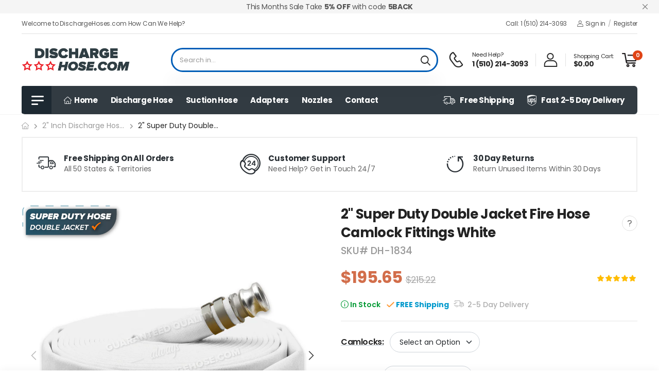

--- FILE ---
content_type: text/html; charset=utf-8
request_url: https://dischargehose.com/products/2-super-duty-double-jacket-fire-hose-camlock-fittings-white
body_size: 32379
content:
<!doctype html><html class="no-js" lang="en" dir="ltr">
  <head>
 
<meta charset="utf-8">
    <meta http-equiv="X-UA-Compatible" content="IE=edge">
    <meta name="viewport" content="width=device-width,initial-scale=1">
    <meta name="theme-color" content="#1d2932"><link rel="canonical" href="https://dischargehose.com/products/2-super-duty-double-jacket-fire-hose-camlock-fittings-white">
<link href="//dischargehose.com/cdn/shop/t/2/assets/style-speed.css?v=59534394660032224521698532908" rel="preload" as="style"><link href="//dischargehose.com/cdn/shop/t/2/assets/style.min.css?v=115811394050730917671679353005" as="style" rel="preload">
<link href="//dischargehose.com/cdn/shop/t/2/assets/theme.min.css?v=178730280048755653061679353005" as="style" rel="preload">
<link href="//dischargehose.com/cdn/shop/t/2/assets/kiti-var.css?v=135522065385478316251698533171" rel="preload" as="style"><title>2&quot; Super Duty Double Jacket Fire Hose Camlock Fittings White &ndash; Discharge Hose</title><meta name="description" content="A top-of-the-line choice for industrial fire safety, this 2&quot; white hose with Camlock fittings combines ease of use with exceptional strength, making it ideal for critical firefighting in harsh environments."><meta name="author" content="Discharge Hose">
<!-- Favicon --><link rel="apple-touch-icon" sizes="180x180" href="//dischargehose.com/cdn/shop/files/Favicon-01_180x180.png?v=1698533620"><link rel="icon" type="image/png" sizes="32x32" href="//dischargehose.com/cdn/shop/files/Favicon-01_32x32.png?v=1698533620"><link rel="icon" type="image/png" sizes="16x16" href="//dischargehose.com/cdn/shop/files/Favicon-01_16x16.png?v=1698533620"><link rel="shortcut icon" href="//dischargehose.com/cdn/shop/files/Favicon-01_48x48.png?v=1698533620"><meta name="keywords" content="2&quot; Super Duty Double Jacket Fire Hose Camlock Fittings White,2&quot; Inch Discharge Hoses,Camlock Discharge Hoses,Double Jacket Fire Hose,Double Jacket Fire Hose Camlock Fittings,Home page,Super Duty Hose,2&quot; Inch,Camlock,Double Jacket,Double Jacket Fire Hose,Fire Hose,Free Shipping,Super Duty,Super Duty Double,Discharge Hose, dischargehose.com"/><meta property="og:site_name" content="Discharge Hose">
<meta property="og:url" content="https://dischargehose.com/products/2-super-duty-double-jacket-fire-hose-camlock-fittings-white">
<meta property="og:title" content="2&quot; Super Duty Double Jacket Fire Hose Camlock Fittings White">
<meta property="og:type" content="product">
<meta property="og:description" content="A top-of-the-line choice for industrial fire safety, this 2&quot; white hose with Camlock fittings combines ease of use with exceptional strength, making it ideal for critical firefighting in harsh environments."><meta property="og:price:amount" content="195.65">
<meta property="og:price:currency" content="USD"><meta property="og:image" content="http://dischargehose.com/cdn/shop/files/DoubleJacketFireHoseDischarge-22_c2d67fb0-f069-49f8-b1d3-93f5defc67f5_1024x1024.jpg?v=1684456802"><meta property="og:image" content="http://dischargehose.com/cdn/shop/files/DoubleJacketFireHoseDischarge-23_ba5fb8af-49a4-4ce8-a6da-a70b0640cd40_1024x1024.jpg?v=1684456801"><meta property="og:image" content="http://dischargehose.com/cdn/shop/files/DoubleJacketFireHoseDischarge-24_53ea954e-29ce-4ae9-a6dd-24d5c734ef7d_1024x1024.jpg?v=1684456802"><meta property="og:image:secure_url" content="https://dischargehose.com/cdn/shop/files/DoubleJacketFireHoseDischarge-22_c2d67fb0-f069-49f8-b1d3-93f5defc67f5_1024x1024.jpg?v=1684456802"><meta property="og:image:secure_url" content="https://dischargehose.com/cdn/shop/files/DoubleJacketFireHoseDischarge-23_ba5fb8af-49a4-4ce8-a6da-a70b0640cd40_1024x1024.jpg?v=1684456801"><meta property="og:image:secure_url" content="https://dischargehose.com/cdn/shop/files/DoubleJacketFireHoseDischarge-24_53ea954e-29ce-4ae9-a6dd-24d5c734ef7d_1024x1024.jpg?v=1684456802"><meta name="twitter:site" content="@">
<meta name="twitter:card" content="summary_large_image">
<meta name="twitter:title" content="2&quot; Super Duty Double Jacket Fire Hose Camlock Fittings White">
<meta name="twitter:description" content="A top-of-the-line choice for industrial fire safety, this 2&quot; white hose with Camlock fittings combines ease of use with exceptional strength, making it ideal for critical firefighting in harsh environments."><link href="https://fonts.googleapis.com/css2?family=Jost:ital,wght@0,300;0,400;0,500;0,600;0,700;0,800;0,900;1,300;1,400;1,500;1,600;1,700;1,800;1,900&amp;family=Oswald:wght@300;400;500;600&amp;family=Poppins:ital,wght@0,300;0,400;0,500;0,600;0,700;0,800;0,900;1,300;1,400;1,500;1,600;1,700;1,800;1,900&amp;display=swap" rel="stylesheet"><noscript>
      <link type="text/css" rel="stylesheet" id="color_sw-css" href="//dischargehose.com/cdn/shop/t/2/assets/swatch-color.css?v=174845610559055784341679353005">
      <link type="text/css" rel="stylesheet" id="awesome_font-css" href="//dischargehose.com/cdn/shop/t/2/assets/all.min.css?v=106175650059216599861679353003">
    </noscript>
    <link type="text/css" rel="stylesheet" id="riode_icon-css" href="//dischargehose.com/cdn/shop/t/2/assets/riode-icon.css?v=8444513803828269871679353004"><link href="//dischargehose.com/cdn/shop/t/2/assets/bootstrap.min.css?v=40758555928310272601680649470" rel="stylesheet" type="text/css" media="all">
    <link href="//dischargehose.com/cdn/shop/t/2/assets/style-speed.css?v=59534394660032224521698532908" rel="stylesheet" type="text/css" media="all"><link href="//dischargehose.com/cdn/shop/t/2/assets/style.min.css?v=115811394050730917671679353005" rel="stylesheet" type="text/css" media="all" /><link href="//dischargehose.com/cdn/shop/t/2/assets/theme.min.css?v=178730280048755653061679353005" rel="stylesheet" type="text/css" media="all" /><style>
:root{
/*--f_family: "Oswald";*/
}
</style><link href="//dischargehose.com/cdn/shop/t/2/assets/md_prd_card_grid.min.css?v=44798203212966252031682039879" rel="stylesheet" type="text/css" media="all" /><link id="custom-css" href="//dischargehose.com/cdn/shop/t/2/assets/kiti-var.css?v=135522065385478316251698533171" rel="stylesheet" type="text/css" media="all">
    <script>window.performance && window.performance.mark && window.performance.mark('shopify.content_for_header.start');</script><meta id="shopify-digital-wallet" name="shopify-digital-wallet" content="/73664823615/digital_wallets/dialog">
<link rel="alternate" type="application/json+oembed" href="https://dischargehose.com/products/2-super-duty-double-jacket-fire-hose-camlock-fittings-white.oembed">
<script async="async" src="/checkouts/internal/preloads.js?locale=en-US"></script>
<script id="shopify-features" type="application/json">{"accessToken":"70f5b538bae072d3530b15b70921ea39","betas":["rich-media-storefront-analytics"],"domain":"dischargehose.com","predictiveSearch":true,"shopId":73664823615,"locale":"en"}</script>
<script>var Shopify = Shopify || {};
Shopify.shop = "dischargehose.myshopify.com";
Shopify.locale = "en";
Shopify.currency = {"active":"USD","rate":"1.0"};
Shopify.country = "US";
Shopify.theme = {"name":"DischargeHose.com","id":146041536831,"schema_name":"Riode","schema_version":"1.2.0","theme_store_id":null,"role":"main"};
Shopify.theme.handle = "null";
Shopify.theme.style = {"id":null,"handle":null};
Shopify.cdnHost = "dischargehose.com/cdn";
Shopify.routes = Shopify.routes || {};
Shopify.routes.root = "/";</script>
<script type="module">!function(o){(o.Shopify=o.Shopify||{}).modules=!0}(window);</script>
<script>!function(o){function n(){var o=[];function n(){o.push(Array.prototype.slice.apply(arguments))}return n.q=o,n}var t=o.Shopify=o.Shopify||{};t.loadFeatures=n(),t.autoloadFeatures=n()}(window);</script>
<script id="shop-js-analytics" type="application/json">{"pageType":"product"}</script>
<script defer="defer" async type="module" src="//dischargehose.com/cdn/shopifycloud/shop-js/modules/v2/client.init-shop-cart-sync_DtuiiIyl.en.esm.js"></script>
<script defer="defer" async type="module" src="//dischargehose.com/cdn/shopifycloud/shop-js/modules/v2/chunk.common_CUHEfi5Q.esm.js"></script>
<script type="module">
  await import("//dischargehose.com/cdn/shopifycloud/shop-js/modules/v2/client.init-shop-cart-sync_DtuiiIyl.en.esm.js");
await import("//dischargehose.com/cdn/shopifycloud/shop-js/modules/v2/chunk.common_CUHEfi5Q.esm.js");

  window.Shopify.SignInWithShop?.initShopCartSync?.({"fedCMEnabled":true,"windoidEnabled":true});

</script>
<script id="__st">var __st={"a":73664823615,"offset":-21600,"reqid":"0a1b6230-39f8-4960-8757-78d1585acc92-1767109406","pageurl":"dischargehose.com\/products\/2-super-duty-double-jacket-fire-hose-camlock-fittings-white","u":"e32eae6320c2","p":"product","rtyp":"product","rid":8281145966911};</script>
<script>window.ShopifyPaypalV4VisibilityTracking = true;</script>
<script id="captcha-bootstrap">!function(){'use strict';const t='contact',e='account',n='new_comment',o=[[t,t],['blogs',n],['comments',n],[t,'customer']],c=[[e,'customer_login'],[e,'guest_login'],[e,'recover_customer_password'],[e,'create_customer']],r=t=>t.map((([t,e])=>`form[action*='/${t}']:not([data-nocaptcha='true']) input[name='form_type'][value='${e}']`)).join(','),a=t=>()=>t?[...document.querySelectorAll(t)].map((t=>t.form)):[];function s(){const t=[...o],e=r(t);return a(e)}const i='password',u='form_key',d=['recaptcha-v3-token','g-recaptcha-response','h-captcha-response',i],f=()=>{try{return window.sessionStorage}catch{return}},m='__shopify_v',_=t=>t.elements[u];function p(t,e,n=!1){try{const o=window.sessionStorage,c=JSON.parse(o.getItem(e)),{data:r}=function(t){const{data:e,action:n}=t;return t[m]||n?{data:e,action:n}:{data:t,action:n}}(c);for(const[e,n]of Object.entries(r))t.elements[e]&&(t.elements[e].value=n);n&&o.removeItem(e)}catch(o){console.error('form repopulation failed',{error:o})}}const l='form_type',E='cptcha';function T(t){t.dataset[E]=!0}const w=window,h=w.document,L='Shopify',v='ce_forms',y='captcha';let A=!1;((t,e)=>{const n=(g='f06e6c50-85a8-45c8-87d0-21a2b65856fe',I='https://cdn.shopify.com/shopifycloud/storefront-forms-hcaptcha/ce_storefront_forms_captcha_hcaptcha.v1.5.2.iife.js',D={infoText:'Protected by hCaptcha',privacyText:'Privacy',termsText:'Terms'},(t,e,n)=>{const o=w[L][v],c=o.bindForm;if(c)return c(t,g,e,D).then(n);var r;o.q.push([[t,g,e,D],n]),r=I,A||(h.body.append(Object.assign(h.createElement('script'),{id:'captcha-provider',async:!0,src:r})),A=!0)});var g,I,D;w[L]=w[L]||{},w[L][v]=w[L][v]||{},w[L][v].q=[],w[L][y]=w[L][y]||{},w[L][y].protect=function(t,e){n(t,void 0,e),T(t)},Object.freeze(w[L][y]),function(t,e,n,w,h,L){const[v,y,A,g]=function(t,e,n){const i=e?o:[],u=t?c:[],d=[...i,...u],f=r(d),m=r(i),_=r(d.filter((([t,e])=>n.includes(e))));return[a(f),a(m),a(_),s()]}(w,h,L),I=t=>{const e=t.target;return e instanceof HTMLFormElement?e:e&&e.form},D=t=>v().includes(t);t.addEventListener('submit',(t=>{const e=I(t);if(!e)return;const n=D(e)&&!e.dataset.hcaptchaBound&&!e.dataset.recaptchaBound,o=_(e),c=g().includes(e)&&(!o||!o.value);(n||c)&&t.preventDefault(),c&&!n&&(function(t){try{if(!f())return;!function(t){const e=f();if(!e)return;const n=_(t);if(!n)return;const o=n.value;o&&e.removeItem(o)}(t);const e=Array.from(Array(32),(()=>Math.random().toString(36)[2])).join('');!function(t,e){_(t)||t.append(Object.assign(document.createElement('input'),{type:'hidden',name:u})),t.elements[u].value=e}(t,e),function(t,e){const n=f();if(!n)return;const o=[...t.querySelectorAll(`input[type='${i}']`)].map((({name:t})=>t)),c=[...d,...o],r={};for(const[a,s]of new FormData(t).entries())c.includes(a)||(r[a]=s);n.setItem(e,JSON.stringify({[m]:1,action:t.action,data:r}))}(t,e)}catch(e){console.error('failed to persist form',e)}}(e),e.submit())}));const S=(t,e)=>{t&&!t.dataset[E]&&(n(t,e.some((e=>e===t))),T(t))};for(const o of['focusin','change'])t.addEventListener(o,(t=>{const e=I(t);D(e)&&S(e,y())}));const B=e.get('form_key'),M=e.get(l),P=B&&M;t.addEventListener('DOMContentLoaded',(()=>{const t=y();if(P)for(const e of t)e.elements[l].value===M&&p(e,B);[...new Set([...A(),...v().filter((t=>'true'===t.dataset.shopifyCaptcha))])].forEach((e=>S(e,t)))}))}(h,new URLSearchParams(w.location.search),n,t,e,['guest_login'])})(!0,!0)}();</script>
<script integrity="sha256-4kQ18oKyAcykRKYeNunJcIwy7WH5gtpwJnB7kiuLZ1E=" data-source-attribution="shopify.loadfeatures" defer="defer" src="//dischargehose.com/cdn/shopifycloud/storefront/assets/storefront/load_feature-a0a9edcb.js" crossorigin="anonymous"></script>
<script data-source-attribution="shopify.dynamic_checkout.dynamic.init">var Shopify=Shopify||{};Shopify.PaymentButton=Shopify.PaymentButton||{isStorefrontPortableWallets:!0,init:function(){window.Shopify.PaymentButton.init=function(){};var t=document.createElement("script");t.src="https://dischargehose.com/cdn/shopifycloud/portable-wallets/latest/portable-wallets.en.js",t.type="module",document.head.appendChild(t)}};
</script>
<script data-source-attribution="shopify.dynamic_checkout.buyer_consent">
  function portableWalletsHideBuyerConsent(e){var t=document.getElementById("shopify-buyer-consent"),n=document.getElementById("shopify-subscription-policy-button");t&&n&&(t.classList.add("hidden"),t.setAttribute("aria-hidden","true"),n.removeEventListener("click",e))}function portableWalletsShowBuyerConsent(e){var t=document.getElementById("shopify-buyer-consent"),n=document.getElementById("shopify-subscription-policy-button");t&&n&&(t.classList.remove("hidden"),t.removeAttribute("aria-hidden"),n.addEventListener("click",e))}window.Shopify?.PaymentButton&&(window.Shopify.PaymentButton.hideBuyerConsent=portableWalletsHideBuyerConsent,window.Shopify.PaymentButton.showBuyerConsent=portableWalletsShowBuyerConsent);
</script>
<script data-source-attribution="shopify.dynamic_checkout.cart.bootstrap">document.addEventListener("DOMContentLoaded",(function(){function t(){return document.querySelector("shopify-accelerated-checkout-cart, shopify-accelerated-checkout")}if(t())Shopify.PaymentButton.init();else{new MutationObserver((function(e,n){t()&&(Shopify.PaymentButton.init(),n.disconnect())})).observe(document.body,{childList:!0,subtree:!0})}}));
</script>

<script>window.performance && window.performance.mark && window.performance.mark('shopify.content_for_header.end');</script>
<script>
document.documentElement.className = document.documentElement.className.replace('no-js', 'js');
// var worker = window.Worker ? new Worker('/tools/the4/worker.js') : null;
//accessToken: null,
"undefined" == typeof window.$ && (window.$ = {});"undefined" == typeof window.Shopify && (window.Shopify = {});"undefined" == typeof Currency && (Kt_currency = {});const themeAlign = "ltr";var localStorageCurrency = null, goto = !0, optionValue = '', optionIndex = '', shopLocale = "en",canonical_url = "https://dischargehose.com/products/2-super-duty-double-jacket-fire-hose-camlock-fittings-white", lazy_firstLoad = true;const product_id = 8281145966911,product_handle = "2-super-duty-double-jacket-fire-hose-camlock-fittings-white",shopURL = "dischargehose.myshopify.com",createPagesByTheme =false,themeAjaxCart = true,templateName = "product",allPrdUrl = "\/collections\/all";dirBody =false;Shopify.themeName = "Riode";Shopify.root_url = '';Shopify.shop_url = 'https://dischargehose.com' + Shopify.root_url;theme = {moneyFormat: "${{amount}}",money_with_currency_format: "${{amount}} USD",money_format: "${{amount}}",attrTheme: false,cartAttributes: {},role: "true",timenow: { h: "8",i: "59",s: "60",timeNow: "2025/12/30",hNow: "09",iNow: "43",sNow: "26"},link_google_f: ""};Kt_currency.format = "money_format";var shopCry = "USD";window.setCookie=function(e,t,n,i,o){var r=new Date;r.setTime(r.getTime()+n*i*o*60*1e3);var g=0==o?1:"expires="+r.toUTCString();document.cookie=e+"="+t+";"+g+";path=/;SameSite=Lax"},window.getCookie=function(e){for(var t=e+"=",n=document.cookie.split(";"),i=0;i<n.length;i++){for(var o=n[i];" "==o.charAt(0);)o=o.substring(1);if(0==o.indexOf(t))return o.substring(t.length,o.length)}return""};theme.library = 6066107368774635764;theme.crr_library = localStorage.getItem('library') || '[]';theme.strings = {inStock: "In Stock",outOfStock: "Special Order 2-4 Weeks",soldOut: "Sold out",qtyLabel: "Qty",addToCart: "Add to Cart",addedToCart: "In Cart",contact: "Contact",remove: "Remove",empty: "Your cart is currently empty.",cartItem: "You have \u003cspan class=\"text-bold\"\u003e(1 item)\u003c\/span\u003e in your cart",cartItems: "You have \u003cspan class=\"text-bold\"\u003e(2 items)\u003c\/span\u003e in your cart",cartItemText: "item",cartItemsText: "items",noimage: "\/\/dischargehose.com\/cdn\/shop\/t\/2\/assets\/noimage.gif?1025",cdday: "Days",cdhrs: "Hours",cdmin: "Minutes",cdsecs: "Seconds",nll_error_mesenger: "Could not connect to the registration server. Please try again later.",nll_success_mesenger: "THANK YOU FOR SUBSCRIBING!\u003c\/br\u003eUse the \u003cspan class=\"code\"\u003e\u003c\/span\u003e code to get a discount on the first purchase.",aspect_ratio: "300\/338"};theme.productStrings = {sizeGuide: "Size guide",addToCart: "Add to Cart",preOrder: "Pre order",selectOption: "Select options",soldOut: "Sold out",inStock: "In Stock",outOfStock: "Special Order 2-4 Weeks",unavailable: "Unavailable",onlyLeft: "Only \u003cspan\u003e1\u003c\/span\u003e left",onSale: "Sale",stockMessage: ["Hurry! Only "," left in stock."],label_select: "Select a ",label_select_opt: "Select an Option",viewMoreVariants: "More",addToWishlist: "Add to Wishlist",viewWishlist: "View my Wishlist"};theme.function = {multiCurrency: null,typeCurrency: null,autoCurrency: null,searchAjax: true,searchTypesDrop: true,searchAjaxTypes: "product",vrsgallery: null,quickshop: null,quickview: false,productImgType: null,productOptionStyle: [{'name': "Diameter",'style': "combobox",'color_watched': false,'op_attach': false,'op_pre_select': true},{'name': "Threads",'style': "combobox",'color_watched': false,'op_attach': false,'op_pre_select': true},{'name': "Length",'style': "combobox",'color_watched': false,'op_attach': false,'op_pre_select': true},{'name': "",'style': "combobox",'color_watched': false,'op_attach': false,'op_pre_select': false},{'name': "",'style': "combobox",'color_watched': false,'op_attach': false,'op_pre_select': false}],productGridOptionStyle: [{'name': "Color",'style': "square",'color_watched': true, 'sw_style': "color"},{'name': "",'style': "sw_list list_1",'color_watched': false, 'sw_style': "color"},{'name': "",'style': "sw_list list_1",'color_watched': false, 'sw_style': "color"},{'name': "",'style': "sw_list list_1",'color_watched': false, 'sw_style': "color"},{'name': "",'style': "sw_list list_1",'color_watched': false, 'sw_style': "color"}],productGridDefaultStyle: "square",ajax_cart: true,threshold_cart: "Spend \u003cstrong\u003e#more\u003c\/strong\u003e to receive \u003cstrong\u003efree shipping\u003c\/strong\u003e",type_ajax_cart: "offcanvas",ajax_cart_page: true,sticky_icon_cart: null,product_delivery: {deliveryFormatDate: "dddd MM\/DD\/YYYY",offSaturday: true,offSunday: true,offDays: ["23\/12\/****","24\/12\/****","01\/01\/****"],fromDate: 10,toDate: 15},countdown_timezone: false,timezone: "EST",variantsLoad: false};theme.extensions = {ktjs_product_sg: '//dischargehose.com/cdn/shop/t/2/assets/ktjs_product_sg.min.js?v=129389033622778681271679353004',workerktlz: '//dischargehose.com/cdn/shop/t/2/assets/workerktlz.min.js?v=86005425104611615931679353005'};theme.compare = { remove: "Remove",clear_all: "Clear All",mini_title: "Compare",add: "Add to Compare",view: "View my Compare",};theme.wishlist = {page_local: "\/pages\/wishlist",add: "Add to Wishlist",view: "View my Wishlist",list: []};theme.suggest = {enable: false, collection_opj: "",delay_time: 15000,show_time: 7600,use_fake_location: true,arr_fake_location: ["Melbourne, Australia","Washington","Nevada","Berlin","Stockholm"]};theme.gadget = {cookies_infor: false,newsletter_popup: false,shipTo: false};function formatMoney_(cents) {typeof cents !== 'string' ? cents = cents.toString() : cents;cents = cents.replace(/(\d\d)$/g, "." + '$1').replace('.,', ',').replace(/(\d)(?=(\d\d\d)+(?!\d))/g, '$1' + ",");return "${{amount}}".replace(/\{\{\s*(\w+)\s*\}\}/g, cents);}
</script><!-- <script type='text/javascript' src='https://platform-api.sharethis.com/js/sharethis.js#property=615725d44ec3a20019789cff&product=sop' async='async'></script> -->
 <style>
/*  .template-product .products-card-grid .grid-item .product-name {
    height: 70px;
} */
 </style>
  <link href="https://monorail-edge.shopifysvc.com" rel="dns-prefetch">
<script>(function(){if ("sendBeacon" in navigator && "performance" in window) {try {var session_token_from_headers = performance.getEntriesByType('navigation')[0].serverTiming.find(x => x.name == '_s').description;} catch {var session_token_from_headers = undefined;}var session_cookie_matches = document.cookie.match(/_shopify_s=([^;]*)/);var session_token_from_cookie = session_cookie_matches && session_cookie_matches.length === 2 ? session_cookie_matches[1] : "";var session_token = session_token_from_headers || session_token_from_cookie || "";function handle_abandonment_event(e) {var entries = performance.getEntries().filter(function(entry) {return /monorail-edge.shopifysvc.com/.test(entry.name);});if (!window.abandonment_tracked && entries.length === 0) {window.abandonment_tracked = true;var currentMs = Date.now();var navigation_start = performance.timing.navigationStart;var payload = {shop_id: 73664823615,url: window.location.href,navigation_start,duration: currentMs - navigation_start,session_token,page_type: "product"};window.navigator.sendBeacon("https://monorail-edge.shopifysvc.com/v1/produce", JSON.stringify({schema_id: "online_store_buyer_site_abandonment/1.1",payload: payload,metadata: {event_created_at_ms: currentMs,event_sent_at_ms: currentMs}}));}}window.addEventListener('pagehide', handle_abandonment_event);}}());</script>
<script id="web-pixels-manager-setup">(function e(e,d,r,n,o){if(void 0===o&&(o={}),!Boolean(null===(a=null===(i=window.Shopify)||void 0===i?void 0:i.analytics)||void 0===a?void 0:a.replayQueue)){var i,a;window.Shopify=window.Shopify||{};var t=window.Shopify;t.analytics=t.analytics||{};var s=t.analytics;s.replayQueue=[],s.publish=function(e,d,r){return s.replayQueue.push([e,d,r]),!0};try{self.performance.mark("wpm:start")}catch(e){}var l=function(){var e={modern:/Edge?\/(1{2}[4-9]|1[2-9]\d|[2-9]\d{2}|\d{4,})\.\d+(\.\d+|)|Firefox\/(1{2}[4-9]|1[2-9]\d|[2-9]\d{2}|\d{4,})\.\d+(\.\d+|)|Chrom(ium|e)\/(9{2}|\d{3,})\.\d+(\.\d+|)|(Maci|X1{2}).+ Version\/(15\.\d+|(1[6-9]|[2-9]\d|\d{3,})\.\d+)([,.]\d+|)( \(\w+\)|)( Mobile\/\w+|) Safari\/|Chrome.+OPR\/(9{2}|\d{3,})\.\d+\.\d+|(CPU[ +]OS|iPhone[ +]OS|CPU[ +]iPhone|CPU IPhone OS|CPU iPad OS)[ +]+(15[._]\d+|(1[6-9]|[2-9]\d|\d{3,})[._]\d+)([._]\d+|)|Android:?[ /-](13[3-9]|1[4-9]\d|[2-9]\d{2}|\d{4,})(\.\d+|)(\.\d+|)|Android.+Firefox\/(13[5-9]|1[4-9]\d|[2-9]\d{2}|\d{4,})\.\d+(\.\d+|)|Android.+Chrom(ium|e)\/(13[3-9]|1[4-9]\d|[2-9]\d{2}|\d{4,})\.\d+(\.\d+|)|SamsungBrowser\/([2-9]\d|\d{3,})\.\d+/,legacy:/Edge?\/(1[6-9]|[2-9]\d|\d{3,})\.\d+(\.\d+|)|Firefox\/(5[4-9]|[6-9]\d|\d{3,})\.\d+(\.\d+|)|Chrom(ium|e)\/(5[1-9]|[6-9]\d|\d{3,})\.\d+(\.\d+|)([\d.]+$|.*Safari\/(?![\d.]+ Edge\/[\d.]+$))|(Maci|X1{2}).+ Version\/(10\.\d+|(1[1-9]|[2-9]\d|\d{3,})\.\d+)([,.]\d+|)( \(\w+\)|)( Mobile\/\w+|) Safari\/|Chrome.+OPR\/(3[89]|[4-9]\d|\d{3,})\.\d+\.\d+|(CPU[ +]OS|iPhone[ +]OS|CPU[ +]iPhone|CPU IPhone OS|CPU iPad OS)[ +]+(10[._]\d+|(1[1-9]|[2-9]\d|\d{3,})[._]\d+)([._]\d+|)|Android:?[ /-](13[3-9]|1[4-9]\d|[2-9]\d{2}|\d{4,})(\.\d+|)(\.\d+|)|Mobile Safari.+OPR\/([89]\d|\d{3,})\.\d+\.\d+|Android.+Firefox\/(13[5-9]|1[4-9]\d|[2-9]\d{2}|\d{4,})\.\d+(\.\d+|)|Android.+Chrom(ium|e)\/(13[3-9]|1[4-9]\d|[2-9]\d{2}|\d{4,})\.\d+(\.\d+|)|Android.+(UC? ?Browser|UCWEB|U3)[ /]?(15\.([5-9]|\d{2,})|(1[6-9]|[2-9]\d|\d{3,})\.\d+)\.\d+|SamsungBrowser\/(5\.\d+|([6-9]|\d{2,})\.\d+)|Android.+MQ{2}Browser\/(14(\.(9|\d{2,})|)|(1[5-9]|[2-9]\d|\d{3,})(\.\d+|))(\.\d+|)|K[Aa][Ii]OS\/(3\.\d+|([4-9]|\d{2,})\.\d+)(\.\d+|)/},d=e.modern,r=e.legacy,n=navigator.userAgent;return n.match(d)?"modern":n.match(r)?"legacy":"unknown"}(),u="modern"===l?"modern":"legacy",c=(null!=n?n:{modern:"",legacy:""})[u],f=function(e){return[e.baseUrl,"/wpm","/b",e.hashVersion,"modern"===e.buildTarget?"m":"l",".js"].join("")}({baseUrl:d,hashVersion:r,buildTarget:u}),m=function(e){var d=e.version,r=e.bundleTarget,n=e.surface,o=e.pageUrl,i=e.monorailEndpoint;return{emit:function(e){var a=e.status,t=e.errorMsg,s=(new Date).getTime(),l=JSON.stringify({metadata:{event_sent_at_ms:s},events:[{schema_id:"web_pixels_manager_load/3.1",payload:{version:d,bundle_target:r,page_url:o,status:a,surface:n,error_msg:t},metadata:{event_created_at_ms:s}}]});if(!i)return console&&console.warn&&console.warn("[Web Pixels Manager] No Monorail endpoint provided, skipping logging."),!1;try{return self.navigator.sendBeacon.bind(self.navigator)(i,l)}catch(e){}var u=new XMLHttpRequest;try{return u.open("POST",i,!0),u.setRequestHeader("Content-Type","text/plain"),u.send(l),!0}catch(e){return console&&console.warn&&console.warn("[Web Pixels Manager] Got an unhandled error while logging to Monorail."),!1}}}}({version:r,bundleTarget:l,surface:e.surface,pageUrl:self.location.href,monorailEndpoint:e.monorailEndpoint});try{o.browserTarget=l,function(e){var d=e.src,r=e.async,n=void 0===r||r,o=e.onload,i=e.onerror,a=e.sri,t=e.scriptDataAttributes,s=void 0===t?{}:t,l=document.createElement("script"),u=document.querySelector("head"),c=document.querySelector("body");if(l.async=n,l.src=d,a&&(l.integrity=a,l.crossOrigin="anonymous"),s)for(var f in s)if(Object.prototype.hasOwnProperty.call(s,f))try{l.dataset[f]=s[f]}catch(e){}if(o&&l.addEventListener("load",o),i&&l.addEventListener("error",i),u)u.appendChild(l);else{if(!c)throw new Error("Did not find a head or body element to append the script");c.appendChild(l)}}({src:f,async:!0,onload:function(){if(!function(){var e,d;return Boolean(null===(d=null===(e=window.Shopify)||void 0===e?void 0:e.analytics)||void 0===d?void 0:d.initialized)}()){var d=window.webPixelsManager.init(e)||void 0;if(d){var r=window.Shopify.analytics;r.replayQueue.forEach((function(e){var r=e[0],n=e[1],o=e[2];d.publishCustomEvent(r,n,o)})),r.replayQueue=[],r.publish=d.publishCustomEvent,r.visitor=d.visitor,r.initialized=!0}}},onerror:function(){return m.emit({status:"failed",errorMsg:"".concat(f," has failed to load")})},sri:function(e){var d=/^sha384-[A-Za-z0-9+/=]+$/;return"string"==typeof e&&d.test(e)}(c)?c:"",scriptDataAttributes:o}),m.emit({status:"loading"})}catch(e){m.emit({status:"failed",errorMsg:(null==e?void 0:e.message)||"Unknown error"})}}})({shopId: 73664823615,storefrontBaseUrl: "https://dischargehose.com",extensionsBaseUrl: "https://extensions.shopifycdn.com/cdn/shopifycloud/web-pixels-manager",monorailEndpoint: "https://monorail-edge.shopifysvc.com/unstable/produce_batch",surface: "storefront-renderer",enabledBetaFlags: ["2dca8a86","a0d5f9d2"],webPixelsConfigList: [{"id":"shopify-app-pixel","configuration":"{}","eventPayloadVersion":"v1","runtimeContext":"STRICT","scriptVersion":"0450","apiClientId":"shopify-pixel","type":"APP","privacyPurposes":["ANALYTICS","MARKETING"]},{"id":"shopify-custom-pixel","eventPayloadVersion":"v1","runtimeContext":"LAX","scriptVersion":"0450","apiClientId":"shopify-pixel","type":"CUSTOM","privacyPurposes":["ANALYTICS","MARKETING"]}],isMerchantRequest: false,initData: {"shop":{"name":"Discharge Hose","paymentSettings":{"currencyCode":"USD"},"myshopifyDomain":"dischargehose.myshopify.com","countryCode":"US","storefrontUrl":"https:\/\/dischargehose.com"},"customer":null,"cart":null,"checkout":null,"productVariants":[{"price":{"amount":195.65,"currencyCode":"USD"},"product":{"title":"2\" Super Duty Double Jacket Fire Hose Camlock Fittings White","vendor":"DischargeHoses.com","id":"8281145966911","untranslatedTitle":"2\" Super Duty Double Jacket Fire Hose Camlock Fittings White","url":"\/products\/2-super-duty-double-jacket-fire-hose-camlock-fittings-white","type":""},"id":"44787769737535","image":{"src":"\/\/dischargehose.com\/cdn\/shop\/files\/DoubleJacketFireHoseDischarge-22_c2d67fb0-f069-49f8-b1d3-93f5defc67f5.jpg?v=1684456802"},"sku":"DH-1834","title":"Female x Male \/ 5 Feet","untranslatedTitle":"Female x Male \/ 5 Feet"},{"price":{"amount":205.95,"currencyCode":"USD"},"product":{"title":"2\" Super Duty Double Jacket Fire Hose Camlock Fittings White","vendor":"DischargeHoses.com","id":"8281145966911","untranslatedTitle":"2\" Super Duty Double Jacket Fire Hose Camlock Fittings White","url":"\/products\/2-super-duty-double-jacket-fire-hose-camlock-fittings-white","type":""},"id":"44787769770303","image":{"src":"\/\/dischargehose.com\/cdn\/shop\/files\/DoubleJacketFireHoseDischarge-22_c2d67fb0-f069-49f8-b1d3-93f5defc67f5.jpg?v=1684456802"},"sku":"DH-1835","title":"Female x Male \/ 10 Feet","untranslatedTitle":"Female x Male \/ 10 Feet"},{"price":{"amount":205.95,"currencyCode":"USD"},"product":{"title":"2\" Super Duty Double Jacket Fire Hose Camlock Fittings White","vendor":"DischargeHoses.com","id":"8281145966911","untranslatedTitle":"2\" Super Duty Double Jacket Fire Hose Camlock Fittings White","url":"\/products\/2-super-duty-double-jacket-fire-hose-camlock-fittings-white","type":""},"id":"44787769803071","image":{"src":"\/\/dischargehose.com\/cdn\/shop\/files\/DoubleJacketFireHoseDischarge-22_c2d67fb0-f069-49f8-b1d3-93f5defc67f5.jpg?v=1684456802"},"sku":"DH-1836","title":"Female x Male \/ 15 Feet","untranslatedTitle":"Female x Male \/ 15 Feet"},{"price":{"amount":205.95,"currencyCode":"USD"},"product":{"title":"2\" Super Duty Double Jacket Fire Hose Camlock Fittings White","vendor":"DischargeHoses.com","id":"8281145966911","untranslatedTitle":"2\" Super Duty Double Jacket Fire Hose Camlock Fittings White","url":"\/products\/2-super-duty-double-jacket-fire-hose-camlock-fittings-white","type":""},"id":"44787769835839","image":{"src":"\/\/dischargehose.com\/cdn\/shop\/files\/DoubleJacketFireHoseDischarge-22_c2d67fb0-f069-49f8-b1d3-93f5defc67f5.jpg?v=1684456802"},"sku":"DH-1837","title":"Female x Male \/ 20 Feet","untranslatedTitle":"Female x Male \/ 20 Feet"},{"price":{"amount":205.95,"currencyCode":"USD"},"product":{"title":"2\" Super Duty Double Jacket Fire Hose Camlock Fittings White","vendor":"DischargeHoses.com","id":"8281145966911","untranslatedTitle":"2\" Super Duty Double Jacket Fire Hose Camlock Fittings White","url":"\/products\/2-super-duty-double-jacket-fire-hose-camlock-fittings-white","type":""},"id":"44787769868607","image":{"src":"\/\/dischargehose.com\/cdn\/shop\/files\/DoubleJacketFireHoseDischarge-22_c2d67fb0-f069-49f8-b1d3-93f5defc67f5.jpg?v=1684456802"},"sku":"DH-1838","title":"Female x Male \/ 25 Feet","untranslatedTitle":"Female x Male \/ 25 Feet"},{"price":{"amount":293.63,"currencyCode":"USD"},"product":{"title":"2\" Super Duty Double Jacket Fire Hose Camlock Fittings White","vendor":"DischargeHoses.com","id":"8281145966911","untranslatedTitle":"2\" Super Duty Double Jacket Fire Hose Camlock Fittings White","url":"\/products\/2-super-duty-double-jacket-fire-hose-camlock-fittings-white","type":""},"id":"44787769901375","image":{"src":"\/\/dischargehose.com\/cdn\/shop\/files\/DoubleJacketFireHoseDischarge-22_c2d67fb0-f069-49f8-b1d3-93f5defc67f5.jpg?v=1684456802"},"sku":"DH-1839","title":"Female x Male \/ 50 Feet","untranslatedTitle":"Female x Male \/ 50 Feet"},{"price":{"amount":402.76,"currencyCode":"USD"},"product":{"title":"2\" Super Duty Double Jacket Fire Hose Camlock Fittings White","vendor":"DischargeHoses.com","id":"8281145966911","untranslatedTitle":"2\" Super Duty Double Jacket Fire Hose Camlock Fittings White","url":"\/products\/2-super-duty-double-jacket-fire-hose-camlock-fittings-white","type":""},"id":"44787769934143","image":{"src":"\/\/dischargehose.com\/cdn\/shop\/files\/DoubleJacketFireHoseDischarge-22_c2d67fb0-f069-49f8-b1d3-93f5defc67f5.jpg?v=1684456802"},"sku":"DH-1840","title":"Female x Male \/ 75 Feet","untranslatedTitle":"Female x Male \/ 75 Feet"},{"price":{"amount":464.85,"currencyCode":"USD"},"product":{"title":"2\" Super Duty Double Jacket Fire Hose Camlock Fittings White","vendor":"DischargeHoses.com","id":"8281145966911","untranslatedTitle":"2\" Super Duty Double Jacket Fire Hose Camlock Fittings White","url":"\/products\/2-super-duty-double-jacket-fire-hose-camlock-fittings-white","type":""},"id":"44787769966911","image":{"src":"\/\/dischargehose.com\/cdn\/shop\/files\/DoubleJacketFireHoseDischarge-22_c2d67fb0-f069-49f8-b1d3-93f5defc67f5.jpg?v=1684456802"},"sku":"DH-1841","title":"Female x Male \/ 100 Feet","untranslatedTitle":"Female x Male \/ 100 Feet"},{"price":{"amount":195.65,"currencyCode":"USD"},"product":{"title":"2\" Super Duty Double Jacket Fire Hose Camlock Fittings White","vendor":"DischargeHoses.com","id":"8281145966911","untranslatedTitle":"2\" Super Duty Double Jacket Fire Hose Camlock Fittings White","url":"\/products\/2-super-duty-double-jacket-fire-hose-camlock-fittings-white","type":""},"id":"44787769999679","image":{"src":"\/\/dischargehose.com\/cdn\/shop\/files\/DoubleJacketFireHoseDischarge-22_c2d67fb0-f069-49f8-b1d3-93f5defc67f5.jpg?v=1684456802"},"sku":"DH-1842","title":"Female x Female \/ 5 Feet","untranslatedTitle":"Female x Female \/ 5 Feet"},{"price":{"amount":205.95,"currencyCode":"USD"},"product":{"title":"2\" Super Duty Double Jacket Fire Hose Camlock Fittings White","vendor":"DischargeHoses.com","id":"8281145966911","untranslatedTitle":"2\" Super Duty Double Jacket Fire Hose Camlock Fittings White","url":"\/products\/2-super-duty-double-jacket-fire-hose-camlock-fittings-white","type":""},"id":"44787770032447","image":{"src":"\/\/dischargehose.com\/cdn\/shop\/files\/DoubleJacketFireHoseDischarge-22_c2d67fb0-f069-49f8-b1d3-93f5defc67f5.jpg?v=1684456802"},"sku":"DH-1843","title":"Female x Female \/ 10 Feet","untranslatedTitle":"Female x Female \/ 10 Feet"},{"price":{"amount":205.95,"currencyCode":"USD"},"product":{"title":"2\" Super Duty Double Jacket Fire Hose Camlock Fittings White","vendor":"DischargeHoses.com","id":"8281145966911","untranslatedTitle":"2\" Super Duty Double Jacket Fire Hose Camlock Fittings White","url":"\/products\/2-super-duty-double-jacket-fire-hose-camlock-fittings-white","type":""},"id":"44787770065215","image":{"src":"\/\/dischargehose.com\/cdn\/shop\/files\/DoubleJacketFireHoseDischarge-22_c2d67fb0-f069-49f8-b1d3-93f5defc67f5.jpg?v=1684456802"},"sku":"DH-1844","title":"Female x Female \/ 15 Feet","untranslatedTitle":"Female x Female \/ 15 Feet"},{"price":{"amount":205.95,"currencyCode":"USD"},"product":{"title":"2\" Super Duty Double Jacket Fire Hose Camlock Fittings White","vendor":"DischargeHoses.com","id":"8281145966911","untranslatedTitle":"2\" Super Duty Double Jacket Fire Hose Camlock Fittings White","url":"\/products\/2-super-duty-double-jacket-fire-hose-camlock-fittings-white","type":""},"id":"44787770097983","image":{"src":"\/\/dischargehose.com\/cdn\/shop\/files\/DoubleJacketFireHoseDischarge-22_c2d67fb0-f069-49f8-b1d3-93f5defc67f5.jpg?v=1684456802"},"sku":"DH-1845","title":"Female x Female \/ 20 Feet","untranslatedTitle":"Female x Female \/ 20 Feet"},{"price":{"amount":205.95,"currencyCode":"USD"},"product":{"title":"2\" Super Duty Double Jacket Fire Hose Camlock Fittings White","vendor":"DischargeHoses.com","id":"8281145966911","untranslatedTitle":"2\" Super Duty Double Jacket Fire Hose Camlock Fittings White","url":"\/products\/2-super-duty-double-jacket-fire-hose-camlock-fittings-white","type":""},"id":"44787770130751","image":{"src":"\/\/dischargehose.com\/cdn\/shop\/files\/DoubleJacketFireHoseDischarge-22_c2d67fb0-f069-49f8-b1d3-93f5defc67f5.jpg?v=1684456802"},"sku":"DH-1846","title":"Female x Female \/ 25 Feet","untranslatedTitle":"Female x Female \/ 25 Feet"},{"price":{"amount":293.63,"currencyCode":"USD"},"product":{"title":"2\" Super Duty Double Jacket Fire Hose Camlock Fittings White","vendor":"DischargeHoses.com","id":"8281145966911","untranslatedTitle":"2\" Super Duty Double Jacket Fire Hose Camlock Fittings White","url":"\/products\/2-super-duty-double-jacket-fire-hose-camlock-fittings-white","type":""},"id":"44787770163519","image":{"src":"\/\/dischargehose.com\/cdn\/shop\/files\/DoubleJacketFireHoseDischarge-22_c2d67fb0-f069-49f8-b1d3-93f5defc67f5.jpg?v=1684456802"},"sku":"DH-1847","title":"Female x Female \/ 50 Feet","untranslatedTitle":"Female x Female \/ 50 Feet"},{"price":{"amount":402.76,"currencyCode":"USD"},"product":{"title":"2\" Super Duty Double Jacket Fire Hose Camlock Fittings White","vendor":"DischargeHoses.com","id":"8281145966911","untranslatedTitle":"2\" Super Duty Double Jacket Fire Hose Camlock Fittings White","url":"\/products\/2-super-duty-double-jacket-fire-hose-camlock-fittings-white","type":""},"id":"44787770196287","image":{"src":"\/\/dischargehose.com\/cdn\/shop\/files\/DoubleJacketFireHoseDischarge-22_c2d67fb0-f069-49f8-b1d3-93f5defc67f5.jpg?v=1684456802"},"sku":"DH-1848","title":"Female x Female \/ 75 Feet","untranslatedTitle":"Female x Female \/ 75 Feet"},{"price":{"amount":464.85,"currencyCode":"USD"},"product":{"title":"2\" Super Duty Double Jacket Fire Hose Camlock Fittings White","vendor":"DischargeHoses.com","id":"8281145966911","untranslatedTitle":"2\" Super Duty Double Jacket Fire Hose Camlock Fittings White","url":"\/products\/2-super-duty-double-jacket-fire-hose-camlock-fittings-white","type":""},"id":"44787770229055","image":{"src":"\/\/dischargehose.com\/cdn\/shop\/files\/DoubleJacketFireHoseDischarge-22_c2d67fb0-f069-49f8-b1d3-93f5defc67f5.jpg?v=1684456802"},"sku":"DH-1849","title":"Female x Female \/ 100 Feet","untranslatedTitle":"Female x Female \/ 100 Feet"},{"price":{"amount":195.65,"currencyCode":"USD"},"product":{"title":"2\" Super Duty Double Jacket Fire Hose Camlock Fittings White","vendor":"DischargeHoses.com","id":"8281145966911","untranslatedTitle":"2\" Super Duty Double Jacket Fire Hose Camlock Fittings White","url":"\/products\/2-super-duty-double-jacket-fire-hose-camlock-fittings-white","type":""},"id":"44867266871615","image":{"src":"\/\/dischargehose.com\/cdn\/shop\/files\/DoubleJacketFireHoseDischarge-22_c2d67fb0-f069-49f8-b1d3-93f5defc67f5.jpg?v=1684456802"},"sku":"DH-1850","title":"Male x Male \/ 5 Feet","untranslatedTitle":"Male x Male \/ 5 Feet"},{"price":{"amount":205.95,"currencyCode":"USD"},"product":{"title":"2\" Super Duty Double Jacket Fire Hose Camlock Fittings White","vendor":"DischargeHoses.com","id":"8281145966911","untranslatedTitle":"2\" Super Duty Double Jacket Fire Hose Camlock Fittings White","url":"\/products\/2-super-duty-double-jacket-fire-hose-camlock-fittings-white","type":""},"id":"44867266904383","image":{"src":"\/\/dischargehose.com\/cdn\/shop\/files\/DoubleJacketFireHoseDischarge-22_c2d67fb0-f069-49f8-b1d3-93f5defc67f5.jpg?v=1684456802"},"sku":"DH-1851","title":"Male x Male \/ 10 Feet","untranslatedTitle":"Male x Male \/ 10 Feet"},{"price":{"amount":205.95,"currencyCode":"USD"},"product":{"title":"2\" Super Duty Double Jacket Fire Hose Camlock Fittings White","vendor":"DischargeHoses.com","id":"8281145966911","untranslatedTitle":"2\" Super Duty Double Jacket Fire Hose Camlock Fittings White","url":"\/products\/2-super-duty-double-jacket-fire-hose-camlock-fittings-white","type":""},"id":"44867266937151","image":{"src":"\/\/dischargehose.com\/cdn\/shop\/files\/DoubleJacketFireHoseDischarge-22_c2d67fb0-f069-49f8-b1d3-93f5defc67f5.jpg?v=1684456802"},"sku":"DH-1852","title":"Male x Male \/ 15 Feet","untranslatedTitle":"Male x Male \/ 15 Feet"},{"price":{"amount":205.95,"currencyCode":"USD"},"product":{"title":"2\" Super Duty Double Jacket Fire Hose Camlock Fittings White","vendor":"DischargeHoses.com","id":"8281145966911","untranslatedTitle":"2\" Super Duty Double Jacket Fire Hose Camlock Fittings White","url":"\/products\/2-super-duty-double-jacket-fire-hose-camlock-fittings-white","type":""},"id":"44867266969919","image":{"src":"\/\/dischargehose.com\/cdn\/shop\/files\/DoubleJacketFireHoseDischarge-22_c2d67fb0-f069-49f8-b1d3-93f5defc67f5.jpg?v=1684456802"},"sku":"DH-1853","title":"Male x Male \/ 20 Feet","untranslatedTitle":"Male x Male \/ 20 Feet"},{"price":{"amount":205.95,"currencyCode":"USD"},"product":{"title":"2\" Super Duty Double Jacket Fire Hose Camlock Fittings White","vendor":"DischargeHoses.com","id":"8281145966911","untranslatedTitle":"2\" Super Duty Double Jacket Fire Hose Camlock Fittings White","url":"\/products\/2-super-duty-double-jacket-fire-hose-camlock-fittings-white","type":""},"id":"44867267002687","image":{"src":"\/\/dischargehose.com\/cdn\/shop\/files\/DoubleJacketFireHoseDischarge-22_c2d67fb0-f069-49f8-b1d3-93f5defc67f5.jpg?v=1684456802"},"sku":"DH-1854","title":"Male x Male \/ 25 Feet","untranslatedTitle":"Male x Male \/ 25 Feet"},{"price":{"amount":293.63,"currencyCode":"USD"},"product":{"title":"2\" Super Duty Double Jacket Fire Hose Camlock Fittings White","vendor":"DischargeHoses.com","id":"8281145966911","untranslatedTitle":"2\" Super Duty Double Jacket Fire Hose Camlock Fittings White","url":"\/products\/2-super-duty-double-jacket-fire-hose-camlock-fittings-white","type":""},"id":"44867267035455","image":{"src":"\/\/dischargehose.com\/cdn\/shop\/files\/DoubleJacketFireHoseDischarge-22_c2d67fb0-f069-49f8-b1d3-93f5defc67f5.jpg?v=1684456802"},"sku":"DH-1855","title":"Male x Male \/ 50 Feet","untranslatedTitle":"Male x Male \/ 50 Feet"},{"price":{"amount":402.76,"currencyCode":"USD"},"product":{"title":"2\" Super Duty Double Jacket Fire Hose Camlock Fittings White","vendor":"DischargeHoses.com","id":"8281145966911","untranslatedTitle":"2\" Super Duty Double Jacket Fire Hose Camlock Fittings White","url":"\/products\/2-super-duty-double-jacket-fire-hose-camlock-fittings-white","type":""},"id":"44867267068223","image":{"src":"\/\/dischargehose.com\/cdn\/shop\/files\/DoubleJacketFireHoseDischarge-22_c2d67fb0-f069-49f8-b1d3-93f5defc67f5.jpg?v=1684456802"},"sku":"DH-1856","title":"Male x Male \/ 75 Feet","untranslatedTitle":"Male x Male \/ 75 Feet"},{"price":{"amount":464.85,"currencyCode":"USD"},"product":{"title":"2\" Super Duty Double Jacket Fire Hose Camlock Fittings White","vendor":"DischargeHoses.com","id":"8281145966911","untranslatedTitle":"2\" Super Duty Double Jacket Fire Hose Camlock Fittings White","url":"\/products\/2-super-duty-double-jacket-fire-hose-camlock-fittings-white","type":""},"id":"44867267100991","image":{"src":"\/\/dischargehose.com\/cdn\/shop\/files\/DoubleJacketFireHoseDischarge-22_c2d67fb0-f069-49f8-b1d3-93f5defc67f5.jpg?v=1684456802"},"sku":"DH-1857","title":"Male x Male \/ 100 Feet","untranslatedTitle":"Male x Male \/ 100 Feet"}],"purchasingCompany":null},},"https://dischargehose.com/cdn","da62cc92w68dfea28pcf9825a4m392e00d0",{"modern":"","legacy":""},{"shopId":"73664823615","storefrontBaseUrl":"https:\/\/dischargehose.com","extensionBaseUrl":"https:\/\/extensions.shopifycdn.com\/cdn\/shopifycloud\/web-pixels-manager","surface":"storefront-renderer","enabledBetaFlags":"[\"2dca8a86\", \"a0d5f9d2\"]","isMerchantRequest":"false","hashVersion":"da62cc92w68dfea28pcf9825a4m392e00d0","publish":"custom","events":"[[\"page_viewed\",{}],[\"product_viewed\",{\"productVariant\":{\"price\":{\"amount\":195.65,\"currencyCode\":\"USD\"},\"product\":{\"title\":\"2\\\" Super Duty Double Jacket Fire Hose Camlock Fittings White\",\"vendor\":\"DischargeHoses.com\",\"id\":\"8281145966911\",\"untranslatedTitle\":\"2\\\" Super Duty Double Jacket Fire Hose Camlock Fittings White\",\"url\":\"\/products\/2-super-duty-double-jacket-fire-hose-camlock-fittings-white\",\"type\":\"\"},\"id\":\"44787769737535\",\"image\":{\"src\":\"\/\/dischargehose.com\/cdn\/shop\/files\/DoubleJacketFireHoseDischarge-22_c2d67fb0-f069-49f8-b1d3-93f5defc67f5.jpg?v=1684456802\"},\"sku\":\"DH-1834\",\"title\":\"Female x Male \/ 5 Feet\",\"untranslatedTitle\":\"Female x Male \/ 5 Feet\"}}]]"});</script><script>
  window.ShopifyAnalytics = window.ShopifyAnalytics || {};
  window.ShopifyAnalytics.meta = window.ShopifyAnalytics.meta || {};
  window.ShopifyAnalytics.meta.currency = 'USD';
  var meta = {"product":{"id":8281145966911,"gid":"gid:\/\/shopify\/Product\/8281145966911","vendor":"DischargeHoses.com","type":"","handle":"2-super-duty-double-jacket-fire-hose-camlock-fittings-white","variants":[{"id":44787769737535,"price":19565,"name":"2\" Super Duty Double Jacket Fire Hose Camlock Fittings White - Female x Male \/ 5 Feet","public_title":"Female x Male \/ 5 Feet","sku":"DH-1834"},{"id":44787769770303,"price":20595,"name":"2\" Super Duty Double Jacket Fire Hose Camlock Fittings White - Female x Male \/ 10 Feet","public_title":"Female x Male \/ 10 Feet","sku":"DH-1835"},{"id":44787769803071,"price":20595,"name":"2\" Super Duty Double Jacket Fire Hose Camlock Fittings White - Female x Male \/ 15 Feet","public_title":"Female x Male \/ 15 Feet","sku":"DH-1836"},{"id":44787769835839,"price":20595,"name":"2\" Super Duty Double Jacket Fire Hose Camlock Fittings White - Female x Male \/ 20 Feet","public_title":"Female x Male \/ 20 Feet","sku":"DH-1837"},{"id":44787769868607,"price":20595,"name":"2\" Super Duty Double Jacket Fire Hose Camlock Fittings White - Female x Male \/ 25 Feet","public_title":"Female x Male \/ 25 Feet","sku":"DH-1838"},{"id":44787769901375,"price":29363,"name":"2\" Super Duty Double Jacket Fire Hose Camlock Fittings White - Female x Male \/ 50 Feet","public_title":"Female x Male \/ 50 Feet","sku":"DH-1839"},{"id":44787769934143,"price":40276,"name":"2\" Super Duty Double Jacket Fire Hose Camlock Fittings White - Female x Male \/ 75 Feet","public_title":"Female x Male \/ 75 Feet","sku":"DH-1840"},{"id":44787769966911,"price":46485,"name":"2\" Super Duty Double Jacket Fire Hose Camlock Fittings White - Female x Male \/ 100 Feet","public_title":"Female x Male \/ 100 Feet","sku":"DH-1841"},{"id":44787769999679,"price":19565,"name":"2\" Super Duty Double Jacket Fire Hose Camlock Fittings White - Female x Female \/ 5 Feet","public_title":"Female x Female \/ 5 Feet","sku":"DH-1842"},{"id":44787770032447,"price":20595,"name":"2\" Super Duty Double Jacket Fire Hose Camlock Fittings White - Female x Female \/ 10 Feet","public_title":"Female x Female \/ 10 Feet","sku":"DH-1843"},{"id":44787770065215,"price":20595,"name":"2\" Super Duty Double Jacket Fire Hose Camlock Fittings White - Female x Female \/ 15 Feet","public_title":"Female x Female \/ 15 Feet","sku":"DH-1844"},{"id":44787770097983,"price":20595,"name":"2\" Super Duty Double Jacket Fire Hose Camlock Fittings White - Female x Female \/ 20 Feet","public_title":"Female x Female \/ 20 Feet","sku":"DH-1845"},{"id":44787770130751,"price":20595,"name":"2\" Super Duty Double Jacket Fire Hose Camlock Fittings White - Female x Female \/ 25 Feet","public_title":"Female x Female \/ 25 Feet","sku":"DH-1846"},{"id":44787770163519,"price":29363,"name":"2\" Super Duty Double Jacket Fire Hose Camlock Fittings White - Female x Female \/ 50 Feet","public_title":"Female x Female \/ 50 Feet","sku":"DH-1847"},{"id":44787770196287,"price":40276,"name":"2\" Super Duty Double Jacket Fire Hose Camlock Fittings White - Female x Female \/ 75 Feet","public_title":"Female x Female \/ 75 Feet","sku":"DH-1848"},{"id":44787770229055,"price":46485,"name":"2\" Super Duty Double Jacket Fire Hose Camlock Fittings White - Female x Female \/ 100 Feet","public_title":"Female x Female \/ 100 Feet","sku":"DH-1849"},{"id":44867266871615,"price":19565,"name":"2\" Super Duty Double Jacket Fire Hose Camlock Fittings White - Male x Male \/ 5 Feet","public_title":"Male x Male \/ 5 Feet","sku":"DH-1850"},{"id":44867266904383,"price":20595,"name":"2\" Super Duty Double Jacket Fire Hose Camlock Fittings White - Male x Male \/ 10 Feet","public_title":"Male x Male \/ 10 Feet","sku":"DH-1851"},{"id":44867266937151,"price":20595,"name":"2\" Super Duty Double Jacket Fire Hose Camlock Fittings White - Male x Male \/ 15 Feet","public_title":"Male x Male \/ 15 Feet","sku":"DH-1852"},{"id":44867266969919,"price":20595,"name":"2\" Super Duty Double Jacket Fire Hose Camlock Fittings White - Male x Male \/ 20 Feet","public_title":"Male x Male \/ 20 Feet","sku":"DH-1853"},{"id":44867267002687,"price":20595,"name":"2\" Super Duty Double Jacket Fire Hose Camlock Fittings White - Male x Male \/ 25 Feet","public_title":"Male x Male \/ 25 Feet","sku":"DH-1854"},{"id":44867267035455,"price":29363,"name":"2\" Super Duty Double Jacket Fire Hose Camlock Fittings White - Male x Male \/ 50 Feet","public_title":"Male x Male \/ 50 Feet","sku":"DH-1855"},{"id":44867267068223,"price":40276,"name":"2\" Super Duty Double Jacket Fire Hose Camlock Fittings White - Male x Male \/ 75 Feet","public_title":"Male x Male \/ 75 Feet","sku":"DH-1856"},{"id":44867267100991,"price":46485,"name":"2\" Super Duty Double Jacket Fire Hose Camlock Fittings White - Male x Male \/ 100 Feet","public_title":"Male x Male \/ 100 Feet","sku":"DH-1857"}],"remote":false},"page":{"pageType":"product","resourceType":"product","resourceId":8281145966911,"requestId":"0a1b6230-39f8-4960-8757-78d1585acc92-1767109406"}};
  for (var attr in meta) {
    window.ShopifyAnalytics.meta[attr] = meta[attr];
  }
</script>
<script class="analytics">
  (function () {
    var customDocumentWrite = function(content) {
      var jquery = null;

      if (window.jQuery) {
        jquery = window.jQuery;
      } else if (window.Checkout && window.Checkout.$) {
        jquery = window.Checkout.$;
      }

      if (jquery) {
        jquery('body').append(content);
      }
    };

    var hasLoggedConversion = function(token) {
      if (token) {
        return document.cookie.indexOf('loggedConversion=' + token) !== -1;
      }
      return false;
    }

    var setCookieIfConversion = function(token) {
      if (token) {
        var twoMonthsFromNow = new Date(Date.now());
        twoMonthsFromNow.setMonth(twoMonthsFromNow.getMonth() + 2);

        document.cookie = 'loggedConversion=' + token + '; expires=' + twoMonthsFromNow;
      }
    }

    var trekkie = window.ShopifyAnalytics.lib = window.trekkie = window.trekkie || [];
    if (trekkie.integrations) {
      return;
    }
    trekkie.methods = [
      'identify',
      'page',
      'ready',
      'track',
      'trackForm',
      'trackLink'
    ];
    trekkie.factory = function(method) {
      return function() {
        var args = Array.prototype.slice.call(arguments);
        args.unshift(method);
        trekkie.push(args);
        return trekkie;
      };
    };
    for (var i = 0; i < trekkie.methods.length; i++) {
      var key = trekkie.methods[i];
      trekkie[key] = trekkie.factory(key);
    }
    trekkie.load = function(config) {
      trekkie.config = config || {};
      trekkie.config.initialDocumentCookie = document.cookie;
      var first = document.getElementsByTagName('script')[0];
      var script = document.createElement('script');
      script.type = 'text/javascript';
      script.onerror = function(e) {
        var scriptFallback = document.createElement('script');
        scriptFallback.type = 'text/javascript';
        scriptFallback.onerror = function(error) {
                var Monorail = {
      produce: function produce(monorailDomain, schemaId, payload) {
        var currentMs = new Date().getTime();
        var event = {
          schema_id: schemaId,
          payload: payload,
          metadata: {
            event_created_at_ms: currentMs,
            event_sent_at_ms: currentMs
          }
        };
        return Monorail.sendRequest("https://" + monorailDomain + "/v1/produce", JSON.stringify(event));
      },
      sendRequest: function sendRequest(endpointUrl, payload) {
        // Try the sendBeacon API
        if (window && window.navigator && typeof window.navigator.sendBeacon === 'function' && typeof window.Blob === 'function' && !Monorail.isIos12()) {
          var blobData = new window.Blob([payload], {
            type: 'text/plain'
          });

          if (window.navigator.sendBeacon(endpointUrl, blobData)) {
            return true;
          } // sendBeacon was not successful

        } // XHR beacon

        var xhr = new XMLHttpRequest();

        try {
          xhr.open('POST', endpointUrl);
          xhr.setRequestHeader('Content-Type', 'text/plain');
          xhr.send(payload);
        } catch (e) {
          console.log(e);
        }

        return false;
      },
      isIos12: function isIos12() {
        return window.navigator.userAgent.lastIndexOf('iPhone; CPU iPhone OS 12_') !== -1 || window.navigator.userAgent.lastIndexOf('iPad; CPU OS 12_') !== -1;
      }
    };
    Monorail.produce('monorail-edge.shopifysvc.com',
      'trekkie_storefront_load_errors/1.1',
      {shop_id: 73664823615,
      theme_id: 146041536831,
      app_name: "storefront",
      context_url: window.location.href,
      source_url: "//dischargehose.com/cdn/s/trekkie.storefront.8f32c7f0b513e73f3235c26245676203e1209161.min.js"});

        };
        scriptFallback.async = true;
        scriptFallback.src = '//dischargehose.com/cdn/s/trekkie.storefront.8f32c7f0b513e73f3235c26245676203e1209161.min.js';
        first.parentNode.insertBefore(scriptFallback, first);
      };
      script.async = true;
      script.src = '//dischargehose.com/cdn/s/trekkie.storefront.8f32c7f0b513e73f3235c26245676203e1209161.min.js';
      first.parentNode.insertBefore(script, first);
    };
    trekkie.load(
      {"Trekkie":{"appName":"storefront","development":false,"defaultAttributes":{"shopId":73664823615,"isMerchantRequest":null,"themeId":146041536831,"themeCityHash":"14227277981629757834","contentLanguage":"en","currency":"USD","eventMetadataId":"c415c4b8-99e8-4df0-be20-cde2d283b6e2"},"isServerSideCookieWritingEnabled":true,"monorailRegion":"shop_domain","enabledBetaFlags":["65f19447"]},"Session Attribution":{},"S2S":{"facebookCapiEnabled":false,"source":"trekkie-storefront-renderer","apiClientId":580111}}
    );

    var loaded = false;
    trekkie.ready(function() {
      if (loaded) return;
      loaded = true;

      window.ShopifyAnalytics.lib = window.trekkie;

      var originalDocumentWrite = document.write;
      document.write = customDocumentWrite;
      try { window.ShopifyAnalytics.merchantGoogleAnalytics.call(this); } catch(error) {};
      document.write = originalDocumentWrite;

      window.ShopifyAnalytics.lib.page(null,{"pageType":"product","resourceType":"product","resourceId":8281145966911,"requestId":"0a1b6230-39f8-4960-8757-78d1585acc92-1767109406","shopifyEmitted":true});

      var match = window.location.pathname.match(/checkouts\/(.+)\/(thank_you|post_purchase)/)
      var token = match? match[1]: undefined;
      if (!hasLoggedConversion(token)) {
        setCookieIfConversion(token);
        window.ShopifyAnalytics.lib.track("Viewed Product",{"currency":"USD","variantId":44787769737535,"productId":8281145966911,"productGid":"gid:\/\/shopify\/Product\/8281145966911","name":"2\" Super Duty Double Jacket Fire Hose Camlock Fittings White - Female x Male \/ 5 Feet","price":"195.65","sku":"DH-1834","brand":"DischargeHoses.com","variant":"Female x Male \/ 5 Feet","category":"","nonInteraction":true,"remote":false},undefined,undefined,{"shopifyEmitted":true});
      window.ShopifyAnalytics.lib.track("monorail:\/\/trekkie_storefront_viewed_product\/1.1",{"currency":"USD","variantId":44787769737535,"productId":8281145966911,"productGid":"gid:\/\/shopify\/Product\/8281145966911","name":"2\" Super Duty Double Jacket Fire Hose Camlock Fittings White - Female x Male \/ 5 Feet","price":"195.65","sku":"DH-1834","brand":"DischargeHoses.com","variant":"Female x Male \/ 5 Feet","category":"","nonInteraction":true,"remote":false,"referer":"https:\/\/dischargehose.com\/products\/2-super-duty-double-jacket-fire-hose-camlock-fittings-white"});
      }
    });


        var eventsListenerScript = document.createElement('script');
        eventsListenerScript.async = true;
        eventsListenerScript.src = "//dischargehose.com/cdn/shopifycloud/storefront/assets/shop_events_listener-3da45d37.js";
        document.getElementsByTagName('head')[0].appendChild(eventsListenerScript);

})();</script>
<script
  defer
  src="https://dischargehose.com/cdn/shopifycloud/perf-kit/shopify-perf-kit-2.1.2.min.js"
  data-application="storefront-renderer"
  data-shop-id="73664823615"
  data-render-region="gcp-us-central1"
  data-page-type="product"
  data-theme-instance-id="146041536831"
  data-theme-name="Riode"
  data-theme-version="1.2.0"
  data-monorail-region="shop_domain"
  data-resource-timing-sampling-rate="10"
  data-shs="true"
  data-shs-beacon="true"
  data-shs-export-with-fetch="true"
  data-shs-logs-sample-rate="1"
  data-shs-beacon-endpoint="https://dischargehose.com/api/collect"
></script>
</head>
  <body class="template-product --2-quot-super-duty-double-jacket-fire-hose-camlock-fittings-white is-cover" grid-info="text-center" grid-name-opt="false" grid-ol-first-opt="false" grid-flash="01"><div class="content_for_page">
      <div class="header-main w-100">
        <header data-section-id="header-021" data-section-type="header-section">
          <div id="header-ontop" class="header-ontop is-sticky"></div>
          <div id="header" class="header"><div id="shopify-section-header-announcement" class="shopify-section"><style data-shopify>.header-announcement{--text: #555555;--text_hv: #555555;display: none;padding: 0;margin-top: 0;margin-bottom: 0;background-position: center;background: #f5f5f5;}</style><div class="content_header-announcement  not-sticky"><div class="announcement header-announcement" data-respon="{'el':'.header-announcement','mt':'','mb':'','p':''}">
    <div class="section-width container">
      <div class="swiper nav-default" data-breakpoints='{"0":{"slidesPerView":1,"spaceBetween":0},"320":{"slidesPerView":1,"spaceBetween":0},"768":{"slidesPerView":1,"spaceBetween":0},"992":{"slidesPerView":1,"spaceBetween":0},"1200":{"slidesPerView":1,"spaceBetween":0}}' data-autoplay="true" data-slides-per-view="1" data-nav="false" data-delay="10">
        <div class="swiper-wrapper"><div class="swiper-slide"><div class="announcement-item text-center"><p>This Months Sale Take <strong>5% OFF</strong> with code <strong>5BACK</strong></p></div></div></div>
      </div><button type="button" class="btn-close close close-header-announcement"></button>
    </div>
  </div>
</div></div><div id="shopify-section-header-top" class="shopify-section"><style data-shopify>.header-top {--text: #555555;--text_hv: #555555;}.header-top .delimiter {margin: 0 0.3125rem;color: #aaa;line-height: 0;}.header .divider {display: inline-block;vertical-align: middle;margin: 0 1.25rem;height: 1.5625rem;width: 1px;background-color: rgba(85, 85, 85, 0.3);}.header-top .block-info,.header-top .block-info .list {font-size: 0.75rem;}.list-minicart .mini-cart a.icon-link{display: flex;--text: #fff;--text_hv: #fff;padding: 13px 12px;background-color: #222;transition: .3s all;}.list-minicart .mini-cart a.icon-link:hover{background-color: var(--bs-primary);}.header-top-wrapper{padding: 7px 0;margin-top: 0;margin-bottom: 0;background-position: center;}</style><div class="content_header-top  "><div class="header-top container">
    <div class="kt--drop-w kt--drop-w-d">
      <div class="header-top-wrapper" data-respon="{'el':'.header-top-wrapper','mt':'','mb':'','p':'7px 0'}">
        <div class="row align-items-center justify-content-between"><div class="block-info _first col-auto block-welcome"><div class="list-custom">              
              <div class="welcome-msg d-block">Welcome to DischargeHoses.com How Can We Help?</div>
            </div></div><div class="block-info _last col-auto"><div class="list-phone">
              <span class="infor">
                <a class="d-icon-phone-square" href="tel:1(510)214-3093">
                  <span class="label">Call: 1 (510) 214-3093</span>
                </a>
              </span>
            </div><div class="list-link-account">
              <span class="infor"><a class="login-tab d-icon-user" href="/account/login" data-bs-toggle="modal" data-bs-target="#rd_accModal" data-bs-modal="/account/login/?section_id=kt_account_popup&q=content"><span class="ms-1">Sign in</span></a>
                <span class="delimiter">/</span>
                <a class="register-tab" href="/account/register" data-bs-toggle="modal" data-bs-target="#rd_accModal" data-bs-modal="/account/register/?section_id=kt_account_popup&q=content"><span>Register</span></a></span>
            </div></div></div>
      </div>
    </div><div class="clearfix border-top" style="--bs-border-color: #e1e1e1"></div></div></div></div><div id="shopify-section-header-021" class="shopify-section"><!-- header-21.liquid --><style data-shopify>.header {--text: #292929;--text_hv: #666061;background: var(--background, var(--bg));--header_position: static;}#header-ontop .header-bottom-wrap {background-color: #323B42;}.header-bottom {--text: #ffffff;--text_hv: #a6a6a6;color: var(--text);background: #323B42;}.header-bottom .mn-lv1:hover > a,.header-bottom .mn-lv1.show > a,.header-bottom .mn-lv1.active > a {--text: #a6a6a6;}.main-mn{--nv_pd_left: 25px;}.header .divider {display: inline-block;vertical-align: middle;margin: 0 0.125rem;height: 1.5625rem;border-right: thin solid #e1e1e1;}.header-top .block-info,.header-top .block-info .list {font-size: 0.75rem;}.header .cart-label {display: none;}.header .call-label{margin: 0 0 0 1rem;}[dir="rtl"] .header .call-label{margin: 0 1rem 0 0;}.header .call-label p,.header .cartCost{font-size: 0.875rem;font-weight: 700;letter-spacing: -.0428em;line-height: 1;display: block;margin-bottom: 0;}.header .call-label,.header .cart-label{text-align: initial;}.header .control-inner>div .icon-link {display: flex;align-items: center;}.header .control-inner > div .icon-link .count {position: absolute;right: -0.625rem;top: -0.1875rem;width: 1.1875rem;height: 1.1875rem;font-size: 0.6875rem;line-height: 1.125rem;}[dir="rtl"] .header .control-inner > div .icon-link .count {right: auto;left: -0.625rem;}.header .block-minicart .icon-count{order: 1;min-width: 1.875rem;}.header .cart-label {margin: 0 1rem 0 0;}[dir="rtl"] .header .cart-label {margin: 0 0 0 1rem;}.header-logo {margin-bottom: .1rem;}.header .block-search {flex: 1;margin-right: 1.25rem;max-width: 63.7%;}[dir="rtl"] .header .block-search {margin-left: 1.25rem;margin-right: 0;}.header .box-search .button-search i {margin: 0;}.header .box-search .searchDrop:before {left: auto;right: -0.1875rem;}[dir="rtl"] .header .box-search .searchDrop:before {right: auto;left: -0.1875rem;}.header-bottom .mn-lv1>a:before {opacity: 0;}.header-bottom .side-nav {position: relative;background: var(--bg-box);border-radius: 3px;height: calc(100% - var(--bs-gutter-x));}.header-bottom .menu-vertical .--title{border-width: 0 0 thin 0;border-color: #f5f5f5;}.header-bottom .menu-vertical .mn-lv1 > a {border-width: thin 0;border-color: #f5f5f5;--text: #333}.main-header .dropdown {flex: 0;}.main-header .main-navigation {flex: 1;}.main-header .btn-dropdown-toggle {padding: 1.1875rem 0.9375rem;background-color: var(--bs-primary);border: none;color: #fff;border-radius: 3px 0 0 3px;}[dir="rtl"] .main-header .btn-dropdown-toggle {border-radius: 0 3px 3px 0;}#header-ontop .main-header .btn-dropdown-toggle {border-radius: 0;}#header-ontop .dropdown {pointer-events: initial !important;}.main-header .btn-dropdown-toggle i{font-size: 1.714em;}.main-header .side-nav {position: absolute;top: 100%;z-index: 10;height: auto;min-width: 280px;transition: all .3s ease;}body:not(.template-index) .main-header .side-nav {box-shadow: 0 2px 10px rgba(0, 0, 0 , .1);}.main-header .dropdown:not(:hover) .side-nav {visibility: hidden;opacity: 0;transform: translateY(2rem);}.main-mn>.mn-i>a {padding: 1.25rem 0;}@media (min-width: 576px){.header-logo {margin-right: 1.25rem;}[dir="rtl"] .header-logo {margin-left: 1.25rem;margin-right: 0;}.control-inner>div .icon-link,.control-inner>div .menu-toggle {padding-right: 0.8125rem;padding-left: 0.8125rem;}}@media (min-width: 992px){.min-height {padding-top: 1.0625rem;padding-bottom: 1.0625rem;}.header .cart-label {display: block;}}@media (min-width: 1200px){.header-logo {margin-right: 5rem;}[dir="rtl"] .header-logo {margin-left: 5rem;margin-right: 0;}}.content_header-021{margin-top: 0;margin-bottom: 0;padding: 0;}</style><div class="container" data-respon="{'el':'.header','mt':'','mb':'','p':''}">
  <div class="main-header kt--drop-w kt--drop-w-d" data-header-sticky="false">
    <div class="min-height d-flex flex-wrap align-items-center justify-content-between">
      <div class="header-left">
        <button type="button" class="btn-link mobile-menu-toggle menu-toggle d-lg-none" data-bs-toggle="offcanvas" data-bs-target="#offcanvasMenuMb" aria-controls="offcanvasMenuMb">
          <i class="d-icon-bars2"></i>
        </button>
        <div class="header-logo"><a class="logo d-inline-block" href="/" style="max-width: 13.125rem;">
  <img width="210" height="44.92788461538462" src="//dischargehose.com/cdn/shop/files/Screenshot_2023-04-06_at_1.15.32_PM.png?v=1680805101" alt="Discharge Hose" loading="eager"><span class="d-none">Discharge Hose</span>
  </a></div>
        <div class="block-search d-none d-sm-block">
          <form class="box-search" action="/search" method="get" autocomplete="off">
    <div class="input-group input-show">
      <input type="hidden" name="type" value="product">
      <input type="text" name="q" value="" class="form-control search" placeholder="Search in..." required>
      <button type="submit" class="button-search btn btn-primary" aria-label="Search in..."><i class="d-icon-search"></i>
      </button>
    </div>
    <div class="li--s-drop kt--drop-in"><ul class="li--s list-unstyled kt_scroll row mb-0"></ul></div>
  </form>
        </div>
      </div>
      <div class="header-right header-control">
        <div class="control-inner d-flex align-items-center justify-content-end"><div class="block-call">
            <a href="tel:1(510)214-3093" class="icon-link">
              <span class="icon-count">
                
                <span class="d-icon-phone"></span>
              </span>
              <span class="call-label d-none d-lg-block">
                Need Help?
                <strong class="d-block">1 (510) 214-3093</strong>
              </span>
            </a>
          </div>
          <span class="divider d-none d-sm-block"></span><div class="block-account d-none d-sm-block">
            <a href="/account/login" class="icon-link"data-bs-toggle="modal" data-bs-target="#rd_accModal" data-bs-modal="/account/login/?section_id=kt_account_popup&q=content">
              <div class="icon-count">
                <!-- <svg class="molla-svg-icon" viewBox="0 0 32 32"><use xlink:href="#icon-user"></use></svg> -->
                <i class="d-icon-user"></i>
              </div>
              <span class="d-none">Account</span>
            </a>
          </div>
            <span class="divider d-none d-sm-block"></span><div class="block-minicart mr-lg-1"><div class="mini-cart   cart-offcanvas"  data-bs-toggle="offcanvas" data-bs-target="#cartOffcanvas" aria-controls="cartOffcanvas"><a href="/cart" class="icon-link text-nowrap">
    <span class="icon-count kt-button"><img src="https://cdn.shopify.com/s/files/1/0632/9660/2311/files/svgcartnew-01.svg?v=1672032877"><span class="count cartCount">0</span>
    </span>
    <span class="cart-label">
      Shopping Cart:
      <strong class="cart-price cartCost" data-price="0">$0.00</strong>
    </span>
  </a></div></div></div>
      </div></div>
  </div>
</div><div class="header-bottom-wrap">
  <div class="container">
    <div class="header-bottom d-none d-lg-block rounded">
      <div class="main-header header-menu horizon-menu d-flex align-items-center" style="--mcontainer:1200px;">
        <div class="dropdown me-4">
          <button type="button" class="btn btn-dropdown-toggle"><i class="d-icon-bars2"></i></button><nav class="side-nav lazyload lazypreload" data-include="/?section_id=kt_mega_mn-vertical" style="--bg-box:#f2f3f5"><div class="lz-place"></div><style data-shopify>.side-nav .lz-place:before {background-size: 85% 18px,85% 18px,85% 18px,85% 18px,85% 18px,85% 18px,85% 18px,85% 18px,85% 18px,85% 18px;background-position: 20px 20px,20px 56px,20px 92px,20px 128px,20px 164px,20px 200px,20px 236px,20px 272px,20px 308px,20px 344px;padding-top: 23.75rem;}</style></nav>
        </div>
        <nav class="main-navigation" data-width="992"><ul class="kt-nav main-mn clone-main-mn"><li class="mn-lv1 mn-i item-a5d66ecc-e13f-4364-afcf-8967a6cbb1df" data-block="link" >
          <a href="/"><i class="d-icon-home"></i>&nbsp;&nbsp;Home</a>
        </li><li class="mn-lv1 mn-i item-786481a5-9f9c-4a73-9fa9-3588abb94ddf" data-block="link" >
          <a href="/collections/hoses">Discharge Hose</a>
        </li><li class="mn-lv1 mn-i item-8f2860c7-cca2-4a8f-904c-9dd15da5f5af" data-block="link" >
          <a href="/products/suction-hose-125-psi">Suction Hose</a>
        </li><li class="mn-lv1 mn-i item-3c612f39-ba63-4443-8340-4bc4a3e1e948" data-block="link" >
          <a href="/collections/adapters">Adapters</a>
        </li><li class="mn-lv1 mn-i item-85246b9c-8bb0-4c54-84e4-5356c6c518d2" data-block="link" >
          <a href="/collections/nozzles">Nozzles</a>
        </li><li class="mn-lv1 mn-i item-236ced6a-9649-4826-a94c-5d6b854fa4de" data-block="link" >
          <a href="/pages/contact">Contact</a>
        </li>
  
    <li class="special_link" data-block="special_1" ><a href="#" class="item-b745fc63-89ef-4826-b885-7c7ffdf1b6c6" style=""><i class="d-icon-truck"></i>Free Shipping</a><a href="#" class="item-579c889e-9842-4e8a-9908-a4eb83d451f3" style=""><i class="fa-brands fa-ups" style="color:#fff"></i>Fast 2-5 Day Delivery</a></li>
  </ul></nav>
      </div>
    </div>
  </div>
</div></div></div>
        </header>
        <main class="main-content page-container" id="PageContainer"><div id="shopify-section-header-mobile" class="shopify-section"><!-- header-mobile.liquid --><aside class="offcanvas offcanvas-start" tabindex="-1" id="offcanvasMenuMb" aria-labelledby="offcanvasMenuMbLabel">
    <button type="button" class="btn-close btn-close-white text-reset" data-bs-dismiss="offcanvas" aria-label="Close"></button>
    <div class="offcanvas-header"><div class="block-search w-100">
        <form class="box-search" action="/search" method="get" autocomplete="off">
    <input type="hidden" name="type" value="product">
    <div class="mobile-search">
      <div class="control input-group">
        <input type="search" class="form-control search input-rounded" name="q" value="" placeholder="Search in..." required>
        <button type="submit" class="btn btn-primary button-search btn-rounded" aria-label="Search in..."><i class="d-icon-search"></i>
        </button>
      </div>
      <div class="li--s-drop"><ul class="li--s list-unstyled kt_scroll row mb-0"></ul></div>
    </div>
  </form>
        </div></div>
    <div class="offcanvas-body" data-section-id="header-mobile" data-section-type="header-mobile-section">
      <div class="mobile-menu-container">
        <div class="mobile-menu-wrapper"><div class="headermb-header"></div><div class="headermb-content-wrapper has_search-box kt_scroll"><div class="tab-content tab-container"><div id="tab-0eec61f1-4a1c-4778-8ef6-7acebe6dba98" class="tab-pane fade show active" role="tabpanel"><nav class="mobile-nav"><ul class="mobile-menu"><li class="mn-lv1 mn-i"><a href="/collections/hoses" title="Discharge Hose">Discharge Hose</a><li class="mn-lv1 mn-i"><a href="/products/suction-hose-125-psi" title="Suction Hose">Suction Hose</a><li class="mn-lv1 mn-i"><a href="/collections/adapters" title="Adapters">Adapters</a><li class="mn-lv1 mn-i"><a href="/collections/nozzles" title="Nozzles">Nozzles</a><li class="mn-lv1 mn-i"><a href="#" title="-">-</a><li class="mn-mobile-infor list-phone"><a class="d-icon-phone-square" href="tel:1(510)214-3093"><span class="label">Call: 1 (510) 214-3093</span></a></li><li class="mn-mobile-infor list-email"><a class="d-icon-envelope" href="mailto:sales@dischargehoses.com"><span class="label">Email: sales@dischargehoses.com</span></a></li><li class="mn-mobile-infor list-link-account"><a class="d-icon-user" href="/account/login"><span>Sign in</span></a></li></ul></nav></div></div></div></div>
      </div>
    </div>
  </aside></div><div id="shopify-section-kt_banner_all_page" class="shopify-section all-page-section--kt kt_banner_all_page"><!-- kt_banner_all_page.liquid --></div><div id="shopify-section-kt_top_banner" class="shopify-section kt_top_banner"><!-- kt_top_banner.liquid --></div><section class="kt-breadcrumbs">          
            <div class="w-100 border-top" style="border-color: rgba(235, 235, 235, 0.55) !important"></div>
            <div class="container"><div class="breadcrumbs row align-items-center justify-content-between d-none d-md-flex">
  <ul class="breadcrumbs_content list-unstyled col-12">
    <li class="home">
      <a title="Home" href="/" itemprop="url">
        <span>Home</span>
      </a>
    </li><li>
        <a title="2" Inch Discharge Hoses" href="/collections/2-inch-discharge-hoses" itemprop="url">
          <span>2" Inch Discharge Hoses</span>
        </a>
      </li><li><span>2" Super Duty Double...</span></li></ul></div></div>
          </section><div id="kt--psgl-js" class="kt--psgl-js"><div id="shopify-section-template--18315011686719__rd_icon_boxes1678644763883" class="shopify-section rd_icon_boxes"><!-- rd_icon_boxes.liquid --><style data-shopify>.content_template--18315011686719__rd_icon_boxes1678644763883{margin-top: 20px;margin-bottom: 0;padding: 0;}</style><div data-section-id="template--18315011686719__rd_icon_boxes1678644763883" id="Swiper-template--18315011686719__rd_icon_boxes1678644763883" data-section-type="swiper-section" class="container d-lg-none">
  <div class="content_template--18315011686719__rd_icon_boxes1678644763883" data-respon="{'el':'.content_template--18315011686719__rd_icon_boxes1678644763883','mt':'20px','mb':'','p':''}">      
    <div class="section-width w-100"><div class="icon-boxes-container"><div class="swiper-fuild position-relative">
          <div class="swiper" data-breakpoints='{"0":{"slidesPerView":1,"spaceBetween":20},"320":{"slidesPerView":1,"spaceBetween":20},"476":{"slidesPerView":2,"spaceBetween":20},"768":{"slidesPerView":2,"spaceBetween":20},"992":{"slidesPerView":3,"spaceBetween":20},"1200":{"slidesPerView":3,"spaceBetween":20}}' data-autoplay="true" data-slides-per-view="3" data-scrollbar="true">
            <div class="swiper-wrapper"><div class="swiper-slide"><div class="item-wrap">
        <div class="icon-box icon-box-side"><div class="icon-box-icon">
            <i class="d-icon-truck"></i>
          </div><div class="icon-box-content">
            <h3 class="icon-box-title">Free Shipping On All Orders</h3><p>All 50 States & Territories</p>
          </div>
        </div>
      </div></div><div class="swiper-slide"><div class="item-wrap">
        <div class="icon-box icon-box-side"><div class="icon-box-icon">
            <i class="d-icon-service"></i>
          </div><div class="icon-box-content">
            <h3 class="icon-box-title">Customer Support</h3><p>Need Help?  Get In Touch 24/7</p>
          </div>
        </div>
      </div></div><div class="swiper-slide"><div class="item-wrap">
        <div class="icon-box icon-box-side"><div class="icon-box-icon">
            <i class="d-icon-rotate-left"></i>
          </div><div class="icon-box-content">
            <h3 class="icon-box-title">30 Day Returns</h3><p>Return Unused Items Within 30 Days</p>
          </div>
        </div>
      </div></div></div>
            <div class="swiper-scrollbar"></div>
          </div>
        </div></div></div>
  </div>
</div><style data-shopify>.content_template--18315011686719__rd_icon_boxes1678644763883 {--cl_icon: #333333;--cl_title: #333333;--title_f_w: 700;--cl_desc: #666666;} .content_template--18315011686719__rd_icon_boxes1678644763883 .icon-boxes-container {border: 1px solid #EEEEEE;padding: 10px;}</style>
</div><div id="shopify-section-template--18315011686719__rd_icon_boxes1671736191448" class="shopify-section rd_icon_boxes"><!-- rd_icon_boxes.liquid --><style data-shopify>.content_template--18315011686719__rd_icon_boxes1671736191448{margin-top: 0px;margin-bottom: 25px;padding: 0;}</style><div data-section-id="template--18315011686719__rd_icon_boxes1671736191448" id="Swiper-template--18315011686719__rd_icon_boxes1671736191448" data-section-type="swiper-section" class="container d-none d-lg-block">
  <div class="content_template--18315011686719__rd_icon_boxes1671736191448" data-respon="{'el':'.content_template--18315011686719__rd_icon_boxes1671736191448','mt':'0px','mb':'25px','p':''}">      
    <div class="section-width w-100"><div class="icon-boxes-container"><div class="swiper-fuild position-relative">
          <div class="swiper" data-breakpoints='{"0":{"slidesPerView":1,"spaceBetween":20},"320":{"slidesPerView":1,"spaceBetween":20},"476":{"slidesPerView":2,"spaceBetween":20},"768":{"slidesPerView":2,"spaceBetween":20},"992":{"slidesPerView":3,"spaceBetween":20},"1200":{"slidesPerView":3,"spaceBetween":20}}' data-autoplay="true" data-slides-per-view="3" data-scrollbar="true">
            <div class="swiper-wrapper"><div class="swiper-slide"><div class="item-wrap">
        <div class="icon-box icon-box-side"><div class="icon-box-icon">
            <i class="d-icon-truck"></i>
          </div><div class="icon-box-content">
            <h3 class="icon-box-title">Free Shipping On All Orders</h3><p>All 50 States & Territories</p>
          </div>
        </div>
      </div></div><div class="swiper-slide"><div class="item-wrap">
        <div class="icon-box icon-box-side"><div class="icon-box-icon">
            <i class="d-icon-service"></i>
          </div><div class="icon-box-content">
            <h3 class="icon-box-title">Customer Support</h3><p>Need Help?  Get in Touch 24/7</p>
          </div>
        </div>
      </div></div><div class="swiper-slide"><div class="item-wrap">
        <div class="icon-box icon-box-side"><div class="icon-box-icon">
            <i class="d-icon-rotate-left"></i>
          </div><div class="icon-box-content">
            <h3 class="icon-box-title">30 Day Returns</h3><p>Return Unused Items Within 30 Days</p>
          </div>
        </div>
      </div></div></div>
            <div class="swiper-scrollbar"></div>
          </div>
        </div></div></div>
  </div>
</div><style data-shopify>.content_template--18315011686719__rd_icon_boxes1671736191448 {--cl_icon: #282e33;--cl_title: #282e33;--title_f_w: 700;--cl_desc: #666666;} .content_template--18315011686719__rd_icon_boxes1671736191448 .icon-boxes-container {border: 2px solid #EEEEEE;padding: 10px;}</style>
</div><div id="shopify-section-template--18315011686719__main" class="shopify-section"><div class="datajs--template--18315011686719__main" data-imgspos="1,4" data-imgspos360="" data-vrimgpos="1" data-curpos="[1,4]" data-df-variant="false"></div><div class="datasettings--template--18315011686719__main" data-use-qty="" data-layout-section="8" data-width-section="true" data-use-thumb-vertical="false" data-gallery="false" data-swatch-style="color" data-wide="false" data-stickyATC="true" data-video5="false" data-external-video="false" data-model="false"></div><div class="w-100">
  <div class="section-width container">
    <div class="product-page product-inner psgl-ly-8 pid_8281145966911" id="ProductSection-template--18315011686719__main" data-section-id="template--18315011686719__main" data-section-type="product" data-enable-history-state="true" data-enable-ajax-cart="true" data-product-id="8281145966911" data-use-thumb="true" data-use-zoom="false" data-images-layout="">
      <div class="product-images-info row justify-content-between">
      	<div class="product-images col-12 col-lg-6 pt-4 pt-lg-0">
          <div class="product-detail-image _mb-2">
            <div class="images row gx-0"><div id="product-photo-slide--template--18315011686719__main" class="main-image main-image-wapper col-12" data-vertical="false"><div class="desktop-watermark">
          	 <img src="//dischargehose.com/cdn/shop/t/2/assets/watermark-small.png?v=124745932523852658641681788694" alt="watermark" />
          </div>

 <div class="desktop-product-label-top-left">
          	
          </div>
                <div class="mobile-product-label-top-left">
          	
          </div>
                <div class="desktop-product-label-top-left">
          	 <img src="//dischargehose.com/cdn/shop/t/2/assets/Super-Duty-Double.png?v=180887969884077042781680483824" alt="Super Duty Double" />
          </div>
                <div class="mobile-product-label-top-left">
          	 <img src="//dischargehose.com/cdn/shop/t/2/assets/Super-Duty-Double.png?v=180887969884077042781680483824" alt="Super Duty Double" />
          </div>
                <div class="desktop-product-label-top-left">
          	
          </div>
                <div class="mobile-product-label-top-left">
          	
          </div>
                <div class="desktop-product-label-top-left">
          	
          </div>
                <div class="mobile-product-label-top-left">
          	
          </div>   
                <div class="desktop-product-label-top-left">
          	
          </div>
                <div class="mobile-product-label-top-left">
          	
          </div>       
                <div class="desktop-product-label-top-left">
          	
          </div>
                <div class="mobile-product-label-top-left">
          	
          </div>    
                <div class="desktop-product-label-top-left">
          	
          </div>
                <div class="mobile-product-label-top-left">
          	
          </div> 
              <div class="desktop-product-label-top-left">
          	
          </div>
                <div class="mobile-product-label-top-left">
          	
          </div>   
                  <div class="btn-group btns-prd-act position-absolute d-flex flex-nowrap" style="z-index: 1">
                    <button class="kt_open360_template--18315011686719__main d-none"><span class="kt kt-video-player">360</span></button>
                    
</div><div class="swiper photos-wrapper photos-wrapper-template--18315011686719__main nav-style-default nav-mode-default is-contain" data-slides-per-view="1" data-space-between="4" data-effect="fade" data-breakpoints='{"0": {"slidesPerView": "auto", "freeMode": true, "parallax": true},"768": {"slidesPerView": 1, "freeMode": false, "parallax": false}}' data-observer="true"><div class="swiper-wrapper p-sgl__photos p-sgl__photos-template--18315011686719__main"><div class="swiper-slide p-sgl__photos-item  gallery-image" data-src="//dischargehose.com/cdn/shop/files/DoubleJacketFireHoseDischarge-22_c2d67fb0-f069-49f8-b1d3-93f5defc67f5.jpg?v=1684456802"><div class="p-sgl__photo p-sgl__photo-1 p-sgl__photo--template--18315011686719__main aspectRatio" data-src="//dischargehose.com/cdn/shop/files/DoubleJacketFireHoseDischarge-22_c2d67fb0-f069-49f8-b1d3-93f5defc67f5_720x720.jpg?v=1684456802" style="--ar_i: 100.0%;"><img width="1000" height="1000" class="p-sgl__photo-image lazyload" src="//dischargehose.com/cdn/shop/files/DoubleJacketFireHoseDischarge-22_c2d67fb0-f069-49f8-b1d3-93f5defc67f5_335x.jpg?v=1684456802" data-src="//dischargehose.com/cdn/shop/files/DoubleJacketFireHoseDischarge-22_c2d67fb0-f069-49f8-b1d3-93f5defc67f5_{width}x.jpg?v=1684456802" data-widths="[335, 550, 700, 850, 900]" data-aspectratio="1.0" data-sizes="auto" alt="2&quot; Super Duty Double Jacket Fire Hose Camlock Fittings White" data-srcfix="//dischargehose.com/cdn/shop/files/DoubleJacketFireHoseDischarge-22_c2d67fb0-f069-49f8-b1d3-93f5defc67f5.jpg?v=1684456802" data-size="1000x1000" srcset="//dischargehose.com/cdn/shop/files/DoubleJacketFireHoseDischarge-22_c2d67fb0-f069-49f8-b1d3-93f5defc67f5_335x.jpg?v=1684456802 335w, //dischargehose.com/cdn/shop/files/DoubleJacketFireHoseDischarge-22_c2d67fb0-f069-49f8-b1d3-93f5defc67f5_500x.jpg?v=1684456802 550w, //dischargehose.com/cdn/shop/files/DoubleJacketFireHoseDischarge-22_c2d67fb0-f069-49f8-b1d3-93f5defc67f5_700x.jpg?v=1684456802 700w, //dischargehose.com/cdn/shop/files/DoubleJacketFireHoseDischarge-22_c2d67fb0-f069-49f8-b1d3-93f5defc67f5_850x.jpg?v=1684456802 850w, //dischargehose.com/cdn/shop/files/DoubleJacketFireHoseDischarge-22_c2d67fb0-f069-49f8-b1d3-93f5defc67f5_900x.jpg?v=1684456802 900w"></div></div><div class="swiper-slide p-sgl__photos-item  gallery-image" data-src="//dischargehose.com/cdn/shop/files/DoubleJacketFireHoseDischarge-23_ba5fb8af-49a4-4ce8-a6da-a70b0640cd40.jpg?v=1684456801"><div class="p-sgl__photo p-sgl__photo-2 p-sgl__photo--template--18315011686719__main aspectRatio" data-src="//dischargehose.com/cdn/shop/files/DoubleJacketFireHoseDischarge-23_ba5fb8af-49a4-4ce8-a6da-a70b0640cd40_720x720.jpg?v=1684456801" style="--ar_i: 100.0%;"><img width="1000" height="1000" class="p-sgl__photo-image lazyload" src="//dischargehose.com/cdn/shop/files/DoubleJacketFireHoseDischarge-23_ba5fb8af-49a4-4ce8-a6da-a70b0640cd40_335x.jpg?v=1684456801" data-src="//dischargehose.com/cdn/shop/files/DoubleJacketFireHoseDischarge-23_ba5fb8af-49a4-4ce8-a6da-a70b0640cd40_{width}x.jpg?v=1684456801" data-widths="[335, 550, 700, 850, 900]" data-aspectratio="1.0" data-sizes="auto" alt="2&quot; Super Duty Double Jacket Fire Hose Camlock Fittings White" data-srcfix="//dischargehose.com/cdn/shop/files/DoubleJacketFireHoseDischarge-23_ba5fb8af-49a4-4ce8-a6da-a70b0640cd40.jpg?v=1684456801" data-size="1000x1000"></div></div><div class="swiper-slide p-sgl__photos-item  gallery-image" data-src="//dischargehose.com/cdn/shop/files/DoubleJacketFireHoseDischarge-24_53ea954e-29ce-4ae9-a6dd-24d5c734ef7d.jpg?v=1684456802"><div class="p-sgl__photo p-sgl__photo-3 p-sgl__photo--template--18315011686719__main aspectRatio" data-src="//dischargehose.com/cdn/shop/files/DoubleJacketFireHoseDischarge-24_53ea954e-29ce-4ae9-a6dd-24d5c734ef7d_720x720.jpg?v=1684456802" style="--ar_i: 100.0%;"><img width="1000" height="1000" class="p-sgl__photo-image lazyload" src="//dischargehose.com/cdn/shop/files/DoubleJacketFireHoseDischarge-24_53ea954e-29ce-4ae9-a6dd-24d5c734ef7d_335x.jpg?v=1684456802" data-src="//dischargehose.com/cdn/shop/files/DoubleJacketFireHoseDischarge-24_53ea954e-29ce-4ae9-a6dd-24d5c734ef7d_{width}x.jpg?v=1684456802" data-widths="[335, 550, 700, 850, 900]" data-aspectratio="1.0" data-sizes="auto" alt="2&quot; Super Duty Double Jacket Fire Hose Camlock Fittings White" data-srcfix="//dischargehose.com/cdn/shop/files/DoubleJacketFireHoseDischarge-24_53ea954e-29ce-4ae9-a6dd-24d5c734ef7d.jpg?v=1684456802" data-size="1000x1000"></div></div><div class="swiper-slide p-sgl__photos-item  gallery-image" data-src="//dischargehose.com/cdn/shop/files/DoubleJacketFireHoseDischarge-05_1059b73f-ad45-42a7-8b47-2542d0266859.jpg?v=1684456802"><div class="p-sgl__photo p-sgl__photo-4 p-sgl__photo--template--18315011686719__main aspectRatio" data-src="//dischargehose.com/cdn/shop/files/DoubleJacketFireHoseDischarge-05_1059b73f-ad45-42a7-8b47-2542d0266859_720x720.jpg?v=1684456802" style="--ar_i: 100.0%;"><img width="1000" height="1000" class="p-sgl__photo-image lazyload" src="//dischargehose.com/cdn/shop/files/DoubleJacketFireHoseDischarge-05_1059b73f-ad45-42a7-8b47-2542d0266859_335x.jpg?v=1684456802" data-src="//dischargehose.com/cdn/shop/files/DoubleJacketFireHoseDischarge-05_1059b73f-ad45-42a7-8b47-2542d0266859_{width}x.jpg?v=1684456802" data-widths="[335, 550, 700, 850, 900]" data-aspectratio="1.0" data-sizes="auto" alt="2&quot; Super Duty Double Jacket Fire Hose Camlock Fittings White" data-srcfix="//dischargehose.com/cdn/shop/files/DoubleJacketFireHoseDischarge-05_1059b73f-ad45-42a7-8b47-2542d0266859.jpg?v=1684456802" data-size="1000x1000"></div></div></div><div class="swiper-button-next sw-btn-next-template--18315011686719__main"></div><div class="swiper-button-prev sw-btn-prev-template--18315011686719__main"></div></div></div><div id="product-thumb-slide--template--18315011686719__main" class="thumbnails productThumbSlide--template--18315011686719__main d-none d-md-block col-12" data-vertical="false"><div class="position-relative h-100"><div class="swiper thumbs-wrapper thumbs-wrapper-template--18315011686719__main nav-style-default nav-mode-default is-contain" data-slides-per-view="4" data-space-between="10" data-breakpoints='{"768": {"slidesPerView": 4}}' data-observer="true"><div class="swiper-wrapper p-sgl__thumbs p-sgl__thumbs-template--18315011686719__main"><div class="swiper-slide p-sgl__thumbs-item  gallery-image" data-src="//dischargehose.com/cdn/shop/files/DoubleJacketFireHoseDischarge-22_c2d67fb0-f069-49f8-b1d3-93f5defc67f5.jpg?v=1684456802"><div class="p-sgl__thumb p-sgl__thumb--template--18315011686719__main aspectRatio" data-src="//dischargehose.com/cdn/shop/files/DoubleJacketFireHoseDischarge-22_c2d67fb0-f069-49f8-b1d3-93f5defc67f5_720x720.jpg?v=1684456802" style="--ar_i: 100.0%;"><img width="1000" height="1000" class="p-sgl__thumb-image" src="//dischargehose.com/cdn/shop/files/DoubleJacketFireHoseDischarge-22_c2d67fb0-f069-49f8-b1d3-93f5defc67f5_220x220.jpg?v=1684456802" alt="2&quot; Super Duty Double Jacket Fire Hose Camlock Fittings White"></div></div><div class="swiper-slide p-sgl__thumbs-item  gallery-image" data-src="//dischargehose.com/cdn/shop/files/DoubleJacketFireHoseDischarge-23_ba5fb8af-49a4-4ce8-a6da-a70b0640cd40.jpg?v=1684456801"><div class="p-sgl__thumb p-sgl__thumb--template--18315011686719__main aspectRatio" data-src="//dischargehose.com/cdn/shop/files/DoubleJacketFireHoseDischarge-23_ba5fb8af-49a4-4ce8-a6da-a70b0640cd40_720x720.jpg?v=1684456801" style="--ar_i: 100.0%;"><img width="1000" height="1000" class="p-sgl__thumb-image" src="//dischargehose.com/cdn/shop/files/DoubleJacketFireHoseDischarge-23_ba5fb8af-49a4-4ce8-a6da-a70b0640cd40_220x220.jpg?v=1684456801" alt="2&quot; Super Duty Double Jacket Fire Hose Camlock Fittings White"></div></div><div class="swiper-slide p-sgl__thumbs-item  gallery-image" data-src="//dischargehose.com/cdn/shop/files/DoubleJacketFireHoseDischarge-24_53ea954e-29ce-4ae9-a6dd-24d5c734ef7d.jpg?v=1684456802"><div class="p-sgl__thumb p-sgl__thumb--template--18315011686719__main aspectRatio" data-src="//dischargehose.com/cdn/shop/files/DoubleJacketFireHoseDischarge-24_53ea954e-29ce-4ae9-a6dd-24d5c734ef7d_720x720.jpg?v=1684456802" style="--ar_i: 100.0%;"><img width="1000" height="1000" class="p-sgl__thumb-image" src="//dischargehose.com/cdn/shop/files/DoubleJacketFireHoseDischarge-24_53ea954e-29ce-4ae9-a6dd-24d5c734ef7d_220x220.jpg?v=1684456802" alt="2&quot; Super Duty Double Jacket Fire Hose Camlock Fittings White"></div></div><div class="swiper-slide p-sgl__thumbs-item  gallery-image" data-src="//dischargehose.com/cdn/shop/files/DoubleJacketFireHoseDischarge-05_1059b73f-ad45-42a7-8b47-2542d0266859.jpg?v=1684456802"><div class="p-sgl__thumb p-sgl__thumb--template--18315011686719__main aspectRatio" data-src="//dischargehose.com/cdn/shop/files/DoubleJacketFireHoseDischarge-05_1059b73f-ad45-42a7-8b47-2542d0266859_720x720.jpg?v=1684456802" style="--ar_i: 100.0%;"><img width="1000" height="1000" class="p-sgl__thumb-image" src="//dischargehose.com/cdn/shop/files/DoubleJacketFireHoseDischarge-05_1059b73f-ad45-42a7-8b47-2542d0266859_220x220.jpg?v=1684456802" alt="2&quot; Super Duty Double Jacket Fire Hose Camlock Fittings White"></div></div></div></div></div>
                </div></div>
            <iframe id="resize-image-product"></iframe>
          </div>
        </div>
      	<div class="product-info summary entry-summary col-12 col-lg-6">
      		<div class="content-summary d-flex flex-wrap"><div class="d-flex justify-content-between align-items-center mb-1">
              <h1 class="product-name entry-title">2" Super Duty Double Jacket Fire Hose Camlock Fittings White</h1><div class="ask-product-button">
                  <button type="button" data-bs-target="#askModal" data-bs-toggle="modal" class="btn btn-link" data-toggle="tooltip" title="Ask about this product"><i class="fa fa-question"></i></button>
                </div></div>
            <div class="psgl-vendor-sku"><div class="psgl-sku d-inline-block"><label>SKU#&nbsp;</label><span class="variant-sku">DH-1834</div></div>
            <div class="d-flex justify-content-between align-items-center _mb-2"><div class="entry-price price">
  <ins class="ProductPrice-template--18315011686719__main">$195.65</ins>
  <del class="ComparePrice-template--18315011686719__main">$215.22</del><span class="UnitPrice-template--18315011686719__main text-nowrap d-none">(<span class="unit_price"></span> / <span class="base_unit"></span>)
  </span></div><div class="ratings-container">
  <div class="ratings-full">
    <span class="ratings" data-bs-toggle="tooltip" title="0.0" style="width:0.0%"></span>
  </div>
  
</div></div><div class="flash-deal"></div>
            <div class="entry-short-description d-none">Specifications Hose Inside Diameter 2" Inch Couplings Female &amp; Male Camlock Coupling Material Cast Aluminum Hose Lay Flat Width 3-1/4" Inch Available Length 25 • 50 • 75 • 100 Feet Camlock Max Pressure 150 PSIk Hose Service Pressure 400 PSI Hose Test Pressure 800 PSI Hose Burst Pressure 1200 PSI...
</div><div class="block_custom _mb-2">
                  
                    
<span style="color:#009933; font-size:15px;
"><i class="d-icon-info"></i></span><span style="font-weight: 600; color:#009933; font-size:14px;
"> <i> In Stock</i></span>

&nbsp;
<span style="font-weight: 900; color:#ff9933; font-size:15px;
"><i><i class="d-icon-check"> </i><span style="font-weight: 700; color:#0099cc; font-size:14px;
"> <i>FREE Shipping</i></span><span style="font-weight: 900; color:#adadad; font-size:20px;
"><i>&nbsp;&nbsp;&nbsp;<i class="d-icon-truck"> </i> <span style="font-weight: 500; font-size:14px; color:  #adadad
">&nbsp;<i>2-5 Day Delivery</i></span>
                  
                </div>
              
<div class="block_custom _mb-2">
                  
                    <hr style="height:2px;border-width:0;color:#cacaca;background-color:#cacaca;margin-top: -2px;
    margin-bottom: 5px">
                  
                  
                </div>
<div class="variant_picker"><div class="selector-wrapper --js-selector product-form__item opt__camlocks animated" data-n-opt="Camlocks" data-js-opt="0--template--18315011686719__main">
      <label for="SglOptSelector-0--template--18315011686719__main" class="">Camlocks<span>: </span></label>
      <div class="selector-attrs position-relative">
        <div class="fake_select combobox d-none" data-name-option="Camlocks"> 
          <label data-change-label="0--template--18315011686719__main"><span class="js-change-label">Female x Male</span><span class="ico"></span></label>
          <ul id="kt_camlocks8281145966911" class="list-inline m-0"><li class="--js-opt _female-x-male sw selected" data-value="Female x Male"><span class="option_title">Female x Male<span class="kt_price_lable"></span><span class="kt_flash_lable"></span></span>
            </li><li class="--js-opt _female-x-female sw" data-value="Female x Female"><span class="option_title">Female x Female<span class="kt_price_lable"></span><span class="kt_flash_lable"></span></span>
            </li><li class="--js-opt _male-x-male sw" data-value="Male x Male"><span class="option_title">Male x Male<span class="kt_price_lable"></span><span class="kt_flash_lable"></span></span>
            </li></ul>
        </div><select class="form-select --js-select" data-js-opt="0--template--18315011686719__main">
          <option value="" selected="selected">Select an Option</option><option value="Female x Male">Female x Male</option><option value="Female x Female">Female x Female</option><option value="Male x Male">Male x Male</option></select></div></div><div class="selector-wrapper --js-selector product-form__item opt__length op_pre_select animated opt__last" data-n-opt="Length" data-js-opt="1--template--18315011686719__main" data-op-pre-select="true">
      <label for="SglOptSelector-1--template--18315011686719__main" class="">Length<span>: </span></label>
      <div class="selector-attrs position-relative">
        <div class="fake_select combobox d-none" data-name-option="Length"> 
          <label data-change-label="1--template--18315011686719__main"><span class="js-change-label">Select an Option</span><span class="ico"></span></label>
          <ul id="kt_length8281145966911" class="list-inline m-0"><li class="--js-opt _5-feet sw" data-value="5 Feet"><span class="option_title">5 Feet<span class="kt_flash_lable"></span></span>
            </li><li class="--js-opt _10-feet sw" data-value="10 Feet"><span class="option_title">10 Feet<span class="kt_flash_lable"></span></span>
            </li><li class="--js-opt _15-feet sw" data-value="15 Feet"><span class="option_title">15 Feet<span class="kt_flash_lable"></span></span>
            </li><li class="--js-opt _20-feet sw" data-value="20 Feet"><span class="option_title">20 Feet<span class="kt_flash_lable"></span></span>
            </li><li class="--js-opt _25-feet sw" data-value="25 Feet"><span class="option_title">25 Feet<span class="kt_flash_lable"></span></span>
            </li><li class="--js-opt _50-feet sw" data-value="50 Feet"><span class="option_title">50 Feet<span class="kt_flash_lable"></span></span>
            </li><li class="--js-opt _75-feet sw" data-value="75 Feet"><span class="option_title">75 Feet<span class="kt_flash_lable"></span></span>
            </li><li class="--js-opt _100-feet sw" data-value="100 Feet"><span class="option_title">100 Feet<span class="kt_flash_lable"></span></span>
            </li></ul>
        </div><select class="form-select --js-select" data-js-opt="1--template--18315011686719__main">
          <option value="" selected="selected">Select an Option</option><option value="5 Feet">5 Feet</option><option value="10 Feet">10 Feet</option><option value="15 Feet">15 Feet</option><option value="20 Feet">20 Feet</option><option value="25 Feet">25 Feet</option><option value="50 Feet">50 Feet</option><option value="75 Feet">75 Feet</option><option value="100 Feet">100 Feet</option></select><a href="#" class="product-variation-clean variation-clean--template--18315011686719__main" style="display: none">Clear All</a></div></div></div><form method="post" action="/cart/add" id="cart-form--template--18315011686719__main" accept-charset="UTF-8" class="cart product-form product-form-template--18315011686719__main may-add" enctype="multipart/form-data" novalidate="novalidate"><input type="hidden" name="form_type" value="product" /><input type="hidden" name="utf8" value="✓" /><select class="form-control sgl-opt-selector sgl-opt-selector-template--18315011686719__main d-none" id="SglOptSelector-0--template--18315011686719__main" data-index="option1" data-js-selector="0--template--18315011686719__main"><option value="Female x Male" selected="selected">Female x Male</option><option value="Female x Female">Female x Female</option><option value="Male x Male">Male x Male</option></select>
<select class="form-control sgl-opt-selector sgl-opt-selector-template--18315011686719__main d-none" id="SglOptSelector-1--template--18315011686719__main" data-index="option2" data-js-selector="1--template--18315011686719__main"><option value="5 Feet" selected="selected">5 Feet</option><option value="10 Feet">10 Feet</option><option value="15 Feet">15 Feet</option><option value="20 Feet">20 Feet</option><option value="25 Feet">25 Feet</option><option value="50 Feet">50 Feet</option><option value="75 Feet">75 Feet</option><option value="100 Feet">100 Feet</option></select>
<select name="id" id="ProductSelect-template--18315011686719__main" class="d-none" data-name_opt="true"><option selected="selected" value="44787769737535" data-value="Female x Male / 5 Feet">Female x Male / 5 Feet</option><option value="44787769770303" data-value="Female x Male / 10 Feet">Female x Male / 10 Feet</option><option value="44787769803071" data-value="Female x Male / 15 Feet">Female x Male / 15 Feet</option><option value="44787769835839" data-value="Female x Male / 20 Feet">Female x Male / 20 Feet</option><option value="44787769868607" data-value="Female x Male / 25 Feet">Female x Male / 25 Feet</option><option value="44787769901375" data-value="Female x Male / 50 Feet">Female x Male / 50 Feet</option><option value="44787769934143" data-value="Female x Male / 75 Feet">Female x Male / 75 Feet</option><option value="44787769966911" data-value="Female x Male / 100 Feet">Female x Male / 100 Feet</option><option value="44787769999679" data-value="Female x Female / 5 Feet">Female x Female / 5 Feet</option><option value="44787770032447" data-value="Female x Female / 10 Feet">Female x Female / 10 Feet</option><option value="44787770065215" data-value="Female x Female / 15 Feet">Female x Female / 15 Feet</option><option value="44787770097983" data-value="Female x Female / 20 Feet">Female x Female / 20 Feet</option><option value="44787770130751" data-value="Female x Female / 25 Feet">Female x Female / 25 Feet</option><option value="44787770163519" data-value="Female x Female / 50 Feet">Female x Female / 50 Feet</option><option value="44787770196287" data-value="Female x Female / 75 Feet">Female x Female / 75 Feet</option><option value="44787770229055" data-value="Female x Female / 100 Feet">Female x Female / 100 Feet</option><option value="44867266871615" data-value="Male x Male / 5 Feet">Male x Male / 5 Feet</option><option value="44867266904383" data-value="Male x Male / 10 Feet">Male x Male / 10 Feet</option><option value="44867266937151" data-value="Male x Male / 15 Feet">Male x Male / 15 Feet</option><option value="44867266969919" data-value="Male x Male / 20 Feet">Male x Male / 20 Feet</option><option value="44867267002687" data-value="Male x Male / 25 Feet">Male x Male / 25 Feet</option><option value="44867267035455" data-value="Male x Male / 50 Feet">Male x Male / 50 Feet</option><option value="44867267068223" data-value="Male x Male / 75 Feet">Male x Male / 75 Feet</option><option value="44867267100991" data-value="Male x Male / 100 Feet">Male x Male / 100 Feet</option></select><div class="lazyload nonInf lazypreload" data-include="/products/2-super-duty-double-jacket-fire-hose-camlock-fittings-white?view=group"></div><!-- <div class="w-100 border-top _mb-2"></div> -->
              <div class="preOrder preOrder--template--18315011686719__main _mb-2" style="display:none">
                <i class="d-icon-exclamation-circle d-icon-lg"></i>Will begin delivery on <span></span>
              </div>
              <div class="subtt_gr subtt_gr--template--18315011686719__main w-100" style="display: none;">
                <span class="label _mb-2 d-inline-block">Subtotal: </span>
                <div class="entry-price price">
                  <ins class="subtt_gr-money">
                    $195.65
                  </ins>
                  <del class="subtt_gr-c-money">
                    $215.22
                  </del>
                </div>
              </div><div class="entry-buttons _mb-2">
                  <div class="quantity js-item-quantity item-quantity--template--18315011686719__main" style="">
                    <label class="form-label d-none" for="qty-template--18315011686719__main">Qty<span>: </span></label>
                    <div class="control">
                      <button type="button" class="btn-number qtyminus"></button>
                      <input type="text" data-step="1" name="quantity" data-min="1" value="1" id="qty-template--18315011686719__main" class="input-qty input-text qty round" size="4" pattern="[0-9]*">
                      <button type="button" class="btn-number qtyplus"></button>
                    </div>
                  </div><button type="submit" name="add" id="AddToCart-template--18315011686719__main" class="btn btn-secondary btn-round btn-shadow single_add_to_cart_button">
                    <img style="height: 14px;display: inline-block;margin-bottom:4px; margin-right: 7px;" src="https://cdn.shopify.com/s/files/1/0632/9660/2311/files/SVG_White_Rounded_Secure-01.svg?v=1672014695" /><span id="AddToCartText-template--18315011686719__main">Add to Cart</span>
                  </button></div><input type="hidden" name="product-id" value="8281145966911" /><input type="hidden" name="section-id" value="template--18315011686719__main" /></form><div><img src="https://cdn.shopify.com/s/files/1/0614/7230/9402/files/trustccss.png?v=1678560444" width="220" height=""></div></div> 
          <div class="tab-details-product tabs_style_1"><div class="kt-tabs tab tab-nav-simple _mt-4 _mb-6 w-100">
  <div class="w-100">
    <div class="tabs-width w-100">
      <ul class="nav nav-tabs justify-content-center list-unstyled" id="product-tabs" role="tablist"><li class="nav-item">
          <button class="nav-link active" id="tab-kt1-tab" data-bs-toggle="tab" data-bs-target="#tab-kt1" type="button" role="tab" aria-controls="tab-kt1" aria-selected="true">Description</button>
        </li><li class="nav-item">
          <button class="nav-link" id="tab-kt3-tab" data-bs-toggle="tab" data-bs-target="#tab-kt3" type="button" role="tab" aria-controls="tab-kt3" aria-selected="false">Shipping & Returns</button>
        </li></ul>
    </div>
  </div>
  <div class="tab-content tab-container"><div class="tb_description tab-pane fade active show" role="tabpanel" id="tab-kt1">
          <div class="tabs-width product-desc-content w-100">
            <div class="border-top">
              <h2>Specifications</h2>
<table>
<tbody>
<tr>
<td><strong>Hose Inside Diameter</strong></td>
<td>2" Inch</td>
</tr>
<tr>
<td><strong>Couplings</strong></td>
<td>Female &amp; Male Camlock</td>
</tr>
<tr>
<td><strong>Coupling Material</strong></td>
<td>Cast Aluminum</td>
</tr>
<tr>
<td><strong>Hose Lay Flat Width</strong></td>
<td>3-1/4" Inch</td>
</tr>
<tr>
<td><strong>Available Length</strong></td>
<td>25 • 50 • 75 • 100 Feet</td>
</tr>
<tr>
<td><b>Camlock Max Pressure</b></td>
<td>150 PSIk<br>
</td>
</tr>
<tr>
<td><b>Hose Service Pressure</b></td>
<td>400 PSI<br>
</td>
</tr>
<tr>
<td><strong>Hose Test Pressure</strong></td>
<td>800 PSI<br>
</td>
</tr>
<tr>
<td><strong>Hose Burst Pressure</strong></td>
<td>1200 PSI<br>
</td>
</tr>
<tr>
<td><strong>Weight Uncoupled</strong></td>
<td>0.31 lbs/ft<br>
</td>
</tr>
<tr>
<td><strong>Durability</strong></td>
<td>Super Duty</td>
</tr>
<tr>
<td><strong>Material</strong></td>
<td>Double Layer Polyester</td>
</tr>
<tr>
<td><strong>Lining</strong></td>
<td>EPDM Black Rubber</td>
</tr>
<tr>
<td><strong>Color</strong></td>
<td>White</td>
</tr>
<tr>
<td><strong>Temperature Rating</strong></td>
<td>(-) 40° F to (+) 180° F</td>
</tr>
</tbody>
</table>

<h2>Overview</h2>
<p>Double Jacket Fire Hoses coupled with aluminum camlocks are one of the toughest hoses you can find.  This long-lasting hose is built to last for many years with proper care and maintenance. They are resistant to mildew and rot, which means they won't break down over time, even with regular exposure to moisture.  The aluminum fittings are designed to be lightweight and withstand pressures up to 150psi.  If you're looking for a durable quality hose with a wide operating temperature, this is the one. Some of the many benefits and applications of this double jacket fire hose include:</p>
<ul class="_mb-4">
<li>
<strong>Quick Connect Camlocks</strong> Are Lightweight &amp; Easy to Operate. </li>
<li>
<strong>Polyester Woven Hose</strong> Never Needs Drying &amp; Can Be Packed Away Wet.</li>
<li>
<strong>EPDM Rubber Lining</strong> Is Long Lasting &amp; Chemical Resistant.</li>
<li>
<strong>Industrial Projects</strong> (Irrigation • Construction • Chemical • Oil • Manufacturing)</li>
<li>
<strong>Commercial</strong> (Fire Hydrants • Water Pumps • Drainage • Standpipes • Testing)</li>
<li>
<strong>Special Industry</strong> (Marine • Shipping • Mining • Drilling • Decontamination)</li>
<li>
<strong>Government</strong> (Military • US Coast Guard • Infrastructure • National Parks)</li>
</ul>

<h2>Need Help With Your Purchase?</h2>
<p>Have questions about this item? Call or email us anytime we are happy to help. Choosing the right item is important. We guarantee all our products and offer 30-day returns on all items.</p>
            </div>
          </div>
        </div><div class="tb_customize tab-pane fade" role="tabpanel" id="tab-kt3">
          <div class="w-100">
            <div class="tabs-width product-desc-content w-100">
              <div class="border-top">
                <div class="shop_attributes"><li><a href="#">10 years guarantee</a></li><li>Identical to the originals</li><li><a href="#">High-quality materials</a></li><li>+300.000 happy customers</li><li><a href="#">100% legal</a></li>
                </div>
              </div>
            </div>
          </div>
        </div></div>
</div></div>
      	</div>
      </div>
    </div>
  </div>
</div><style>.product-page .product-images .aspectRatio{padding-bottom: 100.0%;}</style><script>var initialSlide =0;</script><script type="application/json" id="ProductJson-template--18315011686719__main">{"more_variants": {"44787769737535": {"p_options": ["Camlocks","Length"], "options_handle":["female-x-male","5-feet"],"incoming": false,"incoming_date": ""},"44787769770303": {"p_options": ["Camlocks","Length"], "options_handle":["female-x-male","10-feet"],"incoming": false,"incoming_date": ""},"44787769803071": {"p_options": ["Camlocks","Length"], "options_handle":["female-x-male","15-feet"],"incoming": false,"incoming_date": ""},"44787769835839": {"p_options": ["Camlocks","Length"], "options_handle":["female-x-male","20-feet"],"incoming": false,"incoming_date": ""},"44787769868607": {"p_options": ["Camlocks","Length"], "options_handle":["female-x-male","25-feet"],"incoming": false,"incoming_date": ""},"44787769901375": {"p_options": ["Camlocks","Length"], "options_handle":["female-x-male","50-feet"],"incoming": false,"incoming_date": ""},"44787769934143": {"p_options": ["Camlocks","Length"], "options_handle":["female-x-male","75-feet"],"incoming": false,"incoming_date": ""},"44787769966911": {"p_options": ["Camlocks","Length"], "options_handle":["female-x-male","100-feet"],"incoming": false,"incoming_date": ""},"44787769999679": {"p_options": ["Camlocks","Length"], "options_handle":["female-x-female","5-feet"],"incoming": false,"incoming_date": ""},"44787770032447": {"p_options": ["Camlocks","Length"], "options_handle":["female-x-female","10-feet"],"incoming": false,"incoming_date": ""},"44787770065215": {"p_options": ["Camlocks","Length"], "options_handle":["female-x-female","15-feet"],"incoming": false,"incoming_date": ""},"44787770097983": {"p_options": ["Camlocks","Length"], "options_handle":["female-x-female","20-feet"],"incoming": false,"incoming_date": ""},"44787770130751": {"p_options": ["Camlocks","Length"], "options_handle":["female-x-female","25-feet"],"incoming": false,"incoming_date": ""},"44787770163519": {"p_options": ["Camlocks","Length"], "options_handle":["female-x-female","50-feet"],"incoming": false,"incoming_date": ""},"44787770196287": {"p_options": ["Camlocks","Length"], "options_handle":["female-x-female","75-feet"],"incoming": false,"incoming_date": ""},"44787770229055": {"p_options": ["Camlocks","Length"], "options_handle":["female-x-female","100-feet"],"incoming": false,"incoming_date": ""},"44867266871615": {"p_options": ["Camlocks","Length"], "options_handle":["male-x-male","5-feet"],"incoming": false,"incoming_date": ""},"44867266904383": {"p_options": ["Camlocks","Length"], "options_handle":["male-x-male","10-feet"],"incoming": false,"incoming_date": ""},"44867266937151": {"p_options": ["Camlocks","Length"], "options_handle":["male-x-male","15-feet"],"incoming": false,"incoming_date": ""},"44867266969919": {"p_options": ["Camlocks","Length"], "options_handle":["male-x-male","20-feet"],"incoming": false,"incoming_date": ""},"44867267002687": {"p_options": ["Camlocks","Length"], "options_handle":["male-x-male","25-feet"],"incoming": false,"incoming_date": ""},"44867267035455": {"p_options": ["Camlocks","Length"], "options_handle":["male-x-male","50-feet"],"incoming": false,"incoming_date": ""},"44867267068223": {"p_options": ["Camlocks","Length"], "options_handle":["male-x-male","75-feet"],"incoming": false,"incoming_date": ""},"44867267100991": {"p_options": ["Camlocks","Length"], "options_handle":["male-x-male","100-feet"],"incoming": false,"incoming_date": ""}},"id":8281145966911,"title":"2\" Super Duty Double Jacket Fire Hose Camlock Fittings White","handle":"2-super-duty-double-jacket-fire-hose-camlock-fittings-white","description":"\u003ch2\u003eSpecifications\u003c\/h2\u003e\n\u003ctable\u003e\n\u003ctbody\u003e\n\u003ctr\u003e\n\u003ctd\u003e\u003cstrong\u003eHose Inside Diameter\u003c\/strong\u003e\u003c\/td\u003e\n\u003ctd\u003e2\" Inch\u003c\/td\u003e\n\u003c\/tr\u003e\n\u003ctr\u003e\n\u003ctd\u003e\u003cstrong\u003eCouplings\u003c\/strong\u003e\u003c\/td\u003e\n\u003ctd\u003eFemale \u0026amp; Male Camlock\u003c\/td\u003e\n\u003c\/tr\u003e\n\u003ctr\u003e\n\u003ctd\u003e\u003cstrong\u003eCoupling Material\u003c\/strong\u003e\u003c\/td\u003e\n\u003ctd\u003eCast Aluminum\u003c\/td\u003e\n\u003c\/tr\u003e\n\u003ctr\u003e\n\u003ctd\u003e\u003cstrong\u003eHose Lay Flat Width\u003c\/strong\u003e\u003c\/td\u003e\n\u003ctd\u003e3-1\/4\" Inch\u003c\/td\u003e\n\u003c\/tr\u003e\n\u003ctr\u003e\n\u003ctd\u003e\u003cstrong\u003eAvailable Length\u003c\/strong\u003e\u003c\/td\u003e\n\u003ctd\u003e25 • 50 • 75 • 100 Feet\u003c\/td\u003e\n\u003c\/tr\u003e\n\u003ctr\u003e\n\u003ctd\u003e\u003cb\u003eCamlock Max Pressure\u003c\/b\u003e\u003c\/td\u003e\n\u003ctd\u003e150 PSIk\u003cbr\u003e\n\u003c\/td\u003e\n\u003c\/tr\u003e\n\u003ctr\u003e\n\u003ctd\u003e\u003cb\u003eHose Service Pressure\u003c\/b\u003e\u003c\/td\u003e\n\u003ctd\u003e400 PSI\u003cbr\u003e\n\u003c\/td\u003e\n\u003c\/tr\u003e\n\u003ctr\u003e\n\u003ctd\u003e\u003cstrong\u003eHose Test Pressure\u003c\/strong\u003e\u003c\/td\u003e\n\u003ctd\u003e800 PSI\u003cbr\u003e\n\u003c\/td\u003e\n\u003c\/tr\u003e\n\u003ctr\u003e\n\u003ctd\u003e\u003cstrong\u003eHose Burst Pressure\u003c\/strong\u003e\u003c\/td\u003e\n\u003ctd\u003e1200 PSI\u003cbr\u003e\n\u003c\/td\u003e\n\u003c\/tr\u003e\n\u003ctr\u003e\n\u003ctd\u003e\u003cstrong\u003eWeight Uncoupled\u003c\/strong\u003e\u003c\/td\u003e\n\u003ctd\u003e0.31 lbs\/ft\u003cbr\u003e\n\u003c\/td\u003e\n\u003c\/tr\u003e\n\u003ctr\u003e\n\u003ctd\u003e\u003cstrong\u003eDurability\u003c\/strong\u003e\u003c\/td\u003e\n\u003ctd\u003eSuper Duty\u003c\/td\u003e\n\u003c\/tr\u003e\n\u003ctr\u003e\n\u003ctd\u003e\u003cstrong\u003eMaterial\u003c\/strong\u003e\u003c\/td\u003e\n\u003ctd\u003eDouble Layer Polyester\u003c\/td\u003e\n\u003c\/tr\u003e\n\u003ctr\u003e\n\u003ctd\u003e\u003cstrong\u003eLining\u003c\/strong\u003e\u003c\/td\u003e\n\u003ctd\u003eEPDM Black Rubber\u003c\/td\u003e\n\u003c\/tr\u003e\n\u003ctr\u003e\n\u003ctd\u003e\u003cstrong\u003eColor\u003c\/strong\u003e\u003c\/td\u003e\n\u003ctd\u003eWhite\u003c\/td\u003e\n\u003c\/tr\u003e\n\u003ctr\u003e\n\u003ctd\u003e\u003cstrong\u003eTemperature Rating\u003c\/strong\u003e\u003c\/td\u003e\n\u003ctd\u003e(-) 40° F to (+) 180° F\u003c\/td\u003e\n\u003c\/tr\u003e\n\u003c\/tbody\u003e\n\u003c\/table\u003e\n\n\u003ch2\u003eOverview\u003c\/h2\u003e\n\u003cp\u003eDouble Jacket Fire Hoses coupled with aluminum camlocks are one of the toughest hoses you can find.  This long-lasting hose is built to last for many years with proper care and maintenance. They are resistant to mildew and rot, which means they won't break down over time, even with regular exposure to moisture.  The aluminum fittings are designed to be lightweight and withstand pressures up to 150psi.  If you're looking for a durable quality hose with a wide operating temperature, this is the one. Some of the many benefits and applications of this double jacket fire hose include:\u003c\/p\u003e\n\u003cul class=\"_mb-4\"\u003e\n\u003cli\u003e\n\u003cstrong\u003eQuick Connect Camlocks\u003c\/strong\u003e Are Lightweight \u0026amp; Easy to Operate. \u003c\/li\u003e\n\u003cli\u003e\n\u003cstrong\u003ePolyester Woven Hose\u003c\/strong\u003e Never Needs Drying \u0026amp; Can Be Packed Away Wet.\u003c\/li\u003e\n\u003cli\u003e\n\u003cstrong\u003eEPDM Rubber Lining\u003c\/strong\u003e Is Long Lasting \u0026amp; Chemical Resistant.\u003c\/li\u003e\n\u003cli\u003e\n\u003cstrong\u003eIndustrial Projects\u003c\/strong\u003e (Irrigation • Construction • Chemical • Oil • Manufacturing)\u003c\/li\u003e\n\u003cli\u003e\n\u003cstrong\u003eCommercial\u003c\/strong\u003e (Fire Hydrants • Water Pumps • Drainage • Standpipes • Testing)\u003c\/li\u003e\n\u003cli\u003e\n\u003cstrong\u003eSpecial Industry\u003c\/strong\u003e (Marine • Shipping • Mining • Drilling • Decontamination)\u003c\/li\u003e\n\u003cli\u003e\n\u003cstrong\u003eGovernment\u003c\/strong\u003e (Military • US Coast Guard • Infrastructure • National Parks)\u003c\/li\u003e\n\u003c\/ul\u003e\n\n\u003ch2\u003eNeed Help With Your Purchase?\u003c\/h2\u003e\n\u003cp\u003eHave questions about this item? Call or email us anytime we are happy to help. Choosing the right item is important. We guarantee all our products and offer 30-day returns on all items.\u003c\/p\u003e","published_at":"2023-03-31T10:17:05-05:00","created_at":"2023-03-31T10:17:05-05:00","vendor":"DischargeHoses.com","type":"","tags":["2\" Inch","Camlock","Double Jacket","Double Jacket Fire Hose","Fire Hose","Free Shipping","Super Duty","Super Duty Double"],"price":19565,"price_min":19565,"price_max":46485,"available":true,"price_varies":true,"compare_at_price":21522,"compare_at_price_min":21522,"compare_at_price_max":51134,"compare_at_price_varies":true,"variants":[{"id":44787769737535,"title":"Female x Male \/ 5 Feet","option1":"Female x Male","option2":"5 Feet","option3":null,"sku":"DH-1834","requires_shipping":true,"taxable":true,"featured_image":null,"available":true,"name":"2\" Super Duty Double Jacket Fire Hose Camlock Fittings White - Female x Male \/ 5 Feet","public_title":"Female x Male \/ 5 Feet","options":["Female x Male","5 Feet"],"price":19565,"weight":0,"compare_at_price":21522,"inventory_management":null,"barcode":null,"requires_selling_plan":false,"selling_plan_allocations":[]},{"id":44787769770303,"title":"Female x Male \/ 10 Feet","option1":"Female x Male","option2":"10 Feet","option3":null,"sku":"DH-1835","requires_shipping":true,"taxable":true,"featured_image":null,"available":true,"name":"2\" Super Duty Double Jacket Fire Hose Camlock Fittings White - Female x Male \/ 10 Feet","public_title":"Female x Male \/ 10 Feet","options":["Female x Male","10 Feet"],"price":20595,"weight":0,"compare_at_price":22655,"inventory_management":null,"barcode":null,"requires_selling_plan":false,"selling_plan_allocations":[]},{"id":44787769803071,"title":"Female x Male \/ 15 Feet","option1":"Female x Male","option2":"15 Feet","option3":null,"sku":"DH-1836","requires_shipping":true,"taxable":true,"featured_image":null,"available":true,"name":"2\" Super Duty Double Jacket Fire Hose Camlock Fittings White - Female x Male \/ 15 Feet","public_title":"Female x Male \/ 15 Feet","options":["Female x Male","15 Feet"],"price":20595,"weight":0,"compare_at_price":22655,"inventory_management":null,"barcode":null,"requires_selling_plan":false,"selling_plan_allocations":[]},{"id":44787769835839,"title":"Female x Male \/ 20 Feet","option1":"Female x Male","option2":"20 Feet","option3":null,"sku":"DH-1837","requires_shipping":true,"taxable":true,"featured_image":null,"available":true,"name":"2\" Super Duty Double Jacket Fire Hose Camlock Fittings White - Female x Male \/ 20 Feet","public_title":"Female x Male \/ 20 Feet","options":["Female x Male","20 Feet"],"price":20595,"weight":0,"compare_at_price":22655,"inventory_management":null,"barcode":null,"requires_selling_plan":false,"selling_plan_allocations":[]},{"id":44787769868607,"title":"Female x Male \/ 25 Feet","option1":"Female x Male","option2":"25 Feet","option3":null,"sku":"DH-1838","requires_shipping":true,"taxable":true,"featured_image":null,"available":true,"name":"2\" Super Duty Double Jacket Fire Hose Camlock Fittings White - Female x Male \/ 25 Feet","public_title":"Female x Male \/ 25 Feet","options":["Female x Male","25 Feet"],"price":20595,"weight":0,"compare_at_price":22655,"inventory_management":null,"barcode":null,"requires_selling_plan":false,"selling_plan_allocations":[]},{"id":44787769901375,"title":"Female x Male \/ 50 Feet","option1":"Female x Male","option2":"50 Feet","option3":null,"sku":"DH-1839","requires_shipping":true,"taxable":true,"featured_image":null,"available":true,"name":"2\" Super Duty Double Jacket Fire Hose Camlock Fittings White - Female x Male \/ 50 Feet","public_title":"Female x Male \/ 50 Feet","options":["Female x Male","50 Feet"],"price":29363,"weight":0,"compare_at_price":32299,"inventory_management":null,"barcode":null,"requires_selling_plan":false,"selling_plan_allocations":[]},{"id":44787769934143,"title":"Female x Male \/ 75 Feet","option1":"Female x Male","option2":"75 Feet","option3":null,"sku":"DH-1840","requires_shipping":true,"taxable":true,"featured_image":null,"available":true,"name":"2\" Super Duty Double Jacket Fire Hose Camlock Fittings White - Female x Male \/ 75 Feet","public_title":"Female x Male \/ 75 Feet","options":["Female x Male","75 Feet"],"price":40276,"weight":0,"compare_at_price":44304,"inventory_management":null,"barcode":null,"requires_selling_plan":false,"selling_plan_allocations":[]},{"id":44787769966911,"title":"Female x Male \/ 100 Feet","option1":"Female x Male","option2":"100 Feet","option3":null,"sku":"DH-1841","requires_shipping":true,"taxable":true,"featured_image":null,"available":true,"name":"2\" Super Duty Double Jacket Fire Hose Camlock Fittings White - Female x Male \/ 100 Feet","public_title":"Female x Male \/ 100 Feet","options":["Female x Male","100 Feet"],"price":46485,"weight":0,"compare_at_price":51134,"inventory_management":null,"barcode":null,"requires_selling_plan":false,"selling_plan_allocations":[]},{"id":44787769999679,"title":"Female x Female \/ 5 Feet","option1":"Female x Female","option2":"5 Feet","option3":null,"sku":"DH-1842","requires_shipping":true,"taxable":true,"featured_image":null,"available":true,"name":"2\" Super Duty Double Jacket Fire Hose Camlock Fittings White - Female x Female \/ 5 Feet","public_title":"Female x Female \/ 5 Feet","options":["Female x Female","5 Feet"],"price":19565,"weight":0,"compare_at_price":21522,"inventory_management":null,"barcode":null,"requires_selling_plan":false,"selling_plan_allocations":[]},{"id":44787770032447,"title":"Female x Female \/ 10 Feet","option1":"Female x Female","option2":"10 Feet","option3":null,"sku":"DH-1843","requires_shipping":true,"taxable":true,"featured_image":null,"available":true,"name":"2\" Super Duty Double Jacket Fire Hose Camlock Fittings White - Female x Female \/ 10 Feet","public_title":"Female x Female \/ 10 Feet","options":["Female x Female","10 Feet"],"price":20595,"weight":0,"compare_at_price":22655,"inventory_management":null,"barcode":null,"requires_selling_plan":false,"selling_plan_allocations":[]},{"id":44787770065215,"title":"Female x Female \/ 15 Feet","option1":"Female x Female","option2":"15 Feet","option3":null,"sku":"DH-1844","requires_shipping":true,"taxable":true,"featured_image":null,"available":true,"name":"2\" Super Duty Double Jacket Fire Hose Camlock Fittings White - Female x Female \/ 15 Feet","public_title":"Female x Female \/ 15 Feet","options":["Female x Female","15 Feet"],"price":20595,"weight":0,"compare_at_price":22655,"inventory_management":null,"barcode":null,"requires_selling_plan":false,"selling_plan_allocations":[]},{"id":44787770097983,"title":"Female x Female \/ 20 Feet","option1":"Female x Female","option2":"20 Feet","option3":null,"sku":"DH-1845","requires_shipping":true,"taxable":true,"featured_image":null,"available":true,"name":"2\" Super Duty Double Jacket Fire Hose Camlock Fittings White - Female x Female \/ 20 Feet","public_title":"Female x Female \/ 20 Feet","options":["Female x Female","20 Feet"],"price":20595,"weight":0,"compare_at_price":22655,"inventory_management":null,"barcode":null,"requires_selling_plan":false,"selling_plan_allocations":[]},{"id":44787770130751,"title":"Female x Female \/ 25 Feet","option1":"Female x Female","option2":"25 Feet","option3":null,"sku":"DH-1846","requires_shipping":true,"taxable":true,"featured_image":null,"available":true,"name":"2\" Super Duty Double Jacket Fire Hose Camlock Fittings White - Female x Female \/ 25 Feet","public_title":"Female x Female \/ 25 Feet","options":["Female x Female","25 Feet"],"price":20595,"weight":0,"compare_at_price":22655,"inventory_management":null,"barcode":null,"requires_selling_plan":false,"selling_plan_allocations":[]},{"id":44787770163519,"title":"Female x Female \/ 50 Feet","option1":"Female x Female","option2":"50 Feet","option3":null,"sku":"DH-1847","requires_shipping":true,"taxable":true,"featured_image":null,"available":true,"name":"2\" Super Duty Double Jacket Fire Hose Camlock Fittings White - Female x Female \/ 50 Feet","public_title":"Female x Female \/ 50 Feet","options":["Female x Female","50 Feet"],"price":29363,"weight":0,"compare_at_price":32299,"inventory_management":null,"barcode":null,"requires_selling_plan":false,"selling_plan_allocations":[]},{"id":44787770196287,"title":"Female x Female \/ 75 Feet","option1":"Female x Female","option2":"75 Feet","option3":null,"sku":"DH-1848","requires_shipping":true,"taxable":true,"featured_image":null,"available":true,"name":"2\" Super Duty Double Jacket Fire Hose Camlock Fittings White - Female x Female \/ 75 Feet","public_title":"Female x Female \/ 75 Feet","options":["Female x Female","75 Feet"],"price":40276,"weight":0,"compare_at_price":44304,"inventory_management":null,"barcode":null,"requires_selling_plan":false,"selling_plan_allocations":[]},{"id":44787770229055,"title":"Female x Female \/ 100 Feet","option1":"Female x Female","option2":"100 Feet","option3":null,"sku":"DH-1849","requires_shipping":true,"taxable":true,"featured_image":null,"available":true,"name":"2\" Super Duty Double Jacket Fire Hose Camlock Fittings White - Female x Female \/ 100 Feet","public_title":"Female x Female \/ 100 Feet","options":["Female x Female","100 Feet"],"price":46485,"weight":0,"compare_at_price":51134,"inventory_management":null,"barcode":null,"requires_selling_plan":false,"selling_plan_allocations":[]},{"id":44867266871615,"title":"Male x Male \/ 5 Feet","option1":"Male x Male","option2":"5 Feet","option3":null,"sku":"DH-1850","requires_shipping":true,"taxable":true,"featured_image":null,"available":true,"name":"2\" Super Duty Double Jacket Fire Hose Camlock Fittings White - Male x Male \/ 5 Feet","public_title":"Male x Male \/ 5 Feet","options":["Male x Male","5 Feet"],"price":19565,"weight":0,"compare_at_price":21522,"inventory_management":null,"barcode":null,"requires_selling_plan":false,"selling_plan_allocations":[]},{"id":44867266904383,"title":"Male x Male \/ 10 Feet","option1":"Male x Male","option2":"10 Feet","option3":null,"sku":"DH-1851","requires_shipping":true,"taxable":true,"featured_image":null,"available":true,"name":"2\" Super Duty Double Jacket Fire Hose Camlock Fittings White - Male x Male \/ 10 Feet","public_title":"Male x Male \/ 10 Feet","options":["Male x Male","10 Feet"],"price":20595,"weight":0,"compare_at_price":22655,"inventory_management":null,"barcode":null,"requires_selling_plan":false,"selling_plan_allocations":[]},{"id":44867266937151,"title":"Male x Male \/ 15 Feet","option1":"Male x Male","option2":"15 Feet","option3":null,"sku":"DH-1852","requires_shipping":true,"taxable":true,"featured_image":null,"available":true,"name":"2\" Super Duty Double Jacket Fire Hose Camlock Fittings White - Male x Male \/ 15 Feet","public_title":"Male x Male \/ 15 Feet","options":["Male x Male","15 Feet"],"price":20595,"weight":0,"compare_at_price":22655,"inventory_management":null,"barcode":null,"requires_selling_plan":false,"selling_plan_allocations":[]},{"id":44867266969919,"title":"Male x Male \/ 20 Feet","option1":"Male x Male","option2":"20 Feet","option3":null,"sku":"DH-1853","requires_shipping":true,"taxable":true,"featured_image":null,"available":true,"name":"2\" Super Duty Double Jacket Fire Hose Camlock Fittings White - Male x Male \/ 20 Feet","public_title":"Male x Male \/ 20 Feet","options":["Male x Male","20 Feet"],"price":20595,"weight":0,"compare_at_price":22655,"inventory_management":null,"barcode":null,"requires_selling_plan":false,"selling_plan_allocations":[]},{"id":44867267002687,"title":"Male x Male \/ 25 Feet","option1":"Male x Male","option2":"25 Feet","option3":null,"sku":"DH-1854","requires_shipping":true,"taxable":true,"featured_image":null,"available":true,"name":"2\" Super Duty Double Jacket Fire Hose Camlock Fittings White - Male x Male \/ 25 Feet","public_title":"Male x Male \/ 25 Feet","options":["Male x Male","25 Feet"],"price":20595,"weight":0,"compare_at_price":22655,"inventory_management":null,"barcode":null,"requires_selling_plan":false,"selling_plan_allocations":[]},{"id":44867267035455,"title":"Male x Male \/ 50 Feet","option1":"Male x Male","option2":"50 Feet","option3":null,"sku":"DH-1855","requires_shipping":true,"taxable":true,"featured_image":null,"available":true,"name":"2\" Super Duty Double Jacket Fire Hose Camlock Fittings White - Male x Male \/ 50 Feet","public_title":"Male x Male \/ 50 Feet","options":["Male x Male","50 Feet"],"price":29363,"weight":0,"compare_at_price":32299,"inventory_management":null,"barcode":null,"requires_selling_plan":false,"selling_plan_allocations":[]},{"id":44867267068223,"title":"Male x Male \/ 75 Feet","option1":"Male x Male","option2":"75 Feet","option3":null,"sku":"DH-1856","requires_shipping":true,"taxable":true,"featured_image":null,"available":true,"name":"2\" Super Duty Double Jacket Fire Hose Camlock Fittings White - Male x Male \/ 75 Feet","public_title":"Male x Male \/ 75 Feet","options":["Male x Male","75 Feet"],"price":40276,"weight":0,"compare_at_price":44304,"inventory_management":null,"barcode":null,"requires_selling_plan":false,"selling_plan_allocations":[]},{"id":44867267100991,"title":"Male x Male \/ 100 Feet","option1":"Male x Male","option2":"100 Feet","option3":null,"sku":"DH-1857","requires_shipping":true,"taxable":true,"featured_image":null,"available":true,"name":"2\" Super Duty Double Jacket Fire Hose Camlock Fittings White - Male x Male \/ 100 Feet","public_title":"Male x Male \/ 100 Feet","options":["Male x Male","100 Feet"],"price":46485,"weight":0,"compare_at_price":51134,"inventory_management":null,"barcode":null,"requires_selling_plan":false,"selling_plan_allocations":[]}],"images":["\/\/dischargehose.com\/cdn\/shop\/files\/DoubleJacketFireHoseDischarge-22_c2d67fb0-f069-49f8-b1d3-93f5defc67f5.jpg?v=1684456802","\/\/dischargehose.com\/cdn\/shop\/files\/DoubleJacketFireHoseDischarge-23_ba5fb8af-49a4-4ce8-a6da-a70b0640cd40.jpg?v=1684456801","\/\/dischargehose.com\/cdn\/shop\/files\/DoubleJacketFireHoseDischarge-24_53ea954e-29ce-4ae9-a6dd-24d5c734ef7d.jpg?v=1684456802","\/\/dischargehose.com\/cdn\/shop\/files\/DoubleJacketFireHoseDischarge-05_1059b73f-ad45-42a7-8b47-2542d0266859.jpg?v=1684456802"],"featured_image":"\/\/dischargehose.com\/cdn\/shop\/files\/DoubleJacketFireHoseDischarge-22_c2d67fb0-f069-49f8-b1d3-93f5defc67f5.jpg?v=1684456802","options":["Camlocks","Length"],"media":[{"alt":null,"id":33838297940287,"position":1,"preview_image":{"aspect_ratio":1.0,"height":1000,"width":1000,"src":"\/\/dischargehose.com\/cdn\/shop\/files\/DoubleJacketFireHoseDischarge-22_c2d67fb0-f069-49f8-b1d3-93f5defc67f5.jpg?v=1684456802"},"aspect_ratio":1.0,"height":1000,"media_type":"image","src":"\/\/dischargehose.com\/cdn\/shop\/files\/DoubleJacketFireHoseDischarge-22_c2d67fb0-f069-49f8-b1d3-93f5defc67f5.jpg?v=1684456802","width":1000},{"alt":null,"id":33838297973055,"position":2,"preview_image":{"aspect_ratio":1.0,"height":1000,"width":1000,"src":"\/\/dischargehose.com\/cdn\/shop\/files\/DoubleJacketFireHoseDischarge-23_ba5fb8af-49a4-4ce8-a6da-a70b0640cd40.jpg?v=1684456801"},"aspect_ratio":1.0,"height":1000,"media_type":"image","src":"\/\/dischargehose.com\/cdn\/shop\/files\/DoubleJacketFireHoseDischarge-23_ba5fb8af-49a4-4ce8-a6da-a70b0640cd40.jpg?v=1684456801","width":1000},{"alt":null,"id":33838298005823,"position":3,"preview_image":{"aspect_ratio":1.0,"height":1000,"width":1000,"src":"\/\/dischargehose.com\/cdn\/shop\/files\/DoubleJacketFireHoseDischarge-24_53ea954e-29ce-4ae9-a6dd-24d5c734ef7d.jpg?v=1684456802"},"aspect_ratio":1.0,"height":1000,"media_type":"image","src":"\/\/dischargehose.com\/cdn\/shop\/files\/DoubleJacketFireHoseDischarge-24_53ea954e-29ce-4ae9-a6dd-24d5c734ef7d.jpg?v=1684456802","width":1000},{"alt":null,"id":33838298038591,"position":4,"preview_image":{"aspect_ratio":1.0,"height":1000,"width":1000,"src":"\/\/dischargehose.com\/cdn\/shop\/files\/DoubleJacketFireHoseDischarge-05_1059b73f-ad45-42a7-8b47-2542d0266859.jpg?v=1684456802"},"aspect_ratio":1.0,"height":1000,"media_type":"image","src":"\/\/dischargehose.com\/cdn\/shop\/files\/DoubleJacketFireHoseDischarge-05_1059b73f-ad45-42a7-8b47-2542d0266859.jpg?v=1684456802","width":1000}],"requires_selling_plan":false,"selling_plan_groups":[],"content":"\u003ch2\u003eSpecifications\u003c\/h2\u003e\n\u003ctable\u003e\n\u003ctbody\u003e\n\u003ctr\u003e\n\u003ctd\u003e\u003cstrong\u003eHose Inside Diameter\u003c\/strong\u003e\u003c\/td\u003e\n\u003ctd\u003e2\" Inch\u003c\/td\u003e\n\u003c\/tr\u003e\n\u003ctr\u003e\n\u003ctd\u003e\u003cstrong\u003eCouplings\u003c\/strong\u003e\u003c\/td\u003e\n\u003ctd\u003eFemale \u0026amp; Male Camlock\u003c\/td\u003e\n\u003c\/tr\u003e\n\u003ctr\u003e\n\u003ctd\u003e\u003cstrong\u003eCoupling Material\u003c\/strong\u003e\u003c\/td\u003e\n\u003ctd\u003eCast Aluminum\u003c\/td\u003e\n\u003c\/tr\u003e\n\u003ctr\u003e\n\u003ctd\u003e\u003cstrong\u003eHose Lay Flat Width\u003c\/strong\u003e\u003c\/td\u003e\n\u003ctd\u003e3-1\/4\" Inch\u003c\/td\u003e\n\u003c\/tr\u003e\n\u003ctr\u003e\n\u003ctd\u003e\u003cstrong\u003eAvailable Length\u003c\/strong\u003e\u003c\/td\u003e\n\u003ctd\u003e25 • 50 • 75 • 100 Feet\u003c\/td\u003e\n\u003c\/tr\u003e\n\u003ctr\u003e\n\u003ctd\u003e\u003cb\u003eCamlock Max Pressure\u003c\/b\u003e\u003c\/td\u003e\n\u003ctd\u003e150 PSIk\u003cbr\u003e\n\u003c\/td\u003e\n\u003c\/tr\u003e\n\u003ctr\u003e\n\u003ctd\u003e\u003cb\u003eHose Service Pressure\u003c\/b\u003e\u003c\/td\u003e\n\u003ctd\u003e400 PSI\u003cbr\u003e\n\u003c\/td\u003e\n\u003c\/tr\u003e\n\u003ctr\u003e\n\u003ctd\u003e\u003cstrong\u003eHose Test Pressure\u003c\/strong\u003e\u003c\/td\u003e\n\u003ctd\u003e800 PSI\u003cbr\u003e\n\u003c\/td\u003e\n\u003c\/tr\u003e\n\u003ctr\u003e\n\u003ctd\u003e\u003cstrong\u003eHose Burst Pressure\u003c\/strong\u003e\u003c\/td\u003e\n\u003ctd\u003e1200 PSI\u003cbr\u003e\n\u003c\/td\u003e\n\u003c\/tr\u003e\n\u003ctr\u003e\n\u003ctd\u003e\u003cstrong\u003eWeight Uncoupled\u003c\/strong\u003e\u003c\/td\u003e\n\u003ctd\u003e0.31 lbs\/ft\u003cbr\u003e\n\u003c\/td\u003e\n\u003c\/tr\u003e\n\u003ctr\u003e\n\u003ctd\u003e\u003cstrong\u003eDurability\u003c\/strong\u003e\u003c\/td\u003e\n\u003ctd\u003eSuper Duty\u003c\/td\u003e\n\u003c\/tr\u003e\n\u003ctr\u003e\n\u003ctd\u003e\u003cstrong\u003eMaterial\u003c\/strong\u003e\u003c\/td\u003e\n\u003ctd\u003eDouble Layer Polyester\u003c\/td\u003e\n\u003c\/tr\u003e\n\u003ctr\u003e\n\u003ctd\u003e\u003cstrong\u003eLining\u003c\/strong\u003e\u003c\/td\u003e\n\u003ctd\u003eEPDM Black Rubber\u003c\/td\u003e\n\u003c\/tr\u003e\n\u003ctr\u003e\n\u003ctd\u003e\u003cstrong\u003eColor\u003c\/strong\u003e\u003c\/td\u003e\n\u003ctd\u003eWhite\u003c\/td\u003e\n\u003c\/tr\u003e\n\u003ctr\u003e\n\u003ctd\u003e\u003cstrong\u003eTemperature Rating\u003c\/strong\u003e\u003c\/td\u003e\n\u003ctd\u003e(-) 40° F to (+) 180° F\u003c\/td\u003e\n\u003c\/tr\u003e\n\u003c\/tbody\u003e\n\u003c\/table\u003e\n\n\u003ch2\u003eOverview\u003c\/h2\u003e\n\u003cp\u003eDouble Jacket Fire Hoses coupled with aluminum camlocks are one of the toughest hoses you can find.  This long-lasting hose is built to last for many years with proper care and maintenance. They are resistant to mildew and rot, which means they won't break down over time, even with regular exposure to moisture.  The aluminum fittings are designed to be lightweight and withstand pressures up to 150psi.  If you're looking for a durable quality hose with a wide operating temperature, this is the one. Some of the many benefits and applications of this double jacket fire hose include:\u003c\/p\u003e\n\u003cul class=\"_mb-4\"\u003e\n\u003cli\u003e\n\u003cstrong\u003eQuick Connect Camlocks\u003c\/strong\u003e Are Lightweight \u0026amp; Easy to Operate. \u003c\/li\u003e\n\u003cli\u003e\n\u003cstrong\u003ePolyester Woven Hose\u003c\/strong\u003e Never Needs Drying \u0026amp; Can Be Packed Away Wet.\u003c\/li\u003e\n\u003cli\u003e\n\u003cstrong\u003eEPDM Rubber Lining\u003c\/strong\u003e Is Long Lasting \u0026amp; Chemical Resistant.\u003c\/li\u003e\n\u003cli\u003e\n\u003cstrong\u003eIndustrial Projects\u003c\/strong\u003e (Irrigation • Construction • Chemical • Oil • Manufacturing)\u003c\/li\u003e\n\u003cli\u003e\n\u003cstrong\u003eCommercial\u003c\/strong\u003e (Fire Hydrants • Water Pumps • Drainage • Standpipes • Testing)\u003c\/li\u003e\n\u003cli\u003e\n\u003cstrong\u003eSpecial Industry\u003c\/strong\u003e (Marine • Shipping • Mining • Drilling • Decontamination)\u003c\/li\u003e\n\u003cli\u003e\n\u003cstrong\u003eGovernment\u003c\/strong\u003e (Military • US Coast Guard • Infrastructure • National Parks)\u003c\/li\u003e\n\u003c\/ul\u003e\n\n\u003ch2\u003eNeed Help With Your Purchase?\u003c\/h2\u003e\n\u003cp\u003eHave questions about this item? Call or email us anytime we are happy to help. Choosing the right item is important. We guarantee all our products and offer 30-day returns on all items.\u003c\/p\u003e"}
  </script>
  <script type="application/json" id="ModelJson-template--18315011686719__main">[]</script><div class="kt-stickyAddCart product-inner light ktlz" data-href="2-super-duty-double-jacket-fire-hose-camlock-fittings-white" data-show-name="true" data-ktlz="onLoad">
  <form method="post" action="/cart/add" id="ProductSection-8281145966911-template--18315011686719__main" class="form form-ajax-- ktlz-form-pid-8281145966911" data-p-id="8281145966911" data-section-id="-8281145966911-template--18315011686719__main" data-options="2" data-pr-vrs="">
    <div class="position-fixed bottom">
      <button class="btn-close position-absolute" aria-label="Close" type="button"></button>
      <div class="container"><div id="form_variants" style="display: none"><div class="product-variants-wrapper">
            <div class="prd-variants"><div class="prd--option1 animated-background"></div><div class="prd--option2 animated-background"></div></div>
          </div></div><div class="row align-items-center justify-content-between">
          <div class="col-md-7 infor">
            <div class="row align-items-center"><div class="col-auto">
                <div class="img_sticky product-thumb"><a class="aspectRatio" href="/products/2-super-duty-double-jacket-fire-hose-camlock-fittings-white" title="2&quot; Super Duty Double Jacket Fire Hose Camlock Fittings White" aria-label="2&quot; Super Duty Double Jacket Fire Hose Camlock Fittings White" style="--ar_i:100.0%;"><div class="primary-thumb" data-ogr="//dischargehose.com/cdn/shop/files/DoubleJacketFireHoseDischarge-22_c2d67fb0-f069-49f8-b1d3-93f5defc67f5.jpg?v=1684456802"><img width="1000" height="1000" class="lazyload nonwidth" src="[data-uri]" data-src="//dischargehose.com/cdn/shop/files/DoubleJacketFireHoseDischarge-22_c2d67fb0-f069-49f8-b1d3-93f5defc67f5_{width}x.jpg?v=1684456802" data-widths="[240]" data-aspectratio="1.0" data-sizes="auto" alt="2&quot; Super Duty Double Jacket Fire Hose Camlock Fittings White">
                    </div></a>
                </div>
              </div><div class="col p-0i">
                <div class="title_sticky _mt-2 _mb-2 _mt-md-1 _mb-md-1">
                  <p class="m-0">2" Super Duty Double Jacket Fire Hose Camlock Fittings White</p><div class="entry-price price">
  <ins class="ProductPrice-template--18315011686719__main">$195.65</ins>
  <del class="ComparePrice-template--18315011686719__main">$215.22</del><span class="UnitPrice-template--18315011686719__main text-nowrap d-none">(<span class="unit_price"></span> / <span class="base_unit"></span>)
  </span></div></div>
              </div>
            </div>
          </div>
          <div class="col-md-5 text-right btns-group hasqty _pt-1 _pt-sm-0">
            <div class="row gx-0 justify-content-end">
              <div class="quantity js-product-form__item--quantity col-auto">
                <div class="control">
                  <a class="btn-number qtyminus" href="#"></a>
                  <input type="text" data-step="1" name="quantity" data-min="1" value="1" class="input-qty input-text qty text round" size="4" pattern="[0-9]*">
                  <input type="hidden" name="id" value="44787769737535">
                  <a class="btn-number qtyplus" href="#"></a>
                </div>
              </div><div class="col-auto btns-wrapper position-relative pl-0 _pl-md-1"><button type="button" data-submit class="btn btn-secondary btn-round btn-shadow btn-onclick add_to_cart_button add-item-jx" data-view="/products/2-super-duty-double-jacket-fire-hose-camlock-fittings-white" data-vrid="44787769737535" data-pid="8281145966911"><span class="add-item-jx-text">Add to Cart</span></button>
                <button type="button" class="position-absolute toggle"></button></div>
            </div>
          </div>
        </div>
      </div>
    </div>
  </form>
</div><section id="askModal" class="modal fade" aria-hidden="false" role="dialog" tabindex="-1">
  <div class="modal-dialog modal-md modal-dialog-centered">
    <div class="modal-content">
      <div class="modal-header _p-2 _py-1i">
        <h3 class="modal-title h5 _mb-0i">Ask about this product</h3>
        <button class="btn-close" aria-label="Close" data-bs-dismiss="modal" type="button"></button>
      </div>
      <div class="modal-body _p-2">
        <div class="content-item">
          <p>Have a question?</p>
          <div class="ask-layout-product">
            <div class="contact-form form-default"><form method="post" action="/contact#ask-form" id="ask-form" accept-charset="UTF-8" class="contact-form"><input type="hidden" name="form_type" value="contact" /><input type="hidden" name="utf8" value="✓" />
              <input type="hidden" name="contact[product name]" value="2&quot; Super Duty Double Jacket Fire Hose Camlock Fittings White" class="form-control">
              <input type="hidden" name="contact[product link]" value="https://dischargehose.com/products/2-super-duty-double-jacket-fire-hose-camlock-fittings-white" class="form-control">
              <div class="row">
                <div class="col-md-12">
                  <div class="form-group">
                    <textarea name="contact[body]" class="form-control" rows="8" placeholder="Your Message" required=""></textarea>
                  </div>
                  <div class="form-group">
                    <input type="text" name="contact[name]" value="" class="form-control" placeholder="Your Name" required="">
                  </div>
                  <div class="form-group">
                    <input type="email" name="contact[email]" autocorrect="off" autocapitalize="off" value="" class="form-control" placeholder="Your Email" required="">
                  </div>
                  <div class="form-group">
                    <input type="tel" name="contact[phone]" pattern="[0-9\-]*" value="" class="form-control" placeholder="Your Phone" required="">
                  </div>
                </div>
              </div>
              <button type="submit" class="btn btn-primary btn-rounded">SEND MESSAGE</button></form></div>
          </div>
        </div>
      </div>
    </div>
  </div>
</section></div></div>
        </main>
      </div>
      <footer><div id="shopify-section-footer" class="shopify-section footer_00"><!-- footer.liquid --><style data-shopify>.content_footer{margin-top: 0;margin-bottom: 0;padding: 20px 0;background:#222222;}</style><div class="w-100" data-section-id="footer" data-section-type="footer-section">
  <div class="footer styleDarken content_footer" data-respon="{'el':'.content_footer','mt':'','mb':'','p':'20px 0'}"><div class="footer-middle">
        <div class="section-width container">
          <div class="row"><div class="col-sm-6 col-lg-3" data-type="mid_logo_info_01"><div class="widget widget-about"><div class="logo p-0"> 
                    <a class="footer-logo d-inline-block" href="https://dischargehose.com" style="max-width: 12.5rem"><img width="226" height="55" loading="lazy" src="//dischargehose.com/cdn/shop/files/Discharge_Hose_Logo-04.png?v=1680715222" alt=""></a>
                  </div><div class="w-100"><div class="d-block">
                      <ul class="list-unstyled widget-body">
<li>
<label>Phone:</label>
<a href="tel:5102143093">Toll Free (510) 214-3093</a> 
</li>
<li>
<label>Email:</label><a href="mailto:sales@dischargehose.com">sales@dischargehose.com</a>
</li>
<li>
<label>Address:</label><span>2730 Akron Road, Wooster, OH, 44691</span>
</li>
<li><label>WORKING DAYS / HOURS:</label></li>
<li><span>Mon - Fri / 9:00 AM - 5:00 PM EST</span></li>
</ul>
                    </div></div>
                </div></div><div class="col-sm-6 col-lg-3" data-type="mid_link_01"><div class="widget">
                  <h4 class="widget-title">Hoses</h4>                  
                  <ul class="widget-list list-unstyled"><li><a href="/products/single-jacket-discharge-hose-150-psi-rating">Discharge Hose 150 PSI</a></li><li><a href="/products/double-jacket-discharge-hose-200-psi">Discharge Hose 200 PSI</a></li><li><a href="/products/rubber-fire-hose-300-psi-red">Rubber Fire Hose 300 PSI</a></li><li><a href="/products/double-jacket-fire-hose-400-psi-yellow">Woven Fire Hose 400 PSI</a></li><li><a href="#">Suction Hose</a></li></ul>
                </div></div><div class="col-sm-6 col-lg-3" data-type="mid_link_01"><div class="widget">
                  <h4 class="widget-title">All Products</h4>                  
                  <ul class="widget-list list-unstyled"><li><a href="/collections/hoses">Discharge Hose</a></li><li><a href="/products/suction-hose-125-psi">Suction Hose</a></li><li><a href="/collections/adapters">Adapters</a></li><li><a href="/collections/nozzles">Nozzles</a></li><li><a href="#">-</a></li></ul>
                </div></div><div class="col-sm-6 col-lg-3" data-type="mid_logo_info_01"><div class="widget widget-about"><h4 class="widget-title not_drop">Our Company</h4><div class="w-100"><div class="d-block">
                      DischargeHose.com is an industrial hose company. We understand the importance of quality, reliability, and safety in the products we offer. Let us know how we can help you today.
                    </div></div>
                </div></div></div>
        </div>
      </div><div class="footer-bottom">
      <div class="section-width container"><div class="row justify-content-between">
              <div class="col-12 col-md-auto py-1">
                <p class="footer-copyright m-0">© 2023, DischargeHoses.com All Right Reserved</p>
              </div><div class="col-12 col-md-auto py-1">
                <svg class="icon icon--full-color" xmlns="http://www.w3.org/2000/svg" role="img" aria-labelledby="pi-american_express" viewBox="0 0 38 24" width="38" height="24"><title id="pi-american_express">American Express</title><path fill="#000" d="M35 0H3C1.3 0 0 1.3 0 3v18c0 1.7 1.4 3 3 3h32c1.7 0 3-1.3 3-3V3c0-1.7-1.4-3-3-3Z" opacity=".07"/><path fill="#006FCF" d="M35 1c1.1 0 2 .9 2 2v18c0 1.1-.9 2-2 2H3c-1.1 0-2-.9-2-2V3c0-1.1.9-2 2-2h32Z"/><path fill="#FFF" d="M22.012 19.936v-8.421L37 11.528v2.326l-1.732 1.852L37 17.573v2.375h-2.766l-1.47-1.622-1.46 1.628-9.292-.02Z"/><path fill="#006FCF" d="M23.013 19.012v-6.57h5.572v1.513h-3.768v1.028h3.678v1.488h-3.678v1.01h3.768v1.531h-5.572Z"/><path fill="#006FCF" d="m28.557 19.012 3.083-3.289-3.083-3.282h2.386l1.884 2.083 1.89-2.082H37v.051l-3.017 3.23L37 18.92v.093h-2.307l-1.917-2.103-1.898 2.104h-2.321Z"/><path fill="#FFF" d="M22.71 4.04h3.614l1.269 2.881V4.04h4.46l.77 2.159.771-2.159H37v8.421H19l3.71-8.421Z"/><path fill="#006FCF" d="m23.395 4.955-2.916 6.566h2l.55-1.315h2.98l.55 1.315h2.05l-2.904-6.566h-2.31Zm.25 3.777.875-2.09.873 2.09h-1.748Z"/><path fill="#006FCF" d="M28.581 11.52V4.953l2.811.01L32.84 9l1.456-4.046H37v6.565l-1.74.016v-4.51l-1.644 4.494h-1.59L30.35 7.01v4.51h-1.768Z"/></svg>
<svg class="icon icon--full-color" viewBox="0 0 38 24" width="38" height="24" role="img" aria-labelledby="pi-discover" fill="none" xmlns="http://www.w3.org/2000/svg"><title id="pi-discover">Discover</title><path fill="#000" opacity=".07" d="M35 0H3C1.3 0 0 1.3 0 3v18c0 1.7 1.4 3 3 3h32c1.7 0 3-1.3 3-3V3c0-1.7-1.4-3-3-3z"/><path d="M35 1c1.1 0 2 .9 2 2v18c0 1.1-.9 2-2 2H3c-1.1 0-2-.9-2-2V3c0-1.1.9-2 2-2h32z" fill="#fff"/><path d="M3.57 7.16H2v5.5h1.57c.83 0 1.43-.2 1.96-.63.63-.52 1-1.3 1-2.11-.01-1.63-1.22-2.76-2.96-2.76zm1.26 4.14c-.34.3-.77.44-1.47.44h-.29V8.1h.29c.69 0 1.11.12 1.47.44.37.33.59.84.59 1.37 0 .53-.22 1.06-.59 1.39zm2.19-4.14h1.07v5.5H7.02v-5.5zm3.69 2.11c-.64-.24-.83-.4-.83-.69 0-.35.34-.61.8-.61.32 0 .59.13.86.45l.56-.73c-.46-.4-1.01-.61-1.62-.61-.97 0-1.72.68-1.72 1.58 0 .76.35 1.15 1.35 1.51.42.15.63.25.74.31.21.14.32.34.32.57 0 .45-.35.78-.83.78-.51 0-.92-.26-1.17-.73l-.69.67c.49.73 1.09 1.05 1.9 1.05 1.11 0 1.9-.74 1.9-1.81.02-.89-.35-1.29-1.57-1.74zm1.92.65c0 1.62 1.27 2.87 2.9 2.87.46 0 .86-.09 1.34-.32v-1.26c-.43.43-.81.6-1.29.6-1.08 0-1.85-.78-1.85-1.9 0-1.06.79-1.89 1.8-1.89.51 0 .9.18 1.34.62V7.38c-.47-.24-.86-.34-1.32-.34-1.61 0-2.92 1.28-2.92 2.88zm12.76.94l-1.47-3.7h-1.17l2.33 5.64h.58l2.37-5.64h-1.16l-1.48 3.7zm3.13 1.8h3.04v-.93h-1.97v-1.48h1.9v-.93h-1.9V8.1h1.97v-.94h-3.04v5.5zm7.29-3.87c0-1.03-.71-1.62-1.95-1.62h-1.59v5.5h1.07v-2.21h.14l1.48 2.21h1.32l-1.73-2.32c.81-.17 1.26-.72 1.26-1.56zm-2.16.91h-.31V8.03h.33c.67 0 1.03.28 1.03.82 0 .55-.36.85-1.05.85z" fill="#231F20"/><path d="M20.16 12.86a2.931 2.931 0 100-5.862 2.931 2.931 0 000 5.862z" fill="url(#pi-paint0_linear)"/><path opacity=".65" d="M20.16 12.86a2.931 2.931 0 100-5.862 2.931 2.931 0 000 5.862z" fill="url(#pi-paint1_linear)"/><path d="M36.57 7.506c0-.1-.07-.15-.18-.15h-.16v.48h.12v-.19l.14.19h.14l-.16-.2c.06-.01.1-.06.1-.13zm-.2.07h-.02v-.13h.02c.06 0 .09.02.09.06 0 .05-.03.07-.09.07z" fill="#231F20"/><path d="M36.41 7.176c-.23 0-.42.19-.42.42 0 .23.19.42.42.42.23 0 .42-.19.42-.42 0-.23-.19-.42-.42-.42zm0 .77c-.18 0-.34-.15-.34-.35 0-.19.15-.35.34-.35.18 0 .33.16.33.35 0 .19-.15.35-.33.35z" fill="#231F20"/><path d="M37 12.984S27.09 19.873 8.976 23h26.023a2 2 0 002-1.984l.024-3.02L37 12.985z" fill="#F48120"/><defs><linearGradient id="pi-paint0_linear" x1="21.657" y1="12.275" x2="19.632" y2="9.104" gradientUnits="userSpaceOnUse"><stop stop-color="#F89F20"/><stop offset=".25" stop-color="#F79A20"/><stop offset=".533" stop-color="#F68D20"/><stop offset=".62" stop-color="#F58720"/><stop offset=".723" stop-color="#F48120"/><stop offset="1" stop-color="#F37521"/></linearGradient><linearGradient id="pi-paint1_linear" x1="21.338" y1="12.232" x2="18.378" y2="6.446" gradientUnits="userSpaceOnUse"><stop stop-color="#F58720"/><stop offset=".359" stop-color="#E16F27"/><stop offset=".703" stop-color="#D4602C"/><stop offset=".982" stop-color="#D05B2E"/></linearGradient></defs></svg><svg class="icon icon--full-color" viewBox="0 0 38 24" xmlns="http://www.w3.org/2000/svg" role="img" width="38" height="24" aria-labelledby="pi-master"><title id="pi-master">Mastercard</title><path opacity=".07" d="M35 0H3C1.3 0 0 1.3 0 3v18c0 1.7 1.4 3 3 3h32c1.7 0 3-1.3 3-3V3c0-1.7-1.4-3-3-3z"/><path fill="#fff" d="M35 1c1.1 0 2 .9 2 2v18c0 1.1-.9 2-2 2H3c-1.1 0-2-.9-2-2V3c0-1.1.9-2 2-2h32"/><circle fill="#EB001B" cx="15" cy="12" r="7"/><circle fill="#F79E1B" cx="23" cy="12" r="7"/><path fill="#FF5F00" d="M22 12c0-2.4-1.2-4.5-3-5.7-1.8 1.3-3 3.4-3 5.7s1.2 4.5 3 5.7c1.8-1.2 3-3.3 3-5.7z"/></svg><svg class="icon icon--full-color" viewBox="0 0 38 24" xmlns="http://www.w3.org/2000/svg" role="img" width="38" height="24" aria-labelledby="pi-visa"><title id="pi-visa">Visa</title><path opacity=".07" d="M35 0H3C1.3 0 0 1.3 0 3v18c0 1.7 1.4 3 3 3h32c1.7 0 3-1.3 3-3V3c0-1.7-1.4-3-3-3z"/><path fill="#fff" d="M35 1c1.1 0 2 .9 2 2v18c0 1.1-.9 2-2 2H3c-1.1 0-2-.9-2-2V3c0-1.1.9-2 2-2h32"/><path d="M28.3 10.1H28c-.4 1-.7 1.5-1 3h1.9c-.3-1.5-.3-2.2-.6-3zm2.9 5.9h-1.7c-.1 0-.1 0-.2-.1l-.2-.9-.1-.2h-2.4c-.1 0-.2 0-.2.2l-.3.9c0 .1-.1.1-.1.1h-2.1l.2-.5L27 8.7c0-.5.3-.7.8-.7h1.5c.1 0 .2 0 .2.2l1.4 6.5c.1.4.2.7.2 1.1.1.1.1.1.1.2zm-13.4-.3l.4-1.8c.1 0 .2.1.2.1.7.3 1.4.5 2.1.4.2 0 .5-.1.7-.2.5-.2.5-.7.1-1.1-.2-.2-.5-.3-.8-.5-.4-.2-.8-.4-1.1-.7-1.2-1-.8-2.4-.1-3.1.6-.4.9-.8 1.7-.8 1.2 0 2.5 0 3.1.2h.1c-.1.6-.2 1.1-.4 1.7-.5-.2-1-.4-1.5-.4-.3 0-.6 0-.9.1-.2 0-.3.1-.4.2-.2.2-.2.5 0 .7l.5.4c.4.2.8.4 1.1.6.5.3 1 .8 1.1 1.4.2.9-.1 1.7-.9 2.3-.5.4-.7.6-1.4.6-1.4 0-2.5.1-3.4-.2-.1.2-.1.2-.2.1zm-3.5.3c.1-.7.1-.7.2-1 .5-2.2 1-4.5 1.4-6.7.1-.2.1-.3.3-.3H18c-.2 1.2-.4 2.1-.7 3.2-.3 1.5-.6 3-1 4.5 0 .2-.1.2-.3.2M5 8.2c0-.1.2-.2.3-.2h3.4c.5 0 .9.3 1 .8l.9 4.4c0 .1 0 .1.1.2 0-.1.1-.1.1-.1l2.1-5.1c-.1-.1 0-.2.1-.2h2.1c0 .1 0 .1-.1.2l-3.1 7.3c-.1.2-.1.3-.2.4-.1.1-.3 0-.5 0H9.7c-.1 0-.2 0-.2-.2L7.9 9.5c-.2-.2-.5-.5-.9-.6-.6-.3-1.7-.5-1.9-.5L5 8.2z" fill="#142688"/></svg>
              </div></div></div>
    </div></div>
</div>
<style data-shopify>
footer {
  --text: #888888;
  --color_title: #ffffff;
  --border_color: #333333;
}
</style>

</div></footer>
    </div>
    <div class="content_for_extension"><section class="modal fade modalQuickShop" id="quickShop-modal" aria-hidden="true" aria-labelledby="quickShop-modalLabel" tabindex="-1"><div class="modal-dialog modal-dialog-centered"><div class="modal-content"></div></div></section><div class="block-minicart icon-fixed">
          <div class="mini-cart">
            <a href="/cart" class="icon-link"><i class="d-icon-bag"></i><span class="count cartCount fixed">0</span><span class="total d-none">$0.00</span>
            </a>
          </div>
        </div><div class="offcanvas offcanvas-end cart-offcanvas editOpts-offcanvas" tabindex="-1" id="editOptsOffcanvas" aria-labelledby="editOptsOffcanvasLabel">
        <div class="offcanvas-header">
          <h5 id="editOptsOffcanvasLabel" class="h6 mb-0">Edit Option</h5>
          <button type="button" class="btn btn-dark btn-link btn-icon-right close-canvas" aria-label="Close" data-bs-toggle="offcanvas" data-bs-target="#cartOffcanvas" aria-controls="cartOffcanvas">Back<i class="d-icon-arrow-right"></i></button>
        </div>
        <div class="offcanvas-body"></div>
      </div><button type="button" class="scroll_top position-fixed border"><i class="d-icon-arrow-up" aria-hidden="true"></i></button><!-- <div class="toast" role="alert" aria-live="assertive" aria-atomic="true">
        <div class="toast-header">
          <img src="//cdn.shopify.com/s/files/1/0568/7902/2234/products/product-12-2_240x.jpg?v=1621925141" class="rounded me-2" alt="...">
          <strong class="me-auto">Bootstrap</strong>
          <small>11 mins ago</small>
          <button type="button" class="btn-close" data-bs-dismiss="toast" aria-label="Close"></button>
        </div>
        <div class="toast-body">
          Hello, world! This is a toast message.
        </div>
      </div> -->
</div><div id="shopify-section-kt_account_popup" class="shopify-section"><!-- kt_account_popup.liquid --><section id="rd_accModal" class="modal fade" aria-hidden="false" role="dialog" tabindex="-1">
  <div class="modal-dialog modal-dialog-centered modal-lg">
    <div class="modal-content" style="background-color: transparent;">
      <div class="modal-body form-box" style="border-radius: 5px;">
        <button type="button" class="btn-close btn-close-white" data-bs-dismiss="modal" aria-label="Close" style="position: absolute;top: -30px;right: 0;"></button>
        <div class="lazyload" data-include="" data-checkout-url="/products/2-super-duty-double-jacket-fire-hose-camlock-fittings-white"></div>
      </div>
    </div>
  </div>
</section><style data-shopify>#rd_accModal .lazyload[data-include],#rd_accModal .lazyloading[data-include]{position:relative;min-height:20rem}#rd_accModal .lazyload[data-include]:after,#rd_accModal .lazyloading[data-include]:after{content: '';background-image: var(--imglazy);width: 100%;height: 100%;background-size: auto;background-position: center;background-repeat: no-repeat;display: inline-block;position: absolute;transition: all .15s;animation: kt-lz 1.5s infinite;}
.form-box{width:100%;max-width:575px;margin-left:auto;margin-right:auto;background-color:#fff;padding:2.3125rem 1.25rem;box-shadow:0 3px 16px rgba(51,51,51,.1)}@media (min-width:767px){.form-box{padding:2.3125rem 3.75rem 4rem}}.form-box .btn{min-width:7.1875rem}.form-tab .nav-tabs{border:none;min-height:1.875rem}.form-tab .nav-item{margin-right:0;padding:0;border:none}.form-tab .nav-item .nav-link{font-size:1.125rem;padding:0;border:none;font-weight:700;color:#999;-webkit-transition:color .3s,font-size .3s;transition:color .3s,font-size .3s}.form-tab .nav-item.disabled .nav-link{padding:0 .5rem;font-weight:400;color:#ccc}.form-tab .nav-item .nav-link.active{font-size:1.875rem}.form-tab .tab-content .tab-pane{padding:1.25rem 0 0}.form-tab .form-group{margin-bottom:.8125rem}.form-tab .form-footer{display:block;padding-top:6px;padding-bottom:1.875rem;border-bottom:thin solid #ebebeb;margin-bottom:1.4375rem}[dir=ltr] .form-tab .form-footer .btn{margin-right:1rem}[dir=rtl] .form-tab .form-footer .btn{margin-left:1rem}.form-tab .form-footer a{color:inherit;display:block}.form-tab .form-footer a:focus,.form-tab .form-footer a:hover{color:var(--primary)}.form-tab .form-footer a:not(.forgot-link){text-decoration:underline}.form-tab .form-footer .custom-control{margin:0}.form-choice{font-weight:400;font-size:1rem;line-height:1.5;letter-spacing:-.025em}.form-choice p{margin-bottom:1.6875rem}.btn.btn-login{font-weight:300;font-size:.875rem;line-height:1.5;display:flex;display:-ms-flexbox;align-items:center;-ms-flex-align:center;justify-content:center;-ms-flex-pack:center;justify-content:center;padding:.85rem 1rem;border:thin solid #ebebeb;min-width:0}.btn.btn-login i{text-align:initial;display:inline-block;margin-right:0!important;margin-left:0!important;min-width:1.25rem}.btn.btn-login.btn-g i{color:#c33;min-width:1.625rem}.btn.btn-login.btn-f i{color:#36c}.btn.btn-login:focus,.btn.btn-login:hover{background-color:#f5f6f9}</style></div><div id="shopify-section-kt_cart_offcanvas" class="shopify-section"><div data-section-id="kt_cart_offcanvas" id="offcanvas--kt_cart_offcanvas" data-section-type="cart-offcanvas">
<div class="offcanvas offcanvas-end cart-offcanvas overflow-hidden" tabindex="-1" id="cartOffcanvas" aria-labelledby="cartOffcanvasLabel">
  <div class="offcanvas-header">
    <h5 id="cartOffcanvasLabel" class="h6 mb-0">SHOPPING CART</h5>
    <button type="button" class="btn btn-dark btn-link btn-icon-right close-canvas" data-bs-dismiss="offcanvas" aria-label="Close">Close<i class="d-icon-arrow-right"></i></button>
  </div>  
  <div class="offcanvas-body cart-offcanvas__content">
    <div class="content__cart-offcanvas"><div class="spendFreeShip border-bottom text-center has-item" style="--bg: #e8e9e9;--bar: #ffbc12;--bar-success: #24b546;display:none">
        <div class="progress"><div class="progress-bar progress-bar-striped progress-bar-animated" role="progressbar" style="width: 0.0%;" aria-valuenow="0.0" aria-valuemin="0" aria-valuemax="100"></div>
        </div>
        <div class="text_progress mt-1"><span class="add_more_price">Spend <strong>$1.00</strong> to receive <strong>free shipping</strong></span>
          <span align="left"><span class="mt-1"><i class="d-icon-truck" style="font-size:20px"></i> You&#39;ve got free shipping!</span></span>
        </div>
      </div><div class="spinner-box"><div class="pulse-container"><div class="pulse-bubble pulse-bubble-1"></div><div class="pulse-bubble pulse-bubble-2"></div><div class="pulse-bubble pulse-bubble-3"></div></div></div>
      <p class="empty h4 no-item m-0 text-center">Your cart is currently empty.</p>
      <form action="/cart" method="post" novalidate id="upadteCartOffcanvas" style="--img_ar: 115.384615385%"><ul class="items__cart-offcanvas ajax__list-cart p-0 mb-0"></ul></form>
    </div>
    <div class="footer__cart-offcanvas has-item" style="display:none">
      <div class="tab tab-nav-simple tab-nav-center tab-nav-boxed">
        <ul class="nav nav-tabs _pb-1" role="tablist"></ul>
      </div>
      <div class="tab-content">
        <div class="tab-pane fade active show">
          <form action="/checkout" method="post" id="upadteCartCheckout">
            <table class="table mb-2">
              <tbody>
                <!-- Cart level discounts -->
                <tr class="summary-discounts d-none"><th>Discounts:</th><td></td></tr>
                <!-- Final cart total -->
                <tr>
                  <th scope="row">Subtotal: </th>
                  <td><span class="cartCostTotal">$0.00</span></td>
                </tr>
              </tbody>
            </table><div class="group-button border-top mt-3 pt-2">
              <a href="/cart" class="btn btn-dark btn-link">View Cart</a>
              <button type="submit" class="check-out btn btn-secondary btn-block btn-round"><img style="height: 12px;display: inline-block;margin-bottom:3px; margin-right: 7px;" src="https://cdn.shopify.com/s/files/1/0632/9660/2311/files/SVG_White_Rounded_Secure-01.svg?v=1672014695" />CHECKOUT</button>
            </div></form>
        </div>
      </div>
    </div>
  </div>
  <div class="tab-content">
    <div class="tab-pane tab-floating tab-floating-note">
      <form action="/cart" method="post" novalidate id="upadteCartNote">
        <div class="form-group">
          <label for="note_cart" class="mb-1">Special instructions for seller</label><textarea id="note_cart" class="form-control" name="note" rows="4"></textarea>
        </div>
        <button type="submit" class="btn btn-dark btn-block rounded kt-button" style="margin-bottom: 0.9375rem;">Update</button>
        <div class="d-block text-center"><button type="button" class="btn-link btn-x-tab-floating">Close</button></div>
      </form>
    </div></div>
</div>
</div>
</div><div id="shopify-section-custom_color" class="shopify-section"><style data-shopify>.label-menu._hot{color: #ffffff;--bg-color: #d26e4b;}.label-menu._new{color: #ffffff;--bg-color: #2266cc;}</style></div><div id="shopify-section-kt_bottom_bar" class="shopify-section"><!-- kt_bottom_bar.liquid --><svg xmlns="http://www.w3.org/2000/svg" class="d-none" id="sprites-icon-system">
  <defs>
    <path id="icon-bars" d="M 4 7 L 4 9 L 28 9 L 28 7 Z M 4 15 L 4 17 L 28 17 L 28 15 Z M 4 23 L 4 25 L 28 25 L 28 23 Z"/><path id="icon-cart" d="M3.42,4.41a1.19,1.19,0,0,0,0,2.37h2.5L8.87,19.22A2.25,2.25,0,0,0,11.05,21H23.94a2.22,2.22,0,0,0,2.14-1.74L29,8H10.17l.56,2.37H26.08l-2.14,8.29H11.05L8.1,6.19A2.25,2.25,0,0,0,5.92,4.41ZM22.36,21.24a3.18,3.18,0,1,0,3.18,3.17A3.19,3.19,0,0,0,22.36,21.24Zm-9.53,0A3.18,3.18,0,1,0,16,24.41,3.19,3.19,0,0,0,12.83,21.24Zm0,2.11a1.06,1.06,0,1,1-1.06,1.06A1,1,0,0,1,12.83,23.35Zm9.53,0a1.06,1.06,0,1,1-1.06,1.06A1,1,0,0,1,22.36,23.35Z"/><path id="icon-search" d="M 19 3 C 13.488281 3 9 7.488281 9 13 C 9 15.394531 9.839844 17.589844 11.25 19.3125 L 3.28125 27.28125 L 4.71875 28.71875 L 12.6875 20.75 C 14.410156 22.160156 16.605469 23 19 23 C 24.511719 23 29 18.511719 29 13 C 29 7.488281 24.511719 3 19 3 Z M 19 5 C 23.429688 5 27 8.570313 27 13 C 27 17.429688 23.429688 21 19 21 C 14.570313 21 11 17.429688 11 13 C 11 8.570313 14.570313 5 19 5 Z"/><path id="icon-compare" d="M 23 3 L 23 7 L 18.40625 7 L 18.125 7.5 L 14.5 13.96875 L 10.59375 7 L 4 7 L 4 9 L 9.40625 9 L 13.34375 16 L 9.40625 23 L 4 23 L 4 25 L 10.59375 25 L 19.59375 9 L 23 9 L 23 13 L 28 8 Z M 16.78125 18 L 15.625 20.0625 L 18.40625 25 L 23 25 L 23 29 L 28 24 L 23 19 L 23 23 L 19.59375 23 Z"/><path id="icon-wishlist" d="M 9.5 5 C 5.363281 5 2 8.402344 2 12.5 C 2 13.929688 2.648438 15.167969 3.25 16.0625 C 3.851563 16.957031 4.46875 17.53125 4.46875 17.53125 L 15.28125 28.375 L 16 29.09375 L 16.71875 28.375 L 27.53125 17.53125 C 27.53125 17.53125 30 15.355469 30 12.5 C 30 8.402344 26.636719 5 22.5 5 C 19.066406 5 16.855469 7.066406 16 7.9375 C 15.144531 7.066406 12.933594 5 9.5 5 Z M 9.5 7 C 12.488281 7 15.25 9.90625 15.25 9.90625 L 16 10.75 L 16.75 9.90625 C 16.75 9.90625 19.511719 7 22.5 7 C 25.542969 7 28 9.496094 28 12.5 C 28 14.042969 26.125 16.125 26.125 16.125 L 16 26.25 L 5.875 16.125 C 5.875 16.125 5.390625 15.660156 4.90625 14.9375 C 4.421875 14.214844 4 13.273438 4 12.5 C 4 9.496094 6.457031 7 9.5 7 Z"/><path id="icon-user" d="M16,3.19a8.16,8.16,0,0,0-4.55,14.92,11.69,11.69,0,0,0-7.1,10.7H6.68a9.32,9.32,0,0,1,18.64,0h2.33a11.69,11.69,0,0,0-7.1-10.7A8.16,8.16,0,0,0,16,3.19Zm0,2.33a5.82,5.82,0,1,1-5.82,5.82A5.8,5.8,0,0,1,16,5.52Z"/><path id="icon-filter" d="M 5 4 L 5 6.34375 L 5.21875 6.625 L 13 16.34375 L 13 28 L 14.59375 26.8125 L 18.59375 23.8125 L 19 23.5 L 19 16.34375 L 26.78125 6.625 L 27 6.34375 L 27 4 Z M 7.28125 6 L 24.71875 6 L 17.53125 15 L 14.46875 15 Z M 15 17 L 17 17 L 17 22.5 L 15 24 Z"/>
  </defs>
</svg><div class="bottom__bar-wrap">
  <div class="bottom__bar d-md-none"></div>
</div><style data-shopify>.bottom__bar-wrap {position: fixed;padding-top: 0.9375rem;bottom: 0;left: 0;width: 100%;z-index: 10;overflow: hidden;}@media(min-width: 678px){.bottom__bar-wrap {padding-top: 0;}}.bottom__bar {display: -ms-flexbox;display: flex;flex-wrap: nowrap;overflow-x: auto;background-color: #fff;box-shadow: 0 -5px 10px rgba(0,0,0,0.05);-webkit-overflow-scrolling: touch;}.bottom__bar-item a,.bottom__bar-item button {margin: 0;}.bottom__bar > * {-ms-flex: 0 0 100%;flex: 0 0 100%;max-width: 100%;padding: 0.625rem 0.3125rem;text-align: center;}.bottom__bar svg.molla-svg-icon {width: 1.5rem;height: 1.5rem;fill: #222;}.bottom__bar .icon-bb {line-height: 1;}.menu-toggle .icon-bb {height: 24px;}.bottom__bar .icon-bb i {font-size: 1.5rem;color: #222;line-height: 1;}.bottom__bar .text-label {font-size: 0.75rem;line-height: 1;margin-top: 0.125rem;color: #666;}.bottom__bar .filter-by.filterMobile{line-height: 1;margin: 0;padding: 0;text-transform: initial;text-indent: initial;overflow: initial;position: static;white-space: initial;box-shadow: none;background-color: transparent;border: none;font-weight: 400;padding: 0;}.bottom__bar .count {display: inline-block;border-radius: 90px;text-align: center;color: #fff;font-size: 0.625rem;position: absolute;top: 0;right: -0.625rem;line-height: 0.9375rem;width: 0.9375rem;height: 0.9375rem;}</style></div><form method="post" action="/cart/update" id="currency_form" accept-charset="UTF-8" class="d-none" enctype="multipart/form-data"><input type="hidden" name="form_type" value="currency" /><input type="hidden" name="utf8" value="✓" /><input type="hidden" name="return_to" value="/products/2-super-duty-double-jacket-fire-hose-camlock-fittings-white" /><input type="hidden" name="currency" value="USD"></form><script src="//dischargehose.com/cdn/shop/t/2/assets/lazysizes.min.js?v=153022391645476533051679353004" defer="defer"></script>
    <script src="//dischargehose.com/cdn/shop/t/2/assets/jquery-3.6.0.min.js?v=115860211936397945481679353004"></script>
    <script src="//dischargehose.com/cdn/shop/t/2/assets/vendor.js?v=56466651381918057991679353005" defer="defer"></script>
    <script src="//dischargehose.com/cdn/shop/t/2/assets/theme_footer_js.js?v=115453196276366683061698547403" defer="defer"></script><script src="//dischargehose.com/cdn/shop/t/2/assets/theme.ajax-cart.min.js?v=160354089077787057691679353005" defer="defer"></script><script src="//dischargehose.com/cdn/shop/t/2/assets/bootstrap.bundle.min.js?v=173767365061789313311679353003" defer="defer"></script><script src="//dischargehose.com/cdn/shop/t/2/assets/ktjs_product_sg.min.js?v=129389033622778681271679353004" defer="defer"></script><script src="//dischargehose.com/cdn/shop/t/2/assets/theme.min.js?v=88913960683744535401679353005" defer="defer"></script>
    <script src="//dischargehose.com/cdn/shop/t/2/assets/custom.min.js?v=83107671667269902161679353003" defer="defer"></script><script type="application/ld+json">{"@context": "https://schema.org","@type": "BreadcrumbList","itemListElement": [{"@type": "ListItem","position": 1,"name": "Home","item": "https://dischargehose.com"},{"@type": "ListItem","position": 2,"name": "2\" Inch Discharge Hoses","item": "https://dischargehose.com/collections/2-inch-discharge-hoses"},{"@type": "ListItem","position": 3,"name": "2\" Super Duty Double Jacket Fire Hose Camlock Fittings White","item": "https://dischargehose.com/products/2-super-duty-double-jacket-fire-hose-camlock-fittings-white"}]}</script><script type="application/ld+json">{"@context": "https://schema.org","@type": "ClothingStore","name": "Discharge Hose","url": "https://dischargehose.com","description": "We Sell Pump Discharge Hose For All Industries Including Fire, Industrial, Oil, Construction \u0026 More.Call Us Today!","telephone": "5102143093","logo": "https://dischargehose.com/cdn/shop/files/Screenshot_2023-04-06_at_1.15.32_PM.png?v=1680805101","image": "https:","priceRange": "$$$","geo": {"@type": "GeoCoordinates","latitude": 40.8324559,"longitude": -81.9078643},"address": {"@type": "PostalAddress","streetAddress": "2730 Akron Road","addressLocality": "Wooster","addressRegion": "Ohio","postalCode": "44691","addressCountry": "United States"}}</script><script type="application/ld+json">{"@context": "https://schema.org","@id": "https:\/\/dischargehose.com\/products\/2-super-duty-double-jacket-fire-hose-camlock-fittings-white#product","@type": "Product","brand": {"@type": "Brand","name": "DischargeHoses.com"},"sku": "DH-1834","mpn": "DH-1834","description": "\u003ch2\u003eSpecifications\u003c\/h2\u003e\n\u003ctable\u003e\n\u003ctbody\u003e\n\u003ctr\u003e\n\u003ctd\u003e\u003cstrong\u003eHose Inside Diameter\u003c\/strong\u003e\u003c\/td\u003e\n\u003ctd\u003e2\" Inch\u003c\/td\u003e\n\u003c\/tr\u003e\n\u003ctr\u003e\n\u003ctd\u003e\u003cstrong\u003eCouplings\u003c\/strong\u003e\u003c\/td\u003e\n\u003ctd\u003eFemale \u0026amp; Male Camlock\u003c\/td\u003e\n\u003c\/tr\u003e\n\u003ctr\u003e\n\u003ctd\u003e\u003cstrong\u003eCoupling Material\u003c\/strong\u003e\u003c\/td\u003e\n\u003ctd\u003eCast Aluminum\u003c\/td\u003e\n\u003c\/tr\u003e\n\u003ctr\u003e\n\u003ctd\u003e\u003cstrong\u003eHose Lay Flat Width\u003c\/strong\u003e\u003c\/td\u003e\n\u003ctd\u003e3-1\/4\" Inch\u003c\/td\u003e\n\u003c\/tr\u003e\n\u003ctr\u003e\n\u003ctd\u003e\u003cstrong\u003eAvailable Length\u003c\/strong\u003e\u003c\/td\u003e\n\u003ctd\u003e25 • 50 • 75 • 100 Feet\u003c\/td\u003e\n\u003c\/tr\u003e\n\u003ctr\u003e\n\u003ctd\u003e\u003cb\u003eCamlock Max Pressure\u003c\/b\u003e\u003c\/td\u003e\n\u003ctd\u003e150 PSIk\u003cbr\u003e\n\u003c\/td\u003e\n\u003c\/tr\u003e\n\u003ctr\u003e\n\u003ctd\u003e\u003cb\u003eHose Service Pressure\u003c\/b\u003e\u003c\/td\u003e\n\u003ctd\u003e400 PSI\u003cbr\u003e\n\u003c\/td\u003e\n\u003c\/tr\u003e\n\u003ctr\u003e\n\u003ctd\u003e\u003cstrong\u003eHose Test Pressure\u003c\/strong\u003e\u003c\/td\u003e\n\u003ctd\u003e800 PSI\u003cbr\u003e\n\u003c\/td\u003e\n\u003c\/tr\u003e\n\u003ctr\u003e\n\u003ctd\u003e\u003cstrong\u003eHose Burst Pressure\u003c\/strong\u003e\u003c\/td\u003e\n\u003ctd\u003e1200 PSI\u003cbr\u003e\n\u003c\/td\u003e\n\u003c\/tr\u003e\n\u003ctr\u003e\n\u003ctd\u003e\u003cstrong\u003eWeight Uncoupled\u003c\/strong\u003e\u003c\/td\u003e\n\u003ctd\u003e0.31 lbs\/ft\u003cbr\u003e\n\u003c\/td\u003e\n\u003c\/tr\u003e\n\u003ctr\u003e\n\u003ctd\u003e\u003cstrong\u003eDurability\u003c\/strong\u003e\u003c\/td\u003e\n\u003ctd\u003eSuper Duty\u003c\/td\u003e\n\u003c\/tr\u003e\n\u003ctr\u003e\n\u003ctd\u003e\u003cstrong\u003eMaterial\u003c\/strong\u003e\u003c\/td\u003e\n\u003ctd\u003eDouble Layer Polyester\u003c\/td\u003e\n\u003c\/tr\u003e\n\u003ctr\u003e\n\u003ctd\u003e\u003cstrong\u003eLining\u003c\/strong\u003e\u003c\/td\u003e\n\u003ctd\u003eEPDM Black Rubber\u003c\/td\u003e\n\u003c\/tr\u003e\n\u003ctr\u003e\n\u003ctd\u003e\u003cstrong\u003eColor\u003c\/strong\u003e\u003c\/td\u003e\n\u003ctd\u003eWhite\u003c\/td\u003e\n\u003c\/tr\u003e\n\u003ctr\u003e\n\u003ctd\u003e\u003cstrong\u003eTemperature Rating\u003c\/strong\u003e\u003c\/td\u003e\n\u003ctd\u003e(-) 40° F to (+) 180° F\u003c\/td\u003e\n\u003c\/tr\u003e\n\u003c\/tbody\u003e\n\u003c\/table\u003e\n\n\u003ch2\u003eOverview\u003c\/h2\u003e\n\u003cp\u003eDouble Jacket Fire Hoses coupled with aluminum camlocks are one of the toughest hoses you can find.  This long-lasting hose is built to last for many years with proper care and maintenance. They are resistant to mildew and rot, which means they won't break down over time, even with regular exposure to moisture.  The aluminum fittings are designed to be lightweight and withstand pressures up to 150psi.  If you're looking for a durable quality hose with a wide operating temperature, this is the one. Some of the many benefits and applications of this double jacket fire hose include:\u003c\/p\u003e\n\u003cul class=\"_mb-4\"\u003e\n\u003cli\u003e\n\u003cstrong\u003eQuick Connect Camlocks\u003c\/strong\u003e Are Lightweight \u0026amp; Easy to Operate. \u003c\/li\u003e\n\u003cli\u003e\n\u003cstrong\u003ePolyester Woven Hose\u003c\/strong\u003e Never Needs Drying \u0026amp; Can Be Packed Away Wet.\u003c\/li\u003e\n\u003cli\u003e\n\u003cstrong\u003eEPDM Rubber Lining\u003c\/strong\u003e Is Long Lasting \u0026amp; Chemical Resistant.\u003c\/li\u003e\n\u003cli\u003e\n\u003cstrong\u003eIndustrial Projects\u003c\/strong\u003e (Irrigation • Construction • Chemical • Oil • Manufacturing)\u003c\/li\u003e\n\u003cli\u003e\n\u003cstrong\u003eCommercial\u003c\/strong\u003e (Fire Hydrants • Water Pumps • Drainage • Standpipes • Testing)\u003c\/li\u003e\n\u003cli\u003e\n\u003cstrong\u003eSpecial Industry\u003c\/strong\u003e (Marine • Shipping • Mining • Drilling • Decontamination)\u003c\/li\u003e\n\u003cli\u003e\n\u003cstrong\u003eGovernment\u003c\/strong\u003e (Military • US Coast Guard • Infrastructure • National Parks)\u003c\/li\u003e\n\u003c\/ul\u003e\n\n\u003ch2\u003eNeed Help With Your Purchase?\u003c\/h2\u003e\n\u003cp\u003eHave questions about this item? Call or email us anytime we are happy to help. Choosing the right item is important. We guarantee all our products and offer 30-day returns on all items.\u003c\/p\u003e","url": "https:\/\/dischargehose.com\/products\/2-super-duty-double-jacket-fire-hose-camlock-fittings-white","name": "2\" Super Duty Double Jacket Fire Hose Camlock Fittings White","image": "https://dischargehose.com/cdn/shop/files/DoubleJacketFireHoseDischarge-22_c2d67fb0-f069-49f8-b1d3-93f5defc67f5_grande.jpg?v=1684456802","itemCondition": "http://schema.org/NewCondition","offers": [{"@type": "Offer","price": "195.65","priceCurrency": "USD","priceValidUntil": "2023-03-31 10:17:05 -0500","itemCondition": "http://schema.org/NewCondition","url": "https:\/\/dischargehose.com\/products\/2-super-duty-double-jacket-fire-hose-camlock-fittings-white?variant=44787769737535","image": "https://dischargehose.com/cdn/shop/files/DoubleJacketFireHoseDischarge-22_c2d67fb0-f069-49f8-b1d3-93f5defc67f5_grande.jpg?v=1684456802","sku": "DH-1834","mpn": "DH-1834","availability": "https://schema.org/InStock"},{"@type": "Offer","price": "205.95","priceCurrency": "USD","priceValidUntil": "2023-03-31 10:17:05 -0500","itemCondition": "http://schema.org/NewCondition","url": "https:\/\/dischargehose.com\/products\/2-super-duty-double-jacket-fire-hose-camlock-fittings-white?variant=44787769770303","image": "https://dischargehose.com/cdn/shop/files/DoubleJacketFireHoseDischarge-22_c2d67fb0-f069-49f8-b1d3-93f5defc67f5_grande.jpg?v=1684456802","sku": "DH-1835","mpn": "DH-1835","availability": "https://schema.org/InStock"},{"@type": "Offer","price": "205.95","priceCurrency": "USD","priceValidUntil": "2023-03-31 10:17:05 -0500","itemCondition": "http://schema.org/NewCondition","url": "https:\/\/dischargehose.com\/products\/2-super-duty-double-jacket-fire-hose-camlock-fittings-white?variant=44787769803071","image": "https://dischargehose.com/cdn/shop/files/DoubleJacketFireHoseDischarge-22_c2d67fb0-f069-49f8-b1d3-93f5defc67f5_grande.jpg?v=1684456802","sku": "DH-1836","mpn": "DH-1836","availability": "https://schema.org/InStock"},{"@type": "Offer","price": "205.95","priceCurrency": "USD","priceValidUntil": "2023-03-31 10:17:05 -0500","itemCondition": "http://schema.org/NewCondition","url": "https:\/\/dischargehose.com\/products\/2-super-duty-double-jacket-fire-hose-camlock-fittings-white?variant=44787769835839","image": "https://dischargehose.com/cdn/shop/files/DoubleJacketFireHoseDischarge-22_c2d67fb0-f069-49f8-b1d3-93f5defc67f5_grande.jpg?v=1684456802","sku": "DH-1837","mpn": "DH-1837","availability": "https://schema.org/InStock"},{"@type": "Offer","price": "205.95","priceCurrency": "USD","priceValidUntil": "2023-03-31 10:17:05 -0500","itemCondition": "http://schema.org/NewCondition","url": "https:\/\/dischargehose.com\/products\/2-super-duty-double-jacket-fire-hose-camlock-fittings-white?variant=44787769868607","image": "https://dischargehose.com/cdn/shop/files/DoubleJacketFireHoseDischarge-22_c2d67fb0-f069-49f8-b1d3-93f5defc67f5_grande.jpg?v=1684456802","sku": "DH-1838","mpn": "DH-1838","availability": "https://schema.org/InStock"},{"@type": "Offer","price": "293.63","priceCurrency": "USD","priceValidUntil": "2023-03-31 10:17:05 -0500","itemCondition": "http://schema.org/NewCondition","url": "https:\/\/dischargehose.com\/products\/2-super-duty-double-jacket-fire-hose-camlock-fittings-white?variant=44787769901375","image": "https://dischargehose.com/cdn/shop/files/DoubleJacketFireHoseDischarge-22_c2d67fb0-f069-49f8-b1d3-93f5defc67f5_grande.jpg?v=1684456802","sku": "DH-1839","mpn": "DH-1839","availability": "https://schema.org/InStock"},{"@type": "Offer","price": "402.76","priceCurrency": "USD","priceValidUntil": "2023-03-31 10:17:05 -0500","itemCondition": "http://schema.org/NewCondition","url": "https:\/\/dischargehose.com\/products\/2-super-duty-double-jacket-fire-hose-camlock-fittings-white?variant=44787769934143","image": "https://dischargehose.com/cdn/shop/files/DoubleJacketFireHoseDischarge-22_c2d67fb0-f069-49f8-b1d3-93f5defc67f5_grande.jpg?v=1684456802","sku": "DH-1840","mpn": "DH-1840","availability": "https://schema.org/InStock"},{"@type": "Offer","price": "464.85","priceCurrency": "USD","priceValidUntil": "2023-03-31 10:17:05 -0500","itemCondition": "http://schema.org/NewCondition","url": "https:\/\/dischargehose.com\/products\/2-super-duty-double-jacket-fire-hose-camlock-fittings-white?variant=44787769966911","image": "https://dischargehose.com/cdn/shop/files/DoubleJacketFireHoseDischarge-22_c2d67fb0-f069-49f8-b1d3-93f5defc67f5_grande.jpg?v=1684456802","sku": "DH-1841","mpn": "DH-1841","availability": "https://schema.org/InStock"},{"@type": "Offer","price": "195.65","priceCurrency": "USD","priceValidUntil": "2023-03-31 10:17:05 -0500","itemCondition": "http://schema.org/NewCondition","url": "https:\/\/dischargehose.com\/products\/2-super-duty-double-jacket-fire-hose-camlock-fittings-white?variant=44787769999679","image": "https://dischargehose.com/cdn/shop/files/DoubleJacketFireHoseDischarge-22_c2d67fb0-f069-49f8-b1d3-93f5defc67f5_grande.jpg?v=1684456802","sku": "DH-1842","mpn": "DH-1842","availability": "https://schema.org/InStock"},{"@type": "Offer","price": "205.95","priceCurrency": "USD","priceValidUntil": "2023-03-31 10:17:05 -0500","itemCondition": "http://schema.org/NewCondition","url": "https:\/\/dischargehose.com\/products\/2-super-duty-double-jacket-fire-hose-camlock-fittings-white?variant=44787770032447","image": "https://dischargehose.com/cdn/shop/files/DoubleJacketFireHoseDischarge-22_c2d67fb0-f069-49f8-b1d3-93f5defc67f5_grande.jpg?v=1684456802","sku": "DH-1843","mpn": "DH-1843","availability": "https://schema.org/InStock"},{"@type": "Offer","price": "205.95","priceCurrency": "USD","priceValidUntil": "2023-03-31 10:17:05 -0500","itemCondition": "http://schema.org/NewCondition","url": "https:\/\/dischargehose.com\/products\/2-super-duty-double-jacket-fire-hose-camlock-fittings-white?variant=44787770065215","image": "https://dischargehose.com/cdn/shop/files/DoubleJacketFireHoseDischarge-22_c2d67fb0-f069-49f8-b1d3-93f5defc67f5_grande.jpg?v=1684456802","sku": "DH-1844","mpn": "DH-1844","availability": "https://schema.org/InStock"},{"@type": "Offer","price": "205.95","priceCurrency": "USD","priceValidUntil": "2023-03-31 10:17:05 -0500","itemCondition": "http://schema.org/NewCondition","url": "https:\/\/dischargehose.com\/products\/2-super-duty-double-jacket-fire-hose-camlock-fittings-white?variant=44787770097983","image": "https://dischargehose.com/cdn/shop/files/DoubleJacketFireHoseDischarge-22_c2d67fb0-f069-49f8-b1d3-93f5defc67f5_grande.jpg?v=1684456802","sku": "DH-1845","mpn": "DH-1845","availability": "https://schema.org/InStock"},{"@type": "Offer","price": "205.95","priceCurrency": "USD","priceValidUntil": "2023-03-31 10:17:05 -0500","itemCondition": "http://schema.org/NewCondition","url": "https:\/\/dischargehose.com\/products\/2-super-duty-double-jacket-fire-hose-camlock-fittings-white?variant=44787770130751","image": "https://dischargehose.com/cdn/shop/files/DoubleJacketFireHoseDischarge-22_c2d67fb0-f069-49f8-b1d3-93f5defc67f5_grande.jpg?v=1684456802","sku": "DH-1846","mpn": "DH-1846","availability": "https://schema.org/InStock"},{"@type": "Offer","price": "293.63","priceCurrency": "USD","priceValidUntil": "2023-03-31 10:17:05 -0500","itemCondition": "http://schema.org/NewCondition","url": "https:\/\/dischargehose.com\/products\/2-super-duty-double-jacket-fire-hose-camlock-fittings-white?variant=44787770163519","image": "https://dischargehose.com/cdn/shop/files/DoubleJacketFireHoseDischarge-22_c2d67fb0-f069-49f8-b1d3-93f5defc67f5_grande.jpg?v=1684456802","sku": "DH-1847","mpn": "DH-1847","availability": "https://schema.org/InStock"},{"@type": "Offer","price": "402.76","priceCurrency": "USD","priceValidUntil": "2023-03-31 10:17:05 -0500","itemCondition": "http://schema.org/NewCondition","url": "https:\/\/dischargehose.com\/products\/2-super-duty-double-jacket-fire-hose-camlock-fittings-white?variant=44787770196287","image": "https://dischargehose.com/cdn/shop/files/DoubleJacketFireHoseDischarge-22_c2d67fb0-f069-49f8-b1d3-93f5defc67f5_grande.jpg?v=1684456802","sku": "DH-1848","mpn": "DH-1848","availability": "https://schema.org/InStock"},{"@type": "Offer","price": "464.85","priceCurrency": "USD","priceValidUntil": "2023-03-31 10:17:05 -0500","itemCondition": "http://schema.org/NewCondition","url": "https:\/\/dischargehose.com\/products\/2-super-duty-double-jacket-fire-hose-camlock-fittings-white?variant=44787770229055","image": "https://dischargehose.com/cdn/shop/files/DoubleJacketFireHoseDischarge-22_c2d67fb0-f069-49f8-b1d3-93f5defc67f5_grande.jpg?v=1684456802","sku": "DH-1849","mpn": "DH-1849","availability": "https://schema.org/InStock"},{"@type": "Offer","price": "195.65","priceCurrency": "USD","priceValidUntil": "2023-03-31 10:17:05 -0500","itemCondition": "http://schema.org/NewCondition","url": "https:\/\/dischargehose.com\/products\/2-super-duty-double-jacket-fire-hose-camlock-fittings-white?variant=44867266871615","image": "https://dischargehose.com/cdn/shop/files/DoubleJacketFireHoseDischarge-22_c2d67fb0-f069-49f8-b1d3-93f5defc67f5_grande.jpg?v=1684456802","sku": "DH-1850","mpn": "DH-1850","availability": "https://schema.org/InStock"},{"@type": "Offer","price": "205.95","priceCurrency": "USD","priceValidUntil": "2023-03-31 10:17:05 -0500","itemCondition": "http://schema.org/NewCondition","url": "https:\/\/dischargehose.com\/products\/2-super-duty-double-jacket-fire-hose-camlock-fittings-white?variant=44867266904383","image": "https://dischargehose.com/cdn/shop/files/DoubleJacketFireHoseDischarge-22_c2d67fb0-f069-49f8-b1d3-93f5defc67f5_grande.jpg?v=1684456802","sku": "DH-1851","mpn": "DH-1851","availability": "https://schema.org/InStock"},{"@type": "Offer","price": "205.95","priceCurrency": "USD","priceValidUntil": "2023-03-31 10:17:05 -0500","itemCondition": "http://schema.org/NewCondition","url": "https:\/\/dischargehose.com\/products\/2-super-duty-double-jacket-fire-hose-camlock-fittings-white?variant=44867266937151","image": "https://dischargehose.com/cdn/shop/files/DoubleJacketFireHoseDischarge-22_c2d67fb0-f069-49f8-b1d3-93f5defc67f5_grande.jpg?v=1684456802","sku": "DH-1852","mpn": "DH-1852","availability": "https://schema.org/InStock"},{"@type": "Offer","price": "205.95","priceCurrency": "USD","priceValidUntil": "2023-03-31 10:17:05 -0500","itemCondition": "http://schema.org/NewCondition","url": "https:\/\/dischargehose.com\/products\/2-super-duty-double-jacket-fire-hose-camlock-fittings-white?variant=44867266969919","image": "https://dischargehose.com/cdn/shop/files/DoubleJacketFireHoseDischarge-22_c2d67fb0-f069-49f8-b1d3-93f5defc67f5_grande.jpg?v=1684456802","sku": "DH-1853","mpn": "DH-1853","availability": "https://schema.org/InStock"},{"@type": "Offer","price": "205.95","priceCurrency": "USD","priceValidUntil": "2023-03-31 10:17:05 -0500","itemCondition": "http://schema.org/NewCondition","url": "https:\/\/dischargehose.com\/products\/2-super-duty-double-jacket-fire-hose-camlock-fittings-white?variant=44867267002687","image": "https://dischargehose.com/cdn/shop/files/DoubleJacketFireHoseDischarge-22_c2d67fb0-f069-49f8-b1d3-93f5defc67f5_grande.jpg?v=1684456802","sku": "DH-1854","mpn": "DH-1854","availability": "https://schema.org/InStock"},{"@type": "Offer","price": "293.63","priceCurrency": "USD","priceValidUntil": "2023-03-31 10:17:05 -0500","itemCondition": "http://schema.org/NewCondition","url": "https:\/\/dischargehose.com\/products\/2-super-duty-double-jacket-fire-hose-camlock-fittings-white?variant=44867267035455","image": "https://dischargehose.com/cdn/shop/files/DoubleJacketFireHoseDischarge-22_c2d67fb0-f069-49f8-b1d3-93f5defc67f5_grande.jpg?v=1684456802","sku": "DH-1855","mpn": "DH-1855","availability": "https://schema.org/InStock"},{"@type": "Offer","price": "402.76","priceCurrency": "USD","priceValidUntil": "2023-03-31 10:17:05 -0500","itemCondition": "http://schema.org/NewCondition","url": "https:\/\/dischargehose.com\/products\/2-super-duty-double-jacket-fire-hose-camlock-fittings-white?variant=44867267068223","image": "https://dischargehose.com/cdn/shop/files/DoubleJacketFireHoseDischarge-22_c2d67fb0-f069-49f8-b1d3-93f5defc67f5_grande.jpg?v=1684456802","sku": "DH-1856","mpn": "DH-1856","availability": "https://schema.org/InStock"},{"@type": "Offer","price": "464.85","priceCurrency": "USD","priceValidUntil": "2023-03-31 10:17:05 -0500","itemCondition": "http://schema.org/NewCondition","url": "https:\/\/dischargehose.com\/products\/2-super-duty-double-jacket-fire-hose-camlock-fittings-white?variant=44867267100991","image": "https://dischargehose.com/cdn/shop/files/DoubleJacketFireHoseDischarge-22_c2d67fb0-f069-49f8-b1d3-93f5defc67f5_grande.jpg?v=1684456802","sku": "DH-1857","mpn": "DH-1857","availability": "https://schema.org/InStock"}],"review": {"@type": "Review","reviewRating": {"@type": "Rating","ratingValue": 0,"bestRating": 0}},"aggregateRating": {"@type": "AggregateRating","description": "Shopify Product Reviews","ratingValue": 0,"ratingCount": 0}}</script></body>
</html>

--- FILE ---
content_type: text/html; charset=utf-8
request_url: https://dischargehose.com/?section_id=kt_mega_mn-vertical
body_size: 81
content:
<div id="shopify-section-kt_mega_mn-vertical" class="shopify-section"><!--lz_sc--><ul class="menu-vertical list-unstyled mb-0" data-section-id="kt_mega_mn-vertical" data-section-type="mega_mn-vertical"><li class="mn-lv1 mn-i item-8165fccd-e210-46c0-bca3-0175e24b50ad" data-block="title" >
        <div class="fw-bold --title">All Products</div>
      </li><li class="mn-lv1 mn-i item-c883a56c-ebff-4112-9e1b-ef5d1addb03d" data-block="link" >
        <a href="/products/single-jacket-discharge-hose-150-psi-rating">○ Discharge Hose 150 PSI</a>
      </li><li class="mn-lv1 mn-i item-a635d26d-77be-4a58-a77a-593a76dd4f2f" data-block="link" >
        <a href="/products/double-jacket-discharge-hose-200-psi">○ Discharge Hose 200 PSI</a>
      </li><li class="mn-lv1 mn-i item-998f768e-97e5-40bb-9c18-4a9e428cf3db" data-block="link" >
        <a href="/products/double-jacket-fire-hose-400-psi-yellow">○ Double Fire Hose 400 PSI</a>
      </li><li class="mn-lv1 mn-i item-06a108e2-6cf0-4ec7-874a-5cf6edd3b32c" data-block="link" >
        <a href="/products/rubber-fire-hose-300-psi-red">○ Ruber Fire Hose 300 PSI</a>
      </li><li class="mn-lv1 mn-i item-c78217d7-60e8-4e6e-846f-b754fa9e9349" data-block="link" >
        <a href="/products/suction-hose-125-psi">○ Suction Hose</a>
      </li><li class="mn-lv1 mn-i item-61d0a3b9-eb99-4d44-abac-6523a5a08336" data-block="link" >
        <a href="/collections/nozzles">○ Nozzles</a>
      </li><li class="mn-lv1 mn-i item-1395346d-c97d-4c86-8fd1-61ee751c81a5" data-block="link" >
        <a href="/collections/threaded-aluminum-adapters">○ Threaded Adapters</a>
      </li><li class="mn-lv1 mn-i item-4285d420-da46-4801-9fc3-61b22930981a" data-block="link" >
        <a href="/collections/aluminum-camlock-adapters">○ Camlock Adapters</a>
      </li></ul>

<!--lz_sc--></div>

--- FILE ---
content_type: text/html; charset=utf-8
request_url: https://dischargehose.com/products/2-super-duty-double-jacket-fire-hose-camlock-fittings-white?view=jsfull
body_size: 1366
content:
{"id": 8281145966911,"title": "2\" Super Duty Double Jacket Fire Hose Camlock Fittings White","handle": "2-super-duty-double-jacket-fire-hose-camlock-fittings-white","vendor": "DischargeHoses.com","type": "","tags": ["2\" Inch","Camlock","Double Jacket","Double Jacket Fire Hose","Fire Hose","Free Shipping","Super Duty","Super Duty Double"],"price": 19565,"price_min": 19565,"price_max": 46485,"available": true,"price_varies": true,"compare_at_price": 21522,"compare_at_price_min": 21522,"compare_at_price_varies": true,"variants":[{"p_options": ["Camlocks","Length"], "options_handle":["female-x-male","5-feet"],"id":44787769737535,"title":"Female x Male \/ 5 Feet","option1":"Female x Male","option2":"5 Feet","option3":null,"sku":"DH-1834","requires_shipping":true,"taxable":true,"featured_image":null,"available":true,"name":"2\" Super Duty Double Jacket Fire Hose Camlock Fittings White - Female x Male \/ 5 Feet","public_title":"Female x Male \/ 5 Feet","options":["Female x Male","5 Feet"],"price":19565,"weight":0,"compare_at_price":21522,"inventory_management":null,"barcode":null,"requires_selling_plan":false,"selling_plan_allocations":[]},{"p_options": ["Camlocks","Length"], "options_handle":["female-x-male","10-feet"],"id":44787769770303,"title":"Female x Male \/ 10 Feet","option1":"Female x Male","option2":"10 Feet","option3":null,"sku":"DH-1835","requires_shipping":true,"taxable":true,"featured_image":null,"available":true,"name":"2\" Super Duty Double Jacket Fire Hose Camlock Fittings White - Female x Male \/ 10 Feet","public_title":"Female x Male \/ 10 Feet","options":["Female x Male","10 Feet"],"price":20595,"weight":0,"compare_at_price":22655,"inventory_management":null,"barcode":null,"requires_selling_plan":false,"selling_plan_allocations":[]},{"p_options": ["Camlocks","Length"], "options_handle":["female-x-male","15-feet"],"id":44787769803071,"title":"Female x Male \/ 15 Feet","option1":"Female x Male","option2":"15 Feet","option3":null,"sku":"DH-1836","requires_shipping":true,"taxable":true,"featured_image":null,"available":true,"name":"2\" Super Duty Double Jacket Fire Hose Camlock Fittings White - Female x Male \/ 15 Feet","public_title":"Female x Male \/ 15 Feet","options":["Female x Male","15 Feet"],"price":20595,"weight":0,"compare_at_price":22655,"inventory_management":null,"barcode":null,"requires_selling_plan":false,"selling_plan_allocations":[]},{"p_options": ["Camlocks","Length"], "options_handle":["female-x-male","20-feet"],"id":44787769835839,"title":"Female x Male \/ 20 Feet","option1":"Female x Male","option2":"20 Feet","option3":null,"sku":"DH-1837","requires_shipping":true,"taxable":true,"featured_image":null,"available":true,"name":"2\" Super Duty Double Jacket Fire Hose Camlock Fittings White - Female x Male \/ 20 Feet","public_title":"Female x Male \/ 20 Feet","options":["Female x Male","20 Feet"],"price":20595,"weight":0,"compare_at_price":22655,"inventory_management":null,"barcode":null,"requires_selling_plan":false,"selling_plan_allocations":[]},{"p_options": ["Camlocks","Length"], "options_handle":["female-x-male","25-feet"],"id":44787769868607,"title":"Female x Male \/ 25 Feet","option1":"Female x Male","option2":"25 Feet","option3":null,"sku":"DH-1838","requires_shipping":true,"taxable":true,"featured_image":null,"available":true,"name":"2\" Super Duty Double Jacket Fire Hose Camlock Fittings White - Female x Male \/ 25 Feet","public_title":"Female x Male \/ 25 Feet","options":["Female x Male","25 Feet"],"price":20595,"weight":0,"compare_at_price":22655,"inventory_management":null,"barcode":null,"requires_selling_plan":false,"selling_plan_allocations":[]},{"p_options": ["Camlocks","Length"], "options_handle":["female-x-male","50-feet"],"id":44787769901375,"title":"Female x Male \/ 50 Feet","option1":"Female x Male","option2":"50 Feet","option3":null,"sku":"DH-1839","requires_shipping":true,"taxable":true,"featured_image":null,"available":true,"name":"2\" Super Duty Double Jacket Fire Hose Camlock Fittings White - Female x Male \/ 50 Feet","public_title":"Female x Male \/ 50 Feet","options":["Female x Male","50 Feet"],"price":29363,"weight":0,"compare_at_price":32299,"inventory_management":null,"barcode":null,"requires_selling_plan":false,"selling_plan_allocations":[]},{"p_options": ["Camlocks","Length"], "options_handle":["female-x-male","75-feet"],"id":44787769934143,"title":"Female x Male \/ 75 Feet","option1":"Female x Male","option2":"75 Feet","option3":null,"sku":"DH-1840","requires_shipping":true,"taxable":true,"featured_image":null,"available":true,"name":"2\" Super Duty Double Jacket Fire Hose Camlock Fittings White - Female x Male \/ 75 Feet","public_title":"Female x Male \/ 75 Feet","options":["Female x Male","75 Feet"],"price":40276,"weight":0,"compare_at_price":44304,"inventory_management":null,"barcode":null,"requires_selling_plan":false,"selling_plan_allocations":[]},{"p_options": ["Camlocks","Length"], "options_handle":["female-x-male","100-feet"],"id":44787769966911,"title":"Female x Male \/ 100 Feet","option1":"Female x Male","option2":"100 Feet","option3":null,"sku":"DH-1841","requires_shipping":true,"taxable":true,"featured_image":null,"available":true,"name":"2\" Super Duty Double Jacket Fire Hose Camlock Fittings White - Female x Male \/ 100 Feet","public_title":"Female x Male \/ 100 Feet","options":["Female x Male","100 Feet"],"price":46485,"weight":0,"compare_at_price":51134,"inventory_management":null,"barcode":null,"requires_selling_plan":false,"selling_plan_allocations":[]},{"p_options": ["Camlocks","Length"], "options_handle":["female-x-female","5-feet"],"id":44787769999679,"title":"Female x Female \/ 5 Feet","option1":"Female x Female","option2":"5 Feet","option3":null,"sku":"DH-1842","requires_shipping":true,"taxable":true,"featured_image":null,"available":true,"name":"2\" Super Duty Double Jacket Fire Hose Camlock Fittings White - Female x Female \/ 5 Feet","public_title":"Female x Female \/ 5 Feet","options":["Female x Female","5 Feet"],"price":19565,"weight":0,"compare_at_price":21522,"inventory_management":null,"barcode":null,"requires_selling_plan":false,"selling_plan_allocations":[]},{"p_options": ["Camlocks","Length"], "options_handle":["female-x-female","10-feet"],"id":44787770032447,"title":"Female x Female \/ 10 Feet","option1":"Female x Female","option2":"10 Feet","option3":null,"sku":"DH-1843","requires_shipping":true,"taxable":true,"featured_image":null,"available":true,"name":"2\" Super Duty Double Jacket Fire Hose Camlock Fittings White - Female x Female \/ 10 Feet","public_title":"Female x Female \/ 10 Feet","options":["Female x Female","10 Feet"],"price":20595,"weight":0,"compare_at_price":22655,"inventory_management":null,"barcode":null,"requires_selling_plan":false,"selling_plan_allocations":[]},{"p_options": ["Camlocks","Length"], "options_handle":["female-x-female","15-feet"],"id":44787770065215,"title":"Female x Female \/ 15 Feet","option1":"Female x Female","option2":"15 Feet","option3":null,"sku":"DH-1844","requires_shipping":true,"taxable":true,"featured_image":null,"available":true,"name":"2\" Super Duty Double Jacket Fire Hose Camlock Fittings White - Female x Female \/ 15 Feet","public_title":"Female x Female \/ 15 Feet","options":["Female x Female","15 Feet"],"price":20595,"weight":0,"compare_at_price":22655,"inventory_management":null,"barcode":null,"requires_selling_plan":false,"selling_plan_allocations":[]},{"p_options": ["Camlocks","Length"], "options_handle":["female-x-female","20-feet"],"id":44787770097983,"title":"Female x Female \/ 20 Feet","option1":"Female x Female","option2":"20 Feet","option3":null,"sku":"DH-1845","requires_shipping":true,"taxable":true,"featured_image":null,"available":true,"name":"2\" Super Duty Double Jacket Fire Hose Camlock Fittings White - Female x Female \/ 20 Feet","public_title":"Female x Female \/ 20 Feet","options":["Female x Female","20 Feet"],"price":20595,"weight":0,"compare_at_price":22655,"inventory_management":null,"barcode":null,"requires_selling_plan":false,"selling_plan_allocations":[]},{"p_options": ["Camlocks","Length"], "options_handle":["female-x-female","25-feet"],"id":44787770130751,"title":"Female x Female \/ 25 Feet","option1":"Female x Female","option2":"25 Feet","option3":null,"sku":"DH-1846","requires_shipping":true,"taxable":true,"featured_image":null,"available":true,"name":"2\" Super Duty Double Jacket Fire Hose Camlock Fittings White - Female x Female \/ 25 Feet","public_title":"Female x Female \/ 25 Feet","options":["Female x Female","25 Feet"],"price":20595,"weight":0,"compare_at_price":22655,"inventory_management":null,"barcode":null,"requires_selling_plan":false,"selling_plan_allocations":[]},{"p_options": ["Camlocks","Length"], "options_handle":["female-x-female","50-feet"],"id":44787770163519,"title":"Female x Female \/ 50 Feet","option1":"Female x Female","option2":"50 Feet","option3":null,"sku":"DH-1847","requires_shipping":true,"taxable":true,"featured_image":null,"available":true,"name":"2\" Super Duty Double Jacket Fire Hose Camlock Fittings White - Female x Female \/ 50 Feet","public_title":"Female x Female \/ 50 Feet","options":["Female x Female","50 Feet"],"price":29363,"weight":0,"compare_at_price":32299,"inventory_management":null,"barcode":null,"requires_selling_plan":false,"selling_plan_allocations":[]},{"p_options": ["Camlocks","Length"], "options_handle":["female-x-female","75-feet"],"id":44787770196287,"title":"Female x Female \/ 75 Feet","option1":"Female x Female","option2":"75 Feet","option3":null,"sku":"DH-1848","requires_shipping":true,"taxable":true,"featured_image":null,"available":true,"name":"2\" Super Duty Double Jacket Fire Hose Camlock Fittings White - Female x Female \/ 75 Feet","public_title":"Female x Female \/ 75 Feet","options":["Female x Female","75 Feet"],"price":40276,"weight":0,"compare_at_price":44304,"inventory_management":null,"barcode":null,"requires_selling_plan":false,"selling_plan_allocations":[]},{"p_options": ["Camlocks","Length"], "options_handle":["female-x-female","100-feet"],"id":44787770229055,"title":"Female x Female \/ 100 Feet","option1":"Female x Female","option2":"100 Feet","option3":null,"sku":"DH-1849","requires_shipping":true,"taxable":true,"featured_image":null,"available":true,"name":"2\" Super Duty Double Jacket Fire Hose Camlock Fittings White - Female x Female \/ 100 Feet","public_title":"Female x Female \/ 100 Feet","options":["Female x Female","100 Feet"],"price":46485,"weight":0,"compare_at_price":51134,"inventory_management":null,"barcode":null,"requires_selling_plan":false,"selling_plan_allocations":[]},{"p_options": ["Camlocks","Length"], "options_handle":["male-x-male","5-feet"],"id":44867266871615,"title":"Male x Male \/ 5 Feet","option1":"Male x Male","option2":"5 Feet","option3":null,"sku":"DH-1850","requires_shipping":true,"taxable":true,"featured_image":null,"available":true,"name":"2\" Super Duty Double Jacket Fire Hose Camlock Fittings White - Male x Male \/ 5 Feet","public_title":"Male x Male \/ 5 Feet","options":["Male x Male","5 Feet"],"price":19565,"weight":0,"compare_at_price":21522,"inventory_management":null,"barcode":null,"requires_selling_plan":false,"selling_plan_allocations":[]},{"p_options": ["Camlocks","Length"], "options_handle":["male-x-male","10-feet"],"id":44867266904383,"title":"Male x Male \/ 10 Feet","option1":"Male x Male","option2":"10 Feet","option3":null,"sku":"DH-1851","requires_shipping":true,"taxable":true,"featured_image":null,"available":true,"name":"2\" Super Duty Double Jacket Fire Hose Camlock Fittings White - Male x Male \/ 10 Feet","public_title":"Male x Male \/ 10 Feet","options":["Male x Male","10 Feet"],"price":20595,"weight":0,"compare_at_price":22655,"inventory_management":null,"barcode":null,"requires_selling_plan":false,"selling_plan_allocations":[]},{"p_options": ["Camlocks","Length"], "options_handle":["male-x-male","15-feet"],"id":44867266937151,"title":"Male x Male \/ 15 Feet","option1":"Male x Male","option2":"15 Feet","option3":null,"sku":"DH-1852","requires_shipping":true,"taxable":true,"featured_image":null,"available":true,"name":"2\" Super Duty Double Jacket Fire Hose Camlock Fittings White - Male x Male \/ 15 Feet","public_title":"Male x Male \/ 15 Feet","options":["Male x Male","15 Feet"],"price":20595,"weight":0,"compare_at_price":22655,"inventory_management":null,"barcode":null,"requires_selling_plan":false,"selling_plan_allocations":[]},{"p_options": ["Camlocks","Length"], "options_handle":["male-x-male","20-feet"],"id":44867266969919,"title":"Male x Male \/ 20 Feet","option1":"Male x Male","option2":"20 Feet","option3":null,"sku":"DH-1853","requires_shipping":true,"taxable":true,"featured_image":null,"available":true,"name":"2\" Super Duty Double Jacket Fire Hose Camlock Fittings White - Male x Male \/ 20 Feet","public_title":"Male x Male \/ 20 Feet","options":["Male x Male","20 Feet"],"price":20595,"weight":0,"compare_at_price":22655,"inventory_management":null,"barcode":null,"requires_selling_plan":false,"selling_plan_allocations":[]},{"p_options": ["Camlocks","Length"], "options_handle":["male-x-male","25-feet"],"id":44867267002687,"title":"Male x Male \/ 25 Feet","option1":"Male x Male","option2":"25 Feet","option3":null,"sku":"DH-1854","requires_shipping":true,"taxable":true,"featured_image":null,"available":true,"name":"2\" Super Duty Double Jacket Fire Hose Camlock Fittings White - Male x Male \/ 25 Feet","public_title":"Male x Male \/ 25 Feet","options":["Male x Male","25 Feet"],"price":20595,"weight":0,"compare_at_price":22655,"inventory_management":null,"barcode":null,"requires_selling_plan":false,"selling_plan_allocations":[]},{"p_options": ["Camlocks","Length"], "options_handle":["male-x-male","50-feet"],"id":44867267035455,"title":"Male x Male \/ 50 Feet","option1":"Male x Male","option2":"50 Feet","option3":null,"sku":"DH-1855","requires_shipping":true,"taxable":true,"featured_image":null,"available":true,"name":"2\" Super Duty Double Jacket Fire Hose Camlock Fittings White - Male x Male \/ 50 Feet","public_title":"Male x Male \/ 50 Feet","options":["Male x Male","50 Feet"],"price":29363,"weight":0,"compare_at_price":32299,"inventory_management":null,"barcode":null,"requires_selling_plan":false,"selling_plan_allocations":[]},{"p_options": ["Camlocks","Length"], "options_handle":["male-x-male","75-feet"],"id":44867267068223,"title":"Male x Male \/ 75 Feet","option1":"Male x Male","option2":"75 Feet","option3":null,"sku":"DH-1856","requires_shipping":true,"taxable":true,"featured_image":null,"available":true,"name":"2\" Super Duty Double Jacket Fire Hose Camlock Fittings White - Male x Male \/ 75 Feet","public_title":"Male x Male \/ 75 Feet","options":["Male x Male","75 Feet"],"price":40276,"weight":0,"compare_at_price":44304,"inventory_management":null,"barcode":null,"requires_selling_plan":false,"selling_plan_allocations":[]},{"p_options": ["Camlocks","Length"], "options_handle":["male-x-male","100-feet"],"id":44867267100991,"title":"Male x Male \/ 100 Feet","option1":"Male x Male","option2":"100 Feet","option3":null,"sku":"DH-1857","requires_shipping":true,"taxable":true,"featured_image":null,"available":true,"name":"2\" Super Duty Double Jacket Fire Hose Camlock Fittings White - Male x Male \/ 100 Feet","public_title":"Male x Male \/ 100 Feet","options":["Male x Male","100 Feet"],"price":46485,"weight":0,"compare_at_price":51134,"inventory_management":null,"barcode":null,"requires_selling_plan":false,"selling_plan_allocations":[]}],"images": ["\/\/dischargehose.com\/cdn\/shop\/files\/DoubleJacketFireHoseDischarge-22_c2d67fb0-f069-49f8-b1d3-93f5defc67f5.jpg?v=1684456802","\/\/dischargehose.com\/cdn\/shop\/files\/DoubleJacketFireHoseDischarge-23_ba5fb8af-49a4-4ce8-a6da-a70b0640cd40.jpg?v=1684456801","\/\/dischargehose.com\/cdn\/shop\/files\/DoubleJacketFireHoseDischarge-24_53ea954e-29ce-4ae9-a6dd-24d5c734ef7d.jpg?v=1684456802","\/\/dischargehose.com\/cdn\/shop\/files\/DoubleJacketFireHoseDischarge-05_1059b73f-ad45-42a7-8b47-2542d0266859.jpg?v=1684456802"],"options": ["Camlocks","Length"],"url": "\/products\/2-super-duty-double-jacket-fire-hose-camlock-fittings-white","collections":[{"id": 443417002303,"title": "2\" Inch Discharge Hoses","handle": "2-inch-discharge-hoses"},{"id": 443572191551,"title": "Camlock Discharge Hoses","handle": "camlock-discharge-hoses"},{"id": 443572584767,"title": "Double Jacket Fire Hose","handle": "double-jacket-fire-hose"},{"id": 444214214975,"title": "Double Jacket Fire Hose Camlock Fittings","handle": "double-jacket-fire-hose-camlock-fittings"},{"id": 442210124095,"title": "Home page","handle": "frontpage"},{"id": 443573109055,"title": "Super Duty Hose","handle": "super-duty-hose"}],"medias":[{"alt":null,"id":33838297940287,"position":1,"preview_image":{"aspect_ratio":1.0,"height":1000,"width":1000,"src":"\/\/dischargehose.com\/cdn\/shop\/files\/DoubleJacketFireHoseDischarge-22_c2d67fb0-f069-49f8-b1d3-93f5defc67f5.jpg?v=1684456802"},"aspect_ratio":1.0,"height":1000,"media_type":"image","src":"\/\/dischargehose.com\/cdn\/shop\/files\/DoubleJacketFireHoseDischarge-22_c2d67fb0-f069-49f8-b1d3-93f5defc67f5.jpg?v=1684456802","width":1000},{"alt":null,"id":33838297973055,"position":2,"preview_image":{"aspect_ratio":1.0,"height":1000,"width":1000,"src":"\/\/dischargehose.com\/cdn\/shop\/files\/DoubleJacketFireHoseDischarge-23_ba5fb8af-49a4-4ce8-a6da-a70b0640cd40.jpg?v=1684456801"},"aspect_ratio":1.0,"height":1000,"media_type":"image","src":"\/\/dischargehose.com\/cdn\/shop\/files\/DoubleJacketFireHoseDischarge-23_ba5fb8af-49a4-4ce8-a6da-a70b0640cd40.jpg?v=1684456801","width":1000},{"alt":null,"id":33838298005823,"position":3,"preview_image":{"aspect_ratio":1.0,"height":1000,"width":1000,"src":"\/\/dischargehose.com\/cdn\/shop\/files\/DoubleJacketFireHoseDischarge-24_53ea954e-29ce-4ae9-a6dd-24d5c734ef7d.jpg?v=1684456802"},"aspect_ratio":1.0,"height":1000,"media_type":"image","src":"\/\/dischargehose.com\/cdn\/shop\/files\/DoubleJacketFireHoseDischarge-24_53ea954e-29ce-4ae9-a6dd-24d5c734ef7d.jpg?v=1684456802","width":1000},{"alt":null,"id":33838298038591,"position":4,"preview_image":{"aspect_ratio":1.0,"height":1000,"width":1000,"src":"\/\/dischargehose.com\/cdn\/shop\/files\/DoubleJacketFireHoseDischarge-05_1059b73f-ad45-42a7-8b47-2542d0266859.jpg?v=1684456802"},"aspect_ratio":1.0,"height":1000,"media_type":"image","src":"\/\/dischargehose.com\/cdn\/shop\/files\/DoubleJacketFireHoseDischarge-05_1059b73f-ad45-42a7-8b47-2542d0266859.jpg?v=1684456802","width":1000}]}

--- FILE ---
content_type: text/css
request_url: https://dischargehose.com/cdn/shop/t/2/assets/theme.min.css?v=178730280048755653061679353005
body_size: 35103
content:
@charset "UTF-8";
.animated-background{
    -webkit-animation:kt-lz 1.5s infinite;
    animation:kt-lz 1.5s infinite;
    background-color:var(--bglazy);
    position:relative
}
@-webkit-keyframes flash{
    0%,50%,to{
        opacity:1
    }
    25%,75%{
        opacity:0
    }
}
@keyframes flash{
    0%,50%,to{
        opacity:1
    }
    25%,75%{
        opacity:0
    }
}
.flash{
    -webkit-animation-name:flash;
    animation-name:flash
}
@-webkit-keyframes fadeIn{
    0%{
        opacity:0
    }
    to{
        opacity:1
    }
}
@keyframes fadeIn{
    0%{
        opacity:0
    }
    to{
        opacity:1
    }
}
.fadeIn{
    -webkit-animation-name:fadeIn;
    animation-name:fadeIn
}
@-webkit-keyframes tada{
    0%{
        -webkit-transform:scaleX(1);
        transform:scaleX(1)
    }
    10%,20%{
        -webkit-transform:scale3d(.9,.9,.9) rotate(-3deg);
        transform:scale3d(.9,.9,.9) rotate(-3deg)
    }
    30%,50%,70%,90%{
        -webkit-transform:scale3d(1.1,1.1,1.1) rotate(3deg);
        transform:scale3d(1.1,1.1,1.1) rotate(3deg)
    }
    40%,60%,80%{
        -webkit-transform:scale3d(1.1,1.1,1.1) rotate(-3deg);
        transform:scale3d(1.1,1.1,1.1) rotate(-3deg)
    }
    to{
        -webkit-transform:scaleX(1);
        transform:scaleX(1)
    }
}
@keyframes tada{
    0%{
        -webkit-transform:scaleX(1);
        transform:scaleX(1)
    }
    10%,20%{
        -webkit-transform:scale3d(.9,.9,.9) rotate(-3deg);
        transform:scale3d(.9,.9,.9) rotate(-3deg)
    }
    30%,50%,70%,90%{
        -webkit-transform:scale3d(1.1,1.1,1.1) rotate(3deg);
        transform:scale3d(1.1,1.1,1.1) rotate(3deg)
    }
    40%,60%,80%{
        -webkit-transform:scale3d(1.1,1.1,1.1) rotate(-3deg);
        transform:scale3d(1.1,1.1,1.1) rotate(-3deg)
    }
    to{
        -webkit-transform:scaleX(1);
        transform:scaleX(1)
    }
}
.tada{
    -webkit-animation-name:tada;
    animation-name:tada
}
@-webkit-keyframes heartBeat{
    0%{
        -webkit-transform:scale(1);
        transform:scale(1)
    }
    14%{
        -webkit-transform:scale(1.08);
        transform:scale(1.08)
    }
    28%{
        -webkit-transform:scale(1);
        transform:scale(1)
    }
    42%{
        -webkit-transform:scale(1.08);
        transform:scale(1.08)
    }
    70%{
        -webkit-transform:scale(1);
        transform:scale(1)
    }
}
@keyframes heartBeat{
    0%{
        -webkit-transform:scale(1);
        transform:scale(1)
    }
    14%{
        -webkit-transform:scale(1.08);
        transform:scale(1.08)
    }
    28%{
        -webkit-transform:scale(1);
        transform:scale(1)
    }
    42%{
        -webkit-transform:scale(1.08);
        transform:scale(1.08)
    }
    70%{
        -webkit-transform:scale(1);
        transform:scale(1)
    }
}
.animated.heartBeat{
    -webkit-animation-name:heartBeat;
    animation-name:heartBeat
}
@-webkit-keyframes spin{
    0%{
        -webkit-transform:rotate(0)
    }
    100%{
        -webkit-transform:rotate(359deg)
    }
}
@keyframes spin{
    0%{
        transform:rotate(0)
    }
    100%{
        transform:rotate(359deg)
    }
}
.animated{
    -webkit-animation-duration:1s;
    -webkit-animation-fill-mode:both;
    animation-duration:1s;
    animation-fill-mode:both
}
@media (prefers-reduced-motion){
    .animated{
        -webkit-animation:unset!important;
        -webkit-transition:none!important;
        animation:unset!important;
        transition:none!important
    }
}
.animated.infinite{
    -webkit-animation-iteration-count:infinite;
    animation-iteration-count:infinite
}
html{
    font-size:var(--f-size-rem);
    line-height:1.5;
    font-size-adjust:100%;
    -webkit-text-size-adjust:100%;
    -ms-text-size-adjust:100%;
    -ms-overflow-style:scrollbar;
    -webkit-tap-highlight-color:transparent
}
body{
    font:var(--f_style) var(--f_weight) .875rem/1.5 var(--f_family),var(--f_fallback);
    -webkit-font-smoothing:antialiased;
    -moz-osx-font-smoothing:grayscale;
    color:var(--text);
    background:var(--bg-body,var(--bg));
    background-repeat:no-repeat;
    background-position:center top;
    overflow-x:hidden!important
}
main{
    display:block;
    position:relative
}
table{
    width:100%;
    border-collapse:collapse
}
table td,table th{
    padding:0
}
.grey-section{
    background:#f6f7f9
}
ul{
    padding-left:1.5em
}
a{
    color:inherit;
    text-decoration:none;
    -webkit-transition:color .3s;
    transition:color .3s
}
a:focus,a:hover{
    color:var(--bs-primary);
    text-decoration:none
}
figure{
    margin:0
}
img{
    max-width:100%;
    height:auto
}
hr{
    margin-bottom:2rem;
    border:0;
    border-top:1px solid #eee
}
input{
    outline:0
}
input::-webkit-search-cancel-button{
    display:none
}
input:focus{
    outline:0
}
i{
    font-style:normal
}
p{
    line-height:1.86;
    margin-bottom:1.25rem
}
sub,sup{
    position:relative;
    font-size:70%;
    line-height:0;
    vertical-align:baseline
}
sup{
    top:-.5em
}
sub{
    bottom:-.25em
}
.scrollable,.sidebar-content{
    -webkit-overflow-scrolling:touch
}
.scrollable::-webkit-scrollbar,.sidebar-content::-webkit-scrollbar{
    height:7px;
    width:4px
}
.scrollable::-webkit-scrollbar-thumb,.sidebar-content::-webkit-scrollbar-thumb{
    margin-right:2px;
    background:rgba(0,0,0,.25);
    border-radius:5px;
    cursor:pointer
}
.scrollable-light::-webkit-scrollbar-thumb{
    background:rgba(255,255,255,.2)
}
.scroll_top{
    position:fixed;
    text-align:center;
    bottom:1.875rem;
    left:auto;
    right:1.875rem;
    width:3.75rem;
    height:3.75rem;
    font-size:1.6875rem;
    opacity:0;
    visibility:hidden;
    transition:transform .3s,visibility .3s,opacity .3s;
    color:#222;
    transform:translateY(2.5rem);
    border-radius:3px;
    z-index:1049;
    box-shadow:0 0 20px 0 rgba(0,0,0,.1);
    line-height:3.75rem;
    background-color:#fff
}
.scroll_top:hover{
    color:#222
}
.scroll_top i{
    font-weight:900;
    line-height:inherit
}
@media (min-width:768px){
    .scroll_top.show{
        visibility:visible;
        opacity:1;
        transform:translateY(0)
    }
}
.border-no{
    border:none!important
}
.bg-image{
    background-position:center center
}
@-webkit-keyframes rotating{
    from{
        -webkit-transform:rotate(0);
        transform:rotate(0)
    }
    to{
        -webkit-transform:rotate(360deg);
        transform:rotate(360deg)
    }
}
@keyframes rotating{
    from{
        -webkit-transform:rotate(0);
        transform:rotate(0)
    }
    to{
        -webkit-transform:rotate(360deg);
        transform:rotate(360deg)
    }
}
.line-through{
    text-decoration:line-through
}
.lead{
    font-size:1rem;
    font-weight:400;
    line-height:1.875;
    margin-bottom:.75rem
}
blockquote{
    position:relative;
    margin:0 0 2.625rem;
    padding:0;
    color:#999;
    font-style:italic;
    font-size:1rem;
    line-height:1.625
}
blockquote p{
    max-width:1120px;
    word-break:break-all
}
blockquote.text-center p{
    margin-left:auto;
    margin-right:auto
}
blockquote cite{
    font-style:normal;
    font-weight:500;
    color:#333;
    letter-spacing:-.01em;
    line-height:1
}
blockquote cite span{
    display:block;
    font-weight:300;
    font-size:.875rem
}
blockquote.text-white cite{
    color:#ccc
}
blockquote.text-white cite span{
    color:#999
}
.list{
    font-size:.875rem;
    line-height:1.86;
    color:#666;
    list-style-type:none;
    margin:0;
    padding:0
}
.list-style-none{
    list-style:none;
    padding-left:0
}
.list-type-number{
    list-style-type:decimal
}
.list-type-check li{
    position:relative;
    padding-left:1.5rem
}
.list-type-check li::before{
    display:block;
    position:absolute;
    left:3px;
    top:2px;
    font-family:riode;
    content:'\e960';
    font-weight:700;
    font-size:.75rem;
    color:#222
}
.list-circle li{
    padding-left:.625rem;
    margin-bottom:.625rem
}
.list-circle i{
    margin-right:.625rem;
    width:2.5rem;
    height:2.5rem;
    border:1px solid #e1e1e1;
    border-radius:50%;
    text-align:center;
    line-height:2.375rem;
    font-size:1.25rem
}
.list-arrow li{
    position:relative;
    transition:color .3s,padding .3s
}
.list-arrow li::before{
    content:'\e97f';
    display:block;
    position:absolute;
    left:0;
    top:50%;
    transform:translateY(-50%);
    opacity:0;
    visibility:hidden;
    font-family:riode;
    font-size:1.4rem;
    transition:opacity .3s,visibility .3s
}
.list-arrow li.show,.list-arrow li:hover{
    padding-left:1.375rem;
    color:var(--bs-primary)
}
.list-arrow li.show::before,.list-arrow li:hover::before{
    visibility:visible;
    opacity:1
}
.text-bd-left{
    position:relative;
    padding-left:1.25rem
}
.text-bd-left::before{
    content:'';
    display:block;
    position:absolute;
    left:0;
    width:2px;
    top:5px;
    bottom:5px;
    background-color:#dae1e5
}
@media (max-width:767px){
    .list-type-number{
        margin-left:1.4375rem
    }
}
.content_for_page{
    position:relative;
    min-height:100vh;
    display:flex;
    flex-direction:column;
    justify-content:space-between
}
.shopify-policy__container{
    width:100%;
    padding-right:var(--bs-gutter-x,.75rem);
    padding-left:var(--bs-gutter-x,.75rem);
    margin-right:auto;
    margin-left:auto
}
@media (min-width:576px){
    .shopify-policy__container{
        max-width:540px!important
    }
}
@media (min-width:768px){
    .shopify-policy__container{
        max-width:720px!important
    }
}
@media (min-width:992px){
    .shopify-policy__container{
        max-width:960px!important
    }
}
@media (min-width:1200px){
    .shopify-policy__container{
        max-width:1140px!important
    }
}
@media (min-width:1400px){
    .shopify-policy__container{
        max-width:1220px!important
    }
}
.divider{
    display:inline-block;
    vertical-align:middle;
    margin-right:.9375rem;
    height:1.5625rem;
    width:1px;
    background-color:#e1e1e1
}
.accordion{
    overflow:hidden
}
.title-accordion{
    margin-bottom:.9375rem;
    font-size:1.5rem;
    font-weight:700;
    line-height:1
}
.accordion-header{
    border:none;
    background-color:transparent
}
.accordion-button{
    padding:1.125rem .3125rem;
    text-transform:capitalize;
    font-size:1.125rem;
    font-weight:600;
    line-height:1;
    background-color:transparent;
    box-shadow:none;
    color:#222
}
.accordion-button:not(.collapsed){
    color:var(--bs-primary);
    background-color:transparent;
    box-shadow:none
}
.accordion-button:focus{
    border-color:transparent;
    box-shadow:none
}
.accordion-button::after{
    width:1.125rem;
    height:1.125rem;
    background-size:1.125rem
}
.accordion-body{
    padding:.8125rem .3125rem
}
.accordion-item{
    border:none
}
.accordion-simple .accordion-item{
    border:1px solid;
    border-color:transparent transparent #e1e1e1 transparent;
    border-radius:0
}
.accordion-simple .accordion-item:last-of-type{
    border-bottom:0
}
.accordion-gutter-md .accordion-item:not(:last-child){
    margin-bottom:.625rem
}
.accordion-gutter-sm .accordion-item:not(:last-child){
    margin-bottom:.125rem
}
.accordion-plus .accordion-button::after{
    content:'\f28f';
    background-image:none;
    transform:none;
    right:.3125rem;
    font-family:riode;
    font-size:1.125rem;
    font-weight:400;
    letter-spacing:-.01em
}
.accordion-plus .accordion-button.collapsed::after{
    content:'\f2c3'
}
.accordion-boxed .accordion-body,.accordion-boxed .accordion-header .accordion-button{
    padding-left:1.25rem;
    padding-right:1.25rem
}
.accordion-boxed .accordion-button::after{
    right:1.4375rem
}
.accordion-border .accordion-item{
    border-width:1px 1px 0;
    border-style:solid;
    border-color:#e1e1e1
}
.accordion-border .accordion-item:last-child{
    border-bottom:1px solid #e1e1e1
}
.accordion-background .accordion-item{
    background-color:#fff;
    border-color:#fff
}
.accordion-dropshadow{
    box-shadow:0 0 15px 0 rgba(0,0,0,.12)
}
.accordion-dropshadow .accordion-item{
    background-color:#fff;
    border-color:#fff
}
.accordion-icon .accordion-header i{
    margin-right:.9375rem;
    font-size:1.125rem;
    font-weight:400;
    letter-spacing:-.01em;
    line-height:0
}
.accordion-card-bg .accordion{
    border:1px solid #f2f3f5
}
.accordion-card-bg .accordion-header button{
    padding-top:1.0625rem;
    padding-bottom:1.0625rem;
    background-color:#f2f3f5
}
.accordion-card-bg.accordion-primary .accordion{
    border:0;
    background-color:#f2f3f5
}
.accordion-card-bg.accordion-primary .accordion-header button{
    background-color:var(--bs-primary);
    color:#fff
}
.accordion-card-bg.accordion-primary .accordion-header button::after{
    color:#fff
}
.accordion-color .collapse{
    color:var(--bs-primary)
}
.accordion-card-border .accordion{
    border:1px solid #dae1e5
}
.alert-round{
    border-radius:3px
}
.alert{
    position:relative;
    padding:1rem 2.375rem 1rem 1.125rem;
    border:1px solid #222;
    font-size:.875rem;
    line-height:1.75
}
.alert .btn-close{
    opacity:1;
    display:inline-block;
    position:absolute;
    top:50%;
    right:1.3125rem;
    transform:translateY(-50%);
    margin-top:0 .0625rem;
    font-size:.9375rem;
    line-height:0;
    background-image:none
}
.alert .btn-close i{
    margin:0!important
}
.alert-title{
    text-transform:uppercase;
    font-size:.875rem;
    line-height:inherit;
    color:inherit
}
.btn-close{
    transition:color .3s
}
.btn-close:hover{
    color:#000
}
.alert-primary{
    background-color:var(--bs-primary);
    border-color:var(--bs-primary);
    color:var(--bs-primary)
}
.alert-success{
    background-color:var(--bs-success);
    border-color:var(--bs-success);
    color:var(--bs-success)
}
.alert-warning{
    background-color:var(--bs-warning);
    border-color:var(--bs-warning);
    color:var(--bs-warning)
}
.alert-danger{
    background-color:var(--bs-danger);
    border-color:var(--bs-danger);
    color:var(--bs-danger)
}
.alert-black{
    background-color:#222;
    border-color:#222
}
.alert-black .btn-close:hover{
    color:#666
}
.alert-simple{
    background-color:transparent;
    border-style:dashed;
    border-color:#cacbcc
}
.alert-dark{
    color:#fff
}
.alert-dark .btn-close{
    color:#fff
}
.alert-icon{
    padding:.9375rem 2.4375rem .9375rem 1.1875rem
}
.alert-icon>i{
    vertical-align:middle;
    margin-right:.75rem;
    line-height:1;
    font-size:1.5rem;
    font-weight:600
}
.alert-light.alert-primary{
    background-color:#edf4f9;
    border-color:#edf4f9
}
.alert-light.alert-danger{
    background-color:#f6d6d5;
    border-color:#f6d6d5;
    color:#6d1a17
}
.alert-light.alert-danger .btn-close{
    color:#6d1a17
}
.alert-light.alert-warning{
    background-color:#fff5eb;
    border-color:#fff5eb
}
.alert-message{
    display:block;
    padding:.8125rem 2.4375rem 1.1875rem 1.1875rem
}
.alert-message .btn-close{
    top:1.6875rem;
    right:1.3125rem;
    font-size:.875rem
}
.alert-message .alert-title{
    margin-bottom:.3125rem;
    font-weight:700;
    line-height:1.7
}
.alert-message p{
    margin:0;
    padding-right:.78125rem;
    line-height:1.7
}
.alert-message.alert-link p{
    color:#666
}
.alert-message.alert-link a{
    color:var(--bs-primary)
}
.alert-message.alert-link a:hover{
    text-decoration:underline
}
.alert.alert-inline{
    padding-right:2.5rem
}
.alert.alert-inline .alert-title{
    display:inline-block;
    margin:0 .5rem 0 0
}
.alert.alert-inline p{
    display:inline
}
.alert-btn:not(.alert-message){
    padding:.5625rem 2.4375rem .5625rem .5625rem
}
.alert-btn .btn:not(.btn-close){
    margin-right:.625rem;
    padding:.73em 1.61em
}
.alert-btn.alert-message p{
    margin-bottom:.625rem
}
.alert-btn.alert-dark.alert-warning .btn:not(.btn-close){
    background-color:transparent;
    padding:.7em 1.43em;
    border-width:3px;
    color:#fff
}
.alert-btn.alert-dark.alert-warning .btn:not(.btn-close):hover{
    border-color:#df7f50;
    background:#df7f50
}
.alert-btn.alert-light.alert-warning .btn:not(.btn-close){
    color:#d26e4b;
    background-color:#fff;
    border-color:#fff
}
.alert-btn.alert-light.alert-warning .btn:not(.btn-close):hover{
    color:#fff;
    background-color:#d26e4b;
    border-color:#d26e4b
}
.alert-summary>i{
    margin-right:.5625rem;
    font-size:1rem;
    line-height:1.25
}
.alert-summary ul{
    margin:1.0625rem 0 0 1.6875rem;
    list-style-type:disc
}
.tab-content{
    background-color:#fff
}
.nav-tabs{
    display:flex;
    flex-wrap:wrap;
    border-bottom:1px solid #ebebeb
}
.nav-tabs .nav-item .nav-link.active,.nav-tabs .nav-item.show .nav-link,.nav-tabs .nav-item:hover .nav-link{
    color:#222
}
.nav-link{
    color:var(--text);
    display:block;
    margin-bottom:-1px;
    padding:1rem .125rem;
    font-size:1rem;
    font-weight:700;
    line-height:1;
    letter-spacing:0;
    text-align:center;
    border-radius:0;
    border:0;
    transition:border .35s,color .35s,background-color .35s
}
.nav-item:not(:last-child){
    margin-right:1.5625rem
}
.nav-fill .nav-item{
    flex:1
}
.tab-pane{
    padding:1.4375rem 0;
    line-height:1.72;
    color:#666
}
.tab-pane p{
    line-height:1.72
}
.tab-nav-simple .nav-link{
    border:none;
    border-bottom:2px solid transparent;
    background-color:transparent;
    color:#666
}
.tab-nav-simple .nav-item .nav-link.active,.tab-nav-simple .nav-item.show .nav-link,.tab-nav-simple .nav-item:hover .nav-link{
    border-color:transparent transparent var(--bs-primary) transparent
}
.tab-nav-center .nav{
    justify-content:center
}
.tab-nav-boxed .nav-item{
    margin-right:0
}
.tab-nav-boxed .nav-link{
    padding-left:1.5rem;
    padding-right:1.5rem
}
.tab-nav-round .nav-item:not(:last-child){
    margin-right:2px
}
.tab-nav-round .nav-link{
    margin-bottom:0;
    border-radius:1.4375rem;
    background-color:#f2f3f5
}
.tab-nav-round .nav-tabs{
    border-bottom:0
}
.tab-boxed .tab-pane{
    padding-left:1.25rem;
    padding-right:1.25rem
}
.tab-outline .tab-content{
    border:1px solid #ebebeb
}
.tab-outline .nav-tabs{
    border-bottom:0
}
.tab-outline .nav-link{
    padding-top:.875rem;
    padding-bottom:.9375rem;
    border:1px solid transparent;
    border-top-width:2px
}
.tab-outline .nav-item .nav-link.active,.tab-outline .nav-item.show .nav-link,.tab-outline .nav-item:hover .nav-link{
    border-color:#ebebeb;
    border-top-color:var(--bs-primary)
}
.tab-outline2 .nav{
    position:relative;
    z-index:1
}
.tab-outline2 .tab-content{
    border:1px solid #ebebeb
}
.tab-outline2 .nav-tabs{
    border-bottom:0
}
.tab-outline2 .nav-link{
    padding:.9375rem 1.5rem;
    border:1px solid transparent
}
.tab-outline2 .nav-item .nav-link.active,.tab-outline2 .nav-item.show .nav-link,.tab-outline2 .nav-item:hover .nav-link{
    border-color:#ebebeb;
    border-bottom-color:#fff
}
.tab-vertical{
    display:flex
}
.tab-vertical .nav-tabs{
    flex-flow:column nowrap;
    width:27.8%;
    border:0;
    border-right:2px solid #ebebeb
}
.tab-vertical .tab-content{
    flex:1
}
.tab-vertical .nav-item{
    margin-right:0
}
.tab-vertical .nav-link{
    color:#666;
    position:relative;
    margin-right:-2px;
    padding-left:1.25rem;
    width:calc(100% + 2px);
    border:0;
    text-align:left
}
.tab-vertical .nav-link::after{
    content:'';
    display:block;
    position:absolute;
    right:0;
    width:2px;
    height:calc(100% - 6px);
    top:50%;
    transform:translateY(-50%);
    background-color:transparent;
    z-index:1
}
.tab-vertical .tab-pane{
    padding:1.0625rem 1.25rem
}
.tab-vertical.tab-simple .nav-link{
    margin-right:-2px
}
.tab-vertical.tab-simple .nav-link::after{
    content:'';
    display:block;
    position:absolute;
    right:0;
    width:2px;
    height:calc(100% - 6px);
    top:50%;
    transform:translateY(-50%) scale(0);
    background-color:transparent;
    transition:transform .3s;
    z-index:1
}
.tab-vertical.tab-simple .nav-item .nav-link.active,.tab-vertical.tab-simple .nav-item.show .nav-link,.tab-vertical.tab-simple .nav-item:hover .nav-link{
    color:var(--bs-primary)
}
.tab-vertical.tab-simple .nav-item .nav-link.active::after,.tab-vertical.tab-simple .nav-item.show .nav-link::after,.tab-vertical.tab-simple .nav-item:hover .nav-link::after{
    background-color:var(--bs-primary);
    transform:translateY(-50%) scale(1)
}
@media (max-width:768px){
    .tab-vertical{
        flex-flow:column nowrap
    }
    .tab-vertical .nav-tabs,.tab-vertical .tab-content{
        width:100%
    }
    .tab-vertical .nav-tabs{
        border:0
    }
    .tab-vertical .tab-content{
        padding-left:0
    }
    .tab-vertical.tab-simple .nav-link::after{
        height:2px;
        width:100%;
        background-color:transparent;
        top:calc(100% - 2px);
        transform:scale(0)
    }
    .tab-vertical.tab-simple .nav-item .nav-link.active::after,.tab-vertical.tab-simple .nav-item.show .nav-link::after,.tab-vertical.tab-simple .nav-item:hover .nav-link::after{
        transform:scale(1)
    }
}
.tab-inverse .tab-content{
    border-color:#fff
}
.tab-inverse .nav-tabs{
    border:0
}
.tab-inverse .nav-link{
    margin:0;
    width:100%
}
.tab-inverse .nav-item .nav-link.active,.tab-inverse .nav-item.show .nav-link,.tab-inverse .nav-item:hover .nav-link{
    background-color:#fff;
    border-color:#fff
}
.tab-inverse.tab-simple .nav-link{
    padding-top:.875rem;
    border-top:2px solid transparent
}
.tab-inverse.tab-simple .nav-item .nav-link.active,.tab-inverse.tab-simple .nav-item.show .nav-link,.tab-inverse.tab-simple .nav-item:hover .nav-link{
    border-top-color:var(--bs-primary)
}
.tab-nav-solid .nav-link{
    color:#666;
    padding-bottom:1rem;
    border:0
}
.tab-nav-solid .nav-item .nav-link.active,.tab-nav-solid .nav-item.show .nav-link,.tab-nav-solid .nav-item:hover .nav-link{
    color:#fff;
    background-color:var(--bs-primary);
    border-color:var(--bs-primary)
}
@media (max-width:768px){
    .nav-link{
        font-size:.875rem
    }
    .tab-nav-boxed .nav-link{
        padding-left:.625rem;
        padding-right:.625rem
    }
}
@media (max-width:320px){
    .tab-nav-round .nav-link{
        margin-bottom:.3125rem
    }
}
.nav-filters{
    display:flex;
    align-items:center;
    flex-wrap:wrap;
    color:#666
}
.nav-filters li:not(:last-child){
    margin-right:1.125rem
}
.nav-filter{
    display:inline-block;
    position:relative;
    padding:.3125rem 0;
    font-size:.875rem;
    letter-spacing:-.01em;
    line-height:1;
    transition:color .3s
}
.nav-filter.active{
    color:var(--bs-primary)
}
.filter-underline .nav-filter{
    border-bottom:1px solid transparent;
    transition:color .3s,border-color .3s
}
.filter-underline .nav-filter.active{
    border-color:var(--bs-primary)
}
.link-underline{
    -webkit-box-shadow:0 1px 0 0 var(--bs-primary);
    box-shadow:0 1px 0 0 var(--bs-primary)
}
button{
    outline:0!important
}
.btn-wrapper{
    display:flex;
    align-items:center;
    justify-content:center;
    flex-wrap:wrap
}
.btn-wrapper .btn{
    margin-left:.625rem;
    margin-right:.625rem
}
.btn-wrapper .btn-block{
    max-width:11.25rem
}
@media (min-width:992px){
    .btn-wrapper .btn{
        margin:.875rem 0
    }
    .btn-wrapper .btn:not(:last-child){
        margin-right:1.25rem
    }
}
.btn{
    color:var(--color,--btn_color);
    background-color:var(--color_bg,--btn_color_bg);
    border:2px solid var(--border,--btn_border);
    position:relative;
    display:inline-block;
    cursor:pointer;
    padding:.786em 1.071em;
    font-weight:700;
    font-size:.875rem;
    text-align:center;
    letter-spacing:0;
    line-height:1.2;
    border-radius:0;
    white-space:nowrap;
    -webkit-box-shadow:none;
    box-shadow:none;
    transition:color .35s ease-in-out,background-color .35s ease-in-out,border-color .35s ease-in-out,box-shadow .35s ease-in-out;
    outline:0!important
}
.btn{
    --color:#333;
    --color_bg:#e4eaec;
    --border:#e4eaec
}
.btn.active,.btn.focus,.btn:active,.btn:focus,.btn:hover{
    color:var(--color);
    background-color:#cfdadd;
    border-color:#cfdadd
}
.btn i{
    --color:currentColor;
    display:inline-block;
    vertical-align:middle;
    margin-left:.25rem;
    line-height:0;
    font-size:1.1875rem
}
.btn i::before{
    margin:0
}
.btn i:first-child:not(:last-child){
    margin-right:.5625rem;
    margin-left:0
}
.btn i:last-child:not(:first-child){
    margin-left:.5625rem;
    margin-right:0
}
.btn:focus{
    -webkit-box-shadow:none;
    box-shadow:none
}
.btn:active:focus{
    -webkit-box-shadow:none!important;
    box-shadow:none!important
}
.btn.disabled,.btn:disabled{
    opacity:.65;
    pointer-events:none
}
.btn-a{
    padding:0;
    border:none;
    outline:0;
    box-shadow:none;
    background-color:transparent
}
.btn-a:hover{
    color:var(--bs-primary)
}
.btn-solid{
    --color:#222;
    --color_bg:#fff;
    --border:#fff
}
.btn-solid:active,.btn-solid:focus,.btn-solid:hover{
    --color:#fff;
    --color_bg:#222;
    --border:#222
}
.btn-outline{
    --color:#666;
    --color_bg:transparent;
    --border:#e4eaec
}
.btn-outline:active,.btn-outline:focus,.btn-outline:hover{
    --color:#fff;
    --color_bg:#666;
    --border:#666
}
.btn-outline.btn-outline-light{
    padding:1.07em 2.21em;
    border-width:1px
}
.btn-outline.btn-bg{
    --color:#fff
}
.btn-icon-left i,.btn-icon-right i,.btn-reveal-left i,.btn-reveal-right i{
    line-height:0
}
.btn-icon-right{
    display:inline-flex;
    align-items:center;
    justify-content:center
}
.btn-icon-right i{
    margin-left:.4375rem
}
.btn-icon-left{
    display:inline-flex;
    align-items:center;
    justify-content:center
}
.btn-icon-left i{
    margin-right:.4375rem;
    margin-left:0
}
.btn-reveal-left i{
    opacity:0;
    margin-left:-1em;
    transform:translateX(.5em);
    margin-right:0;
    transition:transform .3s,opacity .3s,margin .3s
}
.btn-reveal-left:active i,.btn-reveal-left:focus i,.btn-reveal-left:hover i{
    opacity:1;
    margin-left:0;
    transform:translateX(0);
    margin-right:.4375rem
}
.btn-reveal-right i{
    opacity:0;
    margin-right:-1em;
    transform:translateX(-.5em);
    margin-left:0;
    transition:transform .3s,opacity .3s,margin .3s
}
.btn-reveal-right:active i,.btn-reveal-right:focus i,.btn-reveal-right:hover i{
    opacity:1;
    margin-left:.4375rem;
    transform:translateX(0);
    margin-right:0
}
.btn-slide-left:active i,.btn-slide-left:focus i,.btn-slide-left:hover i{
    animation:.5s ease slideLeft
}
.btn-slide-right:active i,.btn-slide-right:focus i,.btn-slide-right:hover i{
    animation:.5s ease slideRight
}
.btn-slide-up:active i,.btn-slide-up:focus i,.btn-slide-up:hover i{
    animation:.5s ease slideUp
}
.btn-slide-down:active i,.btn-slide-down:focus i,.btn-slide-down:hover i{
    animation:.5s ease slideDown
}
.btn-infinite:hover i{
    animation-iteration-count:infinite
}
@keyframes slideLeft{
    0%{
        transform:translateX(0)
    }
    50%{
        transform:translateX(-.5em)
    }
    100%{
        transform:translateX(0)
    }
}
@keyframes slideRight{
    0%{
        transform:translateX(0)
    }
    50%{
        transform:translateX(.5em)
    }
    100%{
        transform:translateX(0)
    }
}
@keyframes slideUp{
    0%{
        transform:translateY(0)
    }
    50%{
        transform:translateY(-.5em)
    }
    100%{
        transform:translateY(0)
    }
}
@keyframes slideDown{
    0%{
        transform:translateY(0)
    }
    50%{
        transform:translateY(.5em)
    }
    100%{
        transform:translateY(0)
    }
}
.btn-shadow-lg{
    box-shadow:0 13px 20px -10px rgba(0,0,0,.15)
}
.btn-shadow-lg:active,.btn-shadow-lg:focus,.btn-shadow-lg:hover{
    box-shadow:0 13px 20px -10px rgba(0,0,0,.2)
}
.btn-shadow{
    box-shadow:0 15px 20px -15px rgba(0,0,0,.15)
}
.btn-shadow:active,.btn-shadow:focus,.btn-shadow:hover{
    box-shadow:0 15px 20px -15px rgba(0,0,0,.2)
}
.btn-shadow-sm{
    box-shadow:0 17px 20px -20px rgba(0,0,0,.15)
}
.btn-shadow-sm:active,.btn-shadow-sm:focus,.btn-shadow-sm:hover{
    box-shadow:0 17px 20px -20px rgba(0,0,0,.2)
}
.btn-underline{
    padding:0
}
.btn-underline:active::after,.btn-underline:focus::after,.btn-underline:hover::after{
    transform:scaleX(1)
}
.btn-underline::after{
    display:block;
    margin-top:1px;
    margin-left:auto;
    margin-right:auto;
    width:100%;
    border-bottom:2px solid;
    transform:scaleX(0);
    transition:transform .3s;
    content:''
}
.btn-underline i{
    margin-bottom:2px
}
.btn-underline.btn-underline-visible::after{
    transform:scaleX(1)
}
.btn-underline.btn-underline-width-sm::after{
    border-bottom:0
}
.btn-underline.sm::after{
    width:46%
}
.btn-underline.lg::after{
    margin-left:-16.5%;
    margin-right:-16.5%;
    width:133%
}
.btn-link{
    padding:0;
    color:#222;
    border:0;
    background-color:transparent
}
.btn-link:active,.btn-link:focus,.btn-link:hover{
    background-color:transparent
}
.btn-disabled{
    --color:#999;
    --color_bg:#e4eaec;
    --border:#e4eaec;
    cursor:not-allowed;
    box-shadow:none!important
}
.btn-disabled::after,.btn-disabled::before{
    content:none!important
}
.btn.btn-rounded{
    border-radius:3px
}
.btn.btn-rounded::after,.btn.btn-rounded::before{
    border-radius:3px
}
.btn.btn-round{
    border-radius:44px
}
.btn.btn-round::after,.btn.btn-round::before{
    border-radius:24px
}
.btn.btn-block{
    display:block;
    padding-left:0;
    padding-right:0;
    width:100%
}
.btn.btn-lg{
    padding:1.5em 3.42em
}
.btn.btn-md{
    padding:1.07em 2.15em;
    font-size:.8125rem
}
.btn.btn-sm{
    padding:.92em 1.61em;
    font-size:.8125rem
}
.btn.btn-link{
    padding:0;
    text-decoration:none
}
.btn-primary{
    --color:var(--bs-primary);
    --border:var(--bs-primary);
    --color_bg:var(--bs-primary);
    --lighten:var(--bs-primary-lighten)
}
.btn-secondary{
    --color:var(--bs-secondary);
    --border:var(--bs-secondary);
    --color_bg:var(--bs-secondary);
    --lighten:var(--bs-secondary-lighten)
}
.btn-alert{
    --color:var(--alert);
    --border:var(--alert);
    --color_bg:var(--alert);
    --lighten:var(--alert-lighten)
}
.btn-success{
    --color:var(--bs-success);
    --border:var(--bs-success);
    --color_bg:var(--bs-success);
    --lighten:var(--bs-success-lighten)
}
.btn-dark{
    --color:var(--bs-dark);
    --border:var(--bs-dark);
    --color_bg:var(--bs-dark);
    --lighten:var(--bs-dark-lighten)
}
.btn-alert,.btn-dark,.btn-primary,.btn-secondary,.btn-success{
    color:var(--bs-white);
    border-color:var(--border);
    background-color:var(--color_bg)
}
.btn-alert:active,.btn-alert:focus,.btn-alert:hover,.btn-dark:active,.btn-dark:focus,.btn-dark:hover,.btn-primary:active,.btn-primary:focus,.btn-primary:hover,.btn-secondary:active,.btn-secondary:focus,.btn-secondary:hover,.btn-success:active,.btn-success:focus,.btn-success:hover{
    color:var(--bs-white);
    border-color:var(--lighten);
    background-color:var(--lighten)
}
.btn-alert.btn-solid,.btn-dark.btn-solid,.btn-primary.btn-solid,.btn-secondary.btn-solid,.btn-success.btn-solid{
    color:var(--color)
}
.btn-alert.btn-solid:not(:hover),.btn-dark.btn-solid:not(:hover),.btn-primary.btn-solid:not(:hover),.btn-secondary.btn-solid:not(:hover),.btn-success.btn-solid:not(:hover){
    --border:var(--bs-white);
    --color_bg:var(--bs-white)
}
.btn-alert.btn-outline,.btn-dark.btn-outline,.btn-primary.btn-outline,.btn-secondary.btn-outline,.btn-success.btn-outline{
    color:var(--color)
}
.btn-alert.btn-outline:not(:hover),.btn-dark.btn-outline:not(:hover),.btn-primary.btn-outline:not(:hover),.btn-secondary.btn-outline:not(:hover),.btn-success.btn-outline:not(:hover){
    --color_bg:transparent
}
.btn-alert.btn-link,.btn-dark.btn-link,.btn-primary.btn-link,.btn-secondary.btn-link,.btn-success.btn-link{
    color:var(--color);
    background-color:transparent
}
.btn-alert.btn-link:active,.btn-alert.btn-link:focus,.btn-alert.btn-link:hover,.btn-dark.btn-link:active,.btn-dark.btn-link:focus,.btn-dark.btn-link:hover,.btn-primary.btn-link:active,.btn-primary.btn-link:focus,.btn-primary.btn-link:hover,.btn-secondary.btn-link:active,.btn-secondary.btn-link:focus,.btn-secondary.btn-link:hover,.btn-success.btn-link:active,.btn-success.btn-link:focus,.btn-success.btn-link:hover{
    --color:var(--lighten)
}
.btn-alert.btn-underline,.btn-dark.btn-underline,.btn-primary.btn-underline,.btn-secondary.btn-underline,.btn-success.btn-underline{
    color:var(--color);
    --border:transparent;
    --color_bg:transparent
}
.btn-white{
    color:var(--bs-dark);
    background-color:#fff;
    border-color:#fff
}
.btn-white:active,.btn-white:focus,.btn-white:hover{
    color:#fff;
    border-color:var(--bs-primary);
    background-color:var(--bs-primary)
}
.btn-white.btn-outline{
    color:#fff;
    background-color:transparent;
    border-color:#fff
}
.btn-white.btn-outline:active,.btn-white.btn-outline:focus,.btn-white.btn-outline:hover{
    color:var(--bs-primary);
    background-color:#fff
}
.btn-white.btn-link{
    color:#fff;
    background-color:transparent
}
.btn-white.btn-link:active,.btn-white.btn-link:focus,.btn-white.btn-link:hover{
    color:#fff;
    background-color:transparent
}
.section-title h3{
    margin-bottom:0
}
.section-title.tt-center{
    text-align:center
}
.section-title.tt-cross{
    display:flex;
    align-items:center
}
.section-title.tt-cross:after{
    flex:1;
    content:'';
    margin-left:1.875rem;
    height:.125rem;
    background-color:#e1e1e1
}
.section-title.tt-cross.with-link .title-link{
    order:1
}
.section-title.tt-cross.with-link:after{
    margin-right:1.875rem
}
.section-title.tt-center-cross{
    display:flex;
    align-items:center;
    justify-content:center;
    text-align:center
}
.section-title.tt-center-cross:after,.section-title.tt-center-cross:before{
    flex:1;
    content:'';
    height:.125rem;
    background-color:#e1e1e1
}
.section-title.tt-center-cross:after{
    margin-left:1.875rem
}
.section-title.tt-center-cross:before{
    margin-right:1.875rem
}
.section-title.tt-custom-cross{
    display:flex;
    align-items:center;
    justify-content:center;
    text-align:center
}
.section-title.tt-custom-cross:after,.section-title.tt-custom-cross:before{
    flex:1;
    max-width:3.75rem;
    content:'';
    height:.125rem;
    background-color:#e1e1e1
}
.section-title.tt-custom-cross:after{
    margin-left:1.875rem
}
.section-title.tt-custom-cross:before{
    margin-right:1.875rem
}
.section-title.tt-underline{
    position:relative;
    padding-bottom:1.125rem
}
.section-title.tt-underline:after{
    content:'';
    margin:0;
    position:absolute;
    left:0;
    right:0;
    bottom:0;
    z-index:1;
    height:2px;
    background-color:#e1e1e1
}
.section-title.tt-active-underline{
    position:relative
}
.section-title.tt-active-underline:after{
    content:'';
    margin:0;
    position:absolute;
    left:0;
    right:0;
    bottom:0;
    z-index:1;
    height:2px;
    background-color:#e1e1e1
}
.section-title.tt-active-underline .sc-title{
    z-index:2;
    padding-bottom:1.125rem
}
.section-title.tt-active-underline .sc-title:after{
    content:'';
    display:block;
    position:absolute;
    left:0;
    width:100%;
    height:2px;
    bottom:0;
    background-color:var(--bs-primary)
}
.section-title.tt-custom-underline{
    position:relative;
    text-align:center
}
.section-title.tt-custom-underline:after{
    content:'';
    margin:auto;
    display:block;
    height:.25rem;
    width:5.125rem;
    padding-top:.75rem;
    border-bottom:.25rem solid var(--bs-primary)
}
.section-title.with-link{
    display:flex;
    align-items:center;
    justify-content:space-between;
    line-height:1
}
.section-title.with-link::after{
    background-color:#e1e1e1
}
.section-title.with-link .title-link{
    display:inline-flex;
    align-items:center;
    margin-left:auto;
    font-weight:700;
    font-size:.857em;
    line-height:2.05em
}
.section-title.with-link .title-link:hover{
    color:var(--bs-primary)
}
.section-title.with-link i{
    margin-left:.5625rem;
    font-size:1.1875rem;
    line-height:0
}
.sc-title{
    display:inline-block;
    position:relative;
    align-items:center;
    margin-bottom:0;
    font-weight:700;
    --text:#222
}
.sc-title.title-center{
    text-align:center;
    justify-content:center
}
.title-line::after{
    flex:1;
    margin-left:1.875rem;
    content:'';
    height:1px;
    background-color:#e1e1e1
}
.title-line.title-underline::after{
    position:absolute;
    left:0;
    right:0;
    bottom:0;
    z-index:1
}
@media (max-width:479px){
    .title-line::before{
        margin-right:.9375rem
    }
    .title-line::after{
        margin-left:.9375rem
    }
}
.title-underline{
    display:block;
    text-align:left
}
.title-underline:after{
    margin:0;
    position:absolute;
    left:0;
    right:0;
    bottom:0;
    z-index:1
}
.title-underline span{
    display:inline-block;
    position:relative;
    z-index:2;
    line-height:2.28
}
.title-underline span::after{
    content:'';
    position:absolute;
    display:block;
    width:100%;
    height:1px;
    bottom:0;
    background-color:var(--bs-primary)
}
.title-wrapper .sc-title{
    margin-bottom:.3125rem
}
.title-wrapper p{
    margin-bottom:1.4375rem;
    font-size:.875rem;
    line-height:1.71;
    color:#999
}
.title-simple{
    display:block
}
.title-simple::after,.title-simple::before{
    content:none
}
.title-line:before{
    content:none
}
.title-sm{
    font-size:1.25rem
}
.title-icon{
    display:flex;
    flex-direction:column
}
.title-icon>i{
    margin-top:.625rem;
    font-size:1.125rem;
    color:var(--bs-primary)
}
.title-icon::after,.title-icon::before{
    content:none
}
.title-white{
    color:#fff
}
.title-white::after,.title-white::before{
    background-color:#fff;
    opacity:.1
}
.title-white>.sc-title{
    color:#fff
}
.title-white>.sc-title::after,.title-white>.sc-title::before{
    background-color:#fff;
    opacity:.1
}
.title-white>p{
    color:#fff;
    opacity:.5
}
.title-link{
    justify-content:space-between;
    padding:.625rem 0
}
.title-link::after,.title-link::before{
    content:none
}
.title-link a{
    color:#444;
    font-size:.75rem
}
.title-link a:hover{
    color:var(--bs-primary)
}
.title-link i{
    font-size:.625rem
}
.element-section{
    padding:6.5625rem 0 8.4375rem;
    background-color:#f3f6f9
}
.element-section p{
    font-size:1rem;
    line-height:1.4
}
.element-section .sc-title{
    font-size:2.5rem
}
.elements>div{
    margin-bottom:1.875rem;
    transition:transform .3s
}
.elements>div>a{
    display:block
}
.elements>div:hover{
    transform:scale(1.3);
    z-index:1
}
.element{
    display:flex;
    position:relative;
    flex-direction:column;
    align-items:center;
    justify-content:center;
    padding:2.125rem 0 1.625rem;
    background-color:#fff;
    border-radius:.625rem;
    box-shadow:0 1.25rem 1.875rem rgba(0,0,0,.05),0 0 5px rgba(0,0,0,.05);
    transition:transform .3s
}
.element svg{
    fill:#666;
    transition:fill .3s
}
.element.element-icon svg{
    margin-top:-.6875rem
}
.elements>div:hover svg{
    fill:var(--bs-primary)
}
.element p{
    margin:.875rem 0 0;
    text-align:center;
    color:#222;
    font-size:1rem;
    font-weight:600;
    line-height:1.2;
    text-transform:uppercase
}
@media (max-width:575px){
    .element-section .element-type{
        max-width:18.75rem;
        margin:0 auto
    }
    .elements>div:hover{
        transform:scale(1.05)
    }
}
.form-group{
    margin-bottom:1.25rem
}
.form-group .form-control,.form-group .select-custom{
    margin-bottom:0
}
.form-control{
    min-height:2.625rem;
    padding:.53125rem 1.25rem;
    font-size:.875rem;
    line-height:1.5;
    font-weight:400;
    color:#666;
    margin-bottom:1.25rem
}
.form-control:focus{
    border-color:var(--bs-primary)
}
select.form-control:not([size]):not([multiple]){
    height:2.5rem
}
.form-control-white{
    border-color:#fff
}
.form-control:focus{
    box-shadow:none;
    outline:0!important
}
.form-control::placeholder{
    color:inherit;
    transition:color .3s
}
.form-control::-webkit-input-placeholder{
    color:inherit;
    transition:color .3s
}
.form-control::-moz-placeholder{
    color:inherit;
    transition:color .3s
}
.form-control:focus::placeholder{
    color:transparent
}
.form-control:focus::-webkit-input-placeholder{
    color:transparent
}
.form-control:focus::-moz-placeholder{
    color:transparent
}
textarea.form-control{
    min-height:8.125rem;
    padding-top:.6875rem;
    padding-bottom:.6875rem
}
.input-group-round .form-control{
    border-top-left-radius:1.875rem;
    border-bottom-left-radius:1.875rem
}
.input-group-round>.input-group-append>.btn{
    border-top-right-radius:1.875rem;
    border-bottom-right-radius:1.875rem
}
label{
    color:#666
}
.form-text{
    color:#999;
    line-height:1.5;
    margin-top:0
}
.form-control+.form-text{
    margin-top:-.3125rem;
    margin-bottom:.375rem
}
small.form-text{
    font-size:85%
}
.required-field>label::after{
    content:'*';
    color:#e02b27;
    font-size:.75rem;
    margin:0 0 0 .284375rem
}
.required{
    color:#e02b27;
    font-size:.75rem
}
.required+.form-footer{
    margin-top:.5rem
}
.form-footer{
    display:flex;
    align-items:center;
    padding-top:.375rem
}
.select-custom{
    position:relative;
    margin-bottom:.625rem
}
.select-custom select{
    -webkit-appearance:none;
    appearance:none
}
.select-custom::after{
    content:'\f078';
    font-family:'Font Awesome 5 Free';
    font-weight:600;
    position:absolute;
    display:inline-block;
    right:1.1875rem;
    top:50%;
    font-size:.9375rem;
    transform:translateY(-51%);
    color:#333
}
.select-custom .form-control,.select-custom .form-control-sm{
    padding-right:2.5rem
}
.form-group-custom-control{
    margin-top:1.25rem
}
.form-group-custom-control .custom-control{
    margin-top:0;
    margin-bottom:1.25rem
}
.form-group-custom-control+.form-group-custom-control{
    margin-top:-.3125rem
}
.form-group-custom-control .custom-control-label{
    text-transform:initial;
    letter-spacing:0;
    font-weight:400
}
.custom-control{
    position:relative;
    padding-left:1.625rem;
    margin-top:.625rem;
    margin-bottom:.625rem
}
.custom-control-label{
    position:relative;
    margin-bottom:0;
    margin-top:-.0625rem;
    font-size:.875rem;
    padding-left:1.625rem;
    margin-left:-1.625rem;
    z-index:0
}
.custom-control-label::before{
    left:0;
    top:.375rem;
    width:1.125rem;
    height:1.125rem;
    background-color:#fff;
    border:1px solid #999;
    box-shadow:none!important
}
.custom-control-input:focus:not(:checked)~.custom-control-label::before{
    border-color:#dadada
}
.custom-control-label::after{
    position:absolute;
    left:0;
    top:.375rem;
    width:1.125rem;
    height:1.125rem
}
.custom-checkbox .custom-control-label::before{
    border-radius:.125rem
}
.custom-checkbox .custom-control-label::after{
    display:flex;
    align-items:center;
    justify-content:center;
    color:#fff;
    background-image:none;
    font-size:.7em;
    font-weight:900;
    font-family:'Font Awesome 5 Free';
    content:"\f00c";
    line-height:1;
    text-align:center;
    opacity:0;
    visibility:hidden;
    transition:opacity .01s
}
.custom-checkbox .custom-control-input:checked~.custom-control-label::before{
    color:#fff;
    border-color:#333;
    background-color:#333
}
.custom-checkbox .custom-control-input:indeterminate~.custom-control-label::before{
    background-color:#333
}
.custom-checkbox .custom-control-input:disabled:checked~.custom-control-label::before,.custom-checkbox .custom-control-input:disabled:indeterminate~.custom-control-label::before{
    border-color:rgba(51,51,51,.5);
    background-color:rgba(51,51,51,.5)
}
.custom-checkbox .custom-control-input:checked~.custom-control-label::after{
    background-image:none;
    opacity:1;
    visibility:visible
}
.custom-control.custom-radio .custom-control-label::before{
    top:.3rem;
    background-color:#fff;
    border-color:#dadada
}
.custom-control.custom-radio .custom-control-label::after{
    border-radius:50%;
    width:.375rem;
    height:.375rem;
    top:.5rem;
    left:.3125rem
}
.custom-control.custom-radio .custom-control-input:checked~.custom-control-label::after{
    background-image:none!important;
    background-color:var(--bs-primary);
    z-index:2
}
.custom-control.custom-radio .custom-control-input:checked~.custom-control-label::before{
    border-color:var(--bs-primary);
    background-color:transparent
}
.form-control-tooltip{
    position:relative;
    padding-right:2.5rem
}
.form-control-tooltip .input-tooltip{
    display:inline-block;
    position:absolute;
    right:0;
    top:50%;
    font-size:1.5rem;
    color:#777;
    transform:translateY(-50%);
    transition:all .3s
}
.form-control-tooltip .input-tooltip:focus,.form-control-tooltip .input-tooltip:hover{
    color:#000
}
.form-wrapper.form-wrapper-inline{
    display:flex;
    align-items:center;
    justify-content:space-between
}
.form-wrapper.form-wrapper-inline .input-wrapper{
    flex:1 1 0
}
@media (max-width:991px){
    .form-wrapper.form-wrapper-inline{
        display:block;
        text-align:center
    }
    .form-wrapper.form-wrapper-inline .input-wrapper{
        margin-left:auto;
        margin-right:auto
    }
}
.btn.loading,.btn.loading:before,.btn.loading>*,.kt-button.loading,.kt-button.loading:before,.kt-button.loading>*{
    color:transparent!important;
    pointer-events:none
}
.btn.loading::after,.kt-button.loading::after{
    content:'\e800';
    position:absolute;
    display:inline-block;
    color:transparent;
    border:.125rem solid;
    margin-top:-8px;
    margin-left:-8px;
    top:50%;
    left:50%;
    width:16px;
    height:16px;
    border-radius:50px;
    border-color:#616161 #e0e0e0 #e0e0e0 #e0e0e0;
    line-height:1;
    -webkit-animation:spin 1s infinite linear;
    -moz-animation:spin 1s infinite linear;
    -o-animation:spin 1s infinite linear;
    animation:spin 1s infinite linear
}
@media (hover:hover){
    .kt_scroll{
        -webkit-overflow-scrolling:touch;
        -ms-overflow-style:-ms-autohiding-scrollbar
    }
    .kt_scroll::-webkit-scrollbar{
        width:5px;
        background-color:#f5f5f5;
        visibility:hidden
    }
    .kt_scroll::-webkit-scrollbar-thumb{
        background-color:#9e9e9e;
        visibility:hidden
    }
    .kt_scroll::-webkit-scrollbar-track{
        -webkit-box-shadow:inset 0 0 2px rgba(0,0,0,.1);
        background-color:#f5f5f5;
        visibility:hidden
    }
    .kt_scroll:hover::-webkit-scrollbar,.kt_scroll:hover::-webkit-scrollbar-thumb,.kt_scroll:hover::-webkit-scrollbar-track{
        visibility:visible
    }
}
.quantity .control{
    display:inline-block;
    position:relative
}
.quantity .input-qty{
    text-align:center;
    min-width:4.375rem;
    padding:.69375rem .9375rem;
    line-height:1.5;
    color:#999;
    box-shadow:none;
    border-radius:0;
    -webkit-appearance:none;
    -moz-appearance:none;
    appearance:none
}
.quantity .input-qty.round{
    border-radius:1.875rem
}
.quantity .btn-number:not(:hover){
    color:#888
}
.quantity .btn-number{
    position:absolute;
    top:0;
    bottom:0;
    width:1.25rem;
    height:1.25rem;
    font-size:0;
    line-height:0;
    z-index:1;
    margin:auto
}
.quantity .btn-number::before,.quantity .qtyplus::after{
    position:absolute;
    content:'';
    top:0;
    bottom:0;
    left:0;
    right:0;
    margin:auto;
    width:.5625rem;
    height:0;
    border-top:.0625rem solid
}
.quantity .qtyminus{
    left:.25rem
}
.quantity .qtyplus{
    right:.25rem
}
.quantity .qtyplus::after{
    width:0;
    height:.5625rem;
    border-top:none;
    border-right:.0625rem solid
}
.fake-select-qty{
    position:absolute;
    top:0;
    left:0;
    width:100%;
    height:100%;
    text-align:center;
    background-color:transparent;
    color:transparent;
    border:none;
    opacity:0
}
.fake-select-qty option{
    color:#999
}
.ajax__list-cart.loading{
    position:relative;
    height:calc(var(--count) * 99px)
}
.ajax__list-cart.loading:before{
    content:'';
    display:block;
    width:100%;
    background-repeat:no-repeat;
    background-image:var(--bglazy_gradient);
    padding-top:calc(var(--count) * 99px);
    max-width:768px;
    background-size:90px 100px,70% 20px,44% 20px,90px 100px,70% 20px,44% 20px,90px 100px,70% 20px,44% 20px;
    background-position:left 0,110px 10px,110px 40px,left 120px,110px 130px,110px 160px,left 240px,110px 250px,110px 280px
}
.card{
    background:#fff;
    position:relative;
    border:none
}
.bar-loading{
    position:relative;
    width:100%;
    display:inline-block;
    height:.3125rem;
    background:#eee
}
.bar-loading:after{
    content:'';
    position:absolute;
    left:0;
    height:100%;
    background:#e91e63;
    width:0;
    -webkit-animation:6s fullw infinite;
    animation:6s fullw infinite
}
.bar-loading.bounce:after{
    background:#4527a0;
    width:6.25rem;
    -webkit-animation:1.5s cubic-bezier(.08,-.18,.91,1.14) barbounce alternate infinite;
    animation:1.5s cubic-bezier(.08,-.18,.91,1.14) barbounce alternate infinite
}
.bar-loading.ifinite{
    overflow:hidden
}
.bar-loading.ifinite:after{
    background:#00044c;
    width:50%;
    -webkit-animation:barinfinite .5s linear infinite;
    animation:barinfinite .5s linear infinite
}
@keyframes fullw{
    0%{
        width:0
    }
    100%{
        width:100%
    }
}
@keyframes barbounce{
    0%{
        left:0
    }
    100%{
        left:calc(100% - 100px)
    }
}
@keyframes barinfinite{
    0%{
        left:-50%
    }
    100%{
        left:100%
    }
}
@keyframes load-spin{
    100%{
        transform:rotate(360deg)
    }
}
.loading-bar{
    width:100%;
    height:.25rem;
    background-color:#eee;
    position:relative;
    overflow:hidden
}
.loading-bar .light{
    width:50%;
    height:.25rem;
    background-color:#3492ff;
    background:linear-gradient(90deg,rgba(52,146,255,0),#3492ff 40%,#3492ff 50%,rgba(52,146,255,0) 80%);
    position:absolute;
    left:0;
    animation:light-kf 2.5s linear infinite
}
@keyframes light-kf{
    0%{
        left:-100%
    }
    100%{
        left:101%
    }
}
@keyframes pulse{
    from{
        opacity:1;
        transform:scale(1)
    }
    to{
        opacity:.25;
        transform:scale(.75)
    }
}
.pulse-container{
    width:3.125rem;
    display:flex;
    justify-content:space-between;
    align-items:center;
    margin:auto
}
.pulse-bubble{
    width:.625rem;
    height:.625rem;
    border-radius:50%;
    background-color:#000
}
.pulse-bubble-1{
    animation:pulse .4s ease 0s infinite alternate
}
.pulse-bubble-2{
    animation:pulse .4s ease .2s infinite alternate
}
.pulse-bubble-3{
    animation:pulse .4s ease .4s infinite alternate
}
@keyframes move-down{
    100%{
        transform:translateY(0)
    }
}
@keyframes ring{
    0%{
        transform:rotate(-15deg)
    }
    4%{
        transform:rotate(15deg)
    }
    8%{
        transform:rotate(-18deg)
    }
    12%{
        transform:rotate(18deg)
    }
    16%{
        transform:rotate(-22deg)
    }
    20%{
        transform:rotate(22deg)
    }
    24%{
        transform:rotate(-18deg)
    }
    28%{
        transform:rotate(18deg)
    }
    32%{
        transform:rotate(-12deg)
    }
    36%{
        transform:rotate(12deg)
    }
    100%,40%{
        transform:rotate(0)
    }
}
.content_header-announcement{
    position:relative;
    z-index:0
}
.announcement{
    position:relative;
    color:var(--text);
    --swiper-navigation-size:1rem
}
.announcement:hover{
    color:var(--text_hv)
}
@media (max-width:768px){
    .announcement .announcement-item{
        font-size:.75rem
    }
}
.announcement p{
    margin-bottom:0
}
.announcement .btn-close{
    z-index:1;
    position:absolute;
    top:0;
    right:15px;
    width:24px;
    height:100%;
    padding:0;
    transition:background-size .3s ease
}
.announcement .btn-close:not(:hover){
    background-size:.7em
}
.template-index #header{
    position:var(--header_position);
    top:0;
    left:0;
    width:100%;
    z-index:1
}
header{
    position:relative
}
header .category-dropdown{
    z-index:10
}
#header-ontop{
    left:0;
    right:0;
    bottom:0;
    position:absolute;
    width:100%;
    z-index:-13;
    overflow:hidden;
    opacity:0;
    visibility:hidden;
    -webkit-transition:opacity .5s ease;
    transition:opacity .5s ease
}
#header-ontop .header{
    position:fixed;
    top:0;
    left:0;
    width:100%;
    max-width:100vw;
    z-index:1040;
    -webkit-transform:translateY(-100px);
    transform:translateY(-100px);
    -webkit-transition:transform .4s ease;
    transition:transform .4s ease
}
#header-ontop .header::after{
    content:'';
    position:absolute;
    top:0;
    right:0;
    bottom:0;
    left:0;
    opacity:0;
    z-index:-1;
    box-shadow:0 5px 10px rgba(0,0,0,.05);
    transition:opacity .3s ease
}
.onsticky #header-ontop{
    z-index:13;
    overflow:visible;
    opacity:1;
    visibility:visible
}
.onsticky #header-ontop .header{
    transform:translateY(0)
}
.onsticky #header-ontop .header::after{
    opacity:1
}
body.onhide #header-ontop .header::after{
    opacity:0!important;
    transition:opacity .1s ease
}
.content_header-announcement>img,.content_header-top>img,.header>img{
    z-index:-1
}
.content_header-top{
    position:relative;
    z-index:1
}
@media (min-width:480px){
    .header-ontop .min-height{
        min-height:auto;
        padding-top:.3125rem;
        padding-bottom:.3125rem
    }
}
.call-label,.cart-label{
    font-size:.6875rem
}
.call-label strong,.cart-label strong{
    font-size:.875rem;
    letter-spacing:-.6px
}
@keyframes show_msg_first{
    from{
        transform:translateX(0)
    }
    to{
        transform:translateX(-100%)
    }
}
@keyframes show_msg{
    from{
        transform:translateX(100%)
    }
    to{
        transform:translateX(-100%)
    }
}
.header-top{
    position:relative
}
.header-top .block-info{
    font-size:.8125rem;
    display:-ms-flexbox;
    display:flex;
    -ms-flex-wrap:wrap;
    flex-wrap:wrap;
    -ms-flex-align:center;
    align-items:center;
    max-width:100%
}
.header-top .block-info._first>div:not(:only-child){
    padding-right:1.25rem
}
.header-top .block-info._first>div:not(:only-child):last-child{
    padding-right:0
}
.header-top .block-info._first>div:not(:only-child).divider{
    margin-right:1.25rem;
    margin-left:0;
    padding:0
}
.header-top .block-info._last>div:not(:only-child){
    padding-left:1.25rem
}
.header-top .block-info._last>div:first-child{
    padding-left:0
}
.header-top .block-info._last>div .kt--drop-in{
    left:auto;
    right:-.625rem
}
.header-top .block-info._last>div.divider{
    margin-left:1.25rem;
    margin-right:0;
    padding:0
}
.header-top .block-info._last .drop-mobile .list-act{
    left:auto;
    right:.625rem
}
.header-top .block-info .socials_{
    padding-right:.3125rem;
    padding-left:.3125rem
}
.header-top .block-info .col>i{
    font-size:.9375rem;
    line-height:1;
    padding:0 .3125rem
}
.header-top .block-info .infor,.header-top .block-info [class|=d-icon]{
    display:flex;
    align-items:center;
    justify-content:center
}
.header-top .block-info [class|=d-icon]::before{
    padding-right:.625rem;
    font-size:.9375rem;
    min-width:.9375rem
}
.header-top .block-info i[class|=d-icon]::before{
    padding-right:.4375rem;
    font-size:1.0625rem;
    min-width:1.0625rem
}
.header-top .block-info .btn-a{
    color:var(--text)
}
.header-top .block-info .btn-a:hover{
    color:var(--text_hv)
}
.header-top .block-info .list-custom{
    overflow:hidden
}
.header-top .block-info .welcome-msg{
    color:var(--text);
    margin:0;
    padding:.21875rem 0;
    font-size:inherit;
    font-weight:inherit;
    font-family:inherit;
    letter-spacing:-.0125em;
    line-height:1.5;
    white-space:nowrap
}
@media (max-width:576px){
    .header-top .block-info .welcome-msg{
        transform:translateX(0);
        animation:6s linear 2s 1 show_msg_first,12s linear 8s infinite show_msg
    }
}
.header-top .block-info .list-link a{
    display:flex
}
.header-top .block-welcome{
    overflow:hidden;
    flex:1
}
.header-top .drop-mobile{
    position:relative;
    padding:0
}
.header-top .drop-mobile .list-act>div{
    padding-right:.625rem;
    padding-left:.625rem;
    flex:1 0 0%
}
.header-top .drop-mobile .list-act>div a{
    white-space:nowrap
}
@media (max-width:991px){
    .header-top .drop-mobile .list-act{
        position:absolute;
        left:.625rem;
        top:100%;
        width:auto;
        min-width:9.375rem;
        padding:.9375rem;
        display:inline-block;
        z-index:100;
        visibility:hidden;
        opacity:0;
        background:#fff;
        transition:translateY .3s ease,opacity .3s ease;
        -webkit-transition:translateY .3s ease,opacity .3s ease;
        transform:translateY(20px);
        -webkit-transform:translateY(20px);
        box-shadow:rgba(116,116,116,.05) 0 3px 4px 4px,rgba(32,32,32,.05) 0 8px 8px;
        -webkit-box-shadow:rgba(116,116,116,.05) 0 3px 4px 4px,rgba(32,32,32,.05) 0 8px 8px
    }
    .header-top .drop-mobile .list-act>div{
        display:block;
        padding-right:0;
        padding-left:0
    }
    .header-top .drop-mobile .list-act>div:not(:first-child){
        margin-top:.5rem
    }
    .header-top .drop-mobile .list-act>div a[class|=d-icon],.header-top .drop-mobile .list-act>div>.infor{
        -webkit-box-pack:start;
        -ms-flex-pack:start;
        justify-content:start;
        text-align:initial
    }
    .header-top .drop-mobile .list-act .block-currency .kt--drop-in{
        width:12.5rem!important;
        padding-bottom:1rem!important;
        text-align:initial
    }
    .header-top .drop-mobile .list-act .block-currency li{
        width:auto;
        display:inline-block
    }
    .header-top .drop-mobile .list-act a:not(:hover),.header-top .drop-mobile .list-act i,.header-top .drop-mobile .list-act p,.header-top .drop-mobile .list-act span{
        color:#333
    }
    .header-top .drop-mobile.show .list-act{
        -webkit-transform:translateY(5px);
        transform:translateY(5px);
        opacity:1;
        visibility:inherit;
        pointer-events:auto
    }
}
.header-top .control-inner>div:not(.mobile-block){
    font-size:.8125rem
}
.header-top .block-account{
    position:relative
}
.header-top .block-account li{
    padding-left:.625rem;
    padding-right:.625rem
}
.header-top .background-image{
    width:100%;
    height:100%;
    top:0;
    left:0;
    z-index:-1
}
.header-top .background-image:last-child{
    z-index:-2
}
.header-top .kt--drop-in{
    min-width:9.5rem;
    padding:.625rem .625rem;
    text-transform:none
}
.header-top .kt--drop-in li{
    padding-top:.3125rem;
    padding-bottom:.3125rem
}
.header-top .list-custom{
    color:var(--text);
    transition:color .3s
}
.header-top .list-custom:hover{
    color:var(--text_hv)
}
.header-bottom .mn-lv1.active>a:before,.header-bottom .mn-lv1:hover>a:before{
    transform-origin:left center;
    transform:scale(1,1)
}
.header-bottom .mn-lv1>a{
    -webkit-transition:color .3s;
    transition:color .3s
}
.header-bottom .mn-lv1>a:before{
    content:'';
    display:block;
    position:absolute;
    left:0;
    right:0;
    top:100%;
    height:1rem;
    transform-origin:right center;
    transform:scale(0,1);
    transition:transform .3s ease
}
header .vertical-menu{
    top:0;
    bottom:0;
    left:-21.25rem;
    width:90%;
    background-color:#fff;
    color:#666;
    -webkit-transition:all .5s ease;
    transition:all .5s ease;
    z-index:13
}
header .vertical-menu .kt_scroll{
    overflow:hidden auto;
    height:100%;
    padding:4.375rem 1.25rem 0 1.25rem
}
header .vertical-menu .main-navigation{
    width:100%
}
header .vertical-menu .main-mn{
    width:100%
}
header .vertical-menu .main-mn>.mn-i{
    width:100%;
    min-width:8.125rem;
    position:static
}
header .vertical-menu .main-mn>.mn-i>a{
    width:100%;
    line-height:1.46;
    letter-spacing:-.01em;
    text-transform:none
}
header .vertical-menu .main-mn>.mn-i>.sub-mn{
    max-height:100%
}
header .vertical-menu .main-mn .sub-mn{
    top:0;
    left:100%!important;
    border:2px solid #fff;
    padding:1.25rem 1.25rem 1.25rem 1.875rem
}
header .vertical-menu .percen{
    display:none
}
.sub-mn-v{
    position:absolute;
    top:0;
    bottom:0;
    left:calc(100% - 1.25rem);
    opacity:0;
    visibility:hidden;
    -webkit-transition:all .3s ease;
    transition:all .3s ease
}
.sub-mn-v:not(.show-submn){
    pointer-events:none
}
.sub-mn-v.show-submn{
    opacity:1;
    visibility:visible
}
.sub-mn-v::after{
    position:absolute;
    content:'';
    width:1.25rem;
    top:0;
    bottom:0;
    left:-1.25rem
}
.icon-link>span{
    display:none
}
.icon-link i{
    transition:none
}
.kt--drop-title{
    cursor:pointer
}
.d-icon-angle-down_:after{
    padding-left:.3125rem;
    content:'\f078';
    font-family:'Font Awesome 5 Free';
    font-weight:600;
    font-style:normal;
    font-size:.625rem;
    speak:none;
    display:inline-block;
    text-decoration:inherit;
    text-align:center;
    font-variant:normal;
    text-transform:none;
    line-height:1;
    -webkit-font-smoothing:antialiased;
    -moz-osx-font-smoothing:grayscale
}
@media (max-width:575px){
    .searchDrop{
        display:none
    }
}
#offcanvasMenuMb{
    background-color:var(--bs-dark);
    max-width:296px
}
#offcanvasMenuMb .btn-close{
    position:fixed;
    left:320px;
    top:1.5625rem;
    opacity:1
}
@media (max-width:575px){
    #offcanvasMenuMb .btn-close{
        left:calc(100vw - 3.125rem)
    }
}
.mobile-menu-wrapper{
    width:100%;
    height:100%;
    overflow:hidden;
    font-size:.75rem;
    line-height:1.5;
    padding:0 .3125rem
}
.headermb-header{
    width:100%
}
.headermb-content-wrapper{
    width:100%;
    overflow-y:scroll;
    -webkit-overflow-scrolling:touch;
    -ms-overflow-style:none;
    z-index:0
}
.headermb-footer{
    display:flex;
    position:absolute;
    bottom:0;
    left:0;
    right:0;
    padding:.625rem .625rem 1.25rem;
    justify-content:center
}
.mmenu-active .mobile-menu-container{
    visibility:visible;
    left:0
}
.mobile-menu-container .social-icons{
    justify-content:center;
    margin-bottom:0
}
.mobile-menu-container .social-icon{
    width:1.875rem;
    height:1.875rem;
    font-size:.75rem;
    background-color:transparent;
    margin-bottom:0;
    color:#fafafa;
    border-color:#7a8088
}
.mobile-menu-container .social-icon+.social-icon{
    margin-left:.5rem
}
.mobile-menu-container .social-icon:focus,.mobile-menu-container .social-icon:hover{
    background-color:transparent
}
.mobile-nav{
    padding:0;
    margin:0 0 1.5625rem
}
.mobile-menu{
    margin:0;
    padding:0;
    list-style:none
}
.mobile-menu>li>a{
    text-transform:uppercase
}
.mobile-menu li{
    display:block;
    position:relative
}
.mobile-menu li a{
    display:block;
    font-weight:700;
    line-height:1.5;
    position:relative;
    padding:.625rem 0 .625rem .625rem;
    color:#fff;
    border-bottom:.0625rem solid rgba(255,255,255,.08);
    z-index:1
}
.mobile-menu li a:focus,.mobile-menu li a:hover{
    text-decoration:none;
    outline:0!important
}
.mobile-menu li ul{
    margin:0;
    padding:.4375rem 0 .5625rem;
    display:none;
    margin-bottom:0;
    border-bottom:.0625rem solid rgba(255,255,255,.08)
}
.mobile-menu li ul li a{
    padding-top:.375rem;
    padding-bottom:.375rem;
    padding-left:calc(var(--lv) * .625rem);
    border-bottom:none
}
.mobile-menu li ul li a:not(:hover):not(:focus){
    color:rgba(255,255,255,.8)
}
.mobile-menu li ul li:last-child ul{
    border-bottom:none;
    padding-bottom:0
}
.mobile-menu li ul ul{
    border-top:.0625rem solid rgba(255,255,255,.08)
}
.mobile-menu>li>button{
    text-transform:uppercase;
    background-color:transparent;
    color:#fff;
    border-width:0 0 1px 0;
    border-color:rgba(255,255,255,.08);
    box-shadow:none;
    font-weight:700;
    line-height:1.5;
    padding:.625rem 0 .625rem .625rem;
    width:100%;
    text-align:initial
}
.mobile-menu .label-menu{
    border-radius:3px;
    margin-right:10px
}
.mobile-menu span:not(.mmenu-btn):not(.tip){
    position:relative
}
.mmenu-btn{
    position:absolute!important;
    top:0;
    right:0;
    display:flex!important;
    align-items:center;
    justify-content:center;
    z-index:10;
    width:1.875rem;
    height:100%;
    font-size:.625rem;
    color:#fff;
    border-radius:0;
    background-color:transparent;
    cursor:pointer;
    outline:0;
    transition:color .35s
}
.mmenu-btn::after{
    font-family:riode;
    content:"\e953";
    display:inline-block
}
.open>a>.mmenu-btn::after{
    content:"\e952"
}
.mobile-menu-container .tab-content{
    padding:0;
    margin:0 0 1.5625rem;
    border:none;
    background-color:transparent
}
.mobile-menu-container .tab-content .mobile-cats-nav,.mobile-menu-container .tab-content .mobile-nav{
    margin-bottom:0
}
.mobile-menu-container .tab-pane{
    padding:0
}
.nav.nav-pills-mobile{
    display:flex;
    align-items:center;
    margin:0 0 .3125rem;
    border:none
}
.nav.nav-pills-mobile .nav-item{
    flex-grow:1;
    flex-basis:0;
    margin:0 0 -.0625rem
}
.nav.nav-pills-mobile .nav-link{
    width:100%;
    color:var(--bs-white);
    font-weight:600;
    font-size:.8125rem;
    line-height:1.5;
    text-transform:uppercase;
    background:0 0;
    padding:.5rem 1.25rem;
    transition:all .35s ease;
    background-color:transparent
}
.nav.nav-pills-mobile .nav-link.active{
    color:var(--bs-primary)
}
.mobile-cats-nav .mobile-menu>li>a{
    text-transform:capitalize
}
.mobile-cats-menu li a{
    position:relative;
    display:block;
    font-weight:700;
    padding:.625rem 0 .625rem .625rem;
    color:rgba(255,255,255,.8);
    border-bottom:.0625rem solid rgba(255,255,255,.08)
}
.mobile-cats-menu li a.mobile-cats-lead{
    font-weight:500;
    color:#fff
}
.mobile-cats-menu li a:focus,.mobile-cats-menu li a:hover{
    text-decoration:none;
    outline:0!important
}
.mobile-menu .list-currency label,.mobile-menu .list-locale label{
    font-weight:700;
    font-size:.75rem;
    padding:.625rem 0 0 .625rem;
    margin-bottom:0;
    color:var(--bs-white)
}
.mobile-menu .curcy_item,.mobile-menu .locale_item{
    display:flex;
    -ms-flex:0 0 auto;
    flex:0 0 auto;
    width:auto;
    max-width:none
}
.mobile-menu .curcy_item .curc_label,.mobile-menu .curcy_item .locale_label,.mobile-menu .locale_item .curc_label,.mobile-menu .locale_item .locale_label{
    color:var(--bs-white);
    padding:0 .4375rem;
    background-color:#303030;
    min-width:3.125rem;
    text-align:center;
    margin-bottom:.3125rem;
    margin-top:.3125rem;
    border-radius:.1875rem
}
.mn-mobile-infor .d-icon-envelope:before,.mn-mobile-infor .d-icon-heart-o:before,.mn-mobile-infor .d-icon-phone-square:before,.mn-mobile-infor .d-icon-random:before,.mn-mobile-infor .d-icon-user:before{
    padding-right:.5rem
}
.mn-mobile-infor .d-icon-heart-o:before{
    margin-top:-.1875rem
}
.mn-mobile-infor .d-icon-phone-square:before{
    margin-top:-.0625rem
}
.box-search h4{
    font-size:1rem
}
.box-search .input-group{
    z-index:0
}
.box-search .show-icon .kt--drop-in{
    left:auto;
    right:-18px;
    width:20rem;
    border-radius:3.125rem
}
.box-search .show-icon .control.input-group{
    border:1px solid #ddd;
    border-radius:50px
}
.box-search .show-icon .search{
    padding:.5rem .9375rem
}
.box-search .show-icon .button-search{
    padding:.375rem .9375rem
}
.box-search .input-show{
    border-radius:5rem;
    border:1.5px solid #e2e2e2
}
.box-search .input-show .spinerSearch{
    position:absolute;
    right:.375rem;
    top:50%;
    margin-top:-.5rem
}
.box-search .input-show input{
    padding:.4375rem .9375rem;
    font-size:.8125rem;
    min-height:2.5625rem
}
.box-search .input-show.loading .title::before{
    opacity:0
}
.box-search .input-show .button-search{
    color:var(--text);
    background-color:transparent;
    border-color:transparent;
    line-height:1;
    border:none
}
.box-search .input-show .iconSearchDrop{
    width:auto;
    min-width:auto
}
.box-search .input-show .iconSearchDrop .title{
    font-weight:300;
    padding:.625rem 4.375rem .0625rem 1.25rem;
    white-space:nowrap;
    letter-spacing:0
}
.box-search .input-show .iconSearchDrop .title::before{
    position:absolute;
    display:inline-block;
    top:50%;
    right:1.25rem;
    color:#999;
    font-size:.75rem;
    -webkit-transform:translateY(-51%);
    transform:translateY(-51%)
}
.box-search .show-input .control{
    border-radius:.3125rem;
    border:.125rem solid #e1e1e1
}
.box-search .show-input .search{
    padding:.5rem 3.4375rem .5rem .9375rem
}
.box-search .show-input .button-search{
    font-size:1.25rem;
    border:none;
    background-color:transparent;
    padding:.375rem .9375rem .375rem .5rem
}
.box-search .show-input-line .search{
    padding:.625rem 3.125rem .625rem .625rem
}
.box-search .show-input-line .button-search{
    border:none;
    background-color:transparent;
    padding:.375rem .9375rem .375rem .5rem
}
.box-search .mobile-search{
    position:relative;
    padding:.3125rem;
    display:flex;
    align-items:center;
    font-size:.875rem;
    line-height:1.85
}
.box-search .mobile-search .searchDrop>ul>li{
    padding:.125rem 0
}
.box-search .mobile-search .searchDrop>ul>li.isGroup .titleGroup{
    padding:.125rem 0
}
.box-search .mobile-search .search{
    font-size:.75rem;
    line-height:1.5;
    min-height:2.5rem;
    padding:.59375rem .9375rem;
    color:#7a8088;
    background-color:transparent;
    border:thin solid #2e3237;
    margin-bottom:0;
    -webkit-appearance:none
}
.box-search .mobile-search .btn{
    font-size:.875rem;
    line-height:1.5;
    min-width:2.875rem;
    padding:.46875rem .9375rem;
    min-height:2.5rem
}
.box-search .mobile-search .btn i{
    font-size:.875rem
}
.box-search .mobile-search .li--s-drop{
    top:100%
}
.box-search .mobile-search .li--s{
    font-size:.8125rem
}
.box-search .mobile-search .iconSearchDrop{
    color:#fff
}
.box-search .mobile-search h4{
    font-size:.875rem
}
#offcanvasSearch{
    height:100vh
}
@media (min-width:992px){
    #offcanvasSearch{
        height:80vh
    }
}
.box-search .item-search{
    display:inline-block;
    width:100%;
    -ms-flex:0 0 auto;
    flex:0 0 auto;
    max-width:350px;
    margin-bottom:2rem;
    --bglazy:transparent
}
.box-search .item-search.it-coll{
    width:20%;
    min-width:128px
}
.box-search .item-search.it-coll .aspectRatio{
    border-radius:5px;
    --img_ar:40%;
    --bglazy:#f6f6f6
}
.box-search .item-search.it-coll .collection-name{
    font-size:14px;
    padding:5px 10px;
    text-align:center;
    font-weight:400
}
.box-search .item-search.pages_obj{
    max-width:none
}
.box-search .item-search.pages_obj a:not(:hover){
    color:#333
}
.box-search .rating{
    margin-bottom:0
}
.box-search .name_type{
    font-size:.9375rem;
    font-weight:500;
    border-bottom:1px solid #ededed;
    padding-bottom:.625rem;
    margin-bottom:.3125rem
}
.box-search .item-search{
    margin-bottom:.9375rem
}
.box-search .item-search .thumb{
    max-width:5.625rem;
    padding-right:.9375rem;
    display:inline-block;
    vertical-align:top;
    position:relative;
    width:100%;
    text-align:center
}
.box-search .item-search .product-info{
    display:inline-block;
    width:calc(100% - 7.1875rem)
}
.box-search .item-search .product-info h4.product-name{
    font-size:.875rem;
    margin-bottom:.1875rem;
    font-weight:400
}
.box-search .item-search .product-info h4.product-name:hover{
    color:var(--bs-primary)
}
.box-search .item-search .product-info .rating .spr-badge-caption{
    display:none
}
.box-search .item-search .product-info .rating .spr-icon{
    font-size:.75rem
}
.box-search .item-search .product-info span.price{
    display:inline-block;
    padding:.1875rem 0;
    color:#333
}
.box-search .item-search .product-info span.price ins{
    text-align:right;
    vertical-align:middle;
    display:inline-block;
    line-height:1;
    text-decoration:none;
    float:none
}
.box-search .item-search .product-info span.price del{
    padding-left:.4375rem;
    vertical-align:middle;
    text-decoration:none;
    color:#757575
}
.category-dropdown{
    display:flex;
    align-self:stretch;
    align-items:center;
    height:100%;
    z-index:1
}
.category-dropdown .dropdown-toggle{
    display:flex;
    align-items:center;
    align-self:stretch;
    color:#333;
    font-weight:400;
    font-size:.875rem;
    line-height:1.5;
    letter-spacing:-.01em;
    text-transform:uppercase;
    padding:.9375rem 1.1875rem 1rem 1.25rem;
    min-width:12.5rem;
    -webkit-transition:background .4s,color .1s;
    transition:background .4s,color .1s
}
.category-dropdown .dropdown-toggle i{
    font-size:1.5625rem
}
.category-dropdown .dropdown-toggle i+span{
    margin-left:.625rem
}
.category-dropdown .dropdown-toggle::after{
    display:none
}
.category-dropdown .dropdown-menu{
    left:0;
    width:100%;
    margin:0;
    border-radius:0;
    border:none;
    padding:0;
    -webkit-box-shadow:0 10px 30px rgba(0,0,0,.05);
    box-shadow:0 10px 30px rgba(0,0,0,.05)
}
.category-dropdown .dropdown-item{
    color:#666;
    font-weight:300;
    font-size:.875rem;
    line-height:1.5;
    letter-spacing:-.01em;
    border:thin solid #ebebeb;
    border-top:none;
    padding:.5625rem 1.1875rem;
    width:100%;
    white-space:nowrap;
    overflow:hidden;
    text-overflow:ellipsis;
    background-color:transparent
}
.category-dropdown .dropdown-item.dropdown-item-lead{
    color:#333;
    font-weight:500;
    background-color:#f9f9f9
}
.curcy_list{
    max-height:16.25rem;
    overflow:auto
}
.curcy_item{
    cursor:pointer;
    display:flex
}
.curcy_item .curc_label{
    color:var(--color_body_text);
    padding:0 0 0 .75rem;
    font-size:.875rem;
    line-height:1.25rem;
    display:block
}
.curcy_item .curc_label.active,.curcy_item .curc_label:hover{
    color:var(--bs-primary)
}
.kt--drop-in.currency-list{
    width:auto;
    min-width:7.5rem;
    text-align:center
}
.kt--drop-in.currency-list .curcy_item{
    padding-top:.3125rem;
    padding-bottom:.3125rem;
    padding-left:.9375rem
}
.kt--drop-in.currency-list .curcy_item .curc_label{
    padding:0 .75rem
}
.locale_list{
    max-height:16.25rem;
    overflow:auto
}
.locale_item{
    cursor:pointer;
    display:flex
}
.locale_item .locale_label{
    color:var(--color_body_text);
    padding:0 0 0 .75rem;
    font-size:.875rem;
    line-height:1.25rem;
    display:block
}
.locale_item .locale_label.active,.locale_item .locale_label:hover{
    color:var(--bs-primary)
}
.kt--drop-in.locale-list{
    width:auto;
    min-width:4.5rem;
    text-align:center
}
.kt--drop-in.locale-list .locale_item{
    padding-top:.3125rem;
    padding-bottom:.3125rem;
    padding-left:.9375rem
}
.kt--drop-in.locale-list .locale_item .locale_label{
    padding:0 .75rem
}
.breadcrumbs{
    list-style:none;
    padding:.6875rem 0;
    background-color:transparent;
    font-size:.875rem;
    border-radius:0;
    border-bottom:none
}
@media (max-width:992px){
    .breadcrumbs{
        padding:.625rem 0
    }
}
.breadcrumbs a:not(:hover){
    color:#999
}
.breadcrumbs>.col-auto{
    max-width:100%
}
.breadcrumbs ul{
    margin:0
}
.breadcrumbs li{
    padding-right:.625rem;
    display:flex;
    align-items:center
}
.breadcrumbs li:last-child{
    padding-right:0;
    color:var(--text)
}
.breadcrumbs li:last-child span{
    max-width:11.875rem
}
.breadcrumbs li span{
    max-width:10rem;
    overflow:hidden;
    text-overflow:ellipsis;
    white-space:nowrap;
    display:inline-block;
    vertical-align:middle
}
.breadcrumbs li+li:before{
    padding:0 .625rem 0 0;
    margin-top:.125rem;
    content:"\f105";
    font-family:"Font Awesome 5 Free";
    font-weight:900;
    font-size:85%;
    color:#999
}
.breadcrumbs>.active{
    color:#111
}
.breadcrumbs .home a:before{
    font-family:riode!important;
    content:"\e95a"
}
.breadcrumbs .home a span{
    display:none
}
.breadcrumbs_content{
    display:flex;
    align-items:center
}
.breadcrumbs_nav_products{
    position:relative
}
.breadcrumbs_nav_products li a span{
    display:inline-block;
    vertical-align:middle;
    line-height:1.1
}
.breadcrumbs_nav_products li a:after,.breadcrumbs_nav_products li a:before{
    vertical-align:middle;
    font-size:1.1875rem;
    font-family:riode!important;
    speak:never;
    font-style:normal;
    font-weight:400;
    font-variant:normal;
    text-transform:none;
    -webkit-font-smoothing:antialiased;
    -moz-osx-font-smoothing:grayscale
}
.breadcrumbs_nav_products li .nav_products_prev:before{
    content:"\e97e";
    margin-left:.3125rem
}
.breadcrumbs_nav_products li .nav_products_next:after{
    content:"\e97f";
    margin-right:.3125rem
}
.breadcrumbs_nav_products li:before{
    display:none!important
}
.breadcrumbs_nav_products li:first-child:not(:last-child){
    padding-right:1.5625rem
}
.breadcrumbs_nav_products:hover i{
    color:var(--bs-primary)!important
}
.product-nav-popup{
    overflow:visible!important;
    position:absolute;
    top:100%;
    right:1rem;
    z-index:30;
    width:7.5rem;
    padding:0 .3125rem .3125rem;
    line-height:1.5;
    text-align:center;
    background-color:#fff;
    box-shadow:1px 1px 7px rgba(0,0,0,.1);
    visibility:hidden;
    opacity:0;
    transform:scale(.9);
    transform-origin:top;
    transition:opacity .3s,transform .3s
}
.product-nav-popup::before{
    content:'';
    position:absolute;
    top:-.5rem;
    right:1.125rem;
    width:1rem;
    height:1rem;
    transform:rotate(45deg);
    background-color:#fff;
    box-shadow:inherit
}
.product-nav-popup img{
    position:relative;
    padding-top:.3125rem;
    background-color:#fff
}
.product-nav-popup .product-name{
    padding-right:0;
    color:#666;
    font-size:.75rem;
    font-weight:400;
    white-space:normal
}
.nav_products_prev .product-nav-popup::before{
    right:5.375rem
}
.breadcrumbs_nav_products li:hover .product-nav-popup{
    opacity:1;
    visibility:visible;
    transform:none
}
.slide_i{
    z-index:0
}
.kt_home_slide .swiper{
    margin:0!important;
    padding:0!important
}
.kt_home_slide .page-width{
    max-width:100%;
    transform:translate(var(--x),var(--y))
}
.slide_t-content{
    top:var(--y);
    left:var(--x);
    position:absolute;
    display:inline-block;
    width:100%;
    z-index:3
}
.slide_t-content .page-width{
    display:inline-block;
    padding:0 15px
}
@media (min-width:769px){
    .slide_t-content .page-width{
        padding:0 10px
    }
}
.slide_t-wrap{
    position:relative;
    height:100%;
    overflow:hidden
}
.sl-anime p{
    margin-bottom:0
}
.swiper:not(.swiper-initialized) .swiper-slide:first-child .sl-anime{
    opacity:1;
    transform:translateY(0)
}
.sl-anime{
    opacity:0;
    transform:translateY(-100%);
    transition:opacity var(--seconds) ease,transform var(--seconds) ease;
    will-change:transform,opacity;
    -webkit-backface-visibility:hidden
}
.swiper-slide-active .sl-anime,.swiper-slide-visible .sl-anime{
    opacity:1;
    transform:translateY(0)
}
.kt_home_slide{
    position:relative;
    z-index:0
}
.kt_home_slide .imgRatio-wrap,.kt_home_slide .imgRatio__text-wrap{
    position:absolute;
    top:0;
    left:0;
    height:100%;
    width:100%
}
.kt_home_slide .imgRatio__text-wrap{
    font-size:.5rem
}
@media (min-width:576px){
    .kt_home_slide .imgRatio__text-wrap{
        font-size:.6875rem
    }
}
@media (min-width:768px){
    .kt_home_slide .imgRatio__text-wrap{
        font-size:.75rem
    }
}
@media (min-width:992px){
    .kt_home_slide .imgRatio__text-wrap{
        font-size:.8125rem
    }
}
@media (min-width:1200px){
    .kt_home_slide .imgRatio__text-wrap{
        font-size:.875rem
    }
}
@media (min-width:1200px){
    .kt_home_slide .imgRatio__text-wrap{
        font-size:1rem
    }
}
.kt_home_slide .slide-wrap{
    position:relative;
    height:100%;
    overflow:hidden
}
.kt_home_slide .swiper-horizontal>.swiper-pagination-bullets,.kt_home_slide .swiper-pagination-custom,.kt_home_slide .swiper-pagination-fraction{
    bottom:25px
}
@media (max-width:576px){
    .kt_home_slide .swiper-horizontal>.swiper-pagination-bullets,.kt_home_slide .swiper-pagination-custom,.kt_home_slide .swiper-pagination-fraction{
        bottom:0
    }
}
.kt_home_slide .imgRatio video{
    position:absolute;
    left:0;
    right:0;
    bottom:0;
    min-width:100%;
    overflow:hidden;
    z-index:1;
    top:50%;
    left:50%;
    -webkit-transform:translate(-50%,-50%);
    transform:translate(-50%,-50%)
}
.kt_home_slide .imgRatio video::-webkit-media-controls{
    display:none!important;
    -webkit-appearance:none
}
.kt_home_slide .imgRatio video::-webkit-media-controls-overlay-play-button{
    display:none!important
}
.kt_home_slide .swiper-slide-active .mbYTP_wrapper{
    z-index:1!important
}
.kt_home_slide .swiper-no-overflow .imgRatio::after{
    content:'';
    position:absolute;
    top:0;
    left:0;
    width:100%;
    height:100%
}
.kt_home_slide .slide_i .embed-responsive.rounded{
    border-radius:.3125rem!important
}
.kt_home_slide .embed-responsive-item.video_btn{
    background-color:var(--bglazy)
}
.kt_home_slide .embed-responsive-item.video_btn .btn-video{
    position:absolute;
    top:50%;
    left:50%;
    transform:translate(-50%,-50%);
    width:2.8125rem;
    height:2.8125rem;
    box-shadow:0 0 0 1rem rgba(255,255,255,.2)
}
.kt_slideshow .side-nav{
    position:relative;
    background:var(--bg-box);
    border-radius:3px;
    height:100%
}
.kt_slideshow .side-nav.has-banner{
    height:calc(100% - var(--bs-gutter-x))
}
.kt_slideshow .menu-vertical .--title{
    border-width:0 0 thin 0;
    border-color:var(--border-color)
}
.kt_slideshow .menu-vertical .mn-lv1>a{
    border-width:thin 0;
    border-color:var(--border-color)
}
#rd_qvModal{
    -webkit-overflow-scrolling:touch;
    -ms-overflow-style:-ms-autohiding-scrollbar
}
#rd_qvModal .content-item{
    overflow:hidden;
    border-radius:var(--bs-modal-border-radius)
}
@media only screen and (max-width:767px){
    #rd_qvModal .btn-close.close-outside{
        right:10px;
        top:10px;
        filter:none;
        border-radius:50px;
        background-color:#fff;
        padding:10px;
        box-shadow:0 0 5px #eee;
        z-index:1
    }
}
#rd_qvModal .entry-summary{
    overflow:hidden;
    padding-bottom:0
}
#rd_qvModal .content-summary{
    transform:translateY(100px);
    -webkit-transform:translateY(100px);
    opacity:0;
    transition:all .5s ease .2s;
    -webkit-transition:all .5s ease .2s
}
#rd_qvModal.show .content-summary{
    transform:translateY(0);
    -webkit-transform:translateY(0);
    opacity:1
}
.content-summary>*{
    -ms-flex:0 0 100%;
    flex:0 0 100%;
    max-width:100%
}
.entry-summary{
    padding-bottom:1.25rem;
    will-change:transform,top;
    z-index:initial
}
@media (min-width:992px){
    .entry-summary .content-summary,.entry-summary .tab-details-product{
        padding-left:10px
    }
}
@media (min-width:1921px){
    .container .section-width.w-100>.product-page .product-images,.section-width.container>.product-page .product-images{
        flex:1 0 0%
    }
    .container .section-width.w-100>.product-page .product-info,.section-width.container>.product-page .product-info{
        max-width:600px
    }
}
.entry-title{
    padding-bottom:.3125rem;
    margin-top:.9375rem;
    margin-bottom:.3125rem;
    max-height:none!important
}
@media (min-width:768px){
    .entry-title{
        margin-top:0
    }
}
.product-page .entry-title{
    padding-bottom:0;
    margin-top:0;
    margin-bottom:0;
    color:var(--bs-dark)
}
.product-page .entry-titlea:hover{
    --text:var(--bs-primary)
}
.product-page a.entry-title:hover{
    --text:var(--bs-primary)
}
.product-price{
    color:var(--priceColor);
    display:flex;
    align-items:center;
    flex-flow:wrap;
    margin-bottom:.1875rem;
    font-size:.875rem;
    font-weight:600;
    line-height:1.86
}
@media (min-width:576px){
    .product-price{
        font-size:1rem
    }
}
.product-price del{
    margin-left:.625rem;
    color:#aaa
}
.product-price del span{
    text-decoration:line-through
}
.product-price ins{
    float:left;
    text-decoration:none;
    white-space:nowrap
}
.product-price span.from-title{
    padding-right:.3125rem
}
.product-price.product-price-out del,.product-price.product-price-out ins{
    color:#ccc
}
.product-price.product-price-out del span,.product-price.product-price-out ins span{
    color:#ccc
}
.product-price span[class^=UnitPrice-]{
    font-size:.8125rem
}
span[class^=UnitPrice-]{
    color:#999;
    display:block;
    width:100%
}
.out-text{
    color:var(--priceColor);
    display:block;
    width:100%;
    font-size:.8125rem;
    margin-top:.125rem
}
.entry-price{
    line-height:1;
    margin-bottom:.3125rem
}
.entry-price ins{
    color:var(--priceColor);
    text-decoration:none
}
.entry-price del{
    font-size:1.5rem;
    color:#aaa;
    font-weight:600
}
.entry-price [class|=UnitPrice]{
    display:block;
    margin-top:.5rem;
    font-size:.875rem;
    color:#999
}
.entry-price .product__policies{
    font-size:.8125rem;
    margin-top:.625rem;
    color:#666
}
.product-page .entry-price{
    font-weight:700;
    margin-bottom:0
}
.product-page .ratings-container{
    margin-bottom:3px
}
.entry-short-description{
    margin-bottom:1.25rem
}
.subtt_gr{
    font-size:1rem
}
.subtt_gr .entry-price.price{
    display:inline-block;
    margin:0 .3125rem
}
.entry-buttons{
    --width:11.5625rem;
    --gap:1.25rem;
    --m-height:2.8125rem;
    display:flex;
    flex-wrap:wrap;
    margin-top:calc(var(--gap) * -1);
    margin-left:calc(var(--gap) * -1);
    max-width:28.75rem
}
.entry-buttons.atc_btn_big{
    max-width:580px
}
.entry-buttons>*{
    margin-top:var(--gap);
    margin-left:var(--gap);
    flex:1 1 var(--width);
    max-width:var(--width);
    order:2
}
.entry-buttons .shopifyPaymentButton,.entry-buttons .single_add_to_cart_button{
    --width:100%
}
.entry-buttons .single_add_to_cart_button{
    padding:.5625rem .625rem;
    min-height:var(--m-height);
    font-weight:600;
    --width:calc(100% - 7.5rem - var(--gap) * 2)
}
.entry-buttons .single_add_to_cart_button i{
    font-size:1.125rem
}
.entry-buttons .single_add_to_cart_button[disabled]{
    --color_bg:#e4eaec;
    --border:#e4eaec;
    --color:#999;
    opacity:1;
    cursor:no-drop;
    pointer-events:auto
}
.btn.compare,.btn.quick-view,.btn.wishlist{
    padding:0;
    --color_bg:transparent;
    --border:transparent
}
.btn.compare span,.btn.quick-view span,.btn.wishlist span{
    border-bottom:1px solid transparent;
    -webkit-transition:border-color .3s ease;
    transition:border-color .3s ease
}
.btn.compare:not(:hover) span,.btn.quick-view:not(:hover) span,.btn.wishlist:not(:hover) span{
    color:#666
}
.atc_btn_big .quantity input.input-qty{
    padding:1.22em 2.78em;
    line-height:1.5;
    height:auto
}
.atc_btn_big .shopify-payment-button button,.atc_btn_big .single_add_to_cart_button{
    padding:1.22em 2.78em;
    font-weight:600
}
.ask-product-button .btn{
    line-height:1.75rem;
    border:thin solid #e0e0e0;
    border-radius:50px;
    height:1.875rem;
    width:1.875rem;
    --color:#666
}
.ask-product-button .btn:hover{
    --color:var(--bs-primary)
}
.ask-product-button .btn i{
    font-size:.8125rem;
    margin:0
}
.quantity.js-item-quantity{
    display:flex;
    flex-wrap:wrap;
    align-items:center;
    flex:1 1 7.5rem;
    max-width:none
}
.quantity.js-item-quantity .control{
    width:100%;
    height:100%
}
.quantity.js-item-quantity .input-qty{
    height:100%;
    min-height:var(--m-height)
}
.quantity .input-qty{
    border:1px solid #ccc;
    width:100%;
    color:#333;
    font-weight:600
}
.quantity .btn-number{
    width:25%;
    height:100%;
    border:none;
    background-color:transparent
}
.quantity .btn-number.qtyminus{
    left:0
}
.quantity .btn-number.qtyplus{
    right:0
}
.wishlist_compare_btns .divider{
    vertical-align:middle;
    margin-right:1.25rem;
    margin-bottom:.3125rem;
    height:1.5625rem;
    width:1px;
    background-color:#e1e1e1
}
@media (min-width:992px){
    .wishlist_compare_btns .divider{
        margin-right:2.1875rem
    }
}
.wishlist_compare_btns .btn.compare,.wishlist_compare_btns .btn.wishlist{
    --color:#666666;
    background-color:transparent!important;
    border:none!important;
    min-width:auto;
    margin-right:1.5625rem;
    margin-bottom:.3125rem;
    font-weight:400
}
.wishlist_compare_btns .btn.compare:last-child,.wishlist_compare_btns .btn.wishlist:last-child{
    margin-right:0
}
.wishlist_compare_btns .btn.compare:before,.wishlist_compare_btns .btn.wishlist:before{
    display:inline-block;
    margin:0 .3125rem .1875rem 0;
    vertical-align:middle;
    font-size:1.125rem;
    line-height:0
}
.wishlist_compare_btns .btn.compare:hover,.wishlist_compare_btns .btn.wishlist:hover{
    --color:var(--bs-primary)
}
.wishlist_compare_btns .btn.compare:before{
    margin:0 .5rem .1875rem 0;
    vertical-align:middle;
    font-size:1.3125rem;
    line-height:0
}
.shopify-payment-button__button--hidden{
    display:none!important
}
.shopify-payment-button button{
    color:#fff;
    background-color:var(--bs-primary);
    border:thin solid var(--bs-primary);
    text-align:center;
    padding:.9em 1em;
    min-height:var(--m-height);
    font-weight:400;
    font-size:.875rem;
    font-weight:600;
    line-height:1.5;
    letter-spacing:-.01em;
    width:100%;
    min-width:8.75rem;
    margin-left:auto;
    margin-right:auto;
    border-radius:0;
    white-space:normal;
    -webkit-transition:all .3s;
    transition:all .3s
}
.shopify-payment-button button:hover{
    background-color:var(--bs-primary-lighten)!important;
    border:thin solid var(--bs-primary-lighten)!important
}
.single_add_to_cart_button.btn-rounded+.shopifyPaymentButton .shopify-payment-button button{
    border-radius:.1875rem
}
.single_add_to_cart_button.btn-round+.shopifyPaymentButton .shopify-payment-button button{
    border-radius:3rem
}
.shopify-cleanslate ul{
    padding:0;
    list-style:none
}
.product-detail-image{
    position:relative;
    z-index:0
}
.btns-prd-act{
    right:.9375rem;
    bottom:.9375rem
}
.btns-prd-act button{
    background-color:transparent;
    border:none;
    padding:0;
    outline:0!important;
    color:#999;
    cursor:pointer;
    width:2.5rem;
    height:2.5rem;
    font-size:1.25rem;
    position:relative
}
.btns-prd-act button:not(:first-child){
    margin-left:.9375rem
}
.btns-prd-act .kt-video-player{
    position:relative;
    font-size:.875rem;
    letter-spacing:.01rem
}
.btns-prd-act .kt-video-player:after{
    content:'o';
    position:absolute;
    top:-.375rem;
    right:-.25rem;
    line-height:1;
    font-size:.75rem
}
.btns-prd-act .kt-wide-popup{
    display:block;
    width:1.5rem;
    margin:0 auto;
    max-height:100%
}
.btns-prd-act .kt-wide-popup svg{
    fill:currentColor
}
.p-sgl__photo.aspectRatio{
    max-width:none!important
}
.layout-sidebar .product-sidebar{
    order:0
}
.product-sidebar .special-products{
    border-top:.1875rem solid #eee
}
.product-sidebar .title-sidebar h3{
    padding:1.75rem .1875rem 1rem;
    font-size:1.125rem;
    font-weight:600;
    letter-spacing:-.03em;
    margin-bottom:.9375rem
}
.product-sidebar .mini-list .product-price{
    margin-bottom:.1875rem;
    font-size:.875rem;
    font-weight:600;
    line-height:1.86;
    color:var(--text)
}
.product-sidebar .mini-list .product-inner{
    padding-bottom:0;
    border:none
}
.product-sidebar .block_shipping{
    padding-left:1.25rem;
    padding-right:1.25rem
}
.product-sidebar .block_shipping .icon-box-icon{
    font-size:2rem;
    text-align:initial;
    min-width:3.125rem
}
.product-sidebar .block_shipping .icon-box-content{
    font-size:.875rem;
    letter-spacing:-.35px;
    line-height:1.2em
}
.product-sidebar .block_shipping .icon-box-title{
    font-size:.875rem;
    letter-spacing:0;
    line-height:1.2;
    margin-bottom:3px
}
.product-sidebar .block_shipping p{
    letter-spacing:-.35px;
    line-height:1.2em
}
.product-sidebar .block_shipping .icon-box-side{
    align-items:center
}
.product-sidebar .block_shipping .icon-box-side:not(:last-child){
    border-bottom:thin solid #e1e1e1
}
.product-sidebar .block_banner img{
    width:100%
}
.preOrder{
    width:100%
}
.preOrder>i{
    padding-right:.625rem;
    color:#f44336
}
.preOrder>span{
    font-style:italic;
    border-bottom:1px solid
}
.product-mix-a-match .product-form:not(.may-add) .single_add_to_cart_button{
    opacity:.6;
    pointer-events:none;
    max-width:none
}
.product-form__item.selector-wrapper{
    display:-ms-flexbox;
    display:flex;
    -ms-flex-wrap:wrap;
    flex-wrap:wrap;
    width:100%;
    margin-bottom:.625rem;
    position:relative
}
.product-form__item.selector-wrapper.opt__last{
    padding-bottom:.625rem
}
.product-form__item .selector-attrs{
    display:flex;
    align-items:center;
    flex-wrap:wrap;
    flex:1
}
.product-form__item label{
    display:block;
    font-size:.875rem;
    margin:0
}
.product-form__item>label{
    color:#222;
    min-width:4.375rem;
    text-transform:capitalize;
    font-size:1rem;
    font-weight:400;
    letter-spacing:-.025em;
    margin-right:.3125rem;
    padding:.625rem 0;
    line-height:1.2
}
.product-form__item>label strong{
    font-size:.8125rem
}
.product-form__item .sizeGuide_attach{
    margin-top:.3125rem;
    margin-left:.9375rem;
    text-align:center
}
.product-form__item .sizeGuide_attach .btn{
    width:auto;
    min-width:auto;
    background-color:transparent;
    border:none;
    margin:.46875rem 0;
    padding:0;
    font-weight:400
}
.product-form__item .sizeGuide_attach .btn:not(:hover){
    color:#666
}
.fake_select.not_select>label{
    display:none
}
.fake_select{
    min-width:8.125rem;
    position:relative
}
.fake_select>ul{
    padding-left:0;
    position:relative;
    line-height:0
}
.fake_select>ul>li{
    line-height:normal
}
.fake_select>ul li._unavailable{
    visibility:hidden;
    opacity:0;
    position:absolute!important;
    left:0;
    z-index:-1
}
.fake_select>ul span.kt_flash_lable{
    padding-left:5px;
    text-transform:lowercase;
    color:#616161;
    display:none
}
.fake_select>ul li._soulout span.kt_flash_lable{
    display:inline-block
}
.fake_select>ul li._soulout{
    opacity:.5
}
.fake_select.combobox{
    position:relative
}
.fake_select.combobox label{
    position:relative;
    color:var(--text);
    margin:0;
    font-size:.875rem;
    line-height:1.2;
    white-space:nowrap;
    overflow:hidden;
    text-overflow:ellipsis;
    border:.0625rem solid #d7d7d7;
    border-radius:.125rem;
    padding:.625rem 1.75rem .625rem 1.125rem;
    cursor:pointer;
    background-repeat:no-repeat;
    background-position:right .625rem center
}
@media (min-width:992px){
    .fake_select.combobox label{
        width:12.5rem
    }
}
.fake_select.combobox label .js-change-label{
    padding-right:.3125rem
}
.fake_select.combobox label span.ico:before{
    content:'\f078';
    font-family:'Font Awesome 5 Free';
    font-weight:900;
    right:.875rem;
    top:50%;
    transform:translateY(-50%);
    font-size:.75rem;
    position:absolute;
    line-height:.875rem;
    position:absolute
}
.fake_select.combobox>ul{
    position:absolute;
    left:0;
    min-width:100%;
    width:auto;
    top:100%;
    background:#fff;
    opacity:0;
    visibility:hidden;
    border-width:1px;
    border-style:solid;
    border-color:#d7d7d7;
    padding:0;
    z-index:99;
    max-height:15rem;
    overflow-y:auto
}
.fake_select.combobox>ul li{
    padding:.3125rem 1.25rem;
    text-transform:capitalize;
    cursor:pointer;
    margin:.0625rem 0;
    white-space:nowrap;
    overflow:hidden;
    text-overflow:ellipsis;
    width:100%;
    float:left;
    font-size:.8125rem;
    position:relative
}
.fake_select.combobox>ul li:first-child{
    border-top:0
}
.fake_select.combobox>ul li.selected,.fake_select.combobox>ul li:hover{
    background-color:#f4f4f6;
    color:#656565;
    margin:.0625rem 0;
    border-top:.3125rem;
    -webkit-transition:all .2s ease-in-out;
    transition:all .2s ease-in-out;
    white-space:nowrap;
    overflow:hidden;
    text-overflow:ellipsis
}
.fake_select.combobox>ul li .swatch{
    width:.875rem;
    height:.875rem;
    background-position:center;
    margin-right:.4375rem;
    display:inline-block;
    position:absolute;
    width:.5rem!important;
    left:.3125rem;
    top:.4375rem
}
.fake_select.combobox>ul li span.kt_price_lable{
    float:right;
    padding-left:.9375rem
}
.fake_select.combobox>ul li .option_title{
    display:flex;
    flex-wrap:nowrap;
    align-items:center;
    justify-content:space-between
}
.fake_select.combobox.show label{
    border-bottom-color:transparent
}
.fake_select.combobox.show ul{
    opacity:1;
    visibility:visible;
    -webkit-transition:all .3s;
    transition:all .3s
}
select.--js-select{
    width:12.5rem;
    margin-bottom:0;
    border-radius:3px;
    padding:.625rem 2.25rem .625rem 1.125rem;
    min-height:auto;
    line-height:1.2;
    text-overflow:ellipsis
}
.fake_select.variant_image li{
    margin-top:.625rem
}
.fake_select.variant_image li.selected{
    border-color:var(--bs-primary)
}
.fake_select.variant_image li div{
    cursor:pointer
}
.fake_select.variant_image li>div:before{
    content:'';
    position:absolute;
    width:100%;
    height:100%;
    border:1px solid transparent;
    left:0;
    top:0;
    z-index:1;
    pointer-events:none;
    -webkit-transition:border-color .3s ease;
    transition:border-color .3s ease
}
.--js-selector.op_pre_select .fake_select.variant_image li.selected>div:before{
    border-color:transparent
}
.fake_select.not_select>ul{
    margin-left:-.3125rem;
    margin-right:-.3125rem;
    display:flex;
    flex-wrap:wrap
}
.fake_select.not_select .--js-opt{
    margin-right:.3125rem;
    margin-left:.3125rem
}
.fake_select.not_select .--js-opt.color_sw{
    cursor:pointer;
    border-color:transparent;
    -webkit-transition:all .3s ease-in-out;
    transition:all .3s ease-in-out
}
.fake_select.not_select .--js-opt.color_sw span.option_title{
    display:none;
    min-width:var(--width);
    min-height:var(--height);
    line-height:var(--height)
}
.fake_select.not_select .--js-opt.color_sw.selected .swatch,.fake_select.not_select .--js-opt.color_sw:hover .swatch{
    border:1px solid;
    box-shadow:inset 0 0 0 2px #fff
}
.fake_select.not_select .--js-opt.selected.color_sw .swatch{
    cursor:auto
}
.fake_select.not_select .--js-opt.sw .option_title{
    display:block;
    position:relative;
    text-align:center;
    min-width:var(--width);
    min-height:var(--height);
    line-height:calc(var(--height) - .125rem);
    cursor:pointer;
    padding:0 .3125rem;
    color:#333;
    border-radius:.125rem;
    border:.0625rem solid #e1e1e1;
    -webkit-transition:all .3s;
    transition:all .3s
}
.fake_select.not_select .--js-opt.sw.selected .option_title,.fake_select.not_select .--js-opt.sw:hover .option_title{
    border:.0625rem solid
}
.fake_select.not_select .--js-opt.sw.selected .option_title{
    cursor:auto
}
.fake_select.not_select .swatch{
    display:block;
    position:relative;
    border-radius:.125rem;
    width:var(--width);
    height:var(--height);
    -webkit-transition:all .3s;
    transition:all .3s
}
.fake_select.not_select+.sizeGuide_attach{
    margin-top:0
}
.fake_select.circle .swatch{
    border-radius:100%
}
.fake_select.circle .sw .option_title{
    border-radius:100%
}
.fake_select.square .sw span.option_title{
    border-radius:.125rem;
    text-transform:uppercase
}
.fake_select.square .sw span.option_title .kt_flash_lable,.fake_select.square .sw span.option_title .kt_price_lable{
    display:none
}
.--js-opt .check_btn{
    background-color:#fff;
    border:.125rem solid #e0e0e0;
    width:1.125rem;
    height:1.125rem;
    border-radius:1.25rem;
    margin-right:.4375rem;
    display:inline-block;
    vertical-align:middle;
    position:relative
}
.--js-opt .check_btn:after{
    content:'';
    position:absolute;
    background-color:transparent;
    width:.625rem;
    height:.625rem;
    top:.125rem;
    left:.125rem;
    border-radius:1.25rem;
    transition:background-color .3s ease
}
.--js-opt.selected span.check_btn:after{
    background-color:var(--bs-primary)
}
@media (hover:hover){
    .--js-opt:hover span.check_btn:after{
        background-color:var(--bs-primary)
    }
}
.fake_select.radio_button>ul{
    margin-left:-.625rem;
    margin-right:-.625rem
}
.fake_select.radio_button li{
    margin-right:.625rem;
    margin-left:.625rem;
    cursor:pointer;
    display:flex;
    flex-wrap:wrap;
    align-items:center
}
.fake_select.radio_button li.sw .option_title{
    min-width:auto;
    min-height:auto;
    line-height:normal;
    border:none!important;
    box-shadow:none!important
}
.fake_select.radio_button:not(.inline) li{
    width:100%;
    margin-bottom:.5rem
}
.fake_select.radio_button:not(.inline) li:last-child{
    margin-bottom:0
}
.swatch{
    background-color:var(--bglazy)
}
.swatch.full_background{
    background-size:contain;
    background-position:center
}
.op_pre_select.error .fake_select label{
    border-width:thin;
    border-color:#f44336;
    border-style:dashed;
    color:#f44336;
    -webkit-box-shadow:0 5px 10px rgba(0,0,0,.05);
    box-shadow:0 5px 10px rgba(0,0,0,.05);
    -webkit-transition:all .3s ease;
    transition:all .3s ease
}
.--js-selector.error .fake_select.not_select li.sw .option_title,.--js-selector.error .fake_select.not_select li.sw span.check_btn{
    border-color:red!important
}
.product-variation-clean{
    display:block;
    position:absolute;
    margin-top:.3125rem;
    padding:.3em 1em;
    left:0;
    top:100%;
    font-size:.625rem;
    line-height:1.6;
    background:#f4f4f4;
    color:#000
}
.main-image-wapper{
    position:relative
}
.product-detail-image .swiper{
    z-index:0
}
.product-detail-image .swiper-wrapper{
    z-index:0
}
.p-sgl__photo{
    z-index:0
}
.p-sgl__photos-item{
    overflow:hidden
}
.p-sgl__thumb{
    cursor:pointer
}
.p-sgl__thumb img{
    background-size:2.5rem
}
.main-image .p-sgl__photo,.thumbnails .p-sgl__thumb{
    position:relative;
    display:block;
    margin:auto
}
.main-image .gallery-video .zoomImg{
    display:none!important
}
.main-image .video_content{
    position:absolute;
    width:100%;
    top:50%;
    left:50%;
    -ms-transform:translate(-50%,-50%);
    -webkit-transform:translate(-50%,-50%);
    transform:translate(-50%,-50%)
}
.main-image .video_content .video-element{
    width:100%
}
.main-image .video_content .playerBox{
    bottom:auto;
    position:absolute!important;
    top:0!important;
    bottom:0!important;
    left:0!important;
    width:100%!important;
    height:100%!important;
    border:0;
    margin:0!important
}
.main-image .video_content>.bgndVideo iframe,.main-image .video_content>model-viewer,.main-image .video_content>video{
    opacity:0
}
.main-image .video_content .plyr{
    min-width:auto;
    width:100%;
    max-width:auto
}
.main-image .model_content{
    height:100%
}
.main-image .model_content .shopify-model-viewer-ui,.main-image .model_content model-viewer{
    height:100%;
    width:100%
}
.main-image .swiper-button-next,.main-image .swiper-button-prev{
    width:1.875rem;
    --swiper-navigation-size:1.5rem
}
.main-image .view-in-space[data-shopify-xr-hidden]{
    display:none!important
}
[data-use-thumb=false] .main-image{
    -ms-flex:0 0 100%!important;
    flex:0 0 100%!important;
    max-width:100%!important
}
.thumbnails.oneImageThumb{
    overflow:hidden!important;
    height:0!important;
    min-height:0
}
.thumbnails .p-sgl__thumb{
    overflow:hidden;
    z-index:0
}
.thumbnails .p-sgl__thumb:before{
    content:'';
    position:absolute;
    left:0;
    top:0;
    width:100%;
    height:100%;
    z-index:2;
    pointer-events:none;
    border:2px solid transparent
}
.thumbnails .swiper-slide-thumb-active .p-sgl__thumb:before{
    background-color:transparent;
    border-color:var(--bs-primary)
}
.thumbnails .btn.play{
    width:1.875rem;
    height:1.875rem;
    min-width:auto;
    z-index:1;
    right:0;
    top:0;
    position:absolute;
    padding:0;
    color:#3a3a3a;
    background-color:#fff;
    border:1px solid #efefef
}
.thumbnails .icon{
    vertical-align:baseline
}
.thumbnails .icon-3d-badge-full-color-outline,.thumbnails .icon-video-badge-full-color-outline{
    stroke:rgba(58,58,58,.05)
}
.thumbnails .icon-3d-badge-full-color-element,.thumbnails .icon-video-badge-full-color-element{
    fill:#3a3a3a
}
@media (max-width:575px){
    .thumbnails .p-sgl__thumbs{
        --grid-gutter:5px
    }
    .thumbnails [data-slides-per-view="3"]:not(.has-its) .swiper-slide:not([style]),.thumbnails [data-slides-per-view="4"]:not(.has-its) .swiper-slide:not([style]),.thumbnails [data-slides-per-view="5"]:not(.has-its) .swiper-slide:not([style]){
        max-width:25%
    }
    .thumbnails [data-slides-per-view]:not(.has-its) .swiper-slide:not([style]):nth-child(3),.thumbnails [data-slides-per-view]:not(.has-its) .swiper-slide:not([style]):nth-child(4){
        position:initial;
        opacity:initial;
        z-index:initial
    }
}
[data-vertical=true] .p-sgl__thumbs-item{
    margin-top:.625rem
}
@media (min-width:576px){
    [data-vertical=true] .thumbs-wrapper{
        position:absolute;
        height:100%;
        width:100%
    }
    [data-vertical=true] .thumbs-wrapper .p-sgl__thumbs-item{
        height:auto;
        margin-top:0;
        max-width:100%!important;
        margin-right:0
    }
    [data-vertical=true] .thumbs-wrapper:not(.has-its) .p-sgl__thumbs-item{
        margin-bottom:.625rem
    }
    [data-vertical=true] .thumbs-wrapper:not(.has-its) .p-sgl__thumbs-item:last-child{
        margin-bottom:0
    }
    [data-vertical=true] .thumbs-wrapper:not(.has-its)>.swiper-wrapper{
        height:auto;
        -webkit-box-orient:vertical;
        -webkit-box-direction:normal;
        -webkit-flex-direction:column;
        -ms-flex-direction:column;
        flex-direction:column
    }
}
[data-vertical=false] .p-sgl__thumbs-item{
    margin-top:.625rem
}
[data-vertical=false] [data-space-between="10"] .p-sgl__thumbs-item{
    margin-top:.625rem
}
@media (max-width:767px){
    .p-sgl__photos{
        margin-bottom:0
    }
}
#resize-image-product,#resize-image-product-qv,#resize-info-product{
    position:absolute;
    top:0;
    left:0;
    width:100%;
    height:100%;
    overflow:hidden;
    visibility:hidden;
    z-index:-1
}
@media only screen and (min-width:768px){
    .content-summary.max-height-true{
        overflow:hidden auto;
        -webkit-overflow-scrolling:touch;
        -ms-overflow-style:-ms-autohiding-scrollbar
    }
    .content-summary.max-height-true::-webkit-scrollbar{
        width:5px;
        background-color:#f5f5f5;
        visibility:hidden
    }
    .content-summary.max-height-true::-webkit-scrollbar-thumb{
        background-color:#9e9e9e;
        visibility:hidden
    }
    .content-summary.max-height-true::-webkit-scrollbar-track{
        -webkit-box-shadow:inset 0 0 2px rgba(0,0,0,.1);
        background-color:#f5f5f5;
        visibility:hidden
    }
    .content-summary.max-height-true:hover::-webkit-scrollbar,.content-summary.max-height-true:hover::-webkit-scrollbar-thumb,.content-summary.max-height-true:hover::-webkit-scrollbar-track{
        visibility:visible
    }
}
.group-product{
    text-align:left;
    width:100%;
    margin-bottom:0;
    border-left:1px solid #eee
}
.group-product>tbody>tr>td,.group-product>tbody>tr>th{
    padding:.9375rem;
    line-height:1.5rem;
    border:1px solid #eee;
    vertical-align:middle;
    max-width:18.75rem
}
.group-product>tbody>tr>th{
    background-color:#eee;
    border:none;
    font-weight:400
}
.group-product>tbody>tr>td.quantity-inner{
    width:9.375rem;
    border-left:none
}
.group-product .itemGroupProducts>td:first-child{
    border-right:none
}
.group-product .sticky{
    position:sticky;
    left:.625rem
}
.group-product .item-wrap{
    margin-left:-.625rem;
    margin-right:-.625rem;
    display:-ms-flexbox;
    display:flex;
    z-index:0
}
.group-product .item-thumb{
    padding-left:.625rem;
    padding-right:.625rem;
    display:inline-block;
    min-width:5.9375rem;
    position:sticky;
    z-index:1;
    left:-1px;
    background-color:#fff
}
.group-product .item-name{
    padding-left:.625rem;
    padding-right:.625rem;
    display:inline-block;
    min-width:11.875rem;
    text-align:initial;
    -webkit-transition:all .3s ease;
    transition:all .3s ease
}
.group-product .item-name a{
    overflow:hidden;
    text-overflow:ellipsis;
    max-height:3.5rem;
    display:-webkit-box;
    -webkit-line-clamp:2;
    -webkit-box-orient:vertical;
    font-size:.875rem;
    line-height:1.125rem;
    margin-bottom:.375rem
}
.group-product .item-name a:not(:hover){
    color:#333
}
.group-product a.thumb-img{
    max-width:4.6875rem;
    border-radius:.375rem;
    display:block;
    overflow:hidden;
    border:1px solid #f5f5f5
}
.group-product .quantity .control{
    width:100%
}
.group-product .quantity .input-qty{
    height:2.1875rem
}
.group-product .price{
    margin:0;
    font-size:.875rem;
    margin:0 -.125rem;
    min-width:5.0625rem
}
.group-product .price del,.group-product .price ins{
    padding:0 .125rem;
    display:inline-block
}
.group-product .price ins{
    text-decoration:none
}
.group-product .price del{
    color:#999
}
.group-product .th-price{
    text-align:center
}
.group-product .th-qty{
    text-align:center;
    width:6.25rem;
    border-right:1px solid #eee
}
.group-product .product-form__variants{
    padding:.1875rem .625rem .1875rem 1.25rem;
    max-width:100%;
    font-size:.75rem;
    background-color:transparent
}
.table-products.mini .item-name{
    opacity:0
}
.social-share{
    margin-top:0
}
.social-share ul{
    padding:0;
    text-align:center
}
.social-share ul li{
    margin:0
}
.social-share ul li a{
    font-size:.875rem;
    line-height:2.14;
    width:1.875rem;
    height:1.875rem;
    display:inline-block;
    --text:#999;
    border-radius:3.125rem
}
.product-desc-content .description-title{
    font-size:1.25rem;
    line-height:1.5rem;
    font-weight:600;
    letter-spacing:-.025em
}
.product-desc-content .divider{
    margin:.8125rem 2.5rem .8125rem 0;
    height:2.75rem;
    display:inline-block;
    vertical-align:middle;
    width:1px;
    background-color:#e1e1e1
}
.product-desc-content .icon-box-side{
    width:auto
}
.product-desc-content .icon-box-side .icon-box-icon{
    font-weight:600;
    line-height:0;
    color:#222;
    margin-bottom:0;
    border-radius:50%;
    border:1px solid #222;
    display:inline-flex;
    align-items:center;
    justify-content:center;
    font-size:1.875rem;
    border-color:#cdcdcd;
    width:3.1875rem;
    min-width:auto;
    height:3.1875rem;
    margin-right:1.25rem
}
.product-desc-content .icon-box-side .icon-box-title{
    padding-top:.3125rem;
    font-size:.9375rem;
    font-weight:600;
    line-height:1;
    color:#222;
    margin-bottom:.125rem
}
.product-desc-content .icon-box-side p{
    font-size:.8125rem;
    line-height:1.72;
    letter-spacing:0;
    color:#999
}
.product-desc-content h2{
    font-weight:400;
    font-size:1.5rem;
    letter-spacing:-.01em;
    margin-bottom:1.125rem
}
.product-desc-content h3{
    font-weight:400;
    font-size:1rem;
    letter-spacing:-.01em;
    margin-bottom:1.125rem
}
.product-desc-content ul{
    color:#333;
    list-style:none;
    padding:0
}
.product-desc-content ul li{
    position:relative;
    padding-left:1.5rem
}
.product-desc-content ul li::before{
    position:absolute;
    display:block;
    left:.1875rem;
    top:.125rem;
    content:'\e960';
    font-family:riode;
    font-weight:700;
    font-size:.75rem;
    color:#222
}
.product-desc-content a{
    color:#333;
    border-bottom:thin solid #b8b8b8;
    transition:all .35s ease
}
.product-desc-content p{
    color:#666
}
.product-desc-content blockquote{
    color:#333;
    font-style:normal;
    font-weight:400;
    font-size:1.5rem;
    line-height:1.25;
    letter-spacing:-.01em;
    margin-bottom:1rem
}
.product-desc-content blockquote p{
    margin-bottom:0;
    color:inherit;
    font-weight:inherit
}
.product-desc-content blockquote cite{
    font-weight:300;
    font-size:.875rem;
    letter-spacing:0
}
.product-desc-content .btn-play{
    display:flex;
    position:absolute;
    top:50%;
    left:50%;
    transform:translate(-50%,-50%);
    align-items:center;
    justify-content:center;
    padding:0;
    font-size:2.1875rem;
    width:4.875rem;
    height:4.875rem;
    border-radius:50%;
    background-color:#222;
    box-shadow:0 5px 10px rgba(0,0,0,.2);
    color:#fff!important;
    border:none
}
.product-desc-content .table tbody{
    line-height:1.8
}
.product-desc-content .table tbody td,.product-desc-content .table tbody th{
    padding:.625rem;
    text-align:left;
    vertical-align:top;
    border-bottom:1px solid #e9e9e9
}
.product-desc-content .table tbody td.pl-0,.product-desc-content .table tbody th.pl-0{
    padding-left:0
}
.tabs_style_0.tab-details-product .card-title a{
    color:var(--text);
    font-weight:600;
    font-size:1.125rem
}
.tabs_style_0.tab-details-product .card-title a:before{
    color:var(--text)
}
.tabs_style_0 .accordion .card.bg-light{
    margin-bottom:1.875rem;
    border-bottom:thin solid #ebebeb
}
.tabs_style_1 .nav .nav-link{
    font-size:1.25rem;
    font-weight:700;
    text-transform:capitalize;
    border-width:0 0 .125rem;
    color:#222
}
@media (min-width:1200px){
    .tabs_style_1 .nav .nav-link{
        min-width:10.5rem;
        padding-left:1.875rem;
        padding-right:1.875rem
    }
}
.tabs_style_1 .tab-content .tab-pane{
    padding:1.25rem .9375rem
}
@media (min-width:768px){
    .tabs_style_1 .tab-content .tab-pane{
        padding:1.875rem
    }
}
.tabs_style_1 .tab-content>.tab-pane{
    padding:0
}
.tabs_style_1 .tab-content>.tab-pane .border-top{
    padding-top:1.875rem
}
.tabs_style_2 .nav-tabs{
    border-bottom:none
}
.tabs_style_2 .nav .nav-link{
    font-size:1.25rem;
    font-weight:700;
    text-transform:capitalize;
    border-top:.125rem solid transparent;
    border-width:.125rem 0 0 0;
    padding-top:.75rem;
    padding-bottom:.75rem;
    color:var(--text);
    border-radius:0;
    margin-bottom:0
}
@media (min-width:1200px){
    .tabs_style_2 .nav .nav-link{
        min-width:10.5rem;
        padding-left:1.875rem;
        padding-right:1.875rem
    }
}
.tabs_style_2 .nav .nav-link.active{
    border-top-color:var(--bs-primary)
}
.tabs_style_2 .tab-pane{
    padding:0
}
.tabs_style_2 .tab-content .tab-pane{
    padding:1.875rem
}
.tabs_style_3 .card-title{
    text-transform:capitalize;
    font-size:1.125rem;
    font-weight:600;
    line-height:1
}
.tabs_style_3 .card-title a{
    padding-left:0
}
.tabs_style_3 .card:first-child{
    border-top:none
}
.tabs_style_3 .card:last-child{
    border-bottom:none
}
.tabs_style_3 .card-body{
    padding-left:0
}
.shipByLocation p{
    margin-bottom:0
}
.shipByLocation span.flag{
    display:inline-block;
    height:1.25rem;
    width:1.625rem;
    line-height:1;
    vertical-align:middle;
    margin:0 .4375rem;
    border-radius:.125rem;
    overflow:hidden;
    background-color:#fff;
    margin-top:-.125rem
}
.shipByLocation span.flag img{
    opacity:.85;
    max-height:100%
}
.product-single-countdown{
    padding:.625rem 1rem;
    border:1px solid #444;
    background-color:#444;
    text-transform:none;
    line-height:1;
    color:#fff;
    border-radius:.1875rem;
    font-weight:600
}
.product-single-countdown>p{
    margin-right:.625rem;
    display:inline-block;
    line-height:1
}
.product-single-countdown .kt_countdown.style02{
    min-width:auto
}
.product-single-countdown .kt_countdown.style02 .block{
    color:#fff;
    min-width:1.5rem
}
.product-single-countdown .kt_countdown.style02 span.flip-top{
    font-size:.875rem
}
.entry-summary.text-center .kt_progress_bar{
    margin:0 auto
}
.summary.text-center .product-single-countdown{
    -ms-flex-pack:center;
    justify-content:center
}
.summary.text-center .kt_countdown.style02{
    text-align:left;
    min-width:auto
}
.kt_progress_bar{
    max-width:23.125rem
}
.kt_progress_bar .progress{
    border-radius:.125rem
}
.categories_wrapper{
    max-width:100%
}
.categories_wrapper>span{
    color:#999
}
.categories_wrapper a:not(:hover){
    color:#666
}
.social_sharing_wrapper{
    max-width:100%;
    margin-bottom:.3125rem
}
.social_sharing_wrapper span.social-label{
    color:#666;
    padding:0!important
}
.social_sharing_wrapper span.social-label i{
    margin-right:14px
}
.shop_attributes th{
    font-weight:500;
    padding:.1875rem .625rem .1875rem 0
}
.shop_attributes td p:last-child{
    margin-bottom:0
}
.product_meta{
    padding-top:.625rem;
    display:inline-block;
    width:100%;
    border:none
}
.product_meta td{
    border:none;
    padding:.4375rem .625rem
}
.product_meta td.title_wrapper{
    font-weight:500;
    color:#424242;
    padding-left:0;
    min-width:5.625rem;
    font-size:.875rem
}
.product_meta td:not(.title_wrapper){
    font-weight:300
}
.product_meta span.availalbe{
    font-weight:500;
    color:#4caf50;
    font-size:1rem
}
.product_meta td a{
    color:#616161;
    font-size:.875rem
}
.product_meta td a:hover{
    color:#222
}
.product_meta .social-share ul{
    margin:0 -.625rem!important
}
.product_meta .social-share ul a{
    width:1.875rem!important;
    text-align:center
}
@media (max-width:767px){
    .product_meta td a,.product_meta td.title_wrapper{
        font-size:.875rem
    }
    .product_meta span.availalbe{
        font-size:.875rem
    }
}
.shipping_rates{
    color:#666;
    padding:.9375rem
}
.shipping_rates .product_delivery .mb-2{
    margin-bottom:0
}
.psgl-vendor-sku{
    font-size:.75rem;
    color:#999;
    margin-bottom:.625rem
}
.psgl-vendor-sku label{
    color:#999;
    font-size:.75rem;
    text-transform:uppercase
}
.psgl-vendor-sku a:not(:hover){
    color:#999
}
.product-review-section .box-list-reviews{
    padding:1.5625rem .9375rem .1875rem;
    background-color:#fafafa;
    border:.1875rem solid #f5f5f5
}
.product-review-section .box-list-reviews>.row>.col-md-6.col-lg-6.col-sm-12:nth-of-type(2) h4.title-border{
    text-align:right
}
.product-review-section h4.title-border{
    font-size:1.125rem
}
.lz-place.fbt-prd:before{
    margin-bottom:1.25rem
}
.fbt-place-info:before{
    padding-top:5.875rem;
    max-width:48rem;
    background-size:90% 24px,75% 24px,85% 24px;
    background-position:left 0,left 34px,left 68px
}
.fbt-prd:before{
    padding-top:5.875rem;
    background-size:10rem 100%,10rem 100%,10rem 100%;
    background-position:0 0,12rem 0,24rem 0
}
.kt-stickyAddCart .btn-close{
    top:10px;
    right:10px
}
.kt-stickyAddCart [data-n-opt]{
    display:block
}
.kt-stickyAddCart .entry-price ins{
    font-size:1rem;
    font-weight:600
}
.kt-stickyAddCart .entry-price del{
    font-size:.875rem
}
.kt-stickyAddCart:not(.fixed) .position-fixed.bottom{
    -webkit-transform:translateY(105%);
    transform:translateY(105%)
}
.kt-stickyAddCart:not(.fixed) .position-fixed.top{
    -webkit-transform:translateY(-105%);
    transform:translateY(-105%)
}
.kt-stickyAddCart .position-fixed{
    -webkit-transform:translateY(0);
    transform:translateY(0);
    left:0;
    z-index:12;
    width:100%;
    background-color:#fff;
    box-shadow:0 -5px 1rem rgba(0,0,0,.05);
    transition:all .3s ease-in-out;
    -webkit-transition:all .3s cease-in-out
}
.kt-stickyAddCart .position-fixed.bottom{
    bottom:0
}
.kt-stickyAddCart .position-fixed.top{
    top:0;
    box-shadow:0 2px 1rem rgba(0,0,0,.05)
}
.kt-stickyAddCart .img_sticky{
    width:70px;
    margin-bottom:.625rem;
    margin-top:.625rem
}
.kt-stickyAddCart .title_sticky>p{
    font-size:1rem;
    font-weight:700
}
.kt-stickyAddCart form .prd-variants{
    display:-ms-flexbox;
    display:flex;
    -ms-flex-wrap:wrap;
    flex-wrap:wrap;
    width:auto;
    margin-top:.9375rem;
    margin-left:-.625rem;
    margin-right:-.625rem
}
.kt-stickyAddCart form .prd-variants>div{
    padding-right:.625rem;
    padding-left:.625rem;
    -ms-flex:0 0 auto;
    flex:0 0 auto;
    width:auto;
    max-width:100%;
    margin-bottom:.1875rem;
    display:block!important
}
.kt-stickyAddCart form .name_option{
    margin-bottom:.3125rem
}
.kt-stickyAddCart form .product-loop-variants.circle._small .swatch,.kt-stickyAddCart form .product-loop-variants.square._small .swatch{
    min-width:1.625rem;
    min-height:1.625rem
}
.kt-stickyAddCart form .product-loop-variants.circle._small .swatch .swatch-title,.kt-stickyAddCart form .product-loop-variants.square._small .swatch .swatch-title{
    font-size:.75rem
}
.kt-stickyAddCart form .product-loop-variants .variants_list [data-maybe-hide=true]:not(.active){
    display:inline-block!important
}
.kt-stickyAddCart form .product-loop-variants .variants_list .more.kt__quick-shop{
    display:none!important
}
.kt-stickyAddCart .btn-close{
    display:none
}
.kt-stickyAddCart .toggle{
    top:0;
    left:0;
    width:100%;
    height:100%;
    background-color:transparent!important;
    color:transparent!important;
    padding:.625rem;
    border:none
}
.kt-stickyAddCart .aspectRatio{
    transition:all .3s ease-in-out;
    -webkit-transition:all .3s cease-in-out
}
.kt-stickyAddCart .quantity .control{
    margin-right:1.25rem
}
.kt-stickyAddCart .quantity .input-qty{
    padding:.85em 1em;
    border:1px solid #d7d7d7;
    background-color:rgba(255,255,255,.05)
}
.kt-stickyAddCart .add_to_cart_button{
    padding:.9em 1.5em
}
.kt-stickyAddCart .add_to_cart_button::before{
    margin-right:.5625rem;
    margin-top:-.125rem;
    font-size:1.125rem;
    line-height:0
}
.kt-stickyAddCart .infor{
    display:none
}
@media (min-width:992px){
    .kt-stickyAddCart .quantity .input-qty{
        width:6.875rem
    }
}
@media only screen and (max-width:767px){
    .kt-stickyAddCart .quantity .input-qty{
        width:5.625rem
    }
    .kt-stickyAddCart .quantity .btn-number{
        width:28%
    }
    .kt-stickyAddCart .add_to_cart_button,.kt-stickyAddCart button.toggle{
        width:100%;
        height:100%
    }
    .kt-stickyAddCart .add_to_cart_button:before{
        margin-right:.9rem;
        font-size:1.8rem
    }
    .kt-stickyAddCart .hasqty .btns-wrapper{
        -ms-flex:0 0 -webkit-calc(100% - 6.875rem);
        flex:0 0 -webkit-calc(100% - 6.875rem);
        max-width:-webkit-calc(100% - 6.875rem)
    }
    .kt-stickyAddCart .position-fixed{
        padding-bottom:.9375rem
    }
}
@media (min-width:768px){
    .kt-stickyAddCart .infor{
        display:block
    }
}
body.show-stickyAddCart .kt-stickyAddCart .toggle{
    display:none
}
body.show-stickyAddCart .kt-stickyAddCart .btn-close{
    display:block
}
.kt-stickyAddCart.darken .position-fixed,.styleDarken .kt-stickyAddCart .position-fixed{
    background-color:#333;
    box-shadow:0 -5px 1rem rgba(255,255,255,.05)
}
.kt-stickyAddCart.darken .position-fixed.top,.styleDarken .kt-stickyAddCart .position-fixed.top{
    box-shadow:0 5px 1rem rgba(255,255,255,.05)
}
.kt-stickyAddCart.darken .title_sticky,.styleDarken .kt-stickyAddCart .title_sticky{
    color:#fff
}
.kt-stickyAddCart.darken .price ins,.styleDarken .kt-stickyAddCart .price ins{
    color:#eee
}
.kt-stickyAddCart.darken .quantity .input-qty,.styleDarken .kt-stickyAddCart .quantity .input-qty{
    border-color:rgba(215,215,215,.5)
}
.kt-stickyAddCart.darken form .name_option,.styleDarken .kt-stickyAddCart form .name_option{
    color:#fff
}
.styleDarken .kt-stickyAddCart .product-loop-variants.circle[data-usecolor=false] li.swatch-on-grid .swatch,.styleDarken .kt-stickyAddCart .product-loop-variants.square[data-usecolor=false] li.swatch-on-grid .swatch{
    background-color:#424242
}
.kt-stickyAddCart.darken .product-loop-variants.circle[data-usecolor=false] li.swatch-on-grid .swatch,.kt-stickyAddCart.darken .product-loop-variants.square[data-usecolor=false] li.swatch-on-grid .swatch{
    background-color:#424242
}
.styleDarken .kt-stickyAddCart .product-loop-variants.circle[data-usecolor=false] li.swatch-on-grid.active .swatch,.styleDarken .kt-stickyAddCart .product-loop-variants.square[data-usecolor=false] li.swatch-on-grid.active .swatch{
    color:#666;
    background-color:#f7f8fa
}
.kt-stickyAddCart.darken .product-loop-variants.circle[data-usecolor=false] li.swatch-on-grid.active .swatch,.kt-stickyAddCart.darken .product-loop-variants.square[data-usecolor=false] li.swatch-on-grid.active .swatch{
    color:#666;
    background-color:#f7f8fa
}
.collection_title h1{
    margin-bottom:0;
    font-size:1.75rem;
    text-transform:capitalize
}
.nav-collection-description{
  
}
.result-count{
    color:#999
}
.result-count>span{
    color:#333
}
.show-grid-list{
    margin:0;
    padding:0
}
.show-grid-list .show-grid,.show-grid-list .show-list{
    color:#dadada;
    font-size:1.375rem;
    padding:0 .125rem;
    -webkit-transition:color .3s ease-out;
    transition:color .3s ease-out
}
.show-grid-list .show-grid.active,.show-grid-list .show-grid:hover,.show-grid-list .show-list.active,.show-grid-list .show-list:hover{
    color:var(--text)
}
.show-grid-list>li{
    min-width:1.25rem;
    text-align:center
}
.show-grid-list>li>span:hover i{
    background-color:#333
}
.show-grid-list>li>.active i{
    background-color:#333
}
.show-grid-list .show-grid,.show-grid-list .show-list,.show-grid-list .show-pds{
    cursor:pointer
}
.show-grid-list .kt--drop-in{
    width:13.75rem;
    right:0;
    left:auto
}
.show-grid-list .kt--drop-in .table-view{
    padding:.5rem 0
}
.show-grid-list .kt--drop-in .table-view li{
    line-height:0;
    margin-bottom:.625rem;
    padding-left:.4375rem;
    padding-right:0;
    width:auto;
    margin-right:0
}
.show-grid-list .kt--drop-in .table-view li:first-child{
    padding-left:0
}
.show-grid-list .kt--drop-in .table-view li:last-child,.show-grid-list .kt--drop-in .table-view li:nth-child(4n){
    margin-right:0;
    margin-left:0
}
.show-grid-list .kt--drop-in .table-view li .show-grid{
    margin-bottom:0;
    cursor:pointer
}
.show-grid-list .kt--drop-in .table-view li .show-grid.active i,.show-grid-list .kt--drop-in .table-view li .show-grid:hover i{
    border-color:#111;
    background-color:#111
}
.show-grid-list .products-view{
    line-height:normal;
    width:100%;
    padding:0
}
.show-grid-list .products-view li .show-pds{
    color:#333;
    padding:.5rem .9375rem;
    margin:0;
    display:block;
    transition:all .3s ease-out;
    -webkit-transition:all .3s ease-out
}
.show-grid-list .products-view li .show-pds.active{
    pointer-events:none
}
.show-grid-list .products-view li .show-pds.active,.show-grid-list .products-view li:hover .show-pds{
    background-color:#f5f5f5
}
.show-grid-list:hover .kt--drop-in.products-view{
    visibility:visible;
    opacity:1;
    transform:translateY(0);
    -webkit-transform:translateY(0);
    pointer-events:auto
}
.left-sidebar .sidebar{
    order:-1
}
.left-sidebar .kt--filter-gr-i.orderby-wapper .kt--filter-gr-i_ul{
    left:auto;
    right:1px
}
.leftlis .kt--filter.kt_sidebar .kt--filter-gr-i,.rightlis .kt--filter.kt_sidebar .kt--filter-gr-i{
    border:none;
    border-bottom:.125rem solid #e5e5e5;
    padding:.875rem 0 1.875rem;
    margin-bottom:.9375rem
}
.shop-top{
    margin-bottom:.9375rem
}
@media (max-width:991px){
    .shop-top{
        position:sticky;
        position:-webkit-sticky;
        top:0;
        left:0;
        width:100%;
        z-index:9;
        background-color:#fff
    }
}
.shop-top span.label{
    font-size:.8125rem
}
.filterCanvas.hasFilter:before{
    content:'';
    position:absolute;
    width:.5rem;
    height:.5rem;
    border-radius:.625rem;
    top:.3125rem;
    right:-.25rem
}
.isotoped .ly__ms:not([style]){
    opacity:0;
    z-index:-1
}
.collection-products .product-listing{
    --grid-gutter:0.5rem
}
.collection-products .product-listing .grid-item{
    margin-bottom:1.25rem
}
.collection-products .product{
    height:100%
}
.section-title.title-sidebar h3{
    font-size:1.125rem
}
.content-more{
    border-radius:4px;
    border:thin dashed #e0e0e0;
    background-color:#fafafa;
    padding:0 7px 7px;
    margin-bottom:1rem
}
.widget_recent_product .widget-title{
    margin:1.25rem 0 .9375rem
}
.widget_recent_product .product-categories li{
    line-height:normal;
    padding:.9375rem 0;
    overflow:hidden
}
.widget_recent_product .product-thumb{
    width:5rem;
    float:left
}
.widget_recent_product .product-info{
    overflow:hidden;
    padding-left:1.875rem
}
.widget_recent_product .product-name{
    line-height:1.25rem;
    margin-bottom:.3125rem;
    font-weight:400
}
.widget_recent_product .product-name a{
    font-size:.75rem;
    text-transform:uppercase;
    line-height:normal;
    overflow:hidden;
    text-overflow:ellipsis;
    max-height:3.5rem;
    display:-webkit-box;
    -webkit-line-clamp:2;
    -webkit-box-orient:vertical
}
.widget_recent_product .price{
    color:#222
}
.widget_recent_product .price ins{
    text-decoration:none
}
.widget_recent_product .price del{
    color:#999
}
.get__shipping .form-group{
    margin-bottom:.625rem
}
.get__shipping .icon__shipping{
    padding-right:1.5625rem;
    padding-left:0
}
.get__shipping .icon__shipping i{
    font-size:.9375rem;
    line-height:1;
    display:block;
    position:absolute;
    right:0;
    top:50%;
    margin-top:-.46875rem;
    opacity:0;
    -webkit-transition:all .25s ease;
    transition:all .25s ease;
    -webkit-transform:translateX(-6px);
    transform:translateX(-6px)
}
.get__shipping .icon__shipping:focus i,.get__shipping .icon__shipping:hover i{
    opacity:1;
    -webkit-transform:translateX(0);
    transform:translateX(0)
}
.get__shipping .icon__shipping.error{
    color:red
}
.get__shipping svg.svg-icon__shipping circle,.get__shipping svg.svg-icon__shipping ellipse,.get__shipping svg.svg-icon__shipping g,.get__shipping svg.svg-icon__shipping line,.get__shipping svg.svg-icon__shipping path,.get__shipping svg.svg-icon__shipping polygon,.get__shipping svg.svg-icon__shipping polyline,.get__shipping svg.svg-icon__shipping rect{
    fill:inherit;
    stroke:inherit
}
.get__shipping symbol.svg-icon__shipping circle,.get__shipping symbol.svg-icon__shipping ellipse,.get__shipping symbol.svg-icon__shipping g,.get__shipping symbol.svg-icon__shipping line,.get__shipping symbol.svg-icon__shipping path,.get__shipping symbol.svg-icon__shipping polygon,.get__shipping symbol.svg-icon__shipping polyline,.get__shipping symbol.svg-icon__shipping rect{
    fill:inherit;
    stroke:inherit
}
.get__shipping .price-item__shipping span.money{
    color:red;
    font-weight:600
}
.get__shipping .show__shipping{
    line-height:normal
}
.pagination{
    flex-wrap:wrap;
    justify-content:center;
    align-items:center
}
.pagination .page-numbers,.pagination a.btn--narrow{
    letter-spacing:initial;
    min-height:1.875rem;
    display:inline-flex;
    align-items:center;
    justify-content:center;
    min-width:1.875rem;
    height:2.5rem;
    font-weight:400;
    font-size:.875rem;
    padding:0 .1875rem;
    line-height:1;
    color:#222;
    border-radius:.1875rem;
    background-color:transparent;
    border:thin solid transparent
}
.pagination .page-numbers.current,.pagination .page-numbers:hover,.pagination a.btn--narrow.current,.pagination a.btn--narrow:hover{
    background-color:transparent;
    border-color:#ebebeb
}
.pagination>li{
    margin:0 .3125rem
}
.pagination>li>a,.pagination>li>span{
    color:#111;
    box-shadow:none;
    background-color:transparent
}
.pagination>li>a:focus,.pagination>li>a:hover{
    color:#111;
    box-shadow:none;
    background-color:transparent
}
.pagination>li>span:focus,.pagination>li>span:hover{
    color:#111;
    box-shadow:none;
    background-color:transparent
}
.btn--narrow.btn--disabled{
    cursor:auto;
    color:#aaa;
    padding:.375rem .75rem
}
.pagination a.btn--narrow.btn-next,.pagination a.btn--narrow.btn-prev{
    padding:.375rem 0;
    line-height:.875rem;
    margin:0 .3125rem;
    padding-left:.625rem;
    padding-right:.625rem;
    min-width:5rem
}
.pagination a.btn--narrow.btn-next i,.pagination a.btn--narrow.btn-prev i{
    font-size:1.1875rem
}
.pagination a.btn--narrow.btn-next i:first-child,.pagination a.btn--narrow.btn-prev i:first-child{
    margin-right:.3125rem;
    margin-left:0
}
.pagination a.btn--narrow.btn-next i:last-child,.pagination a.btn--narrow.btn-prev i:last-child{
    margin-left:.3125rem;
    margin-right:0
}
.pagination a.btn--narrow.btn-next.disabled,.pagination a.btn--narrow.btn-prev.disabled{
    border-color:transparent;
    color:#aaa;
    pointer-events:none
}
.threesixty .nav_bar a{
    margin:.1875rem .3125rem 0
}
.threesixty .nav_bar a:before{
    font-family:molla;
    font-size:1.5rem
}
.threesixty .nav_bar a.nav_bar_previous:before{
    content:'\f111'!important
}
.threesixty .nav_bar a.nav_bar_play:before{
    content:'\f2be'!important
}
.threesixty .nav_bar a.nav_bar_stop:before{
    content:''!important;
    width:1.125rem;
    height:1.25rem;
    border-width:0 .125rem;
    border-style:solid;
    margin-top:.25rem
}
.threesixty .nav_bar a.nav_bar_next:before{
    content:'\f112'!important
}
.kt-wishlist.added:before{
    content:'\e957'
}
.table-compare{
    --img_ar:50%
}
.table-compare .aspectRatio{
    --ar_i:50%
}
.table-compare [data-n-opt]{
    display:block!important
}
.table-compare .product{
    box-shadow:none!important;
    text-align:initial
}
.table-compare .product .content__variants_list,.table-compare .product .product-price,.table-compare .product .product-price-rate,.table-compare .product .ratings-container{
    -ms-flex-pack:start;
    justify-content:flex-start
}
.table-compare .product-inner h3.product-name{
    font-size:.875rem;
    margin-top:.9375rem;
    margin-bottom:1.5625rem;
    line-height:1.5;
    min-height:2.5rem
}
.table-compare .product-inner h3.product-name a:not(:hover){
    color:#333
}
.table-compare thead{
    height:0;
    opacity:0
}
.table-compare thead th{
    padding:0;
    border:none
}
.table-compare tr:nth-child(2n+2){
    background-color:#fbfbfb
}
.table-compare tr:nth-child(2n+2):after{
    content:''
}
.table-compare td,.table-compare th{
    min-width:13.625rem;
    padding:1.25rem .625rem;
    border-color:transparent
}
.table-compare th{
    text-align:right;
    padding-right:2.5rem;
    font-weight:500;
    color:#999
}
.table-compare .cp_prd-thumb td{
    min-width:218px;
    width:calc((100vw - 218px)/ 5);
    max-width:25%;
    padding-top:2.5rem;
    position:relative
}
.table-compare .cp_prd-thumb .compare-remove{
    position:absolute;
    top:0;
    left:50%;
    margin-left:-.5rem
}
.table-compare .product-price{
    margin-bottom:0;
    line-height:normal;
    font-size:.875rem
}
.table-compare .name_option{
    display:block!important;
    margin-bottom:.5rem
}
.table-compare .add_new.aspectRatio{
    background-color:transparent!important;
    border:1px solid #ededed;
    cursor:pointer
}
.table-compare .add_new.aspectRatio i{
    font-size:1.875rem;
    line-height:1
}
.table-compare .add_new.aspectRatio>div{
    top:50%;
    left:0;
    width:100%;
    margin-top:-1.625rem;
    color:#999
}
.table-compare .product-excerpt{
    max-height:16.875rem;
    overflow-y:auto
}
.table-compare .cp_prd-availability span{
    color:#ef837b
}
.table-compare .cp_prd-availability .in_stock{
    color:#a6c76c
}
.table-compare .cp_prd-rating .rating{
    margin-bottom:0
}
.compareOffcanvas .compare-remove{
    margin-top:10px;
    line-height:2.1875rem
}
.compareOffcanvas tr.no-products.odd td{
    min-height:12.5rem;
    text-transform:uppercase;
    padding:1.875rem 0
}
.compareOffcanvas .no-compare{
    top:0;
    left:0;
    width:100%;
    height:100%;
    background-color:#fff;
    padding:1.875rem;
    text-align:center;
    font-size:1.5rem
}
.compareOffcanvas [data-rating="0.0"]{
    display:block!important
}
.compareOffcanvas .product-loop-variants .variants_list [data-maybe-hide=true]:not(.active){
    display:block!important
}
.compareOffcanvas .product-loop-variants .variants_list .more.kt__quick-shop{
    display:none!important
}
.compareOffcanvas .prd--option2,.compareOffcanvas .prd--option3{
    display:block
}
.table-responsive{
    overflow-y:hidden
}
.mini-compare-content{
    padding:1.375rem 1.875rem 1.5625rem;
    width:18.75rem!important
}
.mini-compare-content .no-compare p{
    font-size:.8125rem;
    margin-bottom:0
}
.mini-compare-content .compare-products{
    list-style:none;
    padding:0;
    margin:0
}
.mini-compare-content .compare-product{
    position:relative;
    padding:.3125rem 0;
    margin:0;
    box-shadow:none!important
}
.mini-compare-content .compare-product:hover{
    box-shadow:none
}
.mini-compare-content .btn-remove{
    position:absolute;
    top:50%;
    right:-.34375rem;
    width:1.5rem;
    height:1.5rem;
    color:#ccc;
    margin-top:-.75rem;
    background-size:.75rem
}
.mini-compare-content .btn-remove:focus,.mini-compare-content .btn-remove:hover{
    color:#333
}
.mini-compare-content .compare-product-title{
    color:#333;
    font-weight:300;
    font-size:.8125rem;
    line-height:1.35;
    margin:0;
    letter-spacing:-.01em;
    padding-right:.9375rem
}
.mini-compare-content .compare-product-title a{
    color:inherit
}
.mini-compare-content .compare-actions{
    display:flex;
    align-items:center;
    margin-top:1.25rem
}
.mini-compare-content .compare-actions .btn{
    font-size:.8125rem;
    margin-left:auto;
    padding-top:.40625rem;
    padding-bottom:.40625rem
}
.product-grid-countdown:not(.showOn),.product-single-countdown:not(.showOn){
    display:none!important
}
.kt_countdown{
    display:flex;
    display:-ms-flexbox;
    flex-wrap:nowrap;
    -ms-flex-wrap:nowrap;
    justify-content:space-between;
    -ms-flex-pack:justify;
    align-items:center;
    -ms-flex-align:center
}
.kt_countdown span.sign{
    display:inline-block;
    font-size:1.25rem;
    line-height:1;
    left:100%
}
.kt_countdown.style01 .block{
    position:relative;
    display:inline-block;
    width:5rem;
    text-align:center;
    font-weight:300;
    font-size:1rem;
    line-height:1;
    letter-spacing:0
}
.kt_countdown.style01 .block:not(:last-child):after{
    color:var(--bs-primary)
}
.kt_countdown.style01 span.flip-top{
    font-weight:400;
    font-size:1.875rem;
    letter-spacing:-.025em;
    color:var(--bs-primary)
}
.kt_countdown.style01 span.label{
    display:block
}
.kt_countdown.style02{
    display:inline-block;
    min-width:10rem
}
.kt_countdown.style02 .block{
    display:inline-block;
    position:relative
}
.kt_countdown.style02 .block.cdday span.label{
    display:inline-block;
    text-transform:lowercase
}
.kt_countdown.style02 .block.cdday span.flip-top{
    padding-right:.1875rem
}
.kt_countdown.style02 .block.cdday:after{
    content:','
}
.kt_countdown.style02 .block:after{
    content:':'
}
.kt_countdown.style02 .block:last-child span.flip-top{
    padding-right:0
}
.kt_countdown.style02 .block:last-child:after{
    display:none
}
.kt_countdown.style02 .block:first-child span.flip-top{
    padding-left:0
}
.kt_countdown.style02 span.sign{
    display:none
}
.kt_countdown.style02 span.label{
    display:none
}
.kt_countdown.style02 span.flip-top{
    font-size:1.125rem;
    padding-right:.3125rem;
    padding-left:.3125rem
}
.kt_countdown.style03 .block{
    position:relative;
    display:inline-block;
    min-width:3.125rem;
    padding:.9375rem .3125rem;
    text-align:center;
    font-weight:300;
    font-size:.75rem;
    line-height:1;
    background-color:transparent;
    border-radius:.1875rem;
    border:thin solid #e1e1e1;
    font-weight:400;
    color:#333
}
.kt_countdown.style03 span.sign{
    font-size:1.875rem;
    margin:0 .375rem
}
.kt_countdown.style03 span.flip-top{
    display:inline-block;
    font-size:1.125rem;
    letter-spacing:-.03em;
    margin-bottom:.25rem
}
.kt_countdown.style03 span.label{
    display:block;
    text-transform:lowercase;
    white-space:nowrap;
    overflow:hidden;
    text-overflow:ellipsis
}
@media (min-width:375px){
    .kt_countdown.style03 .block{
        min-width:4.375rem;
        padding:1.3125rem .3125rem
    }
    .kt_countdown.style03 span.flip-top{
        font-size:1.5rem
    }
}
@media (min-width:576px){
    .kt_countdown.style03 span.flip-top{
        font-size:1.875rem
    }
}
.kt_countdown.style04 .block{
    position:relative;
    display:inline-block;
    min-width:3.125rem;
    padding:.3125rem 0;
    text-align:center;
    font-weight:300;
    font-size:.75rem;
    line-height:1;
    font-weight:400;
    color:#333
}
.kt_countdown.style04 span.sign{
    margin:-.9375rem .375rem 0
}
.kt_countdown.style04 span.flip-top{
    display:inline-block;
    letter-spacing:-.03em;
    margin-bottom:.25rem;
    width:100%;
    font-size:1.5rem;
    color:#fff;
    border-radius:.3125rem;
    padding:.625rem
}
.kt_countdown.style04 span.label{
    display:block;
    text-transform:lowercase;
    white-space:nowrap;
    overflow:hidden;
    text-overflow:ellipsis
}
@media (min-width:375px){
    .kt_countdown.style04 .block{
        padding:.625rem 0
    }
}
.kt_countdown.style05{
    padding:0 .9375rem
}
.kt_countdown.style05 .block{
    position:relative;
    display:inline-block;
    min-width:3.125rem;
    padding:.3125rem;
    text-align:center;
    font-size:.625rem;
    line-height:1;
    font-weight:400;
    color:#333
}
.kt_countdown.style05 span.flip-top{
    display:inline-block;
    letter-spacing:-.03em;
    margin-bottom:0;
    width:100%;
    font-size:1rem;
    color:#fff
}
.kt_countdown.style05 span.sign{
    color:#fff
}
.kt_countdown.style05 span.label{
    color:#fff;
    display:block;
    text-transform:lowercase;
    white-space:nowrap;
    overflow:hidden;
    text-overflow:ellipsis;
    letter-spacing:-.01em;
    font-size:0
}
.kt_countdown.style05 span.label:before{
    font-size:.625rem
}
@media (min-width:375px){
    .kt_countdown.style05 .block{
        padding:.4375rem .3125rem
    }
}
.kt_countdown.style06 .block{
    position:relative;
    display:inline-block;
    min-width:3.4375rem;
    padding:.3125rem 0;
    text-align:center;
    font-size:.625rem;
    line-height:1;
    font-weight:400;
    color:#333;
    background-color:#fafafa;
    border-radius:.1875rem
}
.kt_countdown.style06 span.flip-top{
    display:inline-block;
    letter-spacing:-.03em;
    margin-bottom:0;
    width:100%;
    font-size:1rem
}
.kt_countdown.style06 span.sign{
    color:transparent;
    padding:.3125rem;
    font-size:0
}
.kt_countdown.style06 span.label{
    display:block;
    text-transform:lowercase;
    white-space:nowrap;
    overflow:hidden;
    text-overflow:ellipsis;
    letter-spacing:-.01em;
    padding-top:.4375rem
}
@media (min-width:375px){
    .kt_countdown.style06 .block{
        padding:.625rem 0
    }
}
.socials_ .socials{
    margin:0 -.3125rem;
    display:inline-block
}
.socials_ .socials>li{
    margin-right:0;
    margin-left:0
}
.socials_ .socials a.social-icon{
    display:inline-block;
    min-width:.875rem;
    margin:0 .3125rem;
    transition:all .35s ease
}
.socials_ span.social-label{
    display:inline-block;
    padding-right:1.25rem
}
.socials_.socials_color .social-icon{
    color:var(--text)
}
.socials_.socials_color .social-facebook:hover{
    --text:#1977F2
}
.socials_.socials_color .social-twitter:hover{
    --text:#79c8ed
}
.socials_.socials_color .social-instagram:hover{
    --text:#dd6d9a
}
.socials_.socials_color .social-youtube:hover{
    --text:#e66262
}
.socials_.socials_color .social-pinterest:hover{
    --text:#e66262
}
.socials_.socials_color .social-tumblr:hover{
    --text:#36465D
}
.socials_.socials_color .social-linkedin:hover{
    --text:#3399cc
}
.socials_.socials_color .social-google-plus:hover{
    --text:#D74937
}
.socials_.social-icons-colored .social-icon{
    text-align:center
}
.socials_.social-icons-colored .social-icon.social-facebook{
    color:#fff;
    border-color:#8f79ed;
    background-color:#8f79ed
}
.socials_.social-icons-colored .social-icon.social-twitter{
    color:#fff;
    border-color:#79c8ed;
    background-color:#79c8ed
}
.socials_.social-icons-colored .social-icon.social-instagram{
    color:#fff;
    border-color:#dd6d9a;
    background-color:#dd6d9a
}
.socials_.social-icons-colored .social-icon.social-youtube{
    color:#fff;
    border-color:#e66262;
    background-color:#e66262
}
.socials_.social-icons-colored .social-icon.social-pinterest{
    color:#fff;
    border-color:#e66262;
    background-color:#e66262
}
.socials_.social-icons-colored .social-icon.social-linkedin{
    color:#fff;
    border-color:#39c;
    background-color:#39c
}
.socials_.social-icons-colored .social-icon.social-google-plus:not(:hover){
    color:#fff;
    border-color:#d74937;
    background-color:#d74937
}
.socials_.social-icons-colored .social-icon:focus,.socials_.social-icons-colored .social-icon:hover{
    background-color:#fff!important;
    border-color:#d7d7d7!important
}
.socials_.social-icons-colored .social-icon:focus.social-facebook,.socials_.social-icons-colored .social-icon:hover.social-facebook{
    color:#8f79ed
}
.socials_.social-icons-colored .social-icon:focus.social-twitter,.socials_.social-icons-colored .social-icon:hover.social-twitter{
    color:#79c8ed
}
.socials_.social-icons-colored .social-icon:focus.social-instagram,.socials_.social-icons-colored .social-icon:hover.social-instagram{
    color:#dd6d9a
}
.socials_.social-icons-colored .social-icon:focus.social-youtube,.socials_.social-icons-colored .social-icon:hover.social-youtube{
    color:#e66262
}
.socials_.social-icons-colored .social-icon:focus.social-pinterest,.socials_.social-icons-colored .social-icon:hover.social-pinterest{
    color:#e66262
}
.socials_.social-icons-colored .social-icon:focus.social-linkedin,.socials_.social-icons-colored .social-icon:hover.social-linkedin{
    color:#39c
}
.socials_.social-icons-colored .social-icon:focus.social-google-plus,.socials_.social-icons-colored .social-icon:hover.social-google-plus{
    color:#d74937
}
.socials_.style-01 .socials{
    margin:0 -.625rem
}
.socials_.style-01 a.social-icon{
    font-size:.8125rem;
    margin:0 .625rem;
    border-radius:50%;
    text-decoration:none;
    text-align:center
}
.socials_.style-02 .social-label{
    display:none
}
.socials_.style-02 a.social-icon{
    border-width:1px;
    border-style:solid;
    border-radius:3.125rem;
    width:2.5rem;
    height:2.5rem;
    line-height:2.375rem;
    font-size:1.125rem;
    text-align:center
}
.socials_.style-02.style-02-small .social-icon{
    width:1.875rem;
    height:1.875rem;
    line-height:1.75rem;
    font-size:.75rem
}
.socials_.style-03 .social-label{
    display:none
}
.socials_.style-03 a.social-icon{
    width:2.875rem;
    height:2.875rem;
    font-size:1.125rem;
    line-height:2.875rem;
    margin-bottom:.625rem;
    border-radius:3.125rem;
    border:thin solid #e1e2e6
}
.socials_.style-04 a.social-icon{
    text-align:center;
    width:1.8125rem;
    height:1.8125rem;
    font-size:.875rem;
    line-height:1.8125rem;
    margin-bottom:.625rem;
    border-radius:3.125rem;
    background-color:#fff
}
.socials_.social-icons-vertical{
    margin-bottom:1.25rem
}
.socials_.social-icons-vertical .socials>li{
    margin-right:0
}
.socials_.social-icons-vertical a.social-icon{
    width:2.5rem;
    height:2.5rem;
    font-size:1rem;
    line-height:2.5rem
}
@media (min-width:992px){
    .socials_.social-icons-vertical{
        flex-direction:column;
        text-align:center;
        padding-bottom:2.5rem
    }
    .socials_.social-icons-vertical .entry-fullwidth{
        margin-bottom:0
    }
    .socials_.social-icons-vertical .social-label{
        margin-right:0;
        margin-bottom:.6875rem
    }
    .socials_.social-icons-vertical .social-icon{
        margin-bottom:.625rem
    }
    .socials_.social-icons-vertical .social-icon+.social-icon{
        margin-left:0
    }
}
.ratings-container{
    display:flex;
    align-items:center;
    margin-left:1px;
    line-height:1.1;
    margin-bottom:3px;
    font-size:13px;
    letter-spacing:.2em
}
.ratings,.ratings-full{
    position:relative;
    font-family:riode
}
.ratings-full+.rating-reviews{
    margin-left:10px
}
.ratings-full::before{
    content:"" "" "" "" "";
    color:rgba(0,0,0,.16);
    font-family:riode
}
.ratings-full:hover .tooltiptext{
    visibility:visible;
    opacity:1
}
.ratings{
    position:absolute;
    top:0;
    left:0;
    white-space:nowrap;
    overflow:hidden
}
.ratings::before{
    content:"" "" "" "" "";
    color:#d26e4b;
    font-family:riode
}
.rating-reviews{
    margin:2px 0;
    white-space:nowrap;
    overflow:hidden;
    text-overflow:ellipsis;
    font-size:11px;
    color:#aaa;
    letter-spacing:0;
    text-transform:capitalize
}
.rating-reviews:hover{
    color:var(--bs-primary)
}
.rating{
    white-space:nowrap;
    color:#d26e4b;
    font-size:.8125rem;
    letter-spacing:.1875rem;
    margin-bottom:.625rem
}
.rating i.fa:before{
    content:"\f005"
}
.rating.--star-0-0{
    color:#aaa
}
.--star-1-5 i:nth-child(1).fa:before{
    color:#aaa
}
.--star-2-5 i:nth-child(2).fa:before{
    color:#aaa
}
.--star-3-5 i:nth-child(3).fa:before{
    color:#aaa
}
.--star-4-5 i:nth-child(4).fa:before{
    color:#aaa
}
.spr-form-actions:after,.spr-form-actions:before,.spr-form-contact:after,.spr-form-contact:before,.spr-form-content:after,.spr-form-content:before,.spr-form-review:after,.spr-form-review:before{
    content:none!important
}
.spr-form input:focus,.spr-form textarea:focus{
    box-shadow:none!important;
    outline:0!important
}
.spr-form-input.spr-starrating{
    margin-left:-1px!important
}
.spr-starrating .spr-icon,.spr-starratings .spr-icon{
    min-width:18px;
    min-height:auto
}
.spr-starrating,.spr-starratings{
    line-height:1
}
.spr-starrating [class*=" spr-icon-"]:before,.spr-starrating [class^=spr-icon-]:before,.spr-starratings [class*=" spr-icon-"]:before,.spr-starratings [class^=spr-icon-]:before{
    width:1.2em;
    line-height:1;
    font-size:.875rem;
    vertical-align:middle
}
.spr-starrating .spr-icon,.spr-starratings .spr-icon{
    width:auto;
    height:auto;
    line-height:1;
    top:-.125rem;
    font-size:.8125rem!important
}
.spr-starrating .spr-icon{
    top:0
}
.spr-starrating [class*=" spr-icon-"]:before,.spr-starrating [class^=spr-icon-]:before{
    font-size:.8125rem
}
.spr-badge-caption{
    font-size:.8125rem;
    color:#999
}
.spr-icon.spr-icon-star-empty{
    opacity:1!important;
    color:#999
}
.spr-form-contact{
    display:flex;
    justify-content:space-between
}
.spr-form-contact:after,.spr-form-contact:before{
    display:none
}
.spr-form-contact-email,.spr-form-contact-name{
    width:calc(50% - 10px)
}
.spr-form-label{
    font-size:.875rem!important;
    margin-bottom:.625rem
}
.spr-form-input{
    min-height:2.8125rem;
    padding:.53125rem 1.25rem;
    font-size:.875rem;
    line-height:1.5;
    font-weight:400;
    margin-bottom:1.25rem;
    border:1px solid #ced4da;
    border-radius:.25rem
}
.spr-form-input>.spr-form-input-textarea{
    padding:0;
    min-width:100%;
    border:none!important;
    box-shadow:none!important;
    outline:0!important
}
.spr-form-input.spr-starrating{
    border:none;
    padding:0;
    min-height:auto
}
.spr-form-input a{
    border:none
}
.spr-button{
    border-radius:.25rem
}
.tab-details-product .box-list-reviews .spr-header-title{
    display:none
}
.tab-details-product .box-list-reviews .spr-container{
    padding:0;
    border:none
}
.spr-badge-starrating{
    margin:0!important
}
.spr-badge-caption{
    margin-left:.1875rem!important
}
.bg-pattern{
    position:relative;
    overflow:hidden
}
.bg-pattern .bg{
    width:100%;
    height:100%;
    position:absolute;
    top:0;
    left:0;
    pointer-events:none;
    transition:all .1s ease
}
.bg-pattern .bg img{
    max-width:none
}
.kt_banner_all_page p{
    font-size:1.125rem;
    font-weight:600;
    color:#fff;
    margin-bottom:0;
    margin-left:auto;
    margin-right:auto
}
@media (max-width:768px){
    .kt_banner_all_page p{
        font-size:.875rem
    }
}
#suggestToast{
    display:block!important;
    opacity:1!important;
    background-color:transparent;
    --bs-toast-color:var(--text);
    background-clip:initial;
    border:none;
    box-shadow:none;
    border-radius:initial
}
#suggestToast .toast-content{
    transform:translateY(0);
    opacity:1;
    transition:all .4s cubic-bezier(.4,0,1,1);
    background-color:var(--bs-toast-bg);
    background-clip:padding-box;
    border:var(--bs-toast-border-width) solid var(--bs-toast-border-color);
    box-shadow:var(--bs-toast-box-shadow);
    border-radius:var(--bs-toast-border-radius)
}
#suggestToast:not(.show){
    pointer-events:none
}
#suggestToast:not(.show) .toast-content{
    opacity:0;
    transform:translateY(150px)
}
#suggestToast .toast-header strong{
    font-weight:500;
    color:var(--text)
}
#suggestToast .img-suggest{
    width:65px
}
.from-ago,.minutes-ago{
    font-size:.75rem
}
.kt_progress_bar .count{
    padding:.125rem .3125rem;
    font-weight:700;
    border-radius:.1875rem;
    transition:all .3s ease
}
.kt_progress_bar .items-count p{
    padding-bottom:.3125rem;
    margin:0
}
.product_delivery #fromDate,.product_delivery #toDate{
    border-bottom:1px solid
}
.content-more count{
    text-align:center;
    min-width:2.8125rem;
    display:inline-block;
    padding:0 .25rem;
    border-radius:.1875rem;
    color:#fff
}
.realTime count{
    background-color:var(--bg)
}
.kt_slideshow,.kt_slideshowSimple{
    overflow:hidden
}
.swiper-button-next.swiper-button-disabled,.swiper-button-prev.swiper-button-disabled{
    pointer-events:auto
}
.swiper-button-next.swiper-button-disabled.swiper-button-lock,.swiper-button-prev.swiper-button-disabled.swiper-button-lock{
    display:none
}
.swiper-button-next,.swiper-button-prev{
    background-image:none;
    -webkit-transition:all .3s ease;
    transition:all .3s ease
}
.swiper-button-next:after,.swiper-button-prev:after{
    position:absolute;
    top:50%;
    left:50%;
    transform:translate(-50%,-50%);
    font-family:riode!important;
    speak:never;
    font-style:normal;
    font-weight:400;
    font-variant:normal;
    text-transform:none;
    -webkit-font-smoothing:antialiased;
    -moz-osx-font-smoothing:grayscale
}
.swiper-button-next:after{
    content:"\e950"
}
.swiper-button-prev:after{
    content:"\e951"
}
.swiper:not(.swiper-initialized) .swiper-button-next,.swiper:not(.swiper-initialized) .swiper-button-prev,.swiper:not(.swiper-initialized)+.swiper-buttons .swiper-button-next,.swiper:not(.swiper-initialized)+.swiper-buttons .swiper-button-prev{
    opacity:0
}
@media (max-width:768px){
    .swiper-button-next,.swiper-button-prev{
        min-width:40px
    }
    .swiper-button-next{
        right:0
    }
    .swiper-button-prev{
        left:0
    }
}
.swiper-has-nav .swiper-button-next,.swiper-has-nav .swiper-button-prev{
    display:inline-block
}
.swiper-has-nav+.swiper-buttons .swiper-button-next,.swiper-has-nav+.swiper-buttons .swiper-button-prev{
    display:inline-block
}
.swiper-horizontal>.swiper-scrollbar{
    left:0;
    bottom:0;
    width:100%
}
.swiper-buttons{
    top:0;
    left:0;
    width:100%;
    height:100%
}
.swiper-buttons>.content-buttons{
    height:100%
}
.swiper-pagination-bullet{
    background:0 0;
    border:1px solid #333;
    height:8px;
    width:8px;
    border-radius:5px;
    opacity:1;
    -webkit-transition:width .3s ease;
    transition:width .3s ease
}
.swiper-pagination-bullet-active{
    width:18px;
    border-radius:5px;
    background-color:#333
}
.swiper-pagination-white .swiper-pagination-bullet{
    border-color:#fff
}
.swiper-pagination-white .swiper-pagination-bullet-active{
    background-color:#fff;
    border-color:#fff
}
.swiper-pagination-primary .swiper-pagination-bullet{
    border-color:#d7d7d7
}
.swiper-pagination-primary .swiper-pagination-bullet-active{
    background-color:var(--bs-primary);
    border-color:var(--bs-primary)
}
.swiper-pagination.swiper-pagination-outside{
    position:static;
    margin-top:10px
}
.swiper-no-overflow{
    overflow:visible
}
.swiper-no-overflow .swiper-slide-next .lazyload,.swiper-no-overflow .swiper-slide-prev .lazyload{
    visibility:visible!important
}
.nav-top-left+.swiper-buttons,.nav-top-right+.swiper-buttons{
    position:absolute;
    top:-38px;
    right:0;
    width:80px
}
.nav-top-left+.swiper-buttons{
    left:0;
    right:auto
}
.nav-center-center:not(:hover) .swiper-button-next,.nav-center-center:not(:hover) .swiper-button-prev{
    opacity:0;
    visibility:hidden
}
.nav-center-center:not(:hover) .swiper-button-next{
    right:-10px
}
.nav-center-center:not(:hover) .swiper-button-prev{
    left:-10px
}
@media (min-width:768px){
    .nav-center-center:not(:hover) .swiper-button-next{
        right:-35px
    }
    .nav-center-center:not(:hover) .swiper-button-prev{
        left:-35px
    }
}
.nav-center-outside .swiper-button-next{
    right:-10px
}
.nav-center-outside .swiper-button-prev{
    left:-10px
}
@media (min-width:1200px){
    .nav-center-outside .swiper-button-next,.nav-center-outside .swiper-button-prev{
        width:44px
    }
    .nav-center-outside:not(:hover) .swiper-button-next,.nav-center-outside:not(:hover) .swiper-button-prev{
        opacity:0;
        visibility:hidden
    }
    .nav-center-outside:not(:hover) .swiper-button-next{
        right:15px
    }
    .nav-center-outside:not(:hover) .swiper-button-prev{
        left:15px
    }
    .nav-center-outside .swiper-button-next{
        right:-45px
    }
    .nav-center-outside .swiper-button-prev{
        left:-45px
    }
}
.nav-top-left .swiper-buttons,.nav-top-right .swiper-buttons{
    width:auto;
    height:auto
}
.nav-top-left .swiper-button-next,.nav-top-left .swiper-button-prev,.nav-top-right .swiper-button-next,.nav-top-right .swiper-button-prev{
    margin-top:0;
    min-width:auto;
    position:relative;
    top:auto;
    bottom:auto;
    right:auto!important;
    left:auto!important
}
.nav-top-right .swiper-buttons{
    right:0;
    left:auto
}
.nav-mode-primary .swiper-button-next,.nav-mode-primary .swiper-button-prev{
    color:var(--bs-primary)
}
.nav-mode-white .swiper-button-next,.nav-mode-white .swiper-button-prev{
    color:#fff
}
.nav-style1 .swiper-button-next,.nav-style1 .swiper-button-prev,.nav-style2 .swiper-button-next,.nav-style2 .swiper-button-prev{
    border-radius:50px;
    background-color:transparent;
    width:40px;
    height:40px;
    --swiper-navigation-size:1.5em
}
@media (min-width:768px){
    .nav-style1.nav-center-outside .swiper-button-next,.nav-style2.nav-center-outside .swiper-button-next{
        right:-45px
    }
    .nav-style1.nav-center-outside .swiper-button-prev,.nav-style2.nav-center-outside .swiper-button-prev{
        left:-45px
    }
    .nav-style1.nav-center-outside:not(:hover) .swiper-button-next,.nav-style1.nav-center-outside:not(:hover) .swiper-button-prev,.nav-style2.nav-center-outside:not(:hover) .swiper-button-next,.nav-style2.nav-center-outside:not(:hover) .swiper-button-prev{
        opacity:0;
        visibility:hidden
    }
    .nav-style1.nav-center-outside:not(:hover) .swiper-button-next,.nav-style2.nav-center-outside:not(:hover) .swiper-button-next{
        right:15px
    }
    .nav-style1.nav-center-outside:not(:hover) .swiper-button-prev,.nav-style2.nav-center-outside:not(:hover) .swiper-button-prev{
        left:15px
    }
}
@media (min-width:1200px){
    .nav-style1.nav-center-outside .swiper-button-next,.nav-style2.nav-center-outside .swiper-button-next{
        right:-55px
    }
    .nav-style1.nav-center-outside .swiper-button-prev,.nav-style2.nav-center-outside .swiper-button-prev{
        left:-55px
    }
}
.nav-style1 .swiper-button-next,.nav-style1 .swiper-button-prev{
    background-color:#fff
}
.nav-style1.nav-mode-white .swiper-button-next,.nav-style1.nav-mode-white .swiper-button-prev{
    color:#333
}
.nav-style2 .swiper-button-next,.nav-style2 .swiper-button-prev{
    border-width:1px;
    border-style:solid;
    border-color:#fff
}
.nav-style2.nav-mode-default .swiper-button-next,.nav-style2.nav-mode-default .swiper-button-prev{
    border-color:var(--bs-primary)
}
.nav-style2.nav-mode-primary .swiper-button-next,.nav-style2.nav-mode-primary .swiper-button-prev{
    border-color:var(--bs-primary)
}
.nav-style3.swiper-has-nav .swiper-button-prev{
    box-shadow:4px 0 7px -5px rgba(0,0,0,.2)
}
.nav-style3.swiper-has-nav .swiper-button-next{
    box-shadow:-4px 0 7px -5px rgba(0,0,0,.2)
}
.nav-style3.swiper-has-nav .swiper-button-next,.nav-style3.swiper-has-nav .swiper-button-prev{
    font-size:1.25rem;
    display:inline-block;
    height:100%;
    top:0;
    left:0;
    margin-top:0;
    background:rgba(255,255,255,.75);
    box-shadow:none
}
.nav-style3.swiper-has-nav .swiper-button-next:before,.nav-style3.swiper-has-nav .swiper-button-prev:before{
    content:'';
    display:block;
    width:10px;
    height:100%;
    position:absolute;
    left:100%;
    top:0;
    border-radius:20px 0 0 20px;
    background-size:contain;
    background-position:center center;
    background-repeat:no-repeat;
    background-image:url(nav-prev-shadow.png)
}
.nav-style3.swiper-has-nav .swiper-button-next:hover,.nav-style3.swiper-has-nav .swiper-button-prev:hover{
    color:var(--bs-primary);
    background:#fff
}
@media (max-width:768px){
    .nav-style3.swiper-has-nav .swiper-button-next,.nav-style3.swiper-has-nav .swiper-button-prev{
        min-width:auto
    }
}
.nav-style3.swiper-has-nav .swiper-button-next:after,.nav-style3.swiper-has-nav .swiper-button-prev:after{
    font-size:1.25rem
}
.nav-style3.swiper-has-nav .swiper-button-next{
    right:0;
    left:auto
}
.nav-style3.swiper-has-nav .swiper-button-next:before{
    left:auto;
    right:26px;
    background-image:url(nav-next-shadow.png)
}
.nav-style3.swiper-has-nav .swiper-button-disabled{
    opacity:0
}
.nav-style3.swiper-has-dot.swiper-has-nav .swiper-button-next,.nav-style3.swiper-has-dot.swiper-has-nav .swiper-button-prev{
    height:92%
}
footer{
    color:var(--text);
    font-weight:500;
    font-size:.8125rem
}
footer .widget{
    margin-bottom:1.875rem
}
footer .widget-title{
    color:var(--color_title);
    font-weight:600;
    font-size:1rem;
    letter-spacing:-.01em;
    margin-top:0;
    margin-bottom:1.1875rem;
    position:relative
}
@media (max-width:575px){
    footer .widget-title:not(.not_drop){
        padding-bottom:.9375rem;
        border-bottom:1px solid var(--border_color);
        cursor:pointer;
        display:-ms-flexbox;
        display:flex;
        -ms-flex-pack:justify;
        justify-content:space-between
    }
    footer .widget-title:not(.not_drop):after{
        content:"\e952";
        display:inline-block;
        font-family:riode;
        line-height:1;
        transition:all .3s
    }
    footer .widget-title:not(.not_drop).onHide:after{
        content:"\e953"
    }
    footer .widget-title:not(.not_drop)+.widget-list,footer .widget-title:not(.not_drop)+div{
        display:none
    }
}
footer .widget-about-title{
    display:block;
    font-weight:300;
    font-size:.8125rem;
    letter-spacing:0;
    margin-bottom:.25rem
}
footer a:not(:hover){
    color:var(--text)
}
.footer-top{
    padding:2.5rem 0;
    border-bottom:1px solid var(--border_color)
}
.footer-top .newsletter-info{
    font-size:.875rem
}
.footer-top .widget-title{
    font-size:1.25rem
}
.footer-top .widget-newsletter .form-control{
    font-size:.75rem
}
.footer-top[data-type=top_logo_newsletter_02] .cta-title{
    font-weight:700;
    line-height:30px;
    letter-spacing:-.6px;
    margin-right:30px;
    margin-bottom:10px;
    color:var(--text)
}
.footer-top[data-type=top_logo_newsletter_02] .cta-desc{
    font-size:14px;
    letter-spacing:-.3px;
    line-height:18px;
    margin-bottom:0;
    color:var(--text)
}
.footer-top[data-type=top_logo_newsletter_02] input[type=email]{
    border-radius:2.4rem 0 0 2.4rem;
    min-width:40px;
    font-size:12px;
    background-color:var(--bs-white)!important;
    border-color:var(--bs-white)!important;
    color:#8d8d8d;
    padding:.85rem 2rem;
    line-height:1.5;
    font-weight:400;
    font-style:italic
}
.footer-top[data-type=top_logo_newsletter_02] .input-group .btn{
    border-radius:0 24px 24px 0;
    font-size:13px;
    line-height:1
}
.footer-top[data-type=top_logo_newsletter_02] .socials_.style-02 .socials a{
    width:40px;
    height:40px;
    line-height:38px;
    font-size:19px;
    color:var(--bs-white);
    border-width:2px;
    border-color:#6381b3
}
@media (max-width:1400px){
    .footer-top[data-type=top_logo_newsletter_02]{
        display:inline-grid;
        grid-gap:20px;
        justify-content:center
    }
    .footer-top[data-type=top_logo_newsletter_02] .cta-title{
        text-align:center;
        margin-bottom:10px
    }
    .footer-top[data-type=top_logo_newsletter_02] .cta-desc{
        text-align:center
    }
    .footer-top[data-type=top_logo_newsletter_02] .socials{
        display:flex;
        justify-content:center
    }
}
.footer-middle{
    padding:2.625rem 0 1.125rem
}
.footer-middle .footer-logo{
    margin-bottom:1.25rem
}
.footer-middle .widget-newsletter .form-control{
    font-size:.75rem
}
.widget-about .widget-body label{
    color:#ccc
}
.widget-about p{
    max-width:255px
}
.widget-about p:last-of-type{
    margin-bottom:2rem
}
.widget-body li:not(:last-child){
    margin-bottom:.9375rem
}
.widget-body label{
    color:var(--color_title);
    padding-right:.1875rem
}
@media (min-width:576px){
    .widget-body{
        display:block!important
    }
}
.widget-about-info{
    font-weight:400;
    font-size:1.25rem;
    letter-spacing:-.01em;
    line-height:1.3;
    padding-top:.4375rem
}
.widget-newsletter .form-control{
    color:var(--text);
    background-color:rgba(175,175,175,.1);
    border-color:rgba(175,175,175,.1)!important
}
.widget-newsletter .btn{
    padding:1.2em 1.33em 1.07em
}
.widget-newsletter .socials_.style-02 a.social-icon{
    width:1.875rem;
    height:1.875rem;
    line-height:1.75rem;
    font-size:.9375rem
}
.styleDarken .widget-newsletter .form-control{
    background-color:rgba(255,255,255,.1);
    border-color:rgba(255,255,255,.1)!important
}
.widget-list{
    margin-bottom:0
}
.widget-list li:not(:last-child){
    margin-bottom:.9375rem
}
@media (min-width:576px){
    .widget-list{
        display:block!important
    }
}
.widget-call{
    position:relative;
    font-size:.8125rem;
    padding:1.3125rem 1.25rem 1rem 4.375rem;
    border:thin solid #ebebeb;
    border-radius:.1875rem;
    line-height:1.25;
    max-width:16.875rem
}
.widget-call i{
    color:var(--bs-primary);
    display:inline-block;
    font-size:1.875rem;
    line-height:1;
    position:absolute;
    left:1.25rem;
    top:50%;
    transform:translateY(-50%);
    -ms-transform:translateY(-50%)
}
.widget-call a{
    color:var(--color_title)!important;
    font-weight:400;
    font-size:1.25rem
}
.widget-call a:focus,.widget-call a:hover{
    box-shadow:none
}
.footer-bottom{
    border-top:1px solid var(--border_color);
    padding-top:.6875rem;
    padding-bottom:1.1875rem
}
.footer-payments{
    margin-bottom:0
}
.payment_image{
    padding-top:.3125rem;
    display:block
}
.footer-menu{
    display:inline-block;
    align-items:center;
    margin-bottom:.5rem;
    margin-left:auto;
    margin-right:auto;
    padding-left:0
}
.footer-menu li{
    position:relative;
    display:inline-block
}
.footer-menu li:before{
    content:'';
    display:inline-block;
    width:1px;
    height:.75rem;
    position:absolute;
    left:-.6875rem;
    top:50%;
    margin-top:-.375rem;
    background-color:#b5b5b5
}
.footer-menu li:first-child:before{
    display:none
}
.footer-menu li+li{
    margin-left:1.3125rem
}
.footer-menu a{
    box-shadow:0 1px 0 #b5b5b5
}
@media screen and (min-width:992px){
    .footer-copyright{
        margin-bottom:0;
        text-align:left;
        display:inline-block
    }
    .footer-menu{
        margin-bottom:0;
        margin-left:.375rem;
        margin-right:0
    }
}
.section-width.w-100{
    overflow:hidden
}
.icon-boxes-container .swiper-scrollbar{
    -webkit-transition:opacity .3s;
    transition:opacity .3s
}
.icon-boxes-container:not(:hover) .swiper-scrollbar{
    opacity:.2
}
.icon-boxes-container .icon-box.icon-box-sm{
    font-size:.875rem;
    line-height:1.86
}
@media screen and (max-width:1199px){
    .icon-boxes-container .icon-box-sm br{
        display:none
    }
}
.icon-box{
    color:#999;
    font-size:.875rem;
    line-height:1.5;
    letter-spacing:-.01em;
    margin-bottom:2.5rem
}
.icon-box .icon-box-content{
    display:block
}
.icon-box a{
    color:#999
}
.icon-box-title{
    color:var(--cl_title);
    font-weight:var(--title_f_w);
    font-size:.9375rem;
    line-height:1;
    letter-spacing:-.025em;
    margin-bottom:.5625rem
}
.icon-box-icon{
    color:var(--cl_icon);
    display:inline-flex;
    align-items:center;
    justify-content:center;
    font-size:2.5rem;
    line-height:1;
    margin-bottom:1.25rem
}
.icon-box-icon a{
    color:inherit
}
.icon-box-icon .d-icon-truck{
    font-size:37px
}
.icon-box-content p{
    color:var(--cl_desc)
}
.icon-box-content p:last-child{
    margin-bottom:0
}
.item_simple_icons .icon-box{
    padding:2rem 0
}
.icon-box-circle .icon-box-icon{
    background-color:var(--bs-primary)
}
.icon-box-side{
    display:flex;
    width:100%;
    padding-top:1.25rem;
    padding-bottom:1.25rem;
    margin-bottom:0
}
.icon-box-side p{
    margin-bottom:0
}
.icon-box-side .icon-box-icon{
    line-height:0;
    min-width:4.375rem;
    text-align:center
}
@media (min-width:768px){
    .icon-box-side .icon-box-icon{
        display:inline-block;
        margin-bottom:0
    }
}
.icon-box-side .icon-box-title{
    letter-spacing:-.01em;
    margin-top:.125rem;
    margin-bottom:0
}
.icon-box-side-2{
    width:100%;
    padding-top:1.25rem;
    padding-bottom:1.25rem;
    margin-bottom:0
}
.icon-box-side-2 .icon-box-content{
    display:block;
    position:relative
}
.icon-box-side-2 .icon-box-content:after{
    content:'';
    position:absolute;
    right:-7px;
    top:0;
    border-right:1px solid #ddd;
    height:100%
}
.icon-box-side-2 p{
    margin-bottom:0
}
.icon-box-side-2 .icon-box-icon{
    color:var(--bs-primary);
    display:inline-block;
    line-height:0;
    min-width:2.375rem;
    text-align:center;
    margin-bottom:0;
    vertical-align:middle;
    font-size:1.5625rem
}
.icon-box-side-2 .icon-box-title{
    letter-spacing:-.01em;
    margin-top:.125rem;
    margin-bottom:0
}
.row>.col:last-child .icon-box-side-2 .icon-box-content:after{
    display:none
}
.testimonial blockquote{
    position:relative;
    margin-bottom:1.25rem;
    padding:.9375rem 1.25rem;
    font-size:.875rem;
    line-height:1.75;
    color:#666;
    background-color:#f6f7f9;
    overflow:visible
}
.testimonial blockquote::after{
    content:'';
    position:absolute;
    bottom:0;
    left:1.875rem;
    display:block;
    width:.75rem;
    height:.75rem;
    background-color:#f6f7f9;
    transform:rotate(-45deg) translateY(60%)
}
.testimonial-info{
    display:flex;
    align-items:center;
    padding:0 1.25rem
}
.testimonial-info .testimonial-author-thumbnail{
    margin-right:.9375rem;
    width:3.125rem;
    height:3.125rem;
    overflow:hidden;
    border-radius:50%
}
.testimonial-info img{
    width:100%;
    height:auto
}
.testimonial-info cite{
    font-size:.875rem;
    font-weight:400;
    font-style:normal;
    color:#222;
    line-height:1
}
.testimonial-info cite span{
    display:block;
    margin-top:.4375rem;
    font-size:.75rem;
    font-weight:400;
    text-transform:none;
    color:#999;
    line-height:1
}
.testimonial-inversed blockquote::after{
    right:2.8125rem;
    left:auto
}
.testimonial-inversed .testimonial-author-thumbnail{
    order:2;
    margin-left:.9375rem;
    margin-right:0
}
.testimonial-inversed .testimonial-info{
    justify-content:flex-end
}
.testimonial-inversed cite{
    text-align:right
}
.testimonial-centered{
    padding:2.375rem 1.875rem 2.5rem;
    background-color:#f6f7f9;
    text-align:center
}
.testimonial-centered .testimonial-info{
    display:block;
    margin:0;
    padding:0
}
.testimonial-centered .testimonial-author-thumbnail{
    margin-left:auto;
    margin-right:auto;
    margin-bottom:1.25rem;
    width:4.375rem;
    height:4.375rem
}
.testimonial-centered blockquote{
    margin-left:auto;
    margin-right:auto;
    background-color:transparent
}
.testimonial-centered blockquote::after{
    content:none
}
.testimonial-centered .testimonial-title{
    margin-bottom:1.625rem;
    font-size:1.125rem;
    letter-spacing:0;
    line-height:1.2
}
.testimonial-centered blockquote{
    padding:0
}
.testimonial-centered cite span{
    margin-top:.5rem
}
.testimonial-centered.testimonial-border{
    background-color:transparent;
    box-shadow:0 0 0 2px #edeef0 inset
}
.testimonial-bg{
    padding:1.25rem 1.25rem .5rem;
    background-color:transparent
}
.testimonial-bg .testimonial-author-thumbnail{
    margin-bottom:1.4375rem
}
.testimonial-bg blockquote{
    max-width:53.75rem;
    color:rgba(255,255,255,.8)
}
.testimonial-bg cite{
    text-transform:uppercase;
    font-weight:600;
    color:#fff
}
.testimonial-bg cite span{
    color:rgba(255,255,255,.8)
}
@media (hover:none){
    .overflow-scroll-wrapper .box-tabs{
        white-space:nowrap;
        -ms-flex-direction:row;
        flex-direction:row;
        -ms-flex-pack:start!important;
        justify-content:start!important;
        -ms-flex-wrap:nowrap!important;
        flex-wrap:nowrap!important
    }
}
.rd_prds_sc_list .swiper-buttons>.content-buttons{
    background-color:var(--bg);
    z-index:1
}
.product-list-grid>.grid-item{
    margin-bottom:var(--bs-gutter-y)
}
.tab-product .tab-content{
    background-color:transparent
}
.tab-product .nav-tabs{
    border-bottom:none;
    flex-wrap:nowrap
}
.tab-product .nav-link{
    border:none;
    position:relative;
    background-color:transparent!important
}
.tab-product .nav-link:after{
    content:'';
    position:absolute;
    left:0;
    bottom:0;
    height:2px;
    background-color:var(--bs-primary);
    width:100%;
    transform:scaleX(0);
    transition:transform .3s ease
}
.tab-product .nav-tabs .nav-item .nav-link.active,.tab-product .nav-tabs .nav-item.show .nav-link,.tab-product .nav-tabs .nav-item:hover .nav-link{
    color:var(--bs-primary)
}
.tab-product .nav-tabs .nav-item .nav-link.active:after,.tab-product .nav-tabs .nav-item.show .nav-link:after,.tab-product .nav-tabs .nav-item:hover .nav-link:after{
    transform:scaleX(1)
}
.tab-product .tab-content>.tab-pane{
    padding-top:0
}
.img__banner{
    background-repeat:no-repeat;
    background-size:cover;
    background-position:center;
    display:block;
    position:relative
}
.img__banner[title~=px]:after{
    content:attr(title);
    position:absolute;
    top:50%;
    left:50%;
    font-size:1rem;
    transform:translate(-50%,-50%)
}
.img-fit-cover{
    position:absolute;
    object-fit:cover;
    object-position:center center;
    top:0;
    left:0;
    width:100%;
    height:100%
}
.kt_media{
    display:block;
    position:relative;
    overflow:hidden
}
.kt_media img,.kt_media svg{
    display:block;
    max-width:100%;
    position:absolute;
    top:0;
    left:0;
    height:100%;
    width:100%;
    object-fit:cover;
    object-position:center center;
    transition:opacity .4s cubic-bezier(.25,.46,.45,.94)
}
.banner-wrap{
    position:relative;
    overflow:hidden;
    border-radius:var(--radius)
}
.item__banner{
    z-index:0
}
.video-banner-title{
    letter-spacing:-.025em;
    margin-bottom:2.25rem;
    font-weight:700
}
.video-banner-title>span{
    display:block;
    font-weight:400;
    font-size:1.5rem;
    letter-spacing:-.03em;
    margin-bottom:1rem
}
.kt_instagram .info{
    bottom:0;
    left:0;
    background-color:#fff;
    padding:.3125rem .75rem
}
.instagram-feed{
    display:block;
    position:relative;
    padding-bottom:100%;
    background-size:100%;
    background-repeat:no-repeat;
    background-position:center;
    border-radius:3px;
    overflow:hidden;
    -webkit-transition:all .3s ease;
    transition:all .3s ease
}
.instagram-feed:hover{
    background-size:120%
}
.instagram-feed:hover:before{
    font-size:30px;
    transform:translate(-50%,-50%) rotate(0)
}
.instagram-feed:after{
    content:'';
    display:block;
    position:absolute;
    left:0;
    right:0;
    top:0;
    bottom:0;
    background-color:#000;
    -webkit-transition:all .4s ease;
    transition:all .4s ease;
    opacity:0;
    visibility:hidden;
    z-index:1
}
.instagram-feed:before{
    -webkit-transition:all .4s ease;
    transition:all .4s ease;
    position:absolute;
    top:50%;
    left:50%;
    color:#fff;
    font-size:50px;
    opacity:0;
    visibility:hidden;
    z-index:2;
    transform:translate(-50%,-50%) rotate(90deg)
}
.instagram-feed:hover:before{
    opacity:1;
    visibility:visible
}
.instagram-feed:hover:after{
    opacity:.5;
    visibility:visible
}
.instagramWrapper>.col{
    padding-bottom:var(--bs-gutter-x)
}
.ins-testimonials{
    height:calc(100% - var(--bs-gutter-x));
    display:flex;
    align-items:center;
    align-content:center;
    justify-content:center;
    flex-wrap:wrap
}
.ins-testimonials .sc-title{
    font-weight:600;
    font-size:1.125rem;
    letter-spacing:.0055em;
    margin-bottom:1.6875rem
}
.ins-testimonials blockquote{
    color:#666;
    font-size:.875rem;
    font-style:normal;
    padding:0 2rem
}
.ins-testimonials img{
    overflow:hidden;
    border-radius:50%;
    margin-bottom:20px
}
.ins-testimonials cite{
    font-weight:600;
    text-transform:uppercase
}
.ins-testimonials cite span{
    font-weight:500;
    text-transform:none;
    font-size:12px
}
.lastest-blog.__type01{
    padding:1.875rem 10px;
    margin:-1.875rem -10px;
    overflow:hidden
}
.lastest-blog.__type01 .swiper{
    overflow:visible
}
@media (min-width:768px){
    .lastest-blog.__type01{
        padding:1.875rem 19px;
        margin:-1.875rem -19px
    }
}
.item-blog.post-display{
    background-color:#fff;
    font-size:.875rem;
    line-height:1.73;
    margin-bottom:0
}
.item-blog .post-media{
    padding:1.25rem 1.25rem 0;
    margin-bottom:1.0625rem
}
.item-blog .comment,.item-blog .post-meta a{
    color:inherit
}
.item-blog .post-title{
    font-weight:700;
    font-size:1.125rem;
    margin-bottom:.875rem;
    padding-bottom:0
}
.item-blog .post-title a:not(:hover){
    color:inherit
}
.item-blog .read-more{
    padding:0;
    font-weight:400;
    text-transform:uppercase
}
.item-blog.post-display{
    height:100%;
    transition:box-shadow .35s ease;
    box-shadow:0 5px 20px 0 rgba(0,0,0,.05)
}
.item-blog.post-display .post-body{
    padding:0 1.25rem 1.5625rem
}
.item-blog.type01 .post-calendar{
    display:flex;
    align-items:center;
    flex-flow:wrap;
    position:absolute;
    z-index:1;
    left:2.5rem;
    top:2.5rem;
    justify-content:center;
    flex-direction:column;
    width:2.8125rem;
    height:2.9375rem;
    background:rgba(255,255,255,.8);
    color:#222;
    font-weight:600;
    line-height:1;
    border-radius:3px
}
.item-blog.type01 .post-calendar .post-day{
    margin-bottom:1px;
    font-size:1rem
}
.item-blog.type01 .post-calendar .post-month{
    display:block;
    font-size:.625rem
}
.item-blog.type02 .post-media{
    padding:0
}
.item-blog.type02 .post-meta{
    font-size:.8125rem;
    color:#999
}
.item-blog.type02 .post-meta span>span{
    color:var(--text);
    font-weight:600
}
.item-blog.type02 .post-title{
    padding-top:5px;
    font-size:1.125rem
}
.item-blog.type02 .btn{
    color:#666
}
.item-blog.type03{
    --text:#222
}
.item-blog.type03 .post-media{
    padding:0
}
.item-blog.type03 .post-meta{
    font-size:.8125rem;
    color:#999
}
.item-blog.type03 .post-meta span>span{
    color:var(--text);
    font-weight:600
}
.item-blog.type03 .post-title{
    padding-top:5px;
    font-size:1rem;
    margin-bottom:.625rem
}
.item-blog.type03 .post-content p{
    margin-bottom:.625rem;
    line-height:1.72
}
.item-blog.type04{
    --text:#222
}
.item-blog.type04 .post-media{
    padding:0
}
.item-blog.type04 .post-media .post-calendar{
    position:absolute;
    z-index:1;
    top:10px;
    left:10px;
    color:#333;
    background-color:rgba(255,255,255,.8);
    padding:5px 10px;
    border-radius:3px;
    text-align:center
}
.item-blog.type04 .post-media .post-calendar .post-day{
    display:block;
    margin-bottom:1px;
    font-size:1rem;
    line-height:1
}
.item-blog.type04 .post-media .post-calendar .post-month{
    display:block;
    margin-left:2px;
    font-size:.625rem
}
.item-blog.type04 .post-body{
    margin-bottom:1.4rem
}
.item-blog.type04 .post-meta{
    font-size:.8125rem;
    color:#999
}
.item-blog.type04 .post-meta span>span{
    color:var(--text);
    font-weight:600
}
.item-blog.type04 .post-title{
    padding-top:5px;
    font-size:1.125rem;
    font-weight:700;
    margin-bottom:.625rem
}
.item-blog.type04 .post-content p{
    margin-bottom:.625rem;
    line-height:1.72
}
.item-blog.post-mask{
    position:relative
}
.item-blog.post-mask .post-media{
    padding:0
}
.item-blog.post-mask .post-body{
    position:absolute;
    bottom:1.0625rem;
    left:1.25rem;
    right:1.25rem;
    z-index:1;
    transform:translateY(2.1875rem);
    transition:all .4s ease
}
.item-blog.post-mask .post-content,.item-blog.post-mask .post-meta,.item-blog.post-mask .post-meta span>span,.item-blog.post-mask .post-title{
    color:var(--bs-white)
}
.item-blog.post-mask .post-meta{
    font-size:.8125rem
}
.item-blog.post-mask .post-title{
    font-size:.875rem;
    letter-spacing:.013em;
    margin-bottom:0;
    white-space:nowrap;
    overflow:hidden;
    text-overflow:ellipsis
}
.item-blog.post-mask:hover .post-body{
    transform:translateY(0)
}
.icon__brand{
    height:100%;
    display:-ms-flexbox;
    display:flex
}
.icon__brand .lazyload,.icon__brand .lazyloading{
    opacity:1;
    width:auto
}
.icon__brand .img__banner{
    border-left:0;
    min-height:100%
}
.icon__brand img{
    mix-blend-mode:multiply;
    object-fit:scale-down;
    margin:auto
}
.brands-slide .img__banner{
    background-size:auto
}
.brands-slide .img__banner.lazyloaded{
    background-color:transparent
}
.brands-content{
    display:flex;
    flex-wrap:wrap;
    margin-left:auto;
    margin-right:auto
}
@media (min-width:1200px){
    .brands-content{
        flex:0 0 60%;
        max-width:60%
    }
}
.brands-content .img__banner{
    background-size:auto
}
.brands-content .img__banner.lazyloaded{
    background-color:transparent
}
.newsletter{
    padding:3.75rem 1.25rem;
    position:relative;
    text-align:center;
    display:table;
    width:100%;
    z-index:1
}
.newsletter .form-newsletter{
    border-bottom:1px solid #e5e5e5;
    display:table;
    width:100%;
    text-align:center;
    position:relative
}
.newsletter .form-newsletter .errors ul{
    list-style:none
}
.newsletter .form-newsletter .errors ul li{
    color:red
}
.newsletter .form-newsletter>input{
    border:medium none;
    float:left;
    width:60%;
    font-size:.8125rem;
    color:#aaa;
    padding:0;
    padding-left:.625rem;
    width:100%
}
.newsletter .newsletter-submit{
    background:0 0;
    border:medium none;
    color:#222;
    font-size:.75rem;
    text-transform:uppercase;
    position:absolute;
    bottom:0;
    right:0;
    padding:0 .625rem;
    height:100%
}
.newsletter:after{
    border-style:solid;
    border-width:.375rem;
    content:"";
    float:left;
    position:absolute;
    z-index:-3;
    top:0;
    left:0;
    right:0;
    bottom:0
}
@media (min-width:992px){
    .newsletter{
        padding:5rem 3.75rem 5.625rem 2.8125rem
    }
    .newsletter:after{
        left:-10.3125rem;
        width:auto
    }
}
.video{
    position:relative
}
.video img{
    width:100%
}
.btn-video{
    color:var(--bs-primary);
    display:inline-flex;
    justify-content:center;
    align-items:center;
    width:4.375rem;
    height:4.375rem;
    font-size:1.125rem;
    line-height:1;
    background-color:#fff;
    border-radius:50%;
    box-shadow:0 0 0 .9375rem rgba(255,255,255,.2);
    transition:all .35s ease
}
.btn-video i{
    margin-right:-.125rem
}
.btn-video:focus,.btn-video:hover{
    color:#fff;
    background-color:var(--bs-primary);
    box-shadow:0 0 0 .625rem rgba(255,255,255,.2)
}
.btn-video.play_thin{
    background-color:transparent;
    box-shadow:none;
    border:1px solid #fff;
    width:3.75rem;
    height:3.75rem;
    font-size:2.1875rem;
    color:#fff
}
.btn-video.play_thin:hover{
    background-color:var(--bs-primary);
    border-color:var(--bs-primary)
}
.pin-mini2-place:before{
    padding-top:94px;
    max-width:768px;
    background-size:90px 100%,70% 24px,44% 20px;
    background-position:left 0,110px 10px,110px 50px
}
.kt_pin_item{
    overflow:hidden
}
.kt_pin_item:after{
    content:'';
    position:absolute;
    top:0;
    bottom:0;
    left:0;
    right:0;
    background-color:rgba(0,0,0,.1);
    pointer-events:none;
    opacity:0;
    -webkit-transition:all .4s ease 0s;
    transition:all .4s ease 0s
}
.kt_pin_item .kt_pin{
    position:absolute;
    top:var(--top);
    left:var(--left);
    text-align:center;
    border-radius:50px;
    color:#fff;
    cursor:pointer;
    padding:0;
    z-index:1;
    height:var(--size);
    width:var(--size);
    margin-top:calc(var(--size)/ -2);
    margin-left:calc(var(--size)/ -2);
    line-height:var(--size)
}
.kt_pin_item .kt_pin:after{
    content:'';
    position:absolute;
    top:0;
    left:0;
    width:150%;
    height:150%
}
.kt_pin_item .kt_pin:before{
    content:'';
    position:absolute;
    top:1%;
    left:1%;
    width:150%;
    height:150%
}
.kt_pin_item .kt_pin .kt_pin_name{
    position:relative;
    display:block;
    height:var(--size);
    width:var(--size)
}
.kt_pin_item .kt_pin .kt_pin_name .kt_pin_animate{
    position:absolute;
    height:calc(var(--size) + 5px);
    width:calc(var(--size) + 5px);
    border-radius:100px;
    top:50%;
    left:50%;
    border:5px solid;
    transform:translate(-50%,-50%) scale(1);
    animation:borderinfinite 1s linear infinite
}
.kt_pin_item .kt_pin_icon{
    font-size:18px
}
.kt_pin_item .kt_pin_pritem{
    width:100%;
    max-width:320px;
    display:block;
    padding:10px;
    overflow:hidden;
    margin-bottom:10px;
    background-color:var(--bg)
}
@media (min-width:360px){
    .kt_pin_item .kt_pin_pritem{
        width:320px
    }
}
.kt_pin_item .kt_pin_pritem:last-child{
    margin-bottom:0
}
.kt_pin_item .kt_pin_pritem .flashs{
    position:relative;
    top:auto;
    left:auto;
    right:auto;
    bottom:auto
}
.kt_pin_item .kt_pin_pritem .flashs>span{
    line-height:1.4;
    border-radius:0;
    width:auto;
    height:auto;
    transform:none
}
.kt_pin_item .kt_pin_pritem .product-inner{
    display:-ms-flexbox!important;
    display:flex!important
}
.kt_pin_item .kt_pin_pritem .product-thumb{
    width:5.625rem;
    padding:0
}
.kt_pin_item .kt_pin_pritem .product-price{
    margin-bottom:.375rem
}
.kt_pin_item .kt_pin_pritem .product-info{
    padding:0 10px;
    color:#212121;
    font-size:.8125rem
}
.kt_pin_item .kt_pin_pritem .add-to-cart{
    margin-bottom:5px
}
.kt_pin_item .kt_pin_pritem .add-to-cart form{
    display:none
}
.kt_pin_item .kt_pin_pritem .add-to-cart .btn{
    padding:0;
    text-transform:capitalize;
    font-weight:400
}
.kt_pin_item .kt_pin_pritem .product-name{
    font-size:.875rem;
    line-height:1.4;
    font-weight:400
}
.kt_pin_item .kt_pin_pritem .product-name a:not(:hover){
    color:var(--text)
}
.kt_pin_item .kt_pin_pritem .product-variants-wrapper{
    display:none
}
.kt_pin_item .tippy-tooltip{
    border-radius:0;
    background-color:#fff;
    -webkit-box-shadow:0 5px 10px rgba(0,0,0,.05);
    box-shadow:0 5px 10px rgba(0,0,0,.05)
}
.kt_pin_item .tippy-content{
    padding:0
}
.kt_pin_item .tippy-arrow{
    color:var(--bg)
}
.kt_pin_item .product-loop-variants{
    display:none
}
@keyframes borderinfinite{
    0%{
        border-width:5px
    }
    50%{
        border-width:10px;
        transform:translate(-50%,-50%) scale(1.2)
    }
    100%{
        border-width:5px
    }
}
.item-card_list.type_3 .cat-block-title{
    text-transform:uppercase;
    color:#999
}
.item-card_list.type_3 .cat-block:hover{
    background-color:#fff
}
.item-card_list.type_3 .cat-block:hover .molla-svg-icon{
    color:var(--primary)
}
.item-card_list.type_3 figure span{
    padding:1rem
}
.item-card_list.type_3 .molla-svg-icon{
    width:4.8rem;
    color:#222;
    transition:color .3s ease-in-out
}
@media (min-width:768px){
    .item-card_list.type_3 figure{
        min-height:11.5rem
    }
}
.cartCost,.cartCostTotal{
    font-size:1rem;
    font-weight:700
}
.agree_checkbox a{
    color:#6b76e6
}
.alert-terms-conditions p{
    margin-bottom:0
}
.spendFreeShip .progress{
    height:.5rem;
    position:relative;
    background-color:var(--bg,#e9e9e9);
    overflow:initial;
    margin:.625rem 0 .5rem
}
.spendFreeShip .progress-bar{
    background-color:var(--bar,#54C36F);
    font-size:0;
    border-radius:.1875rem
}
.spendFreeShip .text_progress{
    line-height:1.125rem;
    margin-bottom:.3125rem
}
.spendFreeShip .text_progress .money{
    color:#e53939
}
.spendFreeShip .text_progress>span:last-child{
    display:none
}
.spendFreeShip.congratulations .progress-bar{
    background-color:var(--bar-success,#24b546)
}
.spendFreeShip.congratulations .text_progress{
    right:0;
    width:100%
}
.spendFreeShip.congratulations .text_progress>span:first-child{
    display:none
}
.spendFreeShip.congratulations .text_progress>span:last-child{
    display:block
}
#cart-form{
    position:relative
}
#cart-form+.progress{
    opacity:0;
    position:absolute;
    left:.625rem;
    right:.625rem;
    top:-.3125rem;
    height:.375rem
}
#cart-form.loading{
    pointer-events:none
}
#cart-form.loading+.progress{
    opacity:1
}
.cart-discount.input-group{
    max-width:21.875rem
}
.question_mark{
    cursor:pointer
}
.info-discount{
    top:100%;
    margin-top:1.25rem;
    right:0;
    width:15.625rem;
    padding:.125rem .625rem;
    border-radius:.125rem;
    border:1px solid #bee5eb;
    color:#0c5460;
    background-color:#d1ecf1;
    opacity:0;
    visibility:hidden;
    -webkit-transition:all .3s;
    transition:all .3s;
    text-align:center;
    cursor:auto;
    z-index:1
}
.question_mark{
    cursor:pointer
}
.question_mark:hover .info-discount{
    margin-top:.625rem;
    opacity:1;
    visibility:visible
}
.item__cart .variation{
    line-height:normal;
    font-size:.75rem
}
.item__cart .variation a{
    font-size:.875rem;
    --grid-gutter:5px
}
.item__cart a.remove-item.remove{
    font-style:italic;
    font-size:.75rem
}
.item__cart a.remove-item.remove:not(:hover){
    color:#999
}
.info__cart .product-name{
    font-size:.8125rem;
    margin-bottom:0
}
.info__cart .product-name a:not(:hover){
    color:#333
}
.item__gift_item{
    pointer-events:none
}
.item__gift_item .remove-item{
    display:none!important
}
.item__gift_item .action__cart{
    display:none
}
.item__wrap_item .product-name{
    pointer-events:none
}
.head__cart-offcanvas{
    padding:.9375rem
}
.cart-offcanvas .close-canvas{
    border:none;
    background-color:transparent;
    font-size:.75rem;
    font-weight:600;
    text-transform:uppercase;
    color:#999
}
.cart-offcanvas .close-canvas i{
    margin-right:0;
    font-size:1.1875rem
}
.cart-offcanvas .offcanvas-header{
    padding:1.25rem 1.25rem .625rem
}
.cart-offcanvas .offcanvas-spend{
    padding:.3125rem 1.25rem 0
}
.cart-offcanvas .spendFreeShip{
    width:100%;
    padding-bottom:.3125rem;
    margin-bottom:.3125rem
}
@media (min-width:768px){
    .cart-offcanvas .offcanvas-header{
        padding:1.875rem 1.875rem .625rem
    }
    .cart-offcanvas .offcanvas-spend{
        padding:.3125rem 1.875rem 0
    }
}
.cart-offcanvas__content{
    position:relative;
    padding:0
}
.cart-offcanvas__content .empty.h4{
    font-size:1rem
}
.cart-offcanvas__content .spendFreeShip .progress{
    margin:0
}
.content__cart-offcanvas{
    position:relative;
    padding:0 1.25rem
}
@media (min-width:768px){
    .content__cart-offcanvas{
        padding:.625rem 1.875rem 0
    }
}
.content__cart-offcanvas.loading{
    opacity:.6;
    pointer-events:none
}
.content__cart-offcanvas:not(.loading) .spinner-box{
    opacity:0
}
.cart-offcanvas .items__cart-offcanvas{
    min-height:135px;
    list-style:none
}
.cart-offcanvas .item__cart{
    --bs-gutter-x:1.5rem
}
.cart-offcanvas .item__cart:last-child{
    padding-bottom:1.25rem
}
.cart-offcanvas .image__cart{
    max-width:7.5rem;
    --bglazy:transparent
}
.cart-offcanvas .info__cart{
    padding-right:2.5rem
}
.cart-offcanvas .info__cart .product-name{
    margin-bottom:.5625rem;
    margin-right:.625rem;
    font-size:.875rem;
    font-weight:600;
    line-height:1.34;
    letter-spacing:-.35px;
}
.cart-offcanvas .variation{
    cursor:pointer
}
.cart-offcanvas .price{
    font-size:1rem;
    color:#222;
    letter-spacing:-.35px;
    font-weight:600;
    line-height:1.86
}
.cart-offcanvas span[class^=UnitPrice-]{
    font-size:.75rem
}
.cart-offcanvas .quantity .control{
    margin-top:.1875rem;
    background-color:#f5f5f5;
    border-radius:1.1875rem
}
.cart-offcanvas .quantity .btn-number{
    position:relative;
    width:1.75rem;
    border:none;
    height:2.25rem;
    font-size:0;
    display:inline-block;
    vertical-align:middle;
    transition:color .3s,border-color .3s
}
.cart-offcanvas .quantity .btn-number:hover{
    color:var(--bs-primary);
    border-color:var(--bs-primary)
}
.cart-offcanvas .quantity input.input-qty{
    border:none;
    background-color:transparent;
    padding:0 .625rem!important;
    height:2.25rem;
    width:2.8125rem;
    min-width:auto;
    font-weight:500
}
.act-remove{
    position:absolute;
    display:flex;
    align-items:center;
    justify-content:center;
    text-align:center;
    width:1.375rem;
    height:1.375rem;
    top:.5625rem;
    right:.5rem;
    border-radius:50%;
    background-color:#fff;
    color:#222;
    font-size:.75rem;
    border:1px solid #ccc;
    transition:color .3s,border-color .3s
}
.act-remove:hover{
    color:var(--bs-primary);
    border-color:var(--bs-primary)
}
.act-remove i{
    font-size:.75rem;
    margin:0!important
}
.cart-offcanvas .item__upsell .add_to_cart_button{
    padding:.4375rem 1.5625rem;
    width:auto;
    min-width:auto
}
.cart-offcanvas .item__upsell .info__cart{
    padding-right:0
}
.cart-offcanvas .tab-nav-boxed .nav-link{
    padding:.125rem .3125rem;
    border:none;
    color:#a7a7a7
}
.cart-offcanvas .tab-floating{
    display:block;
    position:absolute;
    top:107%;
    background:#fff;
    left:0;
    width:100%;
    height:auto;
    z-index:5;
    box-shadow:0 -2px 10px #ddd;
    transition:all .3s ease;
    padding:1.4375rem 1.875rem 1.5625rem!important
}
.cart-offcanvas .tab-floating .label{
    color:#666;
    font-weight:400;
    margin-bottom:.6875rem;
    display:block
}
.cart-offcanvas .btn-x-tab-floating{
    color:#666;
    font-size:.875rem;
    border-bottom:thin solid #999;
    letter-spacing:.02rem;
    padding:0 .625rem .3125rem;
    text-decoration:none
}
.cart-offcanvas .tab-floating.active{
    top:100%;
    transform:translateY(-100%)
}
.cart-offcanvas .info-discount{
    right:-1.5625rem
}
.footer__cart-offcanvas{
    background-color:#fff;
    position:sticky;
    bottom:0;
    z-index:1;
    box-shadow:0 10px 30px 2px rgba(0,0,0,.2);
    overflow:hidden
}
.show-tab-floating .footer__cart-offcanvas{
    opacity:.3;
    pointer-events:none
}
.footer__cart-offcanvas>div{
    padding:.625rem 1.25rem 0
}
@media (min-width:768px){
    .footer__cart-offcanvas>div{
        padding:.625rem 1.875rem 0
    }
}
.footer__cart-offcanvas .nav-item{
    flex-basis:0;
    flex-grow:1;
    max-width:100%
}
.footer__cart-offcanvas .nav-item i{
    position:relative
}
.footer__cart-offcanvas .nav-item .has-data i:after{
    content:"";
    position:absolute;
    height:.625rem;
    width:.625rem;
    display:inline-block;
    background-color:var(--bs-primary);
    border-radius:.625rem;
    top:0;
    right:-.3125rem
}
.footer__cart-offcanvas .tab-pane{
    padding:.3125rem 0 1.5625rem
}
.footer__cart-offcanvas .table{
    margin-bottom:0
}
.footer__cart-offcanvas .table td{
    border:none;
    font-weight:400;
    color:#333
}
.footer__cart-offcanvas .table th{
    border:none;
    font-weight:400;
    color:#333
}
.footer__cart-offcanvas .table th{
    width:45%;
    padding:.125rem .3125rem .125rem 0;
    text-align:initial;
    border:none
}
.footer__cart-offcanvas .table td{
    padding:.125rem 0;
    text-align:right;
    border:none
}
.footer__cart-offcanvas .group-button{
    display:flex;
    flex-wrap:wrap;
    justify-content:center
}
.footer__cart-offcanvas .group-button a{
    border-bottom:2px solid var(--bs-primary);
    padding:.9375rem .3125rem .3125rem;
    margin-bottom:.9375rem
}
.footer__cart-offcanvas .group-button button{
    margin-bottom:.9375rem;
    padding:.9375rem .3125rem
}
.tab-floating-gift i{
    font-size:3.125rem;
    line-height:1.2;
    color:#f44336
}
.calculate__shipping{
    padding:.893em 2.78em
}
.cart-offcanvas .custom-control{
    margin-top:0;
    margin-bottom:0
}
.cart-offcanvas .custom-control.custom-radio .custom-control-label::after,.cart-offcanvas .custom-control.custom-radio .custom-control-label::before{
    top:50%;
    transform:translateY(-50%)
}
.cart-offcanvas .content__shipping{
    line-height:1.43
}
.cart-offcanvas .content__shipping td{
    min-width:auto;
    display:inline-block;
    border:none
}
.cart-offcanvas .item_shipp+.item_shipp{
    border-top:none!important
}
.cart-offcanvas .item__shipping{
    padding:0;
    width:100%
}
.cart-offcanvas .item_shipp{
    padding:.3125rem .4375rem;
    border:1px solid #ddd;
    display:flex;
    justify-content:space-between;
    align-items:center
}
.cart-offcanvas .item_shipp:first-child{
    border-top-left-radius:.3125rem;
    border-top-right-radius:.3125rem
}
.cart-offcanvas .item_shipp:last-child{
    border-bottom-left-radius:.3125rem;
    border-bottom-right-radius:.3125rem
}
.cart-offcanvas .item_shipp_name{
    display:inline-block;
    margin-bottom:0
}
.cart-offcanvas .item_shipp_price{
    display:inline-block;
    margin-bottom:0;
    padding-left:.625rem
}
.editOpts-offcanvas .offcanvas-header{
    padding-bottom:.9375rem
}
.editOpts-offcanvas .offcanvas-body{
    padding:.9375rem 1.25rem 0
}
@media (min-width:576px){
    .editOpts-offcanvas .offcanvas-body{
        padding:.9375rem 1.875rem 0
    }
}
.editOpts-offcanvas .product-body{
    padding:1.25rem 0 .625rem
}
.editOpts-offcanvas .product-name{
    font-size:.875rem;
    color:var(--text)
}
.editOpts-offcanvas .prd--option1,.editOpts-offcanvas .prd--option2,.editOpts-offcanvas .prd--option3{
    display:block!important;
    min-width:45%;
    margin-right:.625rem
}
.editOpts-offcanvas [data-n-opt]{
    display:block!important
}
.editOpts-offcanvas .product .name_option{
    display:block!important;
    margin-bottom:.625rem
}
.editOpts-offcanvas .prd-variants{
    display:flex;
    flex-wrap:wrap;
    justify-content:space-between
}
.editOpts-offcanvas .variants_list [data-maybe-hide=true]:not(.active){
    display:inline-block!important
}
.editOpts-offcanvas .variants_list .more.kt__quick-shop{
    display:none!important
}
.editOpts-offcanvas .product-loop-variants.sw_list .swatch-title{
    font-size:1.125rem;
    line-height:1.125rem;
    font-weight:400
}
.editOpts-offcanvas .quantity .control{
    margin-left:.625rem
}
.editOpts-offcanvas .quantity .control>*{
    height:2.625rem
}
.kt_top_banner .page-subtitle,.kt_top_banner .page-title,.kt_top_page .page-subtitle,.kt_top_page .page-title{
    color:var(--text)
}
.kt_top_banner .color_white,.kt_top_page .color_white{
    --text:#fff
}
.kt_top_banner .color_white .page-subtitle,.kt_top_banner .color_white .page-title,.kt_top_page .color_white .page-subtitle,.kt_top_page .color_white .page-title{
    --text:#fff
}
.kt_top_banner .breadcrumbs_content,.kt_top_page .breadcrumbs_content{
    -ms-flex-pack:center;
    justify-content:center
}
.kt_top_banner .breadcrumbs_content a,.kt_top_page .breadcrumbs_content a{
    color:var(--text);
    opacity:.5;
    transition:opacity .3s
}
.kt_top_banner .breadcrumbs_content a:hover,.kt_top_page .breadcrumbs_content a:hover{
    opacity:1
}
.kt_top_banner .breadcrumbs_content li+li:before,.kt_top_page .breadcrumbs_content li+li:before{
    content:'/';
    font:var(--f_style) var(--f_weight) .875rem/1.86 var(--f_family),var(--f_fallback);
    color:var(--text);
    opacity:.5
}
.page-title{
    margin-bottom:0;
    font-size:2rem;
    line-height:1.125;
    font-weight:600
}
@media (min-width:768px){
    .page-title{
        font-size:3.125rem;
        letter-spacing:-2.1px
    }
}
.page-subtitle{
    margin-bottom:.3125rem;
    font-size:1rem;
    line-height:1.2
}
@media (min-width:768px){
    .page-subtitle{
        font-size:1.25rem
    }
}
.content_kt_page_head .image_bg_section{
    overflow:hidden;
    position:absolute;
    top:0;
    left:0;
    width:100%;
    height:100%;
    z-index:-1
}
.banner-effect1{
    display:block;
    position:relative
}
.banner-effect1:before{
    content:'';
    display:block;
    position:absolute;
    left:0;
    right:0;
    top:0;
    bottom:0;
    z-index:1;
    opacity:0;
    visibility:hidden;
    background-color:rgba(51,51,51,.25);
    transition:all .35s ease;
    pointer-events:none
}
.banner-effect1:hover:before{
    visibility:visible;
    opacity:1
}
.banner-effect2{
    display:block;
    position:relative
}
.banner-effect2:before{
    content:'';
    position:absolute;
    top:0;
    left:0;
    width:100%;
    bottom:0;
    background-color:rgba(0,0,0,.4);
    transition:all .8s ease 0s;
    opacity:0;
    z-index:1;
    pointer-events:none
}
.banner-effect2:after{
    content:'';
    position:absolute;
    top:0;
    left:0;
    width:100%;
    bottom:0;
    background-color:rgba(0,0,0,.4);
    transition:all .8s ease 0s;
    opacity:0;
    z-index:1;
    left:inherit;
    right:0;
    width:0%;
    background-color:rgba(0,0,0,.3);
    transition:all .1s ease 0s;
    pointer-events:none
}
.banner-effect2:hover:before{
    width:0%;
    opacity:1
}
.banner-effect2:hover:after{
    width:100%
}
.banner-effect3{
    display:block;
    position:relative
}
.banner-effect3:after{
    content:"";
    position:absolute;
    top:.9375rem;
    left:.9375rem;
    bottom:.9375rem;
    right:.9375rem;
    z-index:1;
    pointer-events:none;
    transition:all .3s ease-out 0s;
    pointer-events:none
}
@media (min-width:768px){
    .banner-effect3:after{
        top:1.875rem;
        left:1.875rem;
        bottom:1.875rem;
        right:1.875rem
    }
}
.banner-effect3:after{
    border:.3125rem solid transparent
}
.banner-effect3:hover:after{
    background-color:rgba(255,255,255,.4);
    border-color:rgba(255,255,255,.4)
}
.banner-effect4{
    overflow:hidden;
    display:block;
    position:relative
}
.banner-effect4 img{
    transform-origin:0 0 0;
    transition:transform .3s ease 0s
}
.banner-effect4:before{
    content:"";
    position:absolute;
    left:0;
    top:0;
    bottom:0;
    right:0;
    background-color:rgba(0,0,0,.25);
    opacity:0;
    transition:all .3s ease 0s;
    z-index:1;
    pointer-events:none
}
.banner-effect4:hover:before{
    opacity:1
}
.banner-effect4:hover img{
    -webkit-transform:scale(1.1);
    transform:scale(1.1)
}
.banner-effect5{
    display:block;
    position:relative;
    overflow:hidden
}
.banner-effect5:before{
    content:'';
    display:block;
    position:absolute;
    left:0;
    right:0;
    top:0;
    bottom:0;
    background-color:rgba(255,255,255,.3);
    z-index:1;
    opacity:0;
    visibility:hidden;
    transition:all .3s ease-in-out;
    pointer-events:none
}
.banner-effect5:hover:before{
    visibility:visible;
    opacity:1
}
.banner-effect6,.banner-effect7,.banner-effect8,.banner-effect9{
    display:block;
    position:relative;
    overflow:hidden
}
.banner-effect6 .img__banner,.banner-effect7 .img__banner,.banner-effect8 .img__banner,.banner-effect9 .img__banner{
    background-size:100.5%;
    background-position:center;
    transition:background-size .8s ease-in-out
}
.banner-effect6:hover .img__banner,.banner-effect7:hover .img__banner,.banner-effect8:hover .img__banner,.banner-effect9:hover .img__banner{
    background-size:110%
}
.banner-effect6 img,.banner-effect7 img,.banner-effect8 img,.banner-effect9 img{
    transform-origin:center center;
    transition:transform .8s ease 0s
}
.banner-effect6:hover img,.banner-effect7:hover img,.banner-effect8:hover img,.banner-effect9:hover img{
    -webkit-transform:scale(1.1);
    transform:scale(1.1)
}
.banner-effect7 .img__banner{
    background-position:left center
}
.banner-effect7:hover img{
    transform-origin:left center
}
.banner-effect8 .img__banner{
    background-position:right center
}
.banner-effect8:hover img{
    transform-origin:right center
}
.banner-effect9 .img__banner:before,.banner-effect9 figure:before{
    content:'';
    display:block;
    position:absolute;
    left:0;
    right:0;
    top:0;
    bottom:0;
    z-index:1;
    opacity:0;
    visibility:hidden;
    background-color:rgba(51,51,51,.25);
    transition:all .35s ease;
    pointer-events:none
}
.banner-effect9 .img__banner:hover:before,.banner-effect9 figure:hover:before{
    visibility:visible;
    opacity:1
}
@media (hover:none){
    .overflow-scroll-wrapper{
        overflow:hidden;
        overflow-x:scroll;
        -webkit-overflow-scrolling:touch;
        -ms-overflow-style:none;
        scrollbar-width:none
    }
    .overflow-scroll-wrapper::-webkit-scrollbar{
        display:none
    }
}
.svg-icon{
    display:inline-block;
    width:1.25rem;
    height:1.25rem;
    vertical-align:middle;
    fill:currentColor
}
svg.svg-icon circle,svg.svg-icon ellipse,svg.svg-icon g,svg.svg-icon line,svg.svg-icon path,svg.svg-icon polygon,svg.svg-icon polyline,svg.svg-icon rect,symbol.svg-icon circle,symbol.svg-icon ellipse,symbol.svg-icon g,symbol.svg-icon line,symbol.svg-icon path,symbol.svg-icon polygon,symbol.svg-icon polyline,symbol.svg-icon rect{
    fill:inherit;
    stroke:inherit
}
.form-control{
    position:relative
}
.form-control:before{
    content:''
}
.input-group-append{
    z-index:0
}
.round-pill{
    border-radius:3.125rem
}
.over-hidden{
    overflow:hidden
}
.over-hidden .swiper{
    overflow:visible
}
.over-hidden .swiper-buttons{
    display:none
}
#kt-snow{
    display:block;
    height:100%;
    width:100%;
    top:0;
    left:0;
    position:fixed;
    background-color:rgba(0,0,0,.01);
    background-image:url(//cdn.shopify.com/s/files/1/0454/0937/0270/t/19/assets/snow.png?v=16553593660886074577),url(//cdn.shopify.com/s/files/1/0454/0937/0270/t/19/assets/snow1.png?v=1614684097228081620),url(//cdn.shopify.com/s/files/1/0454/0937/0270/t/19/assets/snow2.png?v=129476425637610107);
    background-repeat:repeat;
    z-index:100000;
    pointer-events:none;
    animation:kt-snow 10s linear infinite
}
@keyframes kt-snow{
    0%{
        background-position:0 0,0 0,0 0
    }
    100%{
        background-position:500px 3000px,0 400px,0 300px
    }
}
.modal-content{
    border:none
}
.btn-close.close-outside{
    right:0;
    position:absolute;
    top:-30px;
    opacity:1
}
.mfp-container{
    padding:4rem 2rem
}
.mfp-container .mfp-content{
    max-width:1000px;
    text-align:center
}
.mfp-container video{
    width:100%;
    height:100%
}
.mfp-content .white-popup{
    display:inline-block;
    position:relative
}
.mfp-iframe-holder .mfp-close,.mfp-image-holder .mfp-close{
    right:0!important
}
.mfp-content .mfp-close{
    width:36px;
    height:36px;
    font-size:0;
    line-height:0;
    position:absolute;
    top:0;
    right:0;
    opacity:1;
    cursor:pointer;
    background-color:#333!important;
    padding:0!important;
    margin:0!important;
    z-index:1;
    outline:0!important
}
.mfp-content .mfp-close::after,.mfp-content .mfp-close::before{
    position:absolute;
    content:'';
    top:0;
    bottom:0;
    left:0;
    right:0;
    margin:auto;
    width:22px;
    height:2px;
    background-color:#fff;
    transition:all .3s ease
}
.mfp-content .mfp-close:not(:hover)::before{
    transform:rotate(45deg)
}
.mfp-content .mfp-close:not(:hover)::after{
    transform:rotate(-45deg)
}
.shopify-challenge__container{
    padding-top:2.8125rem;
    padding-bottom:4.6875rem
}
#sizeModal .table-bordered,#sizeModal .table-bordered td,#sizeModal .table-bordered th,#sizeModalqv .table-bordered,#sizeModalqv .table-bordered td,#sizeModalqv .table-bordered th{
    border:1px solid #dee2e6;
    vertical-align:middle;
    text-align:center;
    padding:.9375rem .46875rem
}
.page-container{
    min-height:58vh
}
.shopify-section{
    position:relative
}
.widget_flt_slider .kt--filter-gr-i_ul li.ui-slider{
    line-height:normal!important;
    cursor:auto!important;
    text-transform:none!important;
    overflow:visible!important;
    z-index:0;
    padding:.8125rem 0
}
.widget_flt_slider .kt--filter-gr-i_ul label{
    font-size:.8125rem;
    margin-bottom:.3125rem
}
.widget_flt_slider .kt--filter-gr-i_ul .amount{
    font-size:.875rem;
    display:flex;
    display:-ms-flexbox
}
.widget_flt_slider .kt--filter-gr-i_ul .btn{
    font-size:.8125rem;
    font-weight:600;
    padding:.9615em 2.3077em;
    border-radius:2px
}
.widget_flt_slider .ui-slider{
    position:relative
}
.widget_flt_slider .ui-slider .ui-slider-handle{
    position:absolute;
    z-index:2;
    width:.875rem;
    height:.875rem;
    cursor:pointer;
    -ms-touch-action:none;
    touch-action:none
}
.widget_flt_slider .ui-slider .ui-slider-range{
    position:absolute;
    z-index:1;
    font-size:.4375rem;
    display:block;
    border:0;
    background-position:0 0
}
.widget_flt_slider .ui-slider-horizontal{
    height:.1875rem;
    background-color:#999;
    margin-left:.375rem;
    margin-right:.375rem
}
.widget_flt_slider .ui-slider-horizontal .ui-slider-handle{
    margin-left:-.375rem;
    top:-.4375rem;
    width:.75rem;
    height:1.0625rem;
    background-color:#444;
    border-radius:.1875rem
}
.widget_flt_slider .ui-slider-horizontal .ui-slider-range{
    top:0;
    height:100%
}
.widget_flt_slider .ui-slider-horizontal .ui-slider-range-min{
    left:0
}
.widget_flt_slider .ui-slider-horizontal .ui-slider-range-max{
    right:0
}
.widget_flt_slider .ui-slider-vertical{
    width:.5rem;
    height:6.25rem
}
.widget_flt_slider .ui-slider-vertical .ui-slider-handle{
    left:-.1875rem;
    margin-left:0;
    margin-bottom:-.4375rem
}
.widget_flt_slider .ui-slider-vertical .ui-slider-range{
    left:0;
    width:100%
}
.widget_flt_slider .ui-slider-vertical .ui-slider-range-min{
    bottom:0
}
.widget_flt_slider .ui-slider-vertical .ui-slider-range-max{
    top:0
}
._flt_ui .d-flex{
    flex-wrap:wrap
}
._flt_ui .d-flex>div:first-child{
    width:100%;
    margin-bottom:.625rem
}
.errors{
    color:var(--bs-danger)
}
.offcanvas-backdrop.show{
    opacity:.8
}
.table>:not(:first-child){
    border-top:2px solid #ddd
}
.bg-cover{
    background-size:cover;
    background-repeat:no-repeat
}
.bg-contain{
    background-size:contain;
    background-repeat:no-repeat
}
.text-primary{
    color:var(--bs-primary)!important
}
.text-secondary{
    color:var(--bs-secondary)!important
}
.input-rounded{
    border-radius:3px
}
.form-select{
    font-size:.875rem;
    padding:.53125rem 2.25rem .53125rem .75rem;
    min-height:2.8125rem;
    margin-bottom:1.25rem
}
.form-check{
    line-height:1.5
}
.form-check-input+.form-check-label{
    margin-bottom:0
}
.fw-600{
    font-weight:600
}
.fw-700{
    font-weight:700
}
.ls-md{
    letter-spacing:-.03em!important
}
.ls-s{
    letter-spacing:-.01em!important
}
.ls-m{
    letter-spacing:-.025em!important
}
.ls-l{
    letter-spacing:-.05em!important
}
.ls-normal{
    letter-spacing:0!important
}
.lh-2{
    line-height:2!important
}
.lh-0{
    line-height:0!important
}
.pt-gutter{
    padding-top:var(--bs-gutter-x)
}
.pb-gutter{
    padding-bottom:var(--bs-gutter-x)
}
@media (min-width:320px) and (max-width:575px){
    .row-cols-xs-2>*{
        flex:0 0 auto;
        width:50%
    }
    .col-xs-6{
        flex:0 0 auto;
        width:50%
    }
}
@media (min-width:1400px){
    .row-cols-xxl-7>*{
        flex:0 0 auto;
        width:14.2857142857%
    }
    .row-cols-xxl-8>*{
        flex:0 0 auto;
        width:12.5%
    }
}
@media (min-width:1921px){
    .offcanvas-end,.offcanvas-start{
        width:450px
    }
}
._me-auto{
    margin-right:auto
}
._ms-auto{
    margin-left:auto
}
._mx-auto{
    margin-left:auto;
    margin-right:auto
}
._m-0{
    margin:0
}
._p-0{
    padding:0
}
._my-0{
    margin-top:0;
    margin-bottom:0
}
._mt-0{
    margin-top:0
}
._me-0{
    margin-right:0
}
._mb-0{
    margin-bottom:0
}
._ms-0{
    margin-left:0
}
._py-0{
    padding-top:0;
    padding-bottom:0
}
._pt-0{
    padding-top:0
}
._pe-0{
    padding-right:0
}
._pb-0{
    padding-bottom:0
}
._ps-0{
    padding-left:0
}
._me-autoi{
    margin-right:auto!important
}
._ms-autoi{
    margin-left:auto!important
}
._mx-autoi{
    margin-right:auto!important;
    margin-left:auto!important
}
._m-0i{
    margin:0!important
}
._p-0i{
    padding:0!important
}
._my-0i{
    margin-top:0!important;
    margin-bottom:0!important
}
._mt-0i{
    margin-top:0!important
}
._mb-0i{
    margin-bottom:0!important
}
._py-0i{
    padding-top:0!important;
    padding-bottom:0!important
}
._pt-0i{
    padding-top:0!important
}
._pb-0i{
    padding-bottom:0!important
}
._m-1{
    margin:.625rem
}
._p-1{
    padding:.625rem
}
._my-1{
    margin-top:.625rem;
    margin-bottom:.625rem
}
._mt-1{
    margin-top:.625rem
}
._me-1{
    margin-right:.625rem
}
._mb-1{
    margin-bottom:.625rem
}
._ms-1{
    margin-left:.625rem
}
._py-1{
    padding-top:.625rem;
    padding-bottom:.625rem
}
._pt-1{
    padding-top:.625rem
}
._pe-1{
    padding-right:.625rem
}
._pb-1{
    padding-bottom:.625rem
}
._ps-1{
    padding-left:.625rem
}
._me-autoi{
    margin-right:auto!important
}
._ms-autoi{
    margin-left:auto!important
}
._mx-autoi{
    margin-right:auto!important;
    margin-left:auto!important
}
._m-1i{
    margin:.625rem!important
}
._p-1i{
    padding:.625rem!important
}
._my-1i{
    margin-top:.625rem!important;
    margin-bottom:.625rem!important
}
._mt-1i{
    margin-top:.625rem!important
}
._mb-1i{
    margin-bottom:.625rem!important
}
._py-1i{
    padding-top:.625rem!important;
    padding-bottom:.625rem!important
}
._pt-1i{
    padding-top:.625rem!important
}
._pb-1i{
    padding-bottom:.625rem!important
}
._m-2{
    margin:1.25rem
}
._p-2{
    padding:1.25rem
}
._my-2{
    margin-top:1.25rem;
    margin-bottom:1.25rem
}
._mt-2{
    margin-top:1.25rem
}
._me-2{
    margin-right:1.25rem
}
._mb-2{
    margin-bottom:1.25rem
}
._ms-2{
    margin-left:1.25rem
}
._py-2{
    padding-top:1.25rem;
    padding-bottom:1.25rem
}
._pt-2{
    padding-top:1.25rem
}
._pe-2{
    padding-right:1.25rem
}
._pb-2{
    padding-bottom:1.25rem
}
._ps-2{
    padding-left:1.25rem
}
._me-autoi{
    margin-right:auto!important
}
._ms-autoi{
    margin-left:auto!important
}
._mx-autoi{
    margin-right:auto!important;
    margin-left:auto!important
}
._m-2i{
    margin:1.25rem!important
}
._p-2i{
    padding:1.25rem!important
}
._my-2i{
    margin-top:1.25rem!important;
    margin-bottom:1.25rem!important
}
._mt-2i{
    margin-top:1.25rem!important
}
._mb-2i{
    margin-bottom:1.25rem!important
}
._py-2i{
    padding-top:1.25rem!important;
    padding-bottom:1.25rem!important
}
._pt-2i{
    padding-top:1.25rem!important
}
._pb-2i{
    padding-bottom:1.25rem!important
}
._m-3{
    margin:1.875rem
}
._p-3{
    padding:1.875rem
}
._my-3{
    margin-top:1.875rem;
    margin-bottom:1.875rem
}
._mt-3{
    margin-top:1.875rem
}
._me-3{
    margin-right:1.875rem
}
._mb-3{
    margin-bottom:1.875rem
}
._ms-3{
    margin-left:1.875rem
}
._py-3{
    padding-top:1.875rem;
    padding-bottom:1.875rem
}
._pt-3{
    padding-top:1.875rem
}
._pe-3{
    padding-right:1.875rem
}
._pb-3{
    padding-bottom:1.875rem
}
._ps-3{
    padding-left:1.875rem
}
._me-autoi{
    margin-right:auto!important
}
._ms-autoi{
    margin-left:auto!important
}
._mx-autoi{
    margin-right:auto!important;
    margin-left:auto!important
}
._m-3i{
    margin:1.875rem!important
}
._p-3i{
    padding:1.875rem!important
}
._my-3i{
    margin-top:1.875rem!important;
    margin-bottom:1.875rem!important
}
._mt-3i{
    margin-top:1.875rem!important
}
._mb-3i{
    margin-bottom:1.875rem!important
}
._py-3i{
    padding-top:1.875rem!important;
    padding-bottom:1.875rem!important
}
._pt-3i{
    padding-top:1.875rem!important
}
._pb-3i{
    padding-bottom:1.875rem!important
}
._m-4{
    margin:2.5rem
}
._p-4{
    padding:2.5rem
}
._my-4{
    margin-top:2.5rem;
    margin-bottom:2.5rem
}
._mt-4{
    margin-top:1.5rem
}
._me-4{
    margin-right:2.5rem
}
._mb-4{
    margin-bottom:2.5rem
}
._ms-4{
    margin-left:2.5rem
}
._py-4{
    padding-top:2.5rem;
    padding-bottom:2.5rem
}
._pt-4{
    padding-top:2.5rem
}
._pe-4{
    padding-right:2.5rem
}
._pb-4{
    padding-bottom:2.5rem
}
._ps-4{
    padding-left:2.5rem
}
._me-autoi{
    margin-right:auto!important
}
._ms-autoi{
    margin-left:auto!important
}
._mx-autoi{
    margin-right:auto!important;
    margin-left:auto!important
}
._m-4i{
    margin:2.5rem!important
}
._p-4i{
    padding:2.5rem!important
}
._my-4i{
    margin-top:2.5rem!important;
    margin-bottom:2.5rem!important
}
._mt-4i{
    margin-top:2.5rem!important
}
._mb-4i{
    margin-bottom:2.5rem!important
}
._py-4i{
    padding-top:2.5rem!important;
    padding-bottom:2.5rem!important
}
._pt-4i{
    padding-top:2.5rem!important
}
._pb-4i{
    padding-bottom:2.5rem!important
}
._m-5{
    margin:3.125rem
}
._p-5{
    padding:3.125rem
}
._my-5{
    margin-top:3.125rem;
    margin-bottom:3.125rem
}
._mt-5{
    margin-top:3.125rem
}
._me-5{
    margin-right:3.125rem
}
._mb-5{
    margin-bottom:3.125rem
}
._ms-5{
    margin-left:3.125rem
}
._py-5{
    padding-top:3.125rem;
    padding-bottom:3.125rem
}
._pt-5{
    padding-top:3.125rem
}
._pe-5{
    padding-right:3.125rem
}
._pb-5{
    padding-bottom:3.125rem
}
._ps-5{
    padding-left:3.125rem
}
._me-autoi{
    margin-right:auto!important
}
._ms-autoi{
    margin-left:auto!important
}
._mx-autoi{
    margin-right:auto!important;
    margin-left:auto!important
}
._m-5i{
    margin:3.125rem!important
}
._p-5i{
    padding:3.125rem!important
}
._my-5i{
    margin-top:3.125rem!important;
    margin-bottom:3.125rem!important
}
._mt-5i{
    margin-top:3.125rem!important
}
._mb-5i{
    margin-bottom:3.125rem!important
}
._py-5i{
    padding-top:3.125rem!important;
    padding-bottom:3.125rem!important
}
._pt-5i{
    padding-top:3.125rem!important
}
._pb-5i{
    padding-bottom:3.125rem!important
}
._mx-2{
    margin-left:1.25rem;
    margin-right:1.25rem
}
._mb-6{
    margin-bottom:4.375rem
}
._pb-6{
    margin-bottom:4.375rem
}
._mb-7{
    margin-bottom:4.375rem
}
._pb-7{
    margin-bottom:4.375rem
}
@media (min-width:576px){
    ._me-sm-auto{
        margin-right:auto
    }
    ._ms-sm-auto{
        margin-left:auto
    }
    ._mx-sm-auto{
        margin-left:auto;
        margin-right:auto
    }
    ._m-sm-0{
        margin:0
    }
    ._p-sm-0{
        padding:0
    }
    ._my-sm-0{
        margin-top:0;
        margin-bottom:0
    }
    ._mt-sm-0{
        margin-top:0
    }
    ._me-sm-0{
        margin-right:0
    }
    ._mb-sm-0{
        margin-bottom:0
    }
    ._ms-sm-0{
        margin-left:0
    }
    ._py-sm-0{
        padding-top:0;
        padding-bottom:0
    }
    ._pt-sm-0{
        padding-top:0
    }
    ._pe-sm-0{
        padding-right:0
    }
    ._pb-sm-0{
        padding-bottom:0
    }
    ._ps-sm-0{
        padding-left:0
    }
    ._me-sm-autoi{
        margin-right:auto!important
    }
    ._ms-sm-autoi{
        margin-left:auto!important
    }
    ._mx-sm-autoi{
        margin-right:auto!important;
        margin-left:auto!important
    }
    ._m-sm-0i{
        margin:0!important
    }
    ._p-sm-0i{
        padding:0!important
    }
    ._my-sm-0i{
        margin-top:0!important;
        margin-bottom:0!important
    }
    ._mt-sm-0i{
        margin-top:0!important
    }
    ._mb-sm-0i{
        margin-bottom:0!important
    }
    ._py-sm-0i{
        padding-top:0!important;
        padding-bottom:0!important
    }
    ._pt-sm-0i{
        padding-top:0!important
    }
    ._pb-sm-0i{
        padding-bottom:0!important
    }
    ._m-sm-1{
        margin:.625rem
    }
    ._p-sm-1{
        padding:.625rem
    }
    ._my-sm-1{
        margin-top:.625rem;
        margin-bottom:.625rem
    }
    ._mt-sm-1{
        margin-top:.625rem
    }
    ._me-sm-1{
        margin-right:.625rem
    }
    ._mb-sm-1{
        margin-bottom:.625rem
    }
    ._ms-sm-1{
        margin-left:.625rem
    }
    ._py-sm-1{
        padding-top:.625rem;
        padding-bottom:.625rem
    }
    ._pt-sm-1{
        padding-top:.625rem
    }
    ._pe-sm-1{
        padding-right:.625rem
    }
    ._pb-sm-1{
        padding-bottom:.625rem
    }
    ._ps-sm-1{
        padding-left:.625rem
    }
    ._me-sm-autoi{
        margin-right:auto!important
    }
    ._ms-sm-autoi{
        margin-left:auto!important
    }
    ._mx-sm-autoi{
        margin-right:auto!important;
        margin-left:auto!important
    }
    ._m-sm-1i{
        margin:.625rem!important
    }
    ._p-sm-1i{
        padding:.625rem!important
    }
    ._my-sm-1i{
        margin-top:.625rem!important;
        margin-bottom:.625rem!important
    }
    ._mt-sm-1i{
        margin-top:.625rem!important
    }
    ._mb-sm-1i{
        margin-bottom:.625rem!important
    }
    ._py-sm-1i{
        padding-top:.625rem!important;
        padding-bottom:.625rem!important
    }
    ._pt-sm-1i{
        padding-top:.625rem!important
    }
    ._pb-sm-1i{
        padding-bottom:.625rem!important
    }
    ._m-sm-2{
        margin:1.25rem
    }
    ._p-sm-2{
        padding:1.25rem
    }
    ._my-sm-2{
        margin-top:1.25rem;
        margin-bottom:1.25rem
    }
    ._mt-sm-2{
        margin-top:1.25rem
    }
    ._me-sm-2{
        margin-right:1.25rem
    }
    ._mb-sm-2{
        margin-bottom:1.25rem
    }
    ._ms-sm-2{
        margin-left:1.25rem
    }
    ._py-sm-2{
        padding-top:1.25rem;
        padding-bottom:1.25rem
    }
    ._pt-sm-2{
        padding-top:1.25rem
    }
    ._pe-sm-2{
        padding-right:1.25rem
    }
    ._pb-sm-2{
        padding-bottom:1.25rem
    }
    ._ps-sm-2{
        padding-left:1.25rem
    }
    ._me-sm-autoi{
        margin-right:auto!important
    }
    ._ms-sm-autoi{
        margin-left:auto!important
    }
    ._mx-sm-autoi{
        margin-right:auto!important;
        margin-left:auto!important
    }
    ._m-sm-2i{
        margin:1.25rem!important
    }
    ._p-sm-2i{
        padding:1.25rem!important
    }
    ._my-sm-2i{
        margin-top:1.25rem!important;
        margin-bottom:1.25rem!important
    }
    ._mt-sm-2i{
        margin-top:1.25rem!important
    }
    ._mb-sm-2i{
        margin-bottom:1.25rem!important
    }
    ._py-sm-2i{
        padding-top:1.25rem!important;
        padding-bottom:1.25rem!important
    }
    ._pt-sm-2i{
        padding-top:1.25rem!important
    }
    ._pb-sm-2i{
        padding-bottom:1.25rem!important
    }
    ._m-sm-3{
        margin:1.875rem
    }
    ._p-sm-3{
        padding:1.875rem
    }
    ._my-sm-3{
        margin-top:1.875rem;
        margin-bottom:1.875rem
    }
    ._mt-sm-3{
        margin-top:1.875rem
    }
    ._me-sm-3{
        margin-right:1.875rem
    }
    ._mb-sm-3{
        margin-bottom:1.875rem
    }
    ._ms-sm-3{
        margin-left:1.875rem
    }
    ._py-sm-3{
        padding-top:1.875rem;
        padding-bottom:1.875rem
    }
    ._pt-sm-3{
        padding-top:1.875rem
    }
    ._pe-sm-3{
        padding-right:1.875rem
    }
    ._pb-sm-3{
        padding-bottom:1.875rem
    }
    ._ps-sm-3{
        padding-left:1.875rem
    }
    ._me-sm-autoi{
        margin-right:auto!important
    }
    ._ms-sm-autoi{
        margin-left:auto!important
    }
    ._mx-sm-autoi{
        margin-right:auto!important;
        margin-left:auto!important
    }
    ._m-sm-3i{
        margin:1.875rem!important
    }
    ._p-sm-3i{
        padding:1.875rem!important
    }
    ._my-sm-3i{
        margin-top:1.875rem!important;
        margin-bottom:1.875rem!important
    }
    ._mt-sm-3i{
        margin-top:1.875rem!important
    }
    ._mb-sm-3i{
        margin-bottom:1.875rem!important
    }
    ._py-sm-3i{
        padding-top:1.875rem!important;
        padding-bottom:1.875rem!important
    }
    ._pt-sm-3i{
        padding-top:1.875rem!important
    }
    ._pb-sm-3i{
        padding-bottom:1.875rem!important
    }
    ._m-sm-4{
        margin:2.5rem
    }
    ._p-sm-4{
        padding:2.5rem
    }
    ._my-sm-4{
        margin-top:2.5rem;
        margin-bottom:2.5rem
    }
    ._mt-sm-4{
        margin-top:2.5rem
    }
    ._me-sm-4{
        margin-right:2.5rem
    }
    ._mb-sm-4{
        margin-bottom:2.5rem
    }
    ._ms-sm-4{
        margin-left:2.5rem
    }
    ._py-sm-4{
        padding-top:2.5rem;
        padding-bottom:2.5rem
    }
    ._pt-sm-4{
        padding-top:2.5rem
    }
    ._pe-sm-4{
        padding-right:2.5rem
    }
    ._pb-sm-4{
        padding-bottom:2.5rem
    }
    ._ps-sm-4{
        padding-left:2.5rem
    }
    ._me-sm-autoi{
        margin-right:auto!important
    }
    ._ms-sm-autoi{
        margin-left:auto!important
    }
    ._mx-sm-autoi{
        margin-right:auto!important;
        margin-left:auto!important
    }
    ._m-sm-4i{
        margin:2.5rem!important
    }
    ._p-sm-4i{
        padding:2.5rem!important
    }
    ._my-sm-4i{
        margin-top:2.5rem!important;
        margin-bottom:2.5rem!important
    }
    ._mt-sm-4i{
        margin-top:2.5rem!important
    }
    ._mb-sm-4i{
        margin-bottom:2.5rem!important
    }
    ._py-sm-4i{
        padding-top:2.5rem!important;
        padding-bottom:2.5rem!important
    }
    ._pt-sm-4i{
        padding-top:2.5rem!important
    }
    ._pb-sm-4i{
        padding-bottom:2.5rem!important
    }
    ._m-sm-5{
        margin:3.125rem
    }
    ._p-sm-5{
        padding:3.125rem
    }
    ._my-sm-5{
        margin-top:3.125rem;
        margin-bottom:3.125rem
    }
    ._mt-sm-5{
        margin-top:3.125rem
    }
    ._me-sm-5{
        margin-right:3.125rem
    }
    ._mb-sm-5{
        margin-bottom:3.125rem
    }
    ._ms-sm-5{
        margin-left:3.125rem
    }
    ._py-sm-5{
        padding-top:3.125rem;
        padding-bottom:3.125rem
    }
    ._pt-sm-5{
        padding-top:3.125rem
    }
    ._pe-sm-5{
        padding-right:3.125rem
    }
    ._pb-sm-5{
        padding-bottom:3.125rem
    }
    ._ps-sm-5{
        padding-left:3.125rem
    }
    ._me-sm-autoi{
        margin-right:auto!important
    }
    ._ms-sm-autoi{
        margin-left:auto!important
    }
    ._mx-sm-autoi{
        margin-right:auto!important;
        margin-left:auto!important
    }
    ._m-sm-5i{
        margin:3.125rem!important
    }
    ._p-sm-5i{
        padding:3.125rem!important
    }
    ._my-sm-5i{
        margin-top:3.125rem!important;
        margin-bottom:3.125rem!important
    }
    ._mt-sm-5i{
        margin-top:3.125rem!important
    }
    ._mb-sm-5i{
        margin-bottom:3.125rem!important
    }
    ._py-sm-5i{
        padding-top:3.125rem!important;
        padding-bottom:3.125rem!important
    }
    ._pt-sm-5i{
        padding-top:3.125rem!important
    }
    ._pb-sm-5i{
        padding-bottom:3.125rem!important
    }
}
@media (min-width:768px){
    ._me-md-auto{
        margin-right:auto
    }
    ._ms-md-auto{
        margin-left:auto
    }
    ._mx-md-auto{
        margin-left:auto;
        margin-right:auto
    }
    ._m-md-0{
        margin:0
    }
    ._p-md-0{
        padding:0
    }
    ._my-md-0{
        margin-top:0;
        margin-bottom:0
    }
    ._mt-md-0{
        margin-top:0
    }
    ._me-md-0{
        margin-right:0
    }
    ._mb-md-0{
        margin-bottom:0
    }
    ._ms-md-0{
        margin-left:0
    }
    ._py-md-0{
        padding-top:0;
        padding-bottom:0
    }
    ._pt-md-0{
        padding-top:0
    }
    ._pe-md-0{
        padding-right:0
    }
    ._pb-md-0{
        padding-bottom:0
    }
    ._ps-md-0{
        padding-left:0
    }
    ._me-md-autoi{
        margin-right:auto!important
    }
    ._ms-md-autoi{
        margin-left:auto!important
    }
    ._mx-md-autoi{
        margin-right:auto!important;
        margin-left:auto!important
    }
    ._m-md-0i{
        margin:0!important
    }
    ._p-md-0i{
        padding:0!important
    }
    ._my-md-0i{
        margin-top:0!important;
        margin-bottom:0!important
    }
    ._mt-md-0i{
        margin-top:0!important
    }
    ._mb-md-0i{
        margin-bottom:0!important
    }
    ._py-md-0i{
        padding-top:0!important;
        padding-bottom:0!important
    }
    ._pt-md-0i{
        padding-top:0!important
    }
    ._pb-md-0i{
        padding-bottom:0!important
    }
    ._m-md-1{
        margin:.625rem
    }
    ._p-md-1{
        padding:.625rem
    }
    ._my-md-1{
        margin-top:.625rem;
        margin-bottom:.625rem
    }
    ._mt-md-1{
        margin-top:.625rem
    }
    ._me-md-1{
        margin-right:.625rem
    }
    ._mb-md-1{
        margin-bottom:.625rem
    }
    ._ms-md-1{
        margin-left:.625rem
    }
    ._py-md-1{
        padding-top:.625rem;
        padding-bottom:.625rem
    }
    ._pt-md-1{
        padding-top:.625rem
    }
    ._pe-md-1{
        padding-right:.625rem
    }
    ._pb-md-1{
        padding-bottom:.625rem
    }
    ._ps-md-1{
        padding-left:.625rem
    }
    ._me-md-autoi{
        margin-right:auto!important
    }
    ._ms-md-autoi{
        margin-left:auto!important
    }
    ._mx-md-autoi{
        margin-right:auto!important;
        margin-left:auto!important
    }
    ._m-md-1i{
        margin:.625rem!important
    }
    ._p-md-1i{
        padding:.625rem!important
    }
    ._my-md-1i{
        margin-top:.625rem!important;
        margin-bottom:.625rem!important
    }
    ._mt-md-1i{
        margin-top:.625rem!important
    }
    ._mb-md-1i{
        margin-bottom:.625rem!important
    }
    ._py-md-1i{
        padding-top:.625rem!important;
        padding-bottom:.625rem!important
    }
    ._pt-md-1i{
        padding-top:.625rem!important
    }
    ._pb-md-1i{
        padding-bottom:.625rem!important
    }
    ._m-md-2{
        margin:1.25rem
    }
    ._p-md-2{
        padding:1.25rem
    }
    ._my-md-2{
        margin-top:1.25rem;
        margin-bottom:1.25rem
    }
    ._mt-md-2{
        margin-top:1.25rem
    }
    ._me-md-2{
        margin-right:1.25rem
    }
    ._mb-md-2{
        margin-bottom:1.25rem
    }
    ._ms-md-2{
        margin-left:1.25rem
    }
    ._py-md-2{
        padding-top:1.25rem;
        padding-bottom:1.25rem
    }
    ._pt-md-2{
        padding-top:1.25rem
    }
    ._pe-md-2{
        padding-right:1.25rem
    }
    ._pb-md-2{
        padding-bottom:1.25rem
    }
    ._ps-md-2{
        padding-left:1.25rem
    }
    ._me-md-autoi{
        margin-right:auto!important
    }
    ._ms-md-autoi{
        margin-left:auto!important
    }
    ._mx-md-autoi{
        margin-right:auto!important;
        margin-left:auto!important
    }
    ._m-md-2i{
        margin:1.25rem!important
    }
    ._p-md-2i{
        padding:1.25rem!important
    }
    ._my-md-2i{
        margin-top:1.25rem!important;
        margin-bottom:1.25rem!important
    }
    ._mt-md-2i{
        margin-top:1.25rem!important
    }
    ._mb-md-2i{
        margin-bottom:1.25rem!important
    }
    ._py-md-2i{
        padding-top:1.25rem!important;
        padding-bottom:1.25rem!important
    }
    ._pt-md-2i{
        padding-top:1.25rem!important
    }
    ._pb-md-2i{
        padding-bottom:1.25rem!important
    }
    ._m-md-3{
        margin:1.875rem
    }
    ._p-md-3{
        padding:1.875rem
    }
    ._my-md-3{
        margin-top:1.875rem;
        margin-bottom:1.875rem
    }
    ._mt-md-3{
        margin-top:1.875rem
    }
    ._me-md-3{
        margin-right:1.875rem
    }
    ._mb-md-3{
        margin-bottom:1.875rem
    }
    ._ms-md-3{
        margin-left:1.875rem
    }
    ._py-md-3{
        padding-top:1.875rem;
        padding-bottom:1.875rem
    }
    ._pt-md-3{
        padding-top:1.875rem
    }
    ._pe-md-3{
        padding-right:1.875rem
    }
    ._pb-md-3{
        padding-bottom:1.875rem
    }
    ._ps-md-3{
        padding-left:1.875rem
    }
    ._me-md-autoi{
        margin-right:auto!important
    }
    ._ms-md-autoi{
        margin-left:auto!important
    }
    ._mx-md-autoi{
        margin-right:auto!important;
        margin-left:auto!important
    }
    ._m-md-3i{
        margin:1.875rem!important
    }
    ._p-md-3i{
        padding:1.875rem!important
    }
    ._my-md-3i{
        margin-top:1.875rem!important;
        margin-bottom:1.875rem!important
    }
    ._mt-md-3i{
        margin-top:1.875rem!important
    }
    ._mb-md-3i{
        margin-bottom:1.875rem!important
    }
    ._py-md-3i{
        padding-top:1.875rem!important;
        padding-bottom:1.875rem!important
    }
    ._pt-md-3i{
        padding-top:1.875rem!important
    }
    ._pb-md-3i{
        padding-bottom:1.875rem!important
    }
    ._m-md-4{
        margin:2.5rem
    }
    ._p-md-4{
        padding:2.5rem
    }
    ._my-md-4{
        margin-top:2.5rem;
        margin-bottom:2.5rem
    }
    ._mt-md-4{
        margin-top:2.5rem
    }
    ._me-md-4{
        margin-right:2.5rem
    }
    ._mb-md-4{
        margin-bottom:2.5rem
    }
    ._ms-md-4{
        margin-left:2.5rem
    }
    ._py-md-4{
        padding-top:2.5rem;
        padding-bottom:2.5rem
    }
    ._pt-md-4{
        padding-top:2.5rem
    }
    ._pe-md-4{
        padding-right:2.5rem
    }
    ._pb-md-4{
        padding-bottom:2.5rem
    }
    ._ps-md-4{
        padding-left:2.5rem
    }
    ._me-md-autoi{
        margin-right:auto!important
    }
    ._ms-md-autoi{
        margin-left:auto!important
    }
    ._mx-md-autoi{
        margin-right:auto!important;
        margin-left:auto!important
    }
    ._m-md-4i{
        margin:2.5rem!important
    }
    ._p-md-4i{
        padding:2.5rem!important
    }
    ._my-md-4i{
        margin-top:2.5rem!important;
        margin-bottom:2.5rem!important
    }
    ._mt-md-4i{
        margin-top:2.5rem!important
    }
    ._mb-md-4i{
        margin-bottom:2.5rem!important
    }
    ._py-md-4i{
        padding-top:2.5rem!important;
        padding-bottom:2.5rem!important
    }
    ._pt-md-4i{
        padding-top:2.5rem!important
    }
    ._pb-md-4i{
        padding-bottom:2.5rem!important
    }
    ._m-md-5{
        margin:3.125rem
    }
    ._p-md-5{
        padding:3.125rem
    }
    ._my-md-5{
        margin-top:3.125rem;
        margin-bottom:3.125rem
    }
    ._mt-md-5{
        margin-top:3.125rem
    }
    ._me-md-5{
        margin-right:3.125rem
    }
    ._mb-md-5{
        margin-bottom:3.125rem
    }
    ._ms-md-5{
        margin-left:3.125rem
    }
    ._py-md-5{
        padding-top:3.125rem;
        padding-bottom:3.125rem
    }
    ._pt-md-5{
        padding-top:3.125rem
    }
    ._pe-md-5{
        padding-right:3.125rem
    }
    ._pb-md-5{
        padding-bottom:3.125rem
    }
    ._ps-md-5{
        padding-left:3.125rem
    }
    ._me-md-autoi{
        margin-right:auto!important
    }
    ._ms-md-autoi{
        margin-left:auto!important
    }
    ._mx-md-autoi{
        margin-right:auto!important;
        margin-left:auto!important
    }
    ._m-md-5i{
        margin:3.125rem!important
    }
    ._p-md-5i{
        padding:3.125rem!important
    }
    ._my-md-5i{
        margin-top:3.125rem!important;
        margin-bottom:3.125rem!important
    }
    ._mt-md-5i{
        margin-top:3.125rem!important
    }
    ._mb-md-5i{
        margin-bottom:3.125rem!important
    }
    ._py-md-5i{
        padding-top:3.125rem!important;
        padding-bottom:3.125rem!important
    }
    ._pt-md-5i{
        padding-top:3.125rem!important
    }
    ._pb-md-5i{
        padding-bottom:3.125rem!important
    }
}
@media (min-width:992px){
    ._me-lg-auto{
        margin-right:auto
    }
    ._ms-lg-auto{
        margin-left:auto
    }
    ._mx-lg-auto{
        margin-left:auto;
        margin-right:auto
    }
    ._m-lg-0{
        margin:0
    }
    ._p-lg-0{
        padding:0
    }
    ._my-lg-0{
        margin-top:0;
        margin-bottom:0
    }
    ._mt-lg-0{
        margin-top:0
    }
    ._me-lg-0{
        margin-right:0
    }
    ._mb-lg-0{
        margin-bottom:0
    }
    ._ms-lg-0{
        margin-left:0
    }
    ._py-lg-0{
        padding-top:0;
        padding-bottom:0
    }
    ._pt-lg-0{
        padding-top:0
    }
    ._pe-lg-0{
        padding-right:0
    }
    ._pb-lg-0{
        padding-bottom:0
    }
    ._ps-lg-0{
        padding-left:0
    }
    ._me-lg-autoi{
        margin-right:auto!important
    }
    ._ms-lg-autoi{
        margin-left:auto!important
    }
    ._mx-lg-autoi{
        margin-right:auto!important;
        margin-left:auto!important
    }
    ._m-lg-0i{
        margin:0!important
    }
    ._p-lg-0i{
        padding:0!important
    }
    ._my-lg-0i{
        margin-top:0!important;
        margin-bottom:0!important
    }
    ._mt-lg-0i{
        margin-top:0!important
    }
    ._mb-lg-0i{
        margin-bottom:0!important
    }
    ._py-lg-0i{
        padding-top:0!important;
        padding-bottom:0!important
    }
    ._pt-lg-0i{
        padding-top:0!important
    }
    ._pb-lg-0i{
        padding-bottom:0!important
    }
    ._m-lg-1{
        margin:.625rem
    }
    ._p-lg-1{
        padding:.625rem
    }
    ._my-lg-1{
        margin-top:.625rem;
        margin-bottom:.625rem
    }
    ._mt-lg-1{
        margin-top:.625rem
    }
    ._me-lg-1{
        margin-right:.625rem
    }
    ._mb-lg-1{
        margin-bottom:.625rem
    }
    ._ms-lg-1{
        margin-left:.625rem
    }
    ._py-lg-1{
        padding-top:.625rem;
        padding-bottom:.625rem
    }
    ._pt-lg-1{
        padding-top:.625rem
    }
    ._pe-lg-1{
        padding-right:.625rem
    }
    ._pb-lg-1{
        padding-bottom:.625rem
    }
    ._ps-lg-1{
        padding-left:.625rem
    }
    ._me-lg-autoi{
        margin-right:auto!important
    }
    ._ms-lg-autoi{
        margin-left:auto!important
    }
    ._mx-lg-autoi{
        margin-right:auto!important;
        margin-left:auto!important
    }
    ._m-lg-1i{
        margin:.625rem!important
    }
    ._p-lg-1i{
        padding:.625rem!important
    }
    ._my-lg-1i{
        margin-top:.625rem!important;
        margin-bottom:.625rem!important
    }
    ._mt-lg-1i{
        margin-top:.625rem!important
    }
    ._mb-lg-1i{
        margin-bottom:.625rem!important
    }
    ._py-lg-1i{
        padding-top:.625rem!important;
        padding-bottom:.625rem!important
    }
    ._pt-lg-1i{
        padding-top:.625rem!important
    }
    ._pb-lg-1i{
        padding-bottom:.625rem!important
    }
    ._m-lg-2{
        margin:1.25rem
    }
    ._p-lg-2{
        padding:1.25rem
    }
    ._my-lg-2{
        margin-top:1.25rem;
        margin-bottom:1.25rem
    }
    ._mt-lg-2{
        margin-top:1.25rem
    }
    ._me-lg-2{
        margin-right:1.25rem
    }
    ._mb-lg-2{
        margin-bottom:1.25rem
    }
    ._ms-lg-2{
        margin-left:1.25rem
    }
    ._py-lg-2{
        padding-top:1.25rem;
        padding-bottom:1.25rem
    }
    ._pt-lg-2{
        padding-top:1.25rem
    }
    ._pe-lg-2{
        padding-right:1.25rem
    }
    ._pb-lg-2{
        padding-bottom:1.25rem
    }
    ._ps-lg-2{
        padding-left:1.25rem
    }
    ._me-lg-autoi{
        margin-right:auto!important
    }
    ._ms-lg-autoi{
        margin-left:auto!important
    }
    ._mx-lg-autoi{
        margin-right:auto!important;
        margin-left:auto!important
    }
    ._m-lg-2i{
        margin:1.25rem!important
    }
    ._p-lg-2i{
        padding:1.25rem!important
    }
    ._my-lg-2i{
        margin-top:1.25rem!important;
        margin-bottom:1.25rem!important
    }
    ._mt-lg-2i{
        margin-top:1.25rem!important
    }
    ._mb-lg-2i{
        margin-bottom:1.25rem!important
    }
    ._py-lg-2i{
        padding-top:1.25rem!important;
        padding-bottom:1.25rem!important
    }
    ._pt-lg-2i{
        padding-top:1.25rem!important
    }
    ._pb-lg-2i{
        padding-bottom:1.25rem!important
    }
    ._m-lg-3{
        margin:1.875rem
    }
    ._p-lg-3{
        padding:1.875rem
    }
    ._my-lg-3{
        margin-top:1.875rem;
        margin-bottom:1.875rem
    }
    ._mt-lg-3{
        margin-top:1.875rem
    }
    ._me-lg-3{
        margin-right:1.875rem
    }
    ._mb-lg-3{
        margin-bottom:1.875rem
    }
    ._ms-lg-3{
        margin-left:1.875rem
    }
    ._py-lg-3{
        padding-top:1.875rem;
        padding-bottom:1.875rem
    }
    ._pt-lg-3{
        padding-top:1.875rem
    }
    ._pe-lg-3{
        padding-right:1.875rem
    }
    ._pb-lg-3{
        padding-bottom:1.875rem
    }
    ._ps-lg-3{
        padding-left:1.875rem
    }
    ._me-lg-autoi{
        margin-right:auto!important
    }
    ._ms-lg-autoi{
        margin-left:auto!important
    }
    ._mx-lg-autoi{
        margin-right:auto!important;
        margin-left:auto!important
    }
    ._m-lg-3i{
        margin:1.875rem!important
    }
    ._p-lg-3i{
        padding:1.875rem!important
    }
    ._my-lg-3i{
        margin-top:1.875rem!important;
        margin-bottom:1.875rem!important
    }
    ._mt-lg-3i{
        margin-top:1.875rem!important
    }
    ._mb-lg-3i{
        margin-bottom:1.875rem!important
    }
    ._py-lg-3i{
        padding-top:1.875rem!important;
        padding-bottom:1.875rem!important
    }
    ._pt-lg-3i{
        padding-top:1.875rem!important
    }
    ._pb-lg-3i{
        padding-bottom:1.875rem!important
    }
    ._m-lg-4{
        margin:2.5rem
    }
    ._p-lg-4{
        padding:2.5rem
    }
    ._my-lg-4{
        margin-top:2.5rem;
        margin-bottom:2.5rem
    }
    ._mt-lg-4{
        margin-top:2.5rem
    }
    ._me-lg-4{
        margin-right:2.5rem
    }
    ._mb-lg-4{
        margin-bottom:2.5rem
    }
    ._ms-lg-4{
        margin-left:2.5rem
    }
    ._py-lg-4{
        padding-top:2.5rem;
        padding-bottom:2.5rem
    }
    ._pt-lg-4{
        padding-top:2.5rem
    }
    ._pe-lg-4{
        padding-right:2.5rem
    }
    ._pb-lg-4{
        padding-bottom:2.5rem
    }
    ._ps-lg-4{
        padding-left:2.5rem
    }
    ._me-lg-autoi{
        margin-right:auto!important
    }
    ._ms-lg-autoi{
        margin-left:auto!important
    }
    ._mx-lg-autoi{
        margin-right:auto!important;
        margin-left:auto!important
    }
    ._m-lg-4i{
        margin:2.5rem!important
    }
    ._p-lg-4i{
        padding:2.5rem!important
    }
    ._my-lg-4i{
        margin-top:2.5rem!important;
        margin-bottom:2.5rem!important
    }
    ._mt-lg-4i{
        margin-top:2.5rem!important
    }
    ._mb-lg-4i{
        margin-bottom:2.5rem!important
    }
    ._py-lg-4i{
        padding-top:2.5rem!important;
        padding-bottom:2.5rem!important
    }
    ._pt-lg-4i{
        padding-top:2.5rem!important
    }
    ._pb-lg-4i{
        padding-bottom:2.5rem!important
    }
    ._m-lg-5{
        margin:3.125rem
    }
    ._p-lg-5{
        padding:3.125rem
    }
    ._my-lg-5{
        margin-top:3.125rem;
        margin-bottom:3.125rem
    }
    ._mt-lg-5{
        margin-top:3.125rem
    }
    ._me-lg-5{
        margin-right:3.125rem
    }
    ._mb-lg-5{
        margin-bottom:3.125rem
    }
    ._ms-lg-5{
        margin-left:3.125rem
    }
    ._py-lg-5{
        padding-top:3.125rem;
        padding-bottom:3.125rem
    }
    ._pt-lg-5{
        padding-top:3.125rem
    }
    ._pe-lg-5{
        padding-right:3.125rem
    }
    ._pb-lg-5{
        padding-bottom:3.125rem
    }
    ._ps-lg-5{
        padding-left:3.125rem
    }
    ._me-lg-autoi{
        margin-right:auto!important
    }
    ._ms-lg-autoi{
        margin-left:auto!important
    }
    ._mx-lg-autoi{
        margin-right:auto!important;
        margin-left:auto!important
    }
    ._m-lg-5i{
        margin:3.125rem!important
    }
    ._p-lg-5i{
        padding:3.125rem!important
    }
    ._my-lg-5i{
        margin-top:3.125rem!important;
        margin-bottom:3.125rem!important
    }
    ._mt-lg-5i{
        margin-top:3.125rem!important
    }
    ._mb-lg-5i{
        margin-bottom:3.125rem!important
    }
    ._py-lg-5i{
        padding-top:3.125rem!important;
        padding-bottom:3.125rem!important
    }
    ._pt-lg-5i{
        padding-top:3.125rem!important
    }
    ._pb-lg-5i{
        padding-bottom:3.125rem!important
    }
    ._mt-lg-7{
        margin-top:4.375rem
    }
    ._mt-lg-10{
        margin-top:6.25rem
    }
}
@media (min-width:1200px){
    ._me-xl-auto{
        margin-right:auto
    }
    ._ms-xl-auto{
        margin-left:auto
    }
    ._mx-xl-auto{
        margin-left:auto;
        margin-right:auto
    }
    ._m-xl-0{
        margin:0
    }
    ._p-xl-0{
        padding:0
    }
    ._my-xl-0{
        margin-top:0;
        margin-bottom:0
    }
    ._mt-xl-0{
        margin-top:0
    }
    ._me-xl-0{
        margin-right:0
    }
    ._mb-xl-0{
        margin-bottom:0
    }
    ._ms-xl-0{
        margin-left:0
    }
    ._py-xl-0{
        padding-top:0;
        padding-bottom:0
    }
    ._pt-xl-0{
        padding-top:0
    }
    ._pe-xl-0{
        padding-right:0
    }
    ._pb-xl-0{
        padding-bottom:0
    }
    ._ps-xl-0{
        padding-left:0
    }
    ._me-xl-autoi{
        margin-right:auto!important
    }
    ._ms-xl-autoi{
        margin-left:auto!important
    }
    ._mx-xl-autoi{
        margin-right:auto!important;
        margin-left:auto!important
    }
    ._m-xl-0i{
        margin:0!important
    }
    ._p-xl-0i{
        padding:0!important
    }
    ._my-xl-0i{
        margin-top:0!important;
        margin-bottom:0!important
    }
    ._mt-xl-0i{
        margin-top:0!important
    }
    ._mb-xl-0i{
        margin-bottom:0!important
    }
    ._py-xl-0i{
        padding-top:0!important;
        padding-bottom:0!important
    }
    ._pt-xl-0i{
        padding-top:0!important
    }
    ._pb-xl-0i{
        padding-bottom:0!important
    }
    ._m-xl-1{
        margin:.625rem
    }
    ._p-xl-1{
        padding:.625rem
    }
    ._my-xl-1{
        margin-top:.625rem;
        margin-bottom:.625rem
    }
    ._mt-xl-1{
        margin-top:.625rem
    }
    ._me-xl-1{
        margin-right:.625rem
    }
    ._mb-xl-1{
        margin-bottom:.625rem
    }
    ._ms-xl-1{
        margin-left:.625rem
    }
    ._py-xl-1{
        padding-top:.625rem;
        padding-bottom:.625rem
    }
    ._pt-xl-1{
        padding-top:.625rem
    }
    ._pe-xl-1{
        padding-right:.625rem
    }
    ._pb-xl-1{
        padding-bottom:.625rem
    }
    ._ps-xl-1{
        padding-left:.625rem
    }
    ._me-xl-autoi{
        margin-right:auto!important
    }
    ._ms-xl-autoi{
        margin-left:auto!important
    }
    ._mx-xl-autoi{
        margin-right:auto!important;
        margin-left:auto!important
    }
    ._m-xl-1i{
        margin:.625rem!important
    }
    ._p-xl-1i{
        padding:.625rem!important
    }
    ._my-xl-1i{
        margin-top:.625rem!important;
        margin-bottom:.625rem!important
    }
    ._mt-xl-1i{
        margin-top:.625rem!important
    }
    ._mb-xl-1i{
        margin-bottom:.625rem!important
    }
    ._py-xl-1i{
        padding-top:.625rem!important;
        padding-bottom:.625rem!important
    }
    ._pt-xl-1i{
        padding-top:.625rem!important
    }
    ._pb-xl-1i{
        padding-bottom:.625rem!important
    }
    ._m-xl-2{
        margin:1.25rem
    }
    ._p-xl-2{
        padding:1.25rem
    }
    ._my-xl-2{
        margin-top:1.25rem;
        margin-bottom:1.25rem
    }
    ._mt-xl-2{
        margin-top:1.25rem
    }
    ._me-xl-2{
        margin-right:1.25rem
    }
    ._mb-xl-2{
        margin-bottom:1.25rem
    }
    ._ms-xl-2{
        margin-left:1.25rem
    }
    ._py-xl-2{
        padding-top:1.25rem;
        padding-bottom:1.25rem
    }
    ._pt-xl-2{
        padding-top:1.25rem
    }
    ._pe-xl-2{
        padding-right:1.25rem
    }
    ._pb-xl-2{
        padding-bottom:1.25rem
    }
    ._ps-xl-2{
        padding-left:1.25rem
    }
    ._me-xl-autoi{
        margin-right:auto!important
    }
    ._ms-xl-autoi{
        margin-left:auto!important
    }
    ._mx-xl-autoi{
        margin-right:auto!important;
        margin-left:auto!important
    }
    ._m-xl-2i{
        margin:1.25rem!important
    }
    ._p-xl-2i{
        padding:1.25rem!important
    }
    ._my-xl-2i{
        margin-top:1.25rem!important;
        margin-bottom:1.25rem!important
    }
    ._mt-xl-2i{
        margin-top:1.25rem!important
    }
    ._mb-xl-2i{
        margin-bottom:1.25rem!important
    }
    ._py-xl-2i{
        padding-top:1.25rem!important;
        padding-bottom:1.25rem!important
    }
    ._pt-xl-2i{
        padding-top:1.25rem!important
    }
    ._pb-xl-2i{
        padding-bottom:1.25rem!important
    }
    ._m-xl-3{
        margin:1.875rem
    }
    ._p-xl-3{
        padding:1.875rem
    }
    ._my-xl-3{
        margin-top:1.875rem;
        margin-bottom:1.875rem
    }
    ._mt-xl-3{
        margin-top:1.875rem
    }
    ._me-xl-3{
        margin-right:1.875rem
    }
    ._mb-xl-3{
        margin-bottom:1.875rem
    }
    ._ms-xl-3{
        margin-left:1.875rem
    }
    ._py-xl-3{
        padding-top:1.875rem;
        padding-bottom:1.875rem
    }
    ._pt-xl-3{
        padding-top:1.875rem
    }
    ._pe-xl-3{
        padding-right:1.875rem
    }
    ._pb-xl-3{
        padding-bottom:1.875rem
    }
    ._ps-xl-3{
        padding-left:1.875rem
    }
    ._me-xl-autoi{
        margin-right:auto!important
    }
    ._ms-xl-autoi{
        margin-left:auto!important
    }
    ._mx-xl-autoi{
        margin-right:auto!important;
        margin-left:auto!important
    }
    ._m-xl-3i{
        margin:1.875rem!important
    }
    ._p-xl-3i{
        padding:1.875rem!important
    }
    ._my-xl-3i{
        margin-top:1.875rem!important;
        margin-bottom:1.875rem!important
    }
    ._mt-xl-3i{
        margin-top:1.875rem!important
    }
    ._mb-xl-3i{
        margin-bottom:1.875rem!important
    }
    ._py-xl-3i{
        padding-top:1.875rem!important;
        padding-bottom:1.875rem!important
    }
    ._pt-xl-3i{
        padding-top:1.875rem!important
    }
    ._pb-xl-3i{
        padding-bottom:1.875rem!important
    }
    ._m-xl-4{
        margin:2.5rem
    }
    ._p-xl-4{
        padding:2.5rem
    }
    ._my-xl-4{
        margin-top:2.5rem;
        margin-bottom:2.5rem
    }
    ._mt-xl-4{
        margin-top:2.5rem
    }
    ._me-xl-4{
        margin-right:2.5rem
    }
    ._mb-xl-4{
        margin-bottom:2.5rem
    }
    ._ms-xl-4{
        margin-left:2.5rem
    }
    ._py-xl-4{
        padding-top:2.5rem;
        padding-bottom:2.5rem
    }
    ._pt-xl-4{
        padding-top:2.5rem
    }
    ._pe-xl-4{
        padding-right:2.5rem
    }
    ._pb-xl-4{
        padding-bottom:2.5rem
    }
    ._ps-xl-4{
        padding-left:2.5rem
    }
    ._me-xl-autoi{
        margin-right:auto!important
    }
    ._ms-xl-autoi{
        margin-left:auto!important
    }
    ._mx-xl-autoi{
        margin-right:auto!important;
        margin-left:auto!important
    }
    ._m-xl-4i{
        margin:2.5rem!important
    }
    ._p-xl-4i{
        padding:2.5rem!important
    }
    ._my-xl-4i{
        margin-top:2.5rem!important;
        margin-bottom:2.5rem!important
    }
    ._mt-xl-4i{
        margin-top:2.5rem!important
    }
    ._mb-xl-4i{
        margin-bottom:2.5rem!important
    }
    ._py-xl-4i{
        padding-top:2.5rem!important;
        padding-bottom:2.5rem!important
    }
    ._pt-xl-4i{
        padding-top:2.5rem!important
    }
    ._pb-xl-4i{
        padding-bottom:2.5rem!important
    }
    ._m-xl-5{
        margin:3.125rem
    }
    ._p-xl-5{
        padding:3.125rem
    }
    ._my-xl-5{
        margin-top:3.125rem;
        margin-bottom:3.125rem
    }
    ._mt-xl-5{
        margin-top:3.125rem
    }
    ._me-xl-5{
        margin-right:3.125rem
    }
    ._mb-xl-5{
        margin-bottom:3.125rem
    }
    ._ms-xl-5{
        margin-left:3.125rem
    }
    ._py-xl-5{
        padding-top:3.125rem;
        padding-bottom:3.125rem
    }
    ._pt-xl-5{
        padding-top:3.125rem
    }
    ._pe-xl-5{
        padding-right:3.125rem
    }
    ._pb-xl-5{
        padding-bottom:3.125rem
    }
    ._ps-xl-5{
        padding-left:3.125rem
    }
    ._me-xl-autoi{
        margin-right:auto!important
    }
    ._ms-xl-autoi{
        margin-left:auto!important
    }
    ._mx-xl-autoi{
        margin-right:auto!important;
        margin-left:auto!important
    }
    ._m-xl-5i{
        margin:3.125rem!important
    }
    ._p-xl-5i{
        padding:3.125rem!important
    }
    ._my-xl-5i{
        margin-top:3.125rem!important;
        margin-bottom:3.125rem!important
    }
    ._mt-xl-5i{
        margin-top:3.125rem!important
    }
    ._mb-xl-5i{
        margin-bottom:3.125rem!important
    }
    ._py-xl-5i{
        padding-top:3.125rem!important;
        padding-bottom:3.125rem!important
    }
    ._pt-xl-5i{
        padding-top:3.125rem!important
    }
    ._pb-xl-5i{
        padding-bottom:3.125rem!important
    }
}
@media (min-width:1600px){
    ._me-xxl-auto{
        margin-right:auto
    }
    ._ms-xxl-auto{
        margin-left:auto
    }
    ._mx-xxl-auto{
        margin-left:auto;
        margin-right:auto
    }
    ._m-xxl-0{
        margin:0
    }
    ._p-xxl-0{
        padding:0
    }
    ._my-xxl-0{
        margin-top:0;
        margin-bottom:0
    }
    ._mt-xxl-0{
        margin-top:0
    }
    ._me-xxl-0{
        margin-right:0
    }
    ._mb-xxl-0{
        margin-bottom:0
    }
    ._ms-xxl-0{
        margin-left:0
    }
    ._py-xxl-0{
        padding-top:0;
        padding-bottom:0
    }
    ._pt-xxl-0{
        padding-top:0
    }
    ._pe-xxl-0{
        padding-right:0
    }
    ._pb-xxl-0{
        padding-bottom:0
    }
    ._ps-xxl-0{
        padding-left:0
    }
    ._me-xxl-autoi{
        margin-right:auto!important
    }
    ._ms-xxl-autoi{
        margin-left:auto!important
    }
    ._mx-xxl-autoi{
        margin-right:auto!important;
        margin-left:auto!important
    }
    ._m-xxl-0i{
        margin:0!important
    }
    ._p-xxl-0i{
        padding:0!important
    }
    ._my-xxl-0i{
        margin-top:0!important;
        margin-bottom:0!important
    }
    ._mt-xxl-0i{
        margin-top:0!important
    }
    ._mb-xxl-0i{
        margin-bottom:0!important
    }
    ._py-xxl-0i{
        padding-top:0!important;
        padding-bottom:0!important
    }
    ._pt-xxl-0i{
        padding-top:0!important
    }
    ._pb-xxl-0i{
        padding-bottom:0!important
    }
    ._m-xxl-1{
        margin:.625rem
    }
    ._p-xxl-1{
        padding:.625rem
    }
    ._my-xxl-1{
        margin-top:.625rem;
        margin-bottom:.625rem
    }
    ._mt-xxl-1{
        margin-top:.625rem
    }
    ._me-xxl-1{
        margin-right:.625rem
    }
    ._mb-xxl-1{
        margin-bottom:.625rem
    }
    ._ms-xxl-1{
        margin-left:.625rem
    }
    ._py-xxl-1{
        padding-top:.625rem;
        padding-bottom:.625rem
    }
    ._pt-xxl-1{
        padding-top:.625rem
    }
    ._pe-xxl-1{
        padding-right:.625rem
    }
    ._pb-xxl-1{
        padding-bottom:.625rem
    }
    ._ps-xxl-1{
        padding-left:.625rem
    }
    ._me-xxl-autoi{
        margin-right:auto!important
    }
    ._ms-xxl-autoi{
        margin-left:auto!important
    }
    ._mx-xxl-autoi{
        margin-right:auto!important;
        margin-left:auto!important
    }
    ._m-xxl-1i{
        margin:.625rem!important
    }
    ._p-xxl-1i{
        padding:.625rem!important
    }
    ._my-xxl-1i{
        margin-top:.625rem!important;
        margin-bottom:.625rem!important
    }
    ._mt-xxl-1i{
        margin-top:.625rem!important
    }
    ._mb-xxl-1i{
        margin-bottom:.625rem!important
    }
    ._py-xxl-1i{
        padding-top:.625rem!important;
        padding-bottom:.625rem!important
    }
    ._pt-xxl-1i{
        padding-top:.625rem!important
    }
    ._pb-xxl-1i{
        padding-bottom:.625rem!important
    }
    ._m-xxl-2{
        margin:1.25rem
    }
    ._p-xxl-2{
        padding:1.25rem
    }
    ._my-xxl-2{
        margin-top:1.25rem;
        margin-bottom:1.25rem
    }
    ._mt-xxl-2{
        margin-top:1.25rem
    }
    ._me-xxl-2{
        margin-right:1.25rem
    }
    ._mb-xxl-2{
        margin-bottom:1.25rem
    }
    ._ms-xxl-2{
        margin-left:1.25rem
    }
    ._py-xxl-2{
        padding-top:1.25rem;
        padding-bottom:1.25rem
    }
    ._pt-xxl-2{
        padding-top:1.25rem
    }
    ._pe-xxl-2{
        padding-right:1.25rem
    }
    ._pb-xxl-2{
        padding-bottom:1.25rem
    }
    ._ps-xxl-2{
        padding-left:1.25rem
    }
    ._me-xxl-autoi{
        margin-right:auto!important
    }
    ._ms-xxl-autoi{
        margin-left:auto!important
    }
    ._mx-xxl-autoi{
        margin-right:auto!important;
        margin-left:auto!important
    }
    ._m-xxl-2i{
        margin:1.25rem!important
    }
    ._p-xxl-2i{
        padding:1.25rem!important
    }
    ._my-xxl-2i{
        margin-top:1.25rem!important;
        margin-bottom:1.25rem!important
    }
    ._mt-xxl-2i{
        margin-top:1.25rem!important
    }
    ._mb-xxl-2i{
        margin-bottom:1.25rem!important
    }
    ._py-xxl-2i{
        padding-top:1.25rem!important;
        padding-bottom:1.25rem!important
    }
    ._pt-xxl-2i{
        padding-top:1.25rem!important
    }
    ._pb-xxl-2i{
        padding-bottom:1.25rem!important
    }
    ._m-xxl-3{
        margin:1.875rem
    }
    ._p-xxl-3{
        padding:1.875rem
    }
    ._my-xxl-3{
        margin-top:1.875rem;
        margin-bottom:1.875rem
    }
    ._mt-xxl-3{
        margin-top:1.875rem
    }
    ._me-xxl-3{
        margin-right:1.875rem
    }
    ._mb-xxl-3{
        margin-bottom:1.875rem
    }
    ._ms-xxl-3{
        margin-left:1.875rem
    }
    ._py-xxl-3{
        padding-top:1.875rem;
        padding-bottom:1.875rem
    }
    ._pt-xxl-3{
        padding-top:1.875rem
    }
    ._pe-xxl-3{
        padding-right:1.875rem
    }
    ._pb-xxl-3{
        padding-bottom:1.875rem
    }
    ._ps-xxl-3{
        padding-left:1.875rem
    }
    ._me-xxl-autoi{
        margin-right:auto!important
    }
    ._ms-xxl-autoi{
        margin-left:auto!important
    }
    ._mx-xxl-autoi{
        margin-right:auto!important;
        margin-left:auto!important
    }
    ._m-xxl-3i{
        margin:1.875rem!important
    }
    ._p-xxl-3i{
        padding:1.875rem!important
    }
    ._my-xxl-3i{
        margin-top:1.875rem!important;
        margin-bottom:1.875rem!important
    }
    ._mt-xxl-3i{
        margin-top:1.875rem!important
    }
    ._mb-xxl-3i{
        margin-bottom:1.875rem!important
    }
    ._py-xxl-3i{
        padding-top:1.875rem!important;
        padding-bottom:1.875rem!important
    }
    ._pt-xxl-3i{
        padding-top:1.875rem!important
    }
    ._pb-xxl-3i{
        padding-bottom:1.875rem!important
    }
    ._m-xxl-4{
        margin:2.5rem
    }
    ._p-xxl-4{
        padding:2.5rem
    }
    ._my-xxl-4{
        margin-top:2.5rem;
        margin-bottom:2.5rem
    }
    ._mt-xxl-4{
        margin-top:2.5rem
    }
    ._me-xxl-4{
        margin-right:2.5rem
    }
    ._mb-xxl-4{
        margin-bottom:2.5rem
    }
    ._ms-xxl-4{
        margin-left:2.5rem
    }
    ._py-xxl-4{
        padding-top:2.5rem;
        padding-bottom:2.5rem
    }
    ._pt-xxl-4{
        padding-top:2.5rem
    }
    ._pe-xxl-4{
        padding-right:2.5rem
    }
    ._pb-xxl-4{
        padding-bottom:2.5rem
    }
    ._ps-xxl-4{
        padding-left:2.5rem
    }
    ._me-xxl-autoi{
        margin-right:auto!important
    }
    ._ms-xxl-autoi{
        margin-left:auto!important
    }
    ._mx-xxl-autoi{
        margin-right:auto!important;
        margin-left:auto!important
    }
    ._m-xxl-4i{
        margin:2.5rem!important
    }
    ._p-xxl-4i{
        padding:2.5rem!important
    }
    ._my-xxl-4i{
        margin-top:2.5rem!important;
        margin-bottom:2.5rem!important
    }
    ._mt-xxl-4i{
        margin-top:2.5rem!important
    }
    ._mb-xxl-4i{
        margin-bottom:2.5rem!important
    }
    ._py-xxl-4i{
        padding-top:2.5rem!important;
        padding-bottom:2.5rem!important
    }
    ._pt-xxl-4i{
        padding-top:2.5rem!important
    }
    ._pb-xxl-4i{
        padding-bottom:2.5rem!important
    }
    ._m-xxl-5{
        margin:3.125rem
    }
    ._p-xxl-5{
        padding:3.125rem
    }
    ._my-xxl-5{
        margin-top:3.125rem;
        margin-bottom:3.125rem
    }
    ._mt-xxl-5{
        margin-top:3.125rem
    }
    ._me-xxl-5{
        margin-right:3.125rem
    }
    ._mb-xxl-5{
        margin-bottom:3.125rem
    }
    ._ms-xxl-5{
        margin-left:3.125rem
    }
    ._py-xxl-5{
        padding-top:3.125rem;
        padding-bottom:3.125rem
    }
    ._pt-xxl-5{
        padding-top:3.125rem
    }
    ._pe-xxl-5{
        padding-right:3.125rem
    }
    ._pb-xxl-5{
        padding-bottom:3.125rem
    }
    ._ps-xxl-5{
        padding-left:3.125rem
    }
    ._me-xxl-autoi{
        margin-right:auto!important
    }
    ._ms-xxl-autoi{
        margin-left:auto!important
    }
    ._mx-xxl-autoi{
        margin-right:auto!important;
        margin-left:auto!important
    }
    ._m-xxl-5i{
        margin:3.125rem!important
    }
    ._p-xxl-5i{
        padding:3.125rem!important
    }
    ._my-xxl-5i{
        margin-top:3.125rem!important;
        margin-bottom:3.125rem!important
    }
    ._mt-xxl-5i{
        margin-top:3.125rem!important
    }
    ._mb-xxl-5i{
        margin-bottom:3.125rem!important
    }
    ._py-xxl-5i{
        padding-top:3.125rem!important;
        padding-bottom:3.125rem!important
    }
    ._pt-xxl-5i{
        padding-top:3.125rem!important
    }
    ._pb-xxl-5i{
        padding-bottom:3.125rem!important
    }
}


--- FILE ---
content_type: text/css
request_url: https://dischargehose.com/cdn/shop/t/2/assets/kiti-var.css?v=135522065385478316251698533171
body_size: 2518
content:
:root{--color_body_text: #222222;--priceColor: #332f2f;--swiper-theme-color: #333}.section-title h3{font-size:1.125rem;font-weight:600}@media (min-width: 768px){.section-title h3{--f_family: var(--f_family_1);--f_fallback: var(--f_fallback_1);font-size:1rem;font-family:var(--f_family),var(--f_fallback)}}.section-title .sub-title,dfn.sub-title,.box-sub-title{--f_family: var(--f_family_1);--f_fallback: var(--f_fallback_1);font-family:var(--f_family),var(--f_fallback);font-size:.875rem;font-style:normal}.product-page .entry-price{--priceColor: #fe6d02;font-size:1.875rem}.product-price.product-price-onsale ins{color:#383130}.product-price [class*=ProductVaries-]{color:#ffa372}.onsale{background-color:#fe6d02}.onsale:before{border-color:#fe6d02}.onexclusive{background-color:#ccc}.onexclusive:before{border-color:#ccc}.onnew{background-color:#4c3f9a}.onnew:before{border-color:#4c3f9a}.kt_progress_bar .progress-bar{background-color:#e53939}.kt_countdown.style02 .block,.kt_countdown.style06 .flip-top{color:#e53939}.kt_progress_bar .progress{background-color:#e9ecef}.spendFreeShip .progress{background-color:#e8e9e9}.spendFreeShip .progress-bar{background-color:#ffbc12}.product-page .entry-title,.title-sidebar h3{font-size:1.625rem;font-weight:700;font-style:none;text-transform:capitalize}.product-single-background{background-color:#f2f2f2}.header-announcement p{color:var(--text)}.header-announcement p:hover{color:var(--text_hv)}.header-top a:not(.btn),.header-top .kt--drop-title{color:var(--text)}.header-top .kt--drop-in a,.header-top .kt--drop-in span,.header-top .kt--drop-in p{color:var(--color_body_text)}.header-top a:not(.btn):hover,.header-top a:hover>span,.header-top a:hover .d-icon-angle-down,.header-top .kt--drop-title:hover,.header-top .socials a:hover i{color:var(--text_hv)}.category-menu .category-mn-i:hover>a{border-color:var(--text_hv)}.header .menu-toggle{color:var(--text)}.header .mn-lv1>a{color:var(--text)}.header .mn-lv1:hover>a,.header .mn-lv1.show>a,.header .mn-lv1.active>a{color:var(--text_hv)}.main-mn .special_link>a{--color_special_link: }.main-mn .special_link>a:hover{--color_special_link: var(--color_hv, ) !important}.main-mn .sub-mn .mn-i:hover>a{--text: var(--bs-primary);color:var(--text)}.header .category-menu .category-mn-i:hover span.title{color:}.header-top .kt--drop-in a:hover,.header-top .kt--drop-in a:hover i,.header-top .kt--drop-in a:hover span,.header-top .kt--drop-in button:hover span,.header-top .kt--drop-in a:hover p,.item-blog .meta .fa,.page-header h1 span{color:var(--bs-primary)}.breadcrumbs_nav_products li:hover i{color:var(--bs-primary)!important}.card-title a{color:var(--bs-primary)}.card-title a:before{color:var(--bs-primary)}.card-title a.collapsed:hover,.card-title a.collapsed:focus{color:var(--bs-primary)}.testimonial-icon:before{color:var(--bs-primary)}.socials_.style-01 a.social-icons__link:hover,.socials_.style-01 a.social-icons__link:hover i{color:var(--bs-primary)}.list-wishlist .infor span:last-child,.list-compare .infor span:last-child{color:var(--bs-primary)}.social-share a:hover{color:var(--bs-primary)}.compare-product-title a:hover,.compare-product-title a:focus{color:var(--bs-primary)}.mini-compare-content .compare-actions .action-link:hover,.mini-compare-content .compare-actions .action-link:focus{color:var(--bs-primary)}.header .header-bottom .dropdown-item:focus,.header .header-bottom .dropdown-item:hover,.header .header-bottom .dropdown-item:active{color:var(--bs-primary)}footer .widget-about-info a{color:var(--bs-primary)}.grid-item .product-name:hover,.pagination a.btn--narrow:hover,.pagination a.btn--narrow.current,.pagination .page-numbers:hover,.pagination .page-numbers.current{color:var(--bs-primary)}.tab-details-product a:hover,.tab-details-product a:focus{color:var(--bs-primary);border-bottom-color:var(--bs-primary)}.breadcrumbs_nav_products li a:hover span{color:var(--bs-primary)}.entry-title a:hover,.entry-title a:focus{color:var(--bs-primary)}.entry-video:hover:after,.entry-video:focus:after{color:var(--bs-primary)}.entry-tags a:hover,.entry-tags a:focus{color:var(--bs-primary)}.widget-cats a:hover,.widget-cats a:focus{color:var(--bs-primary)}.menu-cat a:hover,.menu-cat a:focus{color:var(--bs-primary)}.menu-cat li.active a{color:var(--bs-primary);-webkit-box-shadow:0 1px 0 var(--bs-primary);box-shadow:0 1px 0 var(--bs-primary)}.posts-list a:hover,.posts-list a:focus{color:var(--bs-primary)}.tagcloud a:hover,.tagcloud a:focus{color:var(--bs-primary)}.widget-search .btn:hover,.widget-search .btn:focus{color:var(--bs-primary)}.editor-content a:hover,.editor-content a:focus{color:var(--bs-primary);-webkit-box-shadow:0 1px 0 var(--bs-primary);box-shadow:0 1px 0 var(--bs-primary)}.mobile-menu-close:hover,.mobile-menu-close:focus{color:var(--bs-primary)}.mobile-menu li a:hover,.mobile-menu li a:focus{color:var(--bs-primary)}.mobile-menu li.open>a,.mobile-menu li.active>a{color:var(--bs-primary)}.mobile-menu li.open>a .mmenu-btn,.mobile-menu li.active>a .mmenu-btn{color:var(--bs-primary)}.mmenu-btn:hover,.mmenu-btn:focus{color:var(--bs-primary)}.mobile-search .form-control:focus{border-color:var(--bs-primary)}.mobile-cats-menu li a:hover,.mobile-cats-menu li a:focus{color:var(--bs-primary)}.menu-vertical li.title_lv1>a{color:var(--bs-primary)}@media (min-width: 992px){.widget_product_categories.market-layout .kt--filter-gr-i_ul .level-1.opened>a label{color:var(--bs-primary)}.widget_product_categories.market-layout .kt--filter-gr-i_ul .current-cat a label{color:var(--bs-primary)}}.rate_star,.entry-buttons .btn.wishlist i,.entry-buttons .btn.compare i,.entry-buttons .btn.quick-view i,.entry-buttons .btn.wishlist:hover,.entry-buttons .btn.compare:hover,.entry-buttons .btn.quick-view:hover{color:var(--bs-primary)}.cartCount,.icon-count .count,.wishlist-count{background-color:var(--bs-secondary)}.scrollbar-primary{background-color:#1d293233}.scrollbar-primary .swiper-scrollbar-drag{background-color:#1d2932cc}.btn-expandable span{background-color:var(--color_bg)}.block-minicart.icon-fixed .icon-link{background-color:var(--bs-primary)}.header.style-19 .main-mn>li:hover>a:before{background-color:var(--bs-primary)}.kt_countdown.style04 span.flip-top{background-color:var(--bs-primary)}.testimonials-slide .style_02 .testimonial-icon:before{background-color:var(--bs-primary)}.icon-box-card-border:hover{border-color:var(--bs-primary);background-color:var(--bs-primary)}.kt_pin_item:after{background-color:#1d29321a}.footer__cart-offcanvas .get__shipping{background-color:#1d293205}.newsletter:after{border-color:var(--bs-primary)}.element-icon.style2:before,.element-icon.style2:after{border-color:var(--bs-primary)}.socials_.style-01 a.social-icons__link:hover{border-color:var(--bs-primary)}.fake_select.variant_image li.selected>div:before,.fake_select.variant_image li:hover>div:before{border-color:var(--bs-primary)}.social-share a:hover{border-color:var(--bs-primary)}.testimonials-slide .style_02 .testimonial-icon:after{border-color:var(--bs-primary)}.entry-buttons .btn:hover span{border-bottom-color:var(--bs-primary)}.editor-content blockquote{border-left-color:var(--bs-primary)}.kt_countdown.style05{background-color:var(--bs-primary)}@media (hover: none){.overflow-scroll-wrapper{width:100%}.overflow-scroll-wrapper ul.nav-tabs{-ms-flex-wrap:wrap!important;flex-wrap:wrap!important;-ms-flex-direction:row!important;flex-direction:row!important;-ms-flex-pack:center!important;justify-content:center!important}}body{background-repeat:repeat;background-position:center;background-attachment:fixed}.container-fluid.wide{max-width:1820px}.container{max-width:1220px}.header{letter-spacing:-.025em}.main-mn>li:last-child{margin-right:var(--nv_pd_left)}._flt_ui .d-flex{flex-wrap:wrap}._flt_ui .d-flex>div:first-child{width:100%;margin-bottom:1.5rem}#shopify-product-reviews{max-width:1180px;margin:30px auto!important}.entry-buttons{max-width:480px}.instagram-feed:after{background-color:var(--bs-primary)}.section-title h3{letter-spacing:1.2px}.tab-product .nav-link:after{height:4px}.tab-nav-simple .nav-link{color:#333;font-weight:700}.tab-product .nav-tabs .nav-item .nav-link.active,.tab-product .nav-tabs .nav-item.show .nav-link,.tab-product .nav-tabs .nav-item:hover .nav-link{color:#333}.side-nav{background-color:#fff!important;border:1px solid #eee}.header .box-search .input-group{border-width:2.5px;border-color:#005eb8}.rd_prds_sc_list .add-to-cart{display:none}.rd_prds_sc_list .section-title{padding-bottom:15px;border-bottom:.125rem solid #e1e1e1}.product-page .entry-title,.title-sidebar{letter-spacing:-.7px;font-family:;font-weight:700;font-size:26px}.product-page .entry-price{--priceColor: #D26E4B;font-size:32px;font-weight:700;letter-spacing:-.8px}.entry-price del{font-size:18px;color:#aaa;font-weight:400}.grid-item .product-name{font-family:;color:#005eb8;font-size:15px;font-weight:600;letter-spacing:-.55px;color:#;padding-right:1.25rem;white-space:normal;overflow:hidden;text-overflow:ellipsis}.quantity .input-qty{border:2px solid #eeeeee;width:100%;color:#333;background-color:#;font-weight:700;font-size:15px}.product-col .product-title{font-family:;font-size:16px;font-weight:600;color:#116ac4;letter-spacing:-.44px}.cart-offcanvas .info__cart .product-name{font-family:;font-weight:700;letter-spacing:-.22px;font-color:#116ac4}.table.table-cart td.price-col{font-weight:500}.tabs_style_1 .nav .nav-link{font-family:;font-weight:600;font-size:14px;letter-spacing:px;text-transform:}.product-desc-content h2{font-family:;font-weight:600;font-size:20px;letter-spacing:px;font-size:1.5rem}.product-desc-content p,.tab-pane{color:#222}.entry-buttons .single_add_to_cart_button{font-size:15px}.header-bottom .menu-vertical .mn-lv1>a{border-color:#f5f5f5}.product-price ins{color:#444;font-size:17px;font-weight:700;letter-spacing:-.88px}.cart-offcanvas .price{font-weight:700}.btn.btn-block{font-weight:600;letter-spacing:.33px;font-size:13px}.table.table-cart td.price-col,.table.table-cart td.total-col{font-weight:500;font-size:15px;letter-spacing:-.55px}.btn-link{font-weight:500;color:#777}.ratings-full:before{content:"\e955" "\e955" "\e955" "\e955" "\e955";color:#ffbc00}.table.table-cart td.product-col .product-title{max-height:none;display:block}.cartCost,.cartCostTotal{font-size:1.2rem;font-weight:700}.product-detail-image{z-index:0;position:sticky;top:0}.product-thumb:hover{transform:scale(1.06);opacity:.9;transition:transform .3s,opacity .3s}.product-form__item>label{font-weight:600;margin-right:12px;text-underline-offset:5px;text-decoration:underline;text-decoration-thickness:3px;text-decoration-color:#c5ced6}select.--js-select{width:auto;border-radius:25px;line-height:1.3}.product-form__item.selector-wrapper{margin-bottom:1.625rem}.--js-selector.error .fake_select.not_select li.sw span.check_btn{border-color:#ea4210!important}.fake_select.not_select .--js-opt.sw .option_title{font-weight:500}.psgl-vendor-sku label{font-size:19px;font-weight:500;text-transform:capitalize}.psgl-vendor-sku{font-size:19px;font-weight:500;color:#999;margin-bottom:1.3rem}.collection-products .product-listing .grid-item{padding:20px}.product-listing .grid-item:hover{margin-bottom:1.25rem;box-shadow:#6363634d 0 2px 10px}.product-listing .grid-item{border-radius:3px}.shop-top{margin-bottom:-20px;margin-top:20px}.page-title{font-size:28px;letter-spacing:-.8px;margin-bottom:15px}._pt-3{padding-top:10px}.ratings-container{margin-top:8px}.item-card_list.style-01 .category-name{font-size:16px!important;background-color:transparent!important;text-transform:none!important}.item-card_list.style-01 .category-name:hover{color:#111!important}.free-shipping-product-page-desktop{display:none}tbody,td,tfoot,th,thead,tr{border-color:inherit;border-bottom:1pt solid #eae8e8}.entry-buttons.atc_btn_big{margin-bottom:28px}.menu-vertical .mn-lv1>a:hover{color:#a6a6a6}table{margin-bottom:20px}.section-title.tt-cross{margin-top:50px}.thumbnails .swiper-slide-thumb-active .p-sgl__thumb:before{border-color:#cacaca;border-radius:8px}.sub-mn{list-style:none;position:absolute;top:100%;left:calc(var(--nv_pd_left) * -1);min-width:15rem;background-color:#fff;font-size:.875rem;line-height:1.5;transition:all .3s ease;z-index:10;background-repeat:no-repeat;background-size:contain;background-position:right center;box-shadow:0 2px 35px #0000001a}.thumbnails .p-sgl__thumb:before{content:"";border:2.5px solid transparent}@media (min-width: 320px){@media only screen and (max-width: 991px){.header{background-color:#fff!important}.logo{width:155px}.product-page .entry-title,.title-sidebar{font-size:20px}.product-desc-content h2{font-family:;font-weight:600;font-size:16px;line-height:1.9;letter-spacing:-.33px}.content_template--16047274262682__kt_related-products{margin-top:-45px}.page-title{font-size:20px;margin-top:15px}.mobile-menu li.open>a,.mobile-menu li.active>a{color:#fff}.nav.nav-pills-mobile .nav-link.active{color:#999}.nav.nav-pills-mobile .nav-link:hover,.mobile-menu li a:hover,.mobile-cats-menu li a:hover{color:#999!important}tbody,td,tfoot,th,thead,tr{margin-top:10px}.icon-box-side{padding-top:5px;padding-bottom:px;margin-bottom:-15px}.mobile-menu li.open>a .mmenu-btn,.mobile-menu li.active>a .mmenu-btn{color:#fff}.desktop-product-label-top-left{display:none}.col-md-6{margin-bottom:15px!important}.product-description-column{margin-bottom:-25px}.item-card_list.style-01 .category-name{margin-bottom:-10px!important}}}@media (min-width: 992px){.kt-stickyAddCart .add_to_cart_button{width:275px!important}.mobile-product-label-top-left,.free-shipping-product-page-mobile{display:none}}
/*# sourceMappingURL=/cdn/shop/t/2/assets/kiti-var.css.map?v=135522065385478316251698533171 */


--- FILE ---
content_type: text/css
request_url: https://dischargehose.com/cdn/shop/t/2/assets/md_prd_card_grid.min.css?v=44798203212966252031682039879
body_size: 3017
content:

.free-shipping-product-grid {
     max-width:50px;
     text-align:right;
     position:absolute;
     bottom:1px;
     right:1px;
     z-index:5;
}
.free-shipping-product-page-mobile {
     max-width:75px;
     text-align:right;
     position:absolute;
     bottom:1px;
     right:1px;
     z-index:5;
}
.free-shipping-product-page-desktop {
     max-width:100px;
     text-align:right;
     position:absolute;
     bottom:1px;
     right:1px;
     z-index:5;
}
.desktop-watermark {
     position: absolute;
     top: 50%;
     left: 50%;
     transform: translate(-50%, -50%);
     opacity:70%;
     z-index:5;
}
.mobile-product-label-top-left{
    max-width:160px;
     text-align:left;
     position:absolute;
     top:1px;
     left:1px;
     z-index:5;
}
.desktop-product-label-top-left{
    max-width:200px;
     text-align:left;
     position:absolute;
     top:1px;
     left:1px;
     z-index:5;
}
.product-loop-variants{
    margin:0;
    position:relative
}
.product-loop-variants strong{
    padding:.625rem .9375rem;
    display:inline-block;
    width:100%;
    text-align:center;
    cursor:pointer;
    margin:0
}
.product-loop-variants .name_option{
    font-weight:600;
    list-style:none;
    color:#999;
    margin-bottom:.1875rem
}
.product-loop-variants .name_option .n_selected{
    color:#222
}
.product-loop-variants .variants_list{
    margin:0 -.1875rem;
    list-style:none
}
.product-loop-variants .variants_list [data-maybe-hide=true]:not(.active){
    display:none
}
.product-loop-variants .content__variants_list{
    display:flex;
    flex-wrap:wrap
}
.product-loop-variants .swatch-on-grid{
    display:inline-block;
    text-align:center;
    padding:.3125rem;
    list-style:none
}
.product-loop-variants .swatch-on-grid.active{
    pointer-events:none
}
.product-loop-variants .swatch{
    display:flex;
    align-items:center;
    justify-content:center;
    cursor:pointer;
    white-space:nowrap;
    position:relative;
    color:#666
}
.product-loop-variants span.swatch-title{
    display:inline-block;
    font-size:.75rem;
    white-space:nowrap
}
.product-loop-variants:last-child .swatch[data-available=false]{
    opacity:.5
}
.product-loop-variants.list_1 li.swatch-on-grid{
    padding:0
}
.product-loop-variants.list_1 li.swatch-on-grid.active span.swatch-title,.product-loop-variants.list_1 li.swatch-on-grid:hover span.swatch-title{
    color:#222;
    border-color:#7f7f7f
}
.product-loop-variants.list_1 .swatch{
    padding:.3125rem;
    line-height:1;
    display:inline-block;
    background-color:transparent
}
.product-loop-variants.list_1 span.swatch-title{
    font-size:.8125rem;
    line-height:.8125rem;
    width:auto;
    font-weight:500;
    color:#666;
    border-bottom:2px solid transparent
}
.product-loop-variants.list_2 .variants_list{
    padding-left:.125rem
}
.product-loop-variants.list_2 .swatch-on-grid{
    line-height:1
}
.product-loop-variants.list_2 .swatch{
    background-color:transparent
}
.product-loop-variants.list_2 span.swatch-title{
    order:1;
    width:calc(100% - 1.5625rem)
}
.product-loop-variants.circle li.swatch-on-grid,.product-loop-variants.square li.swatch-on-grid{
    line-height:1
}
.product-loop-variants.circle[data-usecolor=false] li.swatch-on-grid .swatch,.product-loop-variants.square[data-usecolor=false] li.swatch-on-grid .swatch{
    border-color:#e1e1e1;
    border-width:thin;
    border-style:solid;
    background-color:#fff
}
.product-loop-variants.circle[data-usecolor=false] li.swatch-on-grid.active .swatch,.product-loop-variants.square[data-usecolor=false] li.swatch-on-grid.active .swatch{
    border-color:#333
}
.product-loop-variants.circle[data-usecolor=true] li.swatch-on-grid,.product-loop-variants.square[data-usecolor=true] li.swatch-on-grid{
    padding:3px
}
.product-loop-variants.circle[data-usecolor=true] li.swatch-on-grid .swatch,.product-loop-variants.square[data-usecolor=true] li.swatch-on-grid .swatch{
    border:2px solid #fff
}
.product-loop-variants.circle[data-usecolor=true] li.swatch-on-grid.active .swatch,.product-loop-variants.square[data-usecolor=true] li.swatch-on-grid.active .swatch{
    box-shadow:0 0 0 .1rem #ccc
}
.product-loop-variants.circle[data-usecolor=true] .more .swatch .swatch-title:before,.product-loop-variants.square[data-usecolor=true] .more .swatch .swatch-title:before{
    position:absolute
}
.product-loop-variants.circle .more .swatch,.product-loop-variants.square .more .swatch{
    background-color:#fff
}
.product-loop-variants.circle .more .swatch .swatch-title,.product-loop-variants.square .more .swatch .swatch-title{
    display:inline-block!important
}
.product-loop-variants.circle .swatch,.product-loop-variants.square .swatch{
    padding:.1875rem .3125rem;
    border-radius:2px;
    min-width:1.625rem;
    min-height:1.625rem;
    background-size:cover;
    transition:border-color .3s ease
}
.product-loop-variants.circle._small li.swatch-on-grid,.product-loop-variants.square._small li.swatch-on-grid{
    padding:.1875rem
}
.product-loop-variants.circle._small .swatch,.product-loop-variants.square._small .swatch{
    min-height:1.125rem;
    min-width:1.125rem
}
.product-loop-variants.circle._small .swatch-title,.product-loop-variants.square._small .swatch-title{
    font-size:.625rem
}
.product-loop-variants.circle._big .swatch,.product-loop-variants.square._big .swatch{
    min-height:2rem;
    min-width:2rem
}
.product-loop-variants.circle._big .swatch-title,.product-loop-variants.square._big .swatch-title{
    font-size:.875rem
}
.product-loop-variants.circle._huge .swatch,.product-loop-variants.square._huge .swatch{
    min-height:2.75rem;
    min-width:2.75rem
}
.product-loop-variants.circle._huge .swatch-title,.product-loop-variants.square._huge .swatch-title{
    font-size:.875rem
}
.product-loop-variants.circle .swatch,.product-loop-variants.circle .swatch::after{
    border-radius:50px
}
.product-loop-variants.circle[data-useColor=true] .swatch span.swatch-title,.product-loop-variants.square[data-useColor=true] .swatch span.swatch-title{
    display:none
}
.product-loop-variants[data-swatchesstyle=color] .swatch,.product-loop-variants[data-usecolor=false] .swatch{
    background-image:none!important
}
.product-thumb [data-href],[data-submit]{
    cursor:pointer
}
.grid-item .rating{
    line-height:1;
    font-size:.625rem
}
.grid-item .rating>div:last-child,.grid-item .rating>span:last-child{
    margin-bottom:.8125rem
}
.grid-item [data-rating] .spr-badge-caption{
    display:none
}
.grid-item .add_to_cart_button{
    min-width:auto
}
.grid-item .add_to_cart_button::before{
    margin-bottom:.125rem
}
.grid-item .product-name{
    margin-bottom:.1875rem;
    font-family:inherit;
    font-size:.875rem;
    font-weight:400;
    letter-spacing:-.01em;
    color:#666;
    padding-right:1.25rem;
    white-space:nowrap;
    overflow:hidden;
    text-overflow:ellipsis
}
.grid-item .product-name a{
    color:inherit
}
.product-card{
    position:relative
}
[grid-info=text-center] .product-body:not([grid-info=""]){
    text-align:center
}
[grid-info=text-center] .product-body:not([grid-info=""]) .content__variants_list,[grid-info=text-center] .product-body:not([grid-info=""]) .product-price,[grid-info=text-center] .product-body:not([grid-info=""]) .product-price-rate,[grid-info=text-center] .product-body:not([grid-info=""]) .ratings-container{
    justify-content:center
}
[grid-info=text-center] .product-body:not([grid-info=""]) .product-name{
    padding:0
}
[grid-name-opt=false] .product .name_option{
    display:none
}
[grid-name-opt=false] .product .product-loop-variants{
    margin-bottom:0
}
[grid-ol-first-opt=true] .prd--option2,[grid-ol-first-opt=true] .prd--option3{
    display:none
}
[grid-ol-first-opt=true] .prd--option1{
    margin-bottom:.3125rem
}
.product{
    transition:all .3s
}
.product:hover{
    z-index:1
}
.product:hover .product-thumb .cta-btn{
    top:1.25rem;
    right:1.25rem;
    opacity:1;
    visibility:visible;
    pointer-events:auto
}
.product-card.smallCard .product-thumb .cta-btn{
    right:.625rem
}
.product-card.smallCard:hover .product-thumb .cta-btn{
    top:.625rem
}
.product-card.smallCard .product-thumb .cta-btn .compare{
    display:none
}
.product-card.smallCard .rating-reviews{
    display:none
}
.product-thumb{
    position:relative;
    display:inline-block;
    vertical-align:top;
    width:100%;
    overflow:hidden;
    z-index:0
}
.product-thumb .second-thumb img.lazyloading+.loading-img{
    position:absolute;
    top:50%;
    left:50%;
    margin-top:-1.0625rem;
    margin-left:-1.0625rem;
    z-index:11;
    width:2.1875rem;
    height:2.1875rem;
    background-size:contain;
    background-repeat:no-repeat
}
@media (hover:none){
    .second-thumb{
        display:none
    }
}
.flashs{
    position:absolute;
    top:1.25rem;
    left:1.25rem;
    font-weight:400;
    font-size:.8125rem;
    line-height:1rem;
    letter-spacing:-.01em;
    min-width:2.8125rem;
    text-align:center;
    z-index:1
}
.flashs>span{
    justify-content:center;
    align-items:center;
    display:flex;
    padding:.5rem .9rem
}
.flashs>span+span{
    margin-top:.3125rem
}
[grid-flash="01"] .flashs>span{
    padding:.3125rem .6875rem;
    font-size:.6875rem;
    border-radius:.125rem;
    font-weight:600;
    line-height:1;
    color:#fff;
    text-transform:uppercase
}
[grid-flash="02"] .flashs>span{
    line-height:1.4;
    border-radius:3.125rem;
    width:2.875rem;
    height:2.875rem
}
[grid-flash="02"] .flashs .sold-out{
    display:none
}
[grid-flash="03"] .flashs>span{
    border-radius:.125rem
}
[grid-flash="04"] .flashs>span{
    border-radius:.125rem;
    transform:skewX(-10deg);
    border-radius:.1875rem
}
.onexclusive,.onnew,.onsale{
    text-align:center;
    padding:0 .625rem;
    color:#fffefe
}
.product-vendor{
    color:#999;
    font-weight:400;
    font-size:.625rem;
    line-height:1.5;
    margin-bottom:.3125rem;
    text-transform:uppercase
}
.product-vendor a{
    color:inherit
}
.product-vendor a:focus,.product-vendor a:hover{
    color:#666
}
.product-body{
    position:relative;
    display:flex;
    flex-wrap:wrap;
    padding:.625rem .625rem 1rem;
    transition:all .35s ease
}
.product-body>*{
    --width:100%;
    flex:1 1 100%;
    max-width:var(--width)
}
.product-card.normalCard [data-rating] .spr-badge-caption{
    display:inline-block
}
.product-card.hugeCard .product-cta-wrapper.btns_3 .btn-product,.product-card.largeCard .product-cta-wrapper.btns_3 .btn-product{
    padding-top:1.9rem;
    padding-bottom:1.9rem
}
.product-card.hugeCard [data-rating] .spr-badge-caption,.product-card.largeCard [data-rating] .spr-badge-caption{
    display:inline-block
}
.ktlz:not(.ktlz-loaded) .btn-onclick{
    pointer-events:none
}
.product-loop-variants:last-of-type{
    margin-bottom:.3125rem
}
.prd-variants{
    width:100%
}
.prd-variants>div{
    min-height:1.5rem;
    margin-bottom:.8125rem;
    line-height:1
}
.product-thumb .cta-btn{
    position:absolute;
    z-index:1;
    top:.625rem;
    right:.625rem
}
@media (hover:hover){
    .product-thumb .cta-btn{
        top:1.25rem;
        right:1.25rem;
        opacity:0;
        visibility:hidden;
        pointer-events:none;
        transition:all .3s ease
    }
}
.product-thumb .product-countdown{
    position:absolute;
    bottom:.625rem;
    left:0;
    right:0;
    opacity:1;
    transition:opacity .3s ease
}
@media (hover:none){
    .product-thumb .product-countdown{
        bottom:3.625rem
    }
}
.product-thumb .kt_countdown.style01{
    margin:0 -.25rem
}
.product-thumb .kt_countdown.style01 .block{
    width:3.4375rem;
    padding-top:.9375rem;
    padding-bottom:.9375rem;
    border-radius:.25rem;
    margin:0 .25rem;
    font-weight:300;
    font-size:.625rem;
    background-color:rgba(255,255,255,.9)
}
.product-thumb .kt_countdown.style01 span.sign{
    color:#fff
}
.product-thumb .kt_countdown.style01 span.flip-top{
    font-size:1.125rem;
    font-weight:500
}
.product-thumb .kt_countdown.style01 span.label{
    overflow:hidden;
    text-overflow:ellipsis
}
.product-thumb .product-countdown.style02 .product-grid-countdown{
    border-radius:.1875rem;
    background-color:rgba(255,255,255,.9);
    line-height:normal;
    text-align:center;
    padding:.3125rem
}
.product-thumb .product-countdown.style02 .label_countdown{
    font-size:.8125rem;
    line-height:1.2;
    margin-bottom:.1875rem;
    text-transform:lowercase
}
.product-thumb .product-countdown.style02 .kt_countdown{
    line-height:1;
    font-weight:500
}
.product-thumb .product-countdown.style02 .flip-top{
    font-size:.875rem
}
.product-thumb .product-countdown.style02 .label{
    font-size:.875rem
}
.product-thumb .product-countdown.style02 .block:after{
    top:0
}
.product-thumb .product-countdown.style05{
    bottom:0
}
.product-thumb .product-countdown.style05 .product-grid-countdown{
    width:100%;
    max-width:20rem
}
.product-thumb .product-countdown.style05 .kt_countdown.style05 .block{
    min-width:auto
}
.product-thumb .product-countdown.style06 .kt_countdown.style06 .flip-top{
    color:#fff
}
.product-thumb .product-countdown.style06 .kt_countdown.style06 .sign{
    color:#333;
    font-size:1rem
}
.product-thumb .product-countdown.style06 .kt_countdown.style06 .block{
    color:#fff;
    background-color:rgba(204,102,102,.85)
}
.body-variant-hidden .product-cta-wrapper,.product-thumb .product-cta-wrapper{
    display:flex;
    align-items:center
}
.body-variant-hidden .btn-product,.product-thumb .btn-product{
    display:flex;
    align-items:center;
    justify-content:center;
    padding:.625rem .3125rem;
    font-size:1.125rem;
    line-height:1;
    text-align:center;
    background-color:#fff;
    border:none;
    box-shadow:none!important;
    cursor:pointer
}
.body-variant-hidden .btn-product:before,.product-thumb .btn-product:before{
    margin-right:.5625rem;
    font-size:1.125rem
}
.body-variant-hidden .btn-product+.btn-product,.product-thumb .btn-product+.btn-product{
    border-left:1px solid #e5e5e5
}
.body-variant-hidden .product-cta-wrapper span{
    display:none;
    font-size:.8125rem;
    min-width:4.0625rem
}
.product-card.hugeCard .product-thumb .style02 .product-grid-countdown,.product-card.largeCard .product-thumb .style02 .product-grid-countdown,.product-card.normalCard .product-thumb .style02 .product-grid-countdown{
    min-width:12.5rem
}
.btn-product-icon{
    color:var(--color,var(--bs-white));
    background-color:var(--color_bg,var(--bs-primary));
    border:thin solid var(--border,var(--bs-primary));
    position:relative;
    display:flex;
    align-items:center;
    justify-content:center;
    width:2.25rem;
    height:2.25rem;
    padding:0;
    font-size:1rem;
    line-height:1;
    transition:all .35s ease;
    padding:0;
    border-radius:50%;
    outline:0!important;
    box-shadow:none!important;
    cursor:pointer
}
.btn-product-icon span{
    display:none
}
.btn-product-icon+.btn-product-icon{
    margin-top:.3125rem
}
.btn-product-icon:not(:disabled):not(.disabled):active:focus{
    box-shadow:none
}
.product-card.smallCard .kt_countdown.style01 .block:nth-child(7),.product-card.smallCard .kt_countdown.style01 .sign:nth-child(6){
    display:none
}
.p-style-01 .smallCard .product-grid-countdown .kt_countdown.style01 .block{
    padding-top:.625rem;
    padding-bottom:.625rem
}
.p-style-01 .ssmallCard .product-grid-countdown .kt_countdown.style01 .block{
    width:2.1875rem
}
.p-style-01 .product-body{
    padding:.875rem 0 0 0
}
.p-style-01 .btn-product-icon:not(:hover){
    color:#999;
    background-color:#fff;
    border:#e1e1e1
}
.p-style-01 .product-price{
    margin-bottom:-3px
}
.p-style-01 .rating>div:last-child,.p-style-01 .rating>span:last-child{
    margin-bottom:.3125rem
}
.p-style-01 .prd-variants>div{
    margin-bottom:.3125rem
}
.p-style-01 .prd-variants>div:last-child{
    margin-bottom:0
}
.p-style-01 .quick-view{
    padding:.78125rem 0;
    --color:var(--bs-white);
    --color_bg:var(--bs-primary);
    --border:var(--bs-primary)
}
@media (hover:hover){
    .p-style-01 .product-cta-wrapper{
        position:absolute;
        z-index:1;
        bottom:-3.125rem;
        left:0;
        width:100%;
        opacity:0;
        transition:all .3s ease,box-shadow .35s ease
    }
    .p-style-01 .product:hover .product-cta-wrapper{
        opacity:1;
        bottom:0;
        visibility:visible;
        pointer-events:auto;
        box-shadow:0 10px 20px rgba(0,0,0,.05)
    }
    .p-style-01 .quick-view{
        opacity:.8;
        transition:color .15s ease-in-out,background-color .15s ease-in-out,border-color .15s ease-in-out,box-shadow .15s ease-in-out,opacity .3s
    }
    .p-style-01 .quick-view:hover{
        opacity:1
    }
}
.p-style-02 .product-body{
    padding:.625rem 0 1rem;
}
.p-style-02 .product-body .cta-btn{
    display:flex;
    align-items:center;
    justify-content:flex-start
}
.p-style-02 .product-body .add_to_cart_button{
    padding:.663em 1.7em;
    --color:#222;
    --color_bg:transparent;
    --border:#ccc
}
.p-style-02 .product-body .add_to_cart_button:hover{
    --color:#fff;
    background-color:#444;
    border-color:#444
}
.p-style-02 .product-body .add_to_cart_button::before{
    margin-right:5px;
    content:"\e942";
    font-family:riode!important;
    speak:never;
    font-style:normal;
    font-weight:400;
    font-variant:normal;
    text-transform:none;
    -webkit-font-smoothing:antialiased;
    -moz-osx-font-smoothing:grayscale
}
.p-style-02 .btn-product-icon,.p-style-02 .btn-product-icon+.btn-product-icon{
    margin-top:0;
    margin-left:.625rem;
    border-color:transparent;
    transform:translateX(-200%);
    opacity:0;
    visibility:hidden
}
.p-style-02 .btn-product-icon{
    --color:#212121;
    --color_bg:transparent;
    --border:transparent
}
.p-style-02 .btn-product-icon:hover{
    --color:var(--bs-primary)
}
.p-style-02 .btn-product-icon+.btn-product-icon{
    margin-left:5px;
    transition:transform .5s,opacity .5s,visibility .5s,color .5s,background-color .5s,border-color .5s
}
.p-style-02 .product:hover .add_to_cart_button{
    --color:#fff;
    --color_bg:#444;
    --border:#444
}
.p-style-02 .product:hover .btn-product-icon{
    transform:none;
    opacity:1;
    visibility:visible
}
.p-style-03 .product-body{
    padding:.875rem 0 1.25rem 0
}
.p-style-03 .btn-product-icon:not(:hover){
    --color:#999;
    background-color:#fff;
    --border:#e1e1e1
}
.p-style-03 .product-price{
    margin-bottom:.3125rem
}
.p-style-03 .rating>div:last-child,.p-style-03 .rating>span:last-child{
    margin-bottom:.3125rem
}
.p-style-03 .prd-variants>div{
    margin-bottom:.3125rem
}
.p-style-03 .prd-variants>div:last-child{
    margin-bottom:0
}
.p-style-03 .quick-view{
    padding:.78125rem 0;
    --color:#fff;
    --color_bg:#222;
    --border:#222
}
.p-style-03 .quick-view:hover{
    --color_bg:var(--bs-primary);
    --border:var(--bs-primary)
}
.p-style-03 .add_to_cart_button{
    padding:.5rem 1.1875rem
}
.p-style-03 .quantity{
    margin:0 .625rem
}
.p-style-03 .quantity .btn-number{
    width:24px;
    height:24px;
    background-color:#f4f4f4;
    border-radius:3px
}
.p-style-03 .quantity .btn-number:hover{
    color:#fff;
    background:var(--bs-primary)
}
.p-style-03 .input-qty{
    border-color:transparent
}
@media (hover:hover){
    .p-style-03 .product-cta-wrapper{
        position:absolute;
        z-index:1;
        bottom:-3.125rem;
        left:0;
        width:100%;
        opacity:0;
        transition:all .3s ease,box-shadow .35s ease
    }
    .p-style-03 .product:hover .product-cta-wrapper{
        opacity:1;
        bottom:0;
        visibility:visible;
        pointer-events:auto;
        box-shadow:0 10px 20px rgba(0,0,0,.05)
    }
    .p-style-03 .quick-view{
        opacity:.8;
        transition:color .15s ease-in-out,background-color .15s ease-in-out,border-color .15s ease-in-out,box-shadow .15s ease-in-out,opacity .3s
    }
    .p-style-03 .quick-view:hover{
        opacity:1
    }
}
.p-style-03 .smallCard .product-grid-countdown .kt_countdown.style01 .block{
    width:2.1875rem;
    padding-top:.625rem;
    padding-bottom:.625rem
}
.p-style-03 .smallCard .quantity{
    display:none
}
.grid-item.--list .product-body{
    padding:0;
    flex:1;
    display:block
}
.grid-item.--list .product-inner{
    margin-bottom:1.25rem;
    height:auto
}
.grid-item.--list .product-inner form{
    display:flex;
    flex-wrap:wrap
}
.grid-item.--list:last-child .product-inner{
    margin-bottom:0
}
.grid-item.--list .product-thumb{
    margin:0 0 1.25rem 0
}
@media (min-width:768px){
    .grid-item.--list .product-thumb{
        flex:0 0 17.5rem;
        max-width:17.5rem;
        margin:0 1.25rem 0 0
    }
}
.grid-item.--list .product-name{
    font-size:1.125rem;
    font-weight:600;
    color:var(--text);
    white-space:normal
}
.grid-item.--list .product-excerpt{
    color:#666;
    font-size:.875rem;
    line-height:1.43;
    margin-bottom:1.25rem
}
.grid-item.--list .product-variants-wrapper{
    margin-top:.625rem;
    margin-bottom:.9375rem
}
.grid-item.--list .product-variants-wrapper .product-loop-variants .name_option{
    margin-bottom:.3125rem;
    padding-top:.9375rem
}
.grid-item.--list .prd-variants>div{
    min-height:1.5rem;
    margin-bottom:.3125rem;
    line-height:1;
    display:block!important
}
.grid-item.--list .product-loop-variants,.grid-item.--list .variants_list [data-maybe-hide=true]:not(.active){
    display:block!important
}
.grid-item.--list .more.kt__quick-shop{
    display:none!important
}
.grid-item.--list .circle._small .swatch,.grid-item.--list .square._small .swatch{
    min-width:1.625rem;
    min-height:1.625rem
}
.grid-item.--list .circle._small .swatch .swatch-title,.grid-item.--list .square._small .swatch .swatch-title{
    font-size:.625rem
}
.grid-item.--list .entry-buttons{
    margin-bottom:1.25rem
}
.grid-item.--list .entry-buttons>*{
    flex:0 0 var(--width)
}
.grid-item.--list .entry-buttons .add-to-cart,.grid-item.--list .entry-buttons .btn{
    min-width:auto;
    --width:auto
}
.grid-item.--list .entry-buttons>.btn{
    padding:.56em 0;
    background-color:transparent;
    border:none;
    font-size:1.125rem;
    transform:translateX(-200%);
    opacity:0;
    visibility:hidden;
    transition:transform .3s,opacity .3s,visibility .3s,color .3s,background-color .3s
}
.grid-item.--list .entry-buttons>.btn i{
    color:var(--text);
    margin:0
}
.grid-item.--list .entry-buttons .btn.quick-view:before{
    display:block;
    transform:scale(.95)
}
.grid-item.--list .add_to_cart_button{
    --color:#222;
    --color_bg:#fff;
    --border:#ccc;
    border-width:2px;
    border-radius:.1875rem;
    padding:.67em .6em
}
.grid-item.--list .add_to_cart_button:hover{
    --color:#fff;
    --color_bg:#444;
    --border:#444
}
.grid-item.--list .add_to_cart_button:before{
    margin-right:.5rem;
    font-size:1.125rem;
    line-height:1
}
.grid-item.--list .rating>div:last-child,.grid-item.--list .rating>span:last-child{
    padding-bottom:.625rem;
    margin-bottom:0
}
.grid-item.--list:hover .entry-buttons>.btn{
    transform:translateX(0);
    opacity:1;
    visibility:visible
}
.grid-item.mini-list{
    margin-bottom:.625rem
}
.grid-item.mini-list .product-inner{
    padding:0;
    border:none
}
.grid-item.mini-list .product-thumb{
    flex:0 0 6.25rem;
    max-width:6.25rem;
    margin-right:.625rem;
    margin-bottom:0
}
.grid-item.mini-list .product-info{
    width:calc(100% - 6.875rem)
}
.grid-item.mini-list .product-name{
    color:var(--text);
    font-size:.875rem;
    font-weight:400;
    margin-bottom:4px;
    padding:0;
    max-height:4rem;
    display:-webkit-box;
    -webkit-line-clamp:2;
    -webkit-box-orient:vertical;
    white-space:normal
}
.grid-item.mini-list .product-price{
    justify-content:start
}
.grid-item.mini-list .flashs{
    top:auto;
    bottom:.3125rem;
    left:.3125rem
}
.grid-item.mini-list .ratings-container{
    margin-bottom:0
}
.grid-item.mini-list .rating-reviews{
    display:none
}
.grid-item.mini-list-3 .product-thumb{
    flex:0 0 7.5rem;
    max-width:7.5rem
}
.grid-item.mini-list-3 .product-info{
    width:calc(100% - 8.75rem)
}


--- FILE ---
content_type: text/javascript
request_url: https://dischargehose.com/cdn/shop/t/2/assets/theme_footer_js.js?v=115453196276366683061698547403
body_size: 1361
content:
theme.psjson_lib=new Array,theme.embedResponPlayer=['.product-desc-content iframe[src*="youtube.com"]','.product-desc-content iframe[src*="vimeo.com"]','.blog-content iframe[src*="youtube.com"]','.blog-content iframe[src*="vimeo.com"]','.page-content iframe[src*="youtube.com"]','.page-content iframe[src*="vimeo.com"]','.imgs__banner_flexible iframe[src*="youtube.com"]','.imgs__banner_flexible iframe[src*="vimeo.com"]'];const headDocument=document.head,bodyDocument=document.body,custom_css=document.getElementById("custom-css"),firstLink=document.getElementsByTagName("link")[0];theme.crr_library.length==0&&localStorage.setItem("library","[]"),window._handleize=function(str){str=(str+"").toLowerCase();var str_=str.replace(/'|"|\(|\)|\[|\]/g,"").replace(/[\s\x21-\x2f\x3a-\x40\x7b-\x7f^`\\[\]]+/g,"-").replace(/\W+/g,"-").replace(/^-+|-+$/g,"");return str_==""?str:str_},window._snakeCase=function(str){str=(str+"").toLowerCase();var str_=str.replace(/'|"|\(|\)|\[|\]/g,"").replace(/[\s\x21-\x2f\x3a-\x40\x7b-\x7f^`\\[\]]+/g,"_").replace(/\W+/g,"_").replace(/^-+|-+$/g,"");return str_==""?str:str_},$.getScriptCached=function(url,callback){return $.ajax({url,dataType:"script",cache:!0}).done(callback).fail(function(){return console.log("Error loading js "+url),!0})},typeof KT>"u"&&(KT={}),KT.checkVersion=function(name_item){name_item=name_item.split("/")[name_item.split("/").length-1];var version=!1;localStorage.getItem(name_item)||(version=!0);var libs_ver=JSON.parse(theme.crr_library);if(libs_ver.length&&libs_ver.findIndex(function(obj){return obj.name==name_item})!==-1){var objIndex=libs_ver.findIndex(function(obj){return obj.name==name_item});parseFloat(libs_ver[objIndex].ver)!==theme.library&&(libs_ver[objIndex].ver=theme.library,localStorage.setItem("library",JSON.stringify(libs_ver)),version=!0)}else libs_ver.findIndex(function(obj){return obj.name==name_item})===-1&&(version=!0);return version},KT.pushVersion=function(name_item){var libs_ver=JSON.parse(theme.crr_library);if(libs_ver.length&&libs_ver.findIndex(function(obj2){return obj2.name==name_item})!==-1){var objIndex=libs_ver.findIndex(function(obj2){return obj2.name==name_item});parseFloat(libs_ver[objIndex].ver)!==theme.library&&(libs_ver[objIndex].ver=theme.library,localStorage.setItem("library",JSON.stringify(libs_ver)))}else{var obj={name:name_item,ver:theme.library};libs_ver.push(obj),localStorage.setItem("library",JSON.stringify(libs_ver))}theme.crr_library=localStorage.getItem("library")||"[]"},KT.themeScripts=[],KT.loadScript=function(id,callback){let css_url="",js_url="",done=!1,pos=0;if(KT.themeScripts.includes(id))checkExists(id,js_url);else{if(KT.themeScripts.push(id),id=="magnific-popup")css_url="//dischargehose.com/cdn/shop/t/2/assets/magnific-popup.min.css?v=57525974320827922071679353004",js_url="//dischargehose.com/cdn/shop/t/2/assets/jquery.magnific-popup.min.js?v=184369421263510081681679353004";else if(id=="threesixty")css_url="//dischargehose.com/cdn/shop/t/2/assets/threesixty.min.css?v=87491138002852594671679353005",js_url="//dischargehose.com/cdn/shop/t/2/assets/threesixty.min.js?v=128470061555666291351679353005";else if(id=="photo-swipe")css_url="//dischargehose.com/cdn/shop/t/2/assets/photoswipe-ui.min.css?v=50182594455179234001679353004",js_url="//dischargehose.com/cdn/shop/t/2/assets/photoswipe-ui.min.js?v=89145670203526742621679353004";else if(id=="YTPlayer")css_url="//dischargehose.com/cdn/shop/t/2/assets/jquery.mb.YTPlayer.min.css?v=146281773175456831481679353004",js_url="//dischargehose.com/cdn/shop/t/2/assets/jquery.mb.YTPlayer.min.js?v=126032928401590294681679353004";else if(id=="swiper")js_url="//dischargehose.com/cdn/shop/t/2/assets/swiper.min.js?v=179808882984691352241679353005";else if(id=="pjax")js_url="//dischargehose.com/cdn/shop/t/2/assets/jquery.pjax.min.js?v=96510263879411166301679353004";else if(id=="imagesloaded")js_url="//dischargehose.com/cdn/shop/t/2/assets/imagesloaded.pkgd.min.js?v=147859183389955144291679353004";else if(id=="isotope")js_url="//dischargehose.com/cdn/shop/t/2/assets/isotope-plus.pkgd.min.js?v=139088845446234680461679353004";else if(id=="countdown")js_url="//dischargehose.com/cdn/shop/t/2/assets/jquery.countdown.min.js?v=116994322243221080931679353004";else if(id=="countto")js_url="//dischargehose.com/cdn/shop/t/2/assets/jquery.countTo.min.js?v=148382760188409556611679353004";else if(id=="moment")js_url="//dischargehose.com/cdn/shop/t/2/assets/moment.min.js?v=42039423438688452841679353004";else if(id=="moment-zone")js_url="//dischargehose.com/cdn/shop/t/2/assets/moment-timezone-with-data.min.js?v=28936048893783064501679353004";else if(id=="momentlocale"){if(shopLocale==="en"){handleLoad();return}js_url="//cdnjs.cloudflare.com/ajax/libs/moment.js/2.24.0/locale/"+shopLocale+".js"}else id=="zoom"?js_url="//dischargehose.com/cdn/shop/t/2/assets/jquery.zoom.min.js?v=127655014540499679121679353004":id=="parallax"?js_url="//dischargehose.com/cdn/shop/t/2/assets/jquery.parallax_mousemove.js?v=79184343061227765141679353004":id=="tippy"?js_url="//dischargehose.com/cdn/shop/t/2/assets/tippy-bundle.umd.min.js?v=138375119365593622911679353005":id=="color_sw"?css_url="//dischargehose.com/cdn/shop/t/2/assets/swatch-color.css?v=174845610559055784341679353005":id=="animate"?css_url="//dischargehose.com/cdn/shop/t/2/assets/animate.min.css?1024":id=="riode_icon"?css_url="//dischargehose.com/cdn/shop/t/2/assets/riode-icon.css?v=8444513803828269871679353004":id=="theme_font"?css_url="//dischargehose.com/cdn/shop/t/2/assets/theme.font.css?v=111603181540343972631679353034":id=="awesome_font"?css_url="//dischargehose.com/cdn/shop/t/2/assets/all.min.css?v=106175650059216599861679353003":id=="google_f"?css_url=theme.link_google_f:id=="plyr"?(css_url="//cdn.shopify.com/shopifycloud/shopify-plyr/v1.1/shopify-plyr.css",js_url="//cdn.shopify.com/shopifycloud/shopify-plyr/v1.0/shopify-plyr.en.js"):id=="shopify-xr"?js_url="//cdn.shopify.com/shopifycloud/shopify-xr-js/v1.0/shopify-xr.en.js":id=="model-viewer-ui"?(css_url="//cdn.shopify.com/shopifycloud/model-viewer-ui/assets/v1.0/model-viewer-ui.css",js_url="//cdn.shopify.com/shopifycloud/model-viewer-ui/v1.0/model-viewer-ui.en.js"):id=="qs-css"&&(css_url="//dischargehose.com/cdn/shop/t/2/assets/kt_quick-shop.min.css?v=84109608267691877601679353004",pos=1);done=!1,ajaxLoad(id,css_url,js_url,pos)}function ajaxLoad(name,css_url2,js_url2,pos2){if(css_url2!==""){var scr_css=document.createElement("link");scr_css.type="text/css",scr_css.rel="stylesheet",scr_css.cache=!0,scr_css.id=name+"-css",scr_css.href=css_url2,scr_css.onerror=function(){console.log("Error loading css "+this.href)},pos2==1?headDocument.insertBefore(scr_css,custom_css):headDocument.insertBefore(scr_css,firstLink)}js_url2!==""&&$.getScriptCached(js_url2,function(){handleLoad()})}function checkExists(id2,js_url2){var callbackTimer=setInterval(function(){if(id2=="swiper"&&typeof Swiper=="function"||id2=="slick-slide"&&typeof $.fn.slick=="function"||id2=="moment"&&typeof moment=="function"||id2=="moment-zone"&&typeof moment.tz=="function"||id2=="momentlocale"&&moment.locale()==shopLocale||id2=="magnific-popup"&&typeof $.fn.magnificPopup=="function"||id2=="imagesloaded"&&typeof $.fn.imagesLoaded=="function"||id2=="isotope"&&typeof $.fn.isotope=="function"||id2=="YTPlayer"&&typeof jQuery.fn.YTPlayer=="function"||id2=="parallax"&&typeof $.fn.mouseMove=="function"||id2=="countdown"&&typeof $.fn.countdown=="function"||id2=="countto"&&typeof $.fn.countTo=="function"||id2=="magnific-popup"&&typeof $.fn.magnificPopup=="function"||id2=="zoom"&&typeof $.fn.zoom=="function"||id2==="pjax"&&typeof $.fn.pjax=="function"||id2==="photo-swipe"&&typeof PhotoSwipe=="function"||id2==="threesixty"&&typeof $.fn.ThreeSixty=="function"||id2==="tippy"&&typeof tippy=="function"||id2==="plyr"&&typeof Shopify.Plyr=="function"||id2==="shopify-xr"&&typeof ShopifyXR<"u"||id2==="model-viewer-ui"&&typeof Shopify.ModelViewerUI=="function")return handleLoad(),clearInterval(callbackTimer),!0},100)}function handleLoad(){done||(done=!0,callback(js_url,"ok"))}};
//# sourceMappingURL=/cdn/shop/t/2/assets/theme_footer_js.js.map?v=115453196276366683061698547403


--- FILE ---
content_type: text/javascript
request_url: https://dischargehose.com/cdn/shop/t/2/assets/ktjs_product_sg.min.js?v=129389033622778681271679353004
body_size: 12171
content:
window.slate=window.slate||{},slate.Variants=function(){function t(t){this.$container=t.$container,this.product=t.product,this.singleOptionSelector=t.singleOptionSelector,this.originalSelectorId=t.originalSelectorId,this.enableHistoryState=t.enableHistoryState,this.currentVariant=this._getVariantFromOptions(),this.template=this.originalSelectorId.replace("#ProductSelect-",""),$(this.singleOptionSelector,this.$container).on("change",this._onSelectChange.bind(this))}return t.prototype=_.assignIn({},t.prototype,{_getCurrentOptions:function(){var t=_.map($(this.singleOptionSelector,this.$container),function(t){var e=$(t),a=e.attr("type"),i={};return"radio"===a||"checkbox"===a?!!e[0].checked&&(i.value=e.val(),i.index=e.data("index"),i):(i.value=e.val(),i.index=e.data("index"),i)});return t=_.compact(t)},_getVariantFromOptions:function(){var t=this._getCurrentOptions(),e=this.product.variants;return _.find(e,function(e){return t.every(function(t){return _.isEqual(e[t.index],t.value)})})},_onSelectChange:function(){var t=this._getVariantFromOptions();this.$container.trigger({type:"variantChange",variant:t}),t&&(this.$container.trigger({type:"updateVariant",variant:t}),this._updateMasterSelect(t),this._updateImages(t),this._updatePrice(t),this._updateSKU(t),this.currentVariant=t,this.enableHistoryState&&this._updateHistoryState(t))},_updateImages:function(t){if(0!=$(".color_sw.selected .swatch").length)var e=$(".color_sw.selected .swatch").css("background-image").replace("_small_crop_center","").replace(/(url\(|\)|'|")/gi,"");var a=t.featured_media||{},i=$(".p-sgl__photos-"+this.template+" .swiper-slide-active").attr("data-src")||{};!t.featured_media&&void 0==e||a.src===i&&void 0==e||this.$container.trigger({type:"variantImageChange",variant:t})},_updatePrice:function(t){t.price===this.currentVariant.price&&t.compare_at_price===this.currentVariant.compare_at_price||this.$container.trigger({type:"variantPriceChange",variant:t})},_updateSKU:function(t){t.sku!==this.currentVariant.sku&&this.$container.trigger({type:"variantSKUChange",variant:t})},_updateHistoryState:function(t){if(history.replaceState&&t){var e=window.location.protocol+"//"+window.location.host+window.location.pathname+"?variant="+t.id;window.history.replaceState({path:e},"",e)}},_updateMasterSelect:function(t){$(this.originalSelectorId,this.$container).val(t.id)}}),t}(),theme.Product=function(){function t(t){var e=this.$container=$(t),a=e.attr("data-section-id");e.attr("data-product-id");if(theme.ktCountdown(t),this.settings={enableHistoryState:e.data("enable-history-state")||!1,imageSize:"720x720",sectionId:a,zoomEnabled:e.data("use-zoom"),thumbEnabled:e.data("use-thumb"),imagesLayout:e.data("images-layout"),ajaxCart:e.data("enable-ajax-cart")||!1},this.selectors={template:"#ProductSection-"+a,addToCart:"#AddToCart-"+a,addToCartText:"#AddToCartText-"+a,comparePrice:"#ComparePrice-"+a,originalPrice:"#ProductPrice-"+a,variesPrice:"#ProductVaries-"+a,unitPrice:"#UnitPrice-"+a,SKU:".variant-sku",originalSelectorId:"#ProductSelect-"+a,productPhotosWrapper:".photos-wrapper-"+a,productPhotos:".p-sgl__photos-"+a,productPhotoImages:".p-sgl__photo--"+a,productThumbsWrapper:".thumbs-wrapper-"+a,productThumbs:".p-sgl__thumbs-"+a,productThumbImages:".p-sgl__thumb--"+a,singleOptionSelector:".sgl-opt-selector-"+a,dataSettings:".datasettings--"+a,dataJs:".datajs--"+a,cartForm:"#cart-form--"+a,progressBar:".progress_bar-"+a,realTime:".realTime-"+a,dateFromTo:".prd_delivery-"+a,shipBL:".shipBL-"+a,storeAvailabilityContainer:"[data-store-avai-container]",variationClean:".variation-clean--"+a},$("#ProductJson-"+a).html()){this.productSingleObject=JSON.parse(document.getElementById("ProductJson-"+a).innerHTML),this.previewImage=_.map(this.productSingleObject.media,"preview_image"),this.modelsObject=JSON.parse(document.getElementById("ModelJson-"+a).innerHTML),this.dataSettings=$(this.selectors.dataSettings).data(),this.dataSettings.progressBar=$(this.selectors.progressBar).length,this.dataSettings.realTime=$(this.selectors.realTime).length,this.dataSettings.dateFromTo=$(this.selectors.dateFromTo).length,this.dataJs=$(this.selectors.dataJs).data(),this.currentMedia="",this.storeAvailabilityContainer=e.find(this.selectors.storeAvailabilityContainer)[0],this.storeAvailabilityContainer&&this._initStoreAvailability();var i=this;"quickview-template"==a?setTimeout(function(){i._initBreakpoints()},400):"masonry"===this.settings.imagesLayout&&theme.window_W>=992?($(i.selectors.productThumbImages).length>=1&&$(i.selectors.productThumbsWrapper+":not(.first)").addClass("has-its"),$(i.selectors.productPhotoImages).length>=1&&$(i.selectors.productPhotosWrapper+":not(.first)").addClass("has-its"),this._initIsotope(),i._initPhotoSwipeFromDOM(),i._initPhotoZoom()):"list"===this.settings.imagesLayout&&theme.window_W>=992?($(i.selectors.productThumbImages).length>=1&&$(i.selectors.productThumbsWrapper+":not(.first)").addClass("has-its"),$(i.selectors.productPhotoImages).length>=1&&$(i.selectors.productPhotosWrapper+":not(.first)").addClass("has-its"),i._initPhotoSwipeFromDOM(),i._initPhotoZoom()):this._initBreakpoints(),this._stringOverrides(),this._initVariants(),this._initImageSwitch(),this._initSwatch(),this.dataJs.imgspos360.length>0&&this._create360(),this.dataSettings.useMaxheight&&$(i.selectors.template+" iframe#resize-image-product").length>0&&this._onReSizeImages(),this.dataSettings.stickyatc&&this._stickyAddCart(),this._AjaxForm(),this.dataSettings.progressBar&&this._stockCountdown().init(this.selectors.progressBar),this.dataSettings.realTime&&this._realTimeVisitor(this.selectors.realTime),this.dataSettings.dateFromTo&&this._dateFromTo(this.selectors.dateFromTo),$(i.selectors.template+" .table-products").length>0&&this._responTableGroup(),this.variants.currentVariant.featured_media&&this.variants.currentVariant.featured_media.preview_image&&(this.currentMedia=this.variants.currentVariant.featured_media.preview_image)}}return $(document).on("click",".fake_select label",function(t){t.preventDefault();var e=$(this).parents(".fake_select");e.toggleClass("show"),$(".fake_select.show").not(e).removeClass("show")}).on("click",function(t){!1===$(t.target).is(".fake_select.show")&&!1===$(t.target).is(".fake_select.show *")&&$(".fake_select").removeClass("show")}).on("click",".btn.play",function(t){$(this).closest(".product-page").find("video.video-element").trigger("play")}),t.prototype=_.assignIn({},t.prototype,{_stringOverrides:function(){theme.productStrings=theme.productStrings||{},$.extend(theme.strings,theme.productStrings)},_initStoreAvailability:function(){this.storeAvailability=new theme.StoreAvailability(this.storeAvailabilityContainer)},_initBreakpoints:function(){var t=this,e=theme.window_W;KT.loadScript("swiper",function(a,i){"ok"==i&&($(t.selectors.productThumbImages).length>=1&&t._initThumbnailSlider(),$(t.selectors.productPhotoImages).length>=1&&t._initPhotoSlider(),$(window).on("resize",function(){(e>=576&&theme.window_W<576||e<576&&theme.window_W>=576)&&(t.dataSettings.useThumbVertical&&("object"==typeof t.thumbSlider?t.thumbSlider.changeDirection():$(t.selectors.productThumbImages).length>=1&&t._initThumbnailSlider()),e=theme.window_W)}))})},_initIsotope:function(){var t=this;KT.loadScript("isotope",function(e,a){if("ok"==a){var i=$(t.selectors.productPhotos).isotope({initLayout:!1,itemSelector:".p-sgl__photos-item",percentPosition:!0,masonry:{columnWidth:".grid-sizer"}});i.one("arrangeComplete",function(){t._mediaSlider(!1)}),i.isotope(),i.on("removeComplete",function(){t._mediaSlider(!1)})}})},_initSwatch:function(){var t=this;$(t.$container).on("change",".--js-select",function(e){var a=$(this);goto=!0,optionIndex=a.parents(".--js-selector").data("js-opt"),optionValue=a.val();var i=t.selectors.template+' .--js-selector[data-js-opt="'+optionIndex+'"]',o=$(i);$(i+" .--js-opt").removeClass("selected"),o.find(".fake_select.variant_image").length&&(o.find(".fake_select.variant_image li").removeClass("selected"),o.find('.fake_select.variant_image li[data-value="'+escape(optionValue)+'"]').addClass("selected")),$(".fake_select.show").removeClass("show"),o.removeClass("op_pre_select error"),$(t.selectors.cartForm+" #SglOptSelector-"+optionIndex).val(optionValue).trigger("change"),$(".kt-stickyAddCart .swatch-on-grid._"+_snakeCase(optionValue)+" .swatch").trigger("click")}),$(t.$container).on("click",".--js-opt",function(e){e.preventDefault();var a=$(this);goto=!0,optionIndex=a.parents(".--js-selector").data("js-opt"),optionValue=a.data("value");var i=t.selectors.template+' .--js-selector[data-js-opt="'+optionIndex+'"]',o=$(i);$(i+" .--js-opt").removeClass("selected"),a.addClass("selected"),o.find(".fake_select.variant_image").length&&(o.find(".fake_select.variant_image li").removeClass("selected"),o.find('.fake_select.variant_image li[data-value="'+optionValue+'"]').addClass("selected")),$(".fake_select.show").removeClass("show"),o.removeClass("op_pre_select error"),$(t.selectors.cartForm+" #SglOptSelector-"+optionIndex).val(optionValue).trigger("change"),$(".kt-stickyAddCart .swatch-on-grid._"+_snakeCase(optionValue)+" .swatch").trigger("click")})},_initVariants:function(){var t=this,e={$container:this.$container,enableHistoryState:this.$container.data("enable-history-state")||!1,singleOptionSelector:this.selectors.singleOptionSelector,originalSelectorId:this.selectors.originalSelectorId,product:this.productSingleObject};if(_.filter(theme.function.productOptionStyle,{op_pre_select:!0}).length&&(e.enableHistoryState=!1),this.variants=new slate.Variants(e),this.storeAvailability&&this.variants.currentVariant.available&&this.storeAvailability.updateContent(this.variants.currentVariant.id),this.$container.on("variantChange",this._updateAddToCart.bind(this)),this.$container.on("variantImageChange",this._updateImages.bind(this)),this.$container.on("variantPriceChange",this._updatePrice.bind(this)),this.$container.on("variantSKUChange",this._updateSKU.bind(this)),!this.dataJs.dfVariant){this.dataJs.dfVariant=!0;var a=this.variants.currentVariant.option1,i=0,o="SglOptSelector-0--"+t.settings.sectionId,s="SglOptSelector-1--"+t.settings.sectionId,r="SglOptSelector-2--"+t.settings.sectionId,n=void 0,l=void 0;_.forEach(t.productSingleObject.options,function(e,a){void 0===(n=_.find(theme.function.productOptionStyle,{name:e}))||1!=n.color_watched||(l="SglOptSelector-"+a+++"--"+t.settings.sectionId)}),_.forEach(t.productSingleObject.variants,function(e){$.each($("#"+o+" option"),function(a,i){$(this).val()==e.option1&&void 0==$(this).attr("data-first-variant")&&$(this).attr({"data-first-variant":$(t.selectors.originalSelectorId+' option[value="'+e.id+'"]').data("value")})}),$.each($("#"+l+" option"),function(t,o){var n=e.option1;l===s?n=e.option2:l===r&&(n=e.option3),n!==a&&(i=0,a=n),0==i&&$(this).val()==n&&(e.featured_image&&$(this).attr("data-featured-image",e.featured_image.src),i++)})}),$.each($(".sgl-opt-selector-"+t.settings.sectionId),function(e,a){var i=$(this),o=$('.--js-selector[data-js-opt="'+i.data("js-selector")+'"]').first(),s=_.find(theme.function.productOptionStyle,{name:o.data("n-opt")});void 0!==s&&("combobox with_out_variant_image"===s.style||s.color_watched&&"color"!==t.dataSettings.swatchStyle)&&$.each(o.find(".--js-opt"),function(e,a){var r=$(this);if(void 0!==(l=i.find('option[value="'+r.attr("data-value")+'"]').attr("data-featured-image")))if("combobox with_out_variant_image"===s.style){var n=_.last(l.split(".")),l=l.replace("."+n,"_150x150_crop_center."+n);$('[data-n-opt="'+o.data("n-opt")+'"] .--js-opt[data-value="'+r.attr("data-value")+'"]').find("img").attr("data-src",l).addClass("lazyload")}else if(s.color_watched&&"color"!==t.dataSettings.swatchStyle){var n=_.last(l.split(".")),l=l.replace("."+n,"_100x100."+n);$('[data-n-opt="'+o.data("n-opt")+'"] .--js-opt[data-value="'+r.attr("data-value")+'"]').find(".swatch").css({"background-image":'url("'+l+'")',"background-color":"transparent"})}})}),this._initVariant(this.variants.currentVariant),this.$container.on("updateVariant",this._updateVariant.bind(this))}$(document).on("click",this.selectors.variationClean,function(e){e.preventDefault(),$(this).hide(),$("[data-op-pre-select]").each(function(e,a){let i=$(this);i.addClass("op_pre_select"),$(t.selectors.originalSelectorId).data("name_opt")?i.find(".js-change-label").html(theme.productStrings.label_select_opt):i.find(".js-change-label").html(theme.productStrings.label_select+i.attr("data-n-opt").toLowerCase()),i.find(".--js-opt.selected").removeClass("selected"),i.find(".--js-select").val("")}),void 0!==t.photoSlider&&t.photoSlider.slideTo(0,300,!1)}),$(document).on("click","img.zoomImg",function(e){e.preventDefault(),$(t.selectors.template+' img[data-srcfix="'+theme.Images.removeProtocol(e.target.currentSrc)+'"]').trigger("click")}),$(document).on("touchstart",".pswp__bg",t=>{t.preventDefault()})},_AjaxForm:function(){var t=this,e=$(t.selectors.cartForm),a=new Array;$(document).on("change",".group-product .product-form__variants",function(){var t=$(this).parents(".itemGroupProducts"),e=$(this).find("option:selected"),a=parseInt(e.attr("data-price")),i=parseInt(e.attr("data-c-price"));t.find('[name="qty_group"]').attr({"data-id":$(this).val(),"data-price":a,"data-c-price":i}),t.find(".price ins").html(formatMoney_(a)),a!==i?t.find(".price del").html(formatMoney_(i)).removeClass("d-none"):t.find(".price del").addClass("d-none")}),e.on("change",function(i){i.preventDefault();var o=e.find('[name="qty_group"]').length,s=t.variants.currentVariant.price,r=t.variants.currentVariant.compare_at_price||0;t.$container.hasClass("product-mix-a-match")&&(s=0,r=0),o!==(a=_.filter($(this).serializeArray(),{name:"qty_group",value:"0"})).length?($.each(e.find('[name="qty_group"]'),function(t,e){var a=$(this).val(),i=parseInt($(this).attr("data-price")),o=parseInt($(this).attr("data-c-price"));s+=i*a,r+=o*a}),$(".subtt_gr--"+t.settings.sectionId+" .subtt_gr-money").html(formatMoney_(s)),s!==r?$(".subtt_gr--"+t.settings.sectionId+" .subtt_gr-c-money").html(formatMoney_(r)).removeClass("d-none"):$(".subtt_gr--"+t.settings.sectionId+" .subtt_gr-c-money").addClass("d-none"),e.addClass("may-add"),$(".subtt_gr--"+t.settings.sectionId).show()):(e.removeClass("may-add"),$(".subtt_gr--"+t.settings.sectionId).hide())}),this.settings.ajaxCart?$(document).on("submit",t.selectors.cartForm,function(a){if(a.preventDefault(),$(t.selectors.addToCart).removeClass("loaded").addClass("loading"),$(t.selectors.template).find(".op_pre_select").length>0)return $(t.selectors.template).find(".op_pre_select").addClass("error flash"),setTimeout(function(){$(t.selectors.template).find(".op_pre_select").removeClass("flash")},1e3),$(".btn.loading").removeClass("loading"),!1;if(e.find(".itemGroupProducts").length>0){var i=[];e.find('[name="quantity"]').length>0&&i.push({id:parseInt(e.find('[name="id"]').val()),quantity:parseInt(e.find('[name="quantity"]').val())}),$(t.selectors.cartForm+' .itemGroupProducts [name="qty_group"]').each(function(){i.push({id:parseInt($(this).attr("data-id")),quantity:parseInt($(this).val(),10)||0})}),Shopify.KT_addItems(i)}else Shopify.KT_addItemFromForm("cart-form--"+t.settings.sectionId)}):0==this.settings.ajaxCart&&$(document).on("submit",t.selectors.cartForm,function(a){if($(t.selectors.addToCart).removeClass("loaded").addClass("loading"),$(t.selectors.template).find(".op_pre_select").length>0)return a.preventDefault(),$(t.selectors.template).find(".op_pre_select").addClass("error flash"),setTimeout(function(){$(t.selectors.template).find(".op_pre_select").removeClass("flash")},1e3),$(".btn.loading").removeClass("loading"),!1;if(e.find(".itemGroupProducts").length>0){a.preventDefault();var i=[];e.find('[name="quantity"]').length>0&&i.push({id:parseInt(e.find('[name="id"]').val()),quantity:parseInt(e.find('[name="quantity"]').val())}),$(t.selectors.cartForm+' .itemGroupProducts [name="qty_group"]').each(function(){i.push({id:parseInt($(this).attr("data-id")),quantity:parseInt($(this).val(),10)||0})});var o={type:"POST",url:Shopify.root_url+"/cart/add.js",data:{items:i},dataType:"json",success:function(t){window.location.href=Shopify.root_url+"/cart"},error:function(t){alert("error")}};$.ajax(o)}})},_initVariant:function(t){var e=this,a=new Array,i=new Array,o=(t.option1,e.settings.sectionId,"SglOptSelector-1--"+e.settings.sectionId),s="SglOptSelector-2--"+e.settings.sectionId;$.each($(".sgl-opt-selector-"+e.settings.sectionId+" option"),function(t,e){$(this).text($(this).val())}),$("._soulout").removeClass("_soulout"),$("._unavailable").removeClass("_unavailable"),$(".kt_flash_lable").text(""),_.forEach(e.productSingleObject.variants,function(r){r.option1===t.option1&&(a.push(r.option2),r.option2===t.option2&&i.push(r.option3)),0==r.available&&(r.option1==t.option1&&r.option2==t.option2?$.each($("#"+s+" option"),function(t,a){r.option3!=$(this).attr("value")&&$.each($('[data-js-opt="2--'+e.settings.sectionId+'"] .--js-opt'),function(t,e){$(e).attr("data-value")==r.option3&&$(e).addClass("_soulout")})}):r.option1==t.option1&&r.option3==t.option3&&$.each($("#"+o+" option"),function(t,a){r.option2!=$(this).attr("value")&&$.each($('[data-js-opt="1--'+e.settings.sectionId+'"] .--js-opt'),function(t,e){$(e).attr("data-value")==r.option2&&$(e).addClass("_soulout")})}))}),a=$.unique(a),i=$.unique(i),$.each($("#"+o+" option"),function(i,o){if(-1==_.indexOf(a,$(this).attr("value")))$.each($('[data-js-opt="1--'+e.settings.sectionId+'"] .--js-opt'),function(t,e){$(e).attr("data-value")==$(o).val()&&$(e).addClass("_unavailable").find(".kt_flash_lable").text(" - Unavailable")});else if("color"!==e.dataSettings.swatchStyle){var s=_.filter(e.productSingleObject.variants,{option1:t.option1,option2:$(this).attr("value"),option3:t.option3});if(void 0!==(n=null!==s[0].featured_image?s[0].featured_image.src:void 0)){var r=_.last(n.split(".")),n=n.replace("."+r,"_100x100_crop_center."+r);$('[data-js-opt="1--'+e.settings.sectionId+'"] [data-value="'+escape($(this).val())+'"] .swatch').css("background-image",'url("'+n+'")')}}}),$.each($("#"+s+" option"),function(a,o){if(-1==_.indexOf(i,$(this).attr("value")))$('[data-js-opt="2--'+e.settings.sectionId+'"] [data-value="'+escape($(this).val())+'"]').addClass("_unavailable").find(".kt_flash_lable").text(" - Unavailable");else if("color"!==e.dataSettings.swatchStyle){var s=_.filter(e.productSingleObject.variants,{id:t.id});if(void 0!==(n=null!==s[0].featured_image?s[0].featured_image.src:void 0)){var r=_.last(n.split(".")),n=n.replace("."+r,"_100x100_crop_center."+r);$('[data-js-opt="2--'+e.settings.sectionId+'"] [data-value="'+escape($(this).val())+'"] .swatch').css("background-image",'url("'+n+'")')}}})},_initImageSwitch:function(){if($(this.selectors.productThumbImages).length){var t=this;$(t.$container).on("click",this.selectors.productThumbImages,function(e){e.preventDefault();var a=$(this),i=t.selectors.template;if(void 0!==a.attr("data-id")&&""!==a.attr("data-id")){var o=_.filter(t.productSingleObject.variants,function(t){if(t.featured_image&&t.featured_image.variant_ids.includes(parseInt(a.attr("data-id"))))return t});if(o.length>1)$(i+' .--js-opt[data-value="'+o[0].option1+'"]').first().trigger("click");else{goto=!1,$(i+" .fake_select li").removeClass("selected"),$(o[0].options).each(function(e,a){var s=$(i+' option[value="'+a+'"]').val(),r=$(i+' option[value="'+a+'"]').parent();$(i+" .fake_select li._"+t.productSingleObject.more_variants[o[0].id].options_handle[e]).addClass("selected"),a!=t.productSingleObject.title&&!1===$('[data-js-opt="'+e+"--"+t.settings.sectionId+'"]').hasClass("op_pre_select")&&$(i+' label[data-change-label="SglOptSelector-'+e+"--"+t.settings.sectionId+'"] .js-change-label').text(a),s!=r.val()&&r.val(s).trigger("change")});var s=a.attr("data-id");if(1==$(this).parents("div.product-page").data("enable-history-state")&&_.filter(theme.function.productOptionStyle,{op_pre_select:!0}).length<=0){var r=window.location.protocol+"//"+window.location.host+window.location.pathname+"?variant="+s;window.history.replaceState({path:r},"",r)}}}})}},_initThumbnailSlider:function(){var t=this,e=$(window).width();if($(t.selectors.productThumbsWrapper+":not(.first)").addClass("has-its"),t.thumbnailOptions)a=t.thumbnailOptions;else{var a=$(t.selectors.productThumbsWrapper).data();a.speed=500,a.grabCursor=!0,a.watchOverflow=!0,a.initialSlide=initialSlide||0,t.dataSettings.useThumbVertical&&e>=576&&(a.direction="vertical",a.slidesPerView="auto"),t.thumbnailOptions=a}t.thumbSlider=new Swiper(t.selectors.productThumbsWrapper,a)},_destroyThumbnailSlider:function(){this.thumbSlider.destroy(),this.thumbSlider=void 0,this.thumbnailOptions=void 0},_initPhotoSlider:function(){var t=this;$(t.selectors.productPhotosWrapper).addClass("has-its");var e=$(t.selectors.template+" .product-detail-image .btn-group");if(t.itsVisible=!1,t.photoOptions)a=t.photoOptions;else{var a=$(t.selectors.productPhotosWrapper).data();if(a.speed=500,a.grabCursor=!0,a.watchOverflow=!0,a.initialSlide=initialSlide||0,a.navigation={nextEl:".sw-btn-next-"+t.settings.sectionId,prevEl:".sw-btn-prev-"+t.settings.sectionId},a.pagination={el:".swiper-pagination-"+t.settings.sectionId,type:"bullets"},"creative"==a.effect){var i="rtl"==themeAlign?"50%":"-50%";a.creativeEffect={prev:{translate:[i,0,-500]},next:{translate:["0%",0,-500]}}}!1===$(t.selectors.productThumbsWrapper).hasClass("oneImageThumb")&&(a.thumbs={swiper:t.thumbSlider},theme.function.use_thumb_hidden_on_mb&&theme.window_W<768&&(a.thumbs=null)),t.productSingleObject.media.length>t.productSingleObject.images.length&&(a.simulateTouch=!1),a.on={init:function(a){initialSlide=0;var i=!0,o=$(a.slides[a.activeIndex]);if((o.find("video").length<=0||o.find(".bgndVideo").length<=0)&&(i=!1),t._mediaSlider(i),t._initPhotoSwipeFromDOM(),t._initPhotoZoom(),e.length>0){e.css("z-index","-1");for(var s=a.activeIndex;s<a.activeIndex+a.visibleSlidesIndexes.length;s++)if($(a.slides[s]).hasClass("gallery-image"))return e.css("z-index","1"),!0}},slideChange:function(a){if(t.itsVisible||($(t.selectors.productPhotosWrapper).addClass("its-visible"),t.itsVisible=!0),a.thumbs.swiper){var i=a.thumbs.swiper,o=a.activeIndex,s=i.slides.length;i.visibleSlidesIndexes&&(o===i.visibleSlidesIndexes[i.visibleSlidesIndexes.length-1]&&o<s&&t.thumbSlider.translateTo(-1*i.snapGrid[i.visibleSlidesIndexes[1]],300,!1),o===i.visibleSlidesIndexes[0]&&0!==o&&t.thumbSlider.translateTo(-1*i.snapGrid[i.visibleSlidesIndexes[0]-1],300,!1))}"function"==typeof jQuery.fn.YTPlayer&&$.each($(t.selectors.productPhotosWrapper+" .bgndVideo"),function(){$(this).YTPPause()}),$.each($(t.selectors.productPhotosWrapper+" video"),function(){$(this).trigger("pause")});var r=$(a.slides[a.activeIndex]);if(r.find(".lazyloading:not(.lazyload)").addClass("lazyload"),r.find(".plyr__video-wrapper video").length>0?$(r).find("video").trigger("play"):r.find(".bgndVideo.mb_YTPlayer").length>0?r.find(".bgndVideo.mb_YTPlayer").YTPPlay():r.find("model-viewer").length>0&&(r.find("model-viewer").trigger("click"),$(t.selectors.template+" .view-in-space").attr("data-shopify-model3d-id",r.find("model-viewer").attr("data-model-id"))),0==theme.is_mobile&&t.settings.zoomEnabled&&"function"==typeof $.fn.zoom&&($(t.selectors.template+" .photos-wrapper .p-sgl__photos-item").trigger("zoom.destroy"),$.each($(t.selectors.template+" .photos-wrapper .gallery-image.swiper-slide-visible"),function(t,e){$(this).zoom({url:$(this).attr("data-src")})})),e.length>0){e.css("z-index","-1");for(var n=a.activeIndex;n<a.activeIndex+a.visibleSlidesIndexes.length;n++)if($(a.slides[n]).hasClass("gallery-image"))return e.css("z-index","1"),!0}}},t.photoOptions=a}t.photoSlider=new Swiper(t.selectors.productPhotosWrapper+":not(.first)",a)},_mediaSlider:function(t){var e=this;return $(e.selectors.productPhotosWrapper+" .plyr__video-wrapper video").length>0||($(e.selectors.productPhotosWrapper+" .bgndVideo.mb_YTPlayer").length>0||($(e.selectors.productPhotosWrapper+" .shopify-model-viewer-ui").length>0||(e.dataSettings.video5&&(KT.loadScript("plyr",function(a,i){"ok"==i&&$.each($(e.selectors.productPhotosWrapper+":not(.first) video"),function(e,a){new Shopify.Plyr($(this),{loop:{active:!0},autoplay:t})})}),t=!1),e.dataSettings.externalVideo&&(KT.loadScript("YTPlayer",function(a,i){"ok"==i&&$.each($(e.selectors.productPhotosWrapper+":not(.first) .bgndVideo"),function(e,a){$(this).YTPlayer({autoPlay:t})})}),t=!1),void(e.dataSettings.model&&(KT.loadScript("shopify-xr",function(t,a){"ok"==a&&(ShopifyXR.addModels(e.modelsObject),ShopifyXR.setupXRElements())}),KT.loadScript("model-viewer-ui",function(t,a){"ok"==a&&$.each($(e.selectors.productPhotosWrapper+":not(.first) model-viewer"),function(t,e){new Shopify.ModelViewerUI(this)})}))))))},_destroyPhotoSlider:function(){this.photoSlider.destroy(),this.photoSlider=void 0,this.photoOptions=void 0},_updateVariant:function(t){var e=t.variant,a=this.dataJs;if($(".prd-mirror-"+this.productSingleObject.id).length>0&&$(".prd-mirror-"+this.productSingleObject.id).val(e.id).trigger("change"),this._initVariant(e),$(this.selectors.variationClean).show(),null!=e.featured_media&&void 0!=e.featured_media&&this.dataSettings.gallery&&a.curpos.join(",")!=a.imgspos){if(this.currentMedia.src==e.featured_media.preview_image.src)return;this.currentMedia=e.featured_media.preview_image,this._updateGallery(e)}},_updateAddToCart:function(t){var e=t.variant,a=this,i=a.selectors.template,o=a.settings.sectionId;if(e){this.storeAvailability&&this.storeAvailability.updateContent(t.variant.id),$(i+' .notify-available [name="contact[body]"]').length>0&&$(i+' .notify-available [name="contact[body]"]').val($(i+' .notify-available [name="contact[body]"]').val().replace(/\(.*\)/g,"("+e.title+")"));var s=$(i+' option[value="'+e.id+'"]');e.inventory_quantity=parseInt(s.data("inventory-quantity")),e.incoming=s.data("incoming"),void 0!==$("#SglOptSelector-0--"+o)&&0==$('[data-js-opt="0--'+o+'"]').hasClass("op_pre_select")&&($('label[data-change-label="0--'+o+'"] .js-change-label').html($("#SglOptSelector-0--"+o).val()),$('.--js-select[data-js-opt="0--'+o+'"]').val($("#SglOptSelector-0--"+o).val())),void 0!==$("#SglOptSelector-1--"+o)&&0==$('[data-js-opt="1--'+o+'"]').hasClass("op_pre_select")&&($('label[data-change-label="1--'+o+'"] .js-change-label').html($("#SglOptSelector-1--"+o).val()),$('.--js-select[data-js-opt="1--'+o+'"]').val($("#SglOptSelector-1--"+o).val())),void 0!==$("#SglOptSelector-2--"+o)&&0==$('[data-js-opt="2--'+o+'"]').hasClass("op_pre_select")&&($('label[data-change-label="2--'+o+'"] .js-change-label').html($("#SglOptSelector-2--"+o).val()),$('.--js-select[data-js-opt="2--'+o+'"]').val($("#SglOptSelector-2--"+o).val())),$(this.selectors.productPrices).removeClass("visibility-hidden").attr("aria-hidden","true"),e.available?($(i).find(".kt_progress_bar").slideDown(),$(".fbt-item #ip_"+a.productSingleObject.id+":not(:checked)").removeAttr("disabled").trigger("click").attr("disabled","disabled"),$(".notify-"+a.productSingleObject.id).slideUp(),e.inventory_quantity>0&&null!==e.inventory_management&&($("#qty-"+o).attr("max",e.inventory_quantity).trigger("change"),this.dataSettings.progressBar&&($(a.selectors.progressBar).attr("data-remaining_items",e.inventory_quantity),a._stockCountdown().updateMeter(a.selectors.progressBar,e.inventory_quantity,!0)))):($(".notify-"+a.productSingleObject.id).slideDown(),$(".fbt-item #ip_"+a.productSingleObject.id+":checked").removeAttr("disabled").trigger("click").attr("disabled","disabled"),$(i).find(".kt_progress_bar").slideUp()),e.available||e.incoming?($(this.selectors.addToCart).prop("disabled",!1),e.inventory_quantity<=0&&"shopify"===e.inventory_management&&e.incoming||!e.inventory_quantity&&e.incoming?($(".preOrder--"+o).slideDown().find("span").html(e.incoming),$(this.selectors.addToCartText).text(theme.strings.preOrder)):($(".preOrder--"+o).slideUp(),$(this.selectors.addToCartText).text(theme.strings.addToCart)),$(i).find(".shopifyPaymentButton").show()):($(this.selectors.addToCart).prop("disabled",!0),$(this.selectors.addToCartText).text(theme.strings.soldOut),$(i).find(".shopifyPaymentButton").hide())}else if(1==goto){$("#SglOptSelector-0--"+o).val();var r=$("#SglOptSelector-0--"+o+" option:selected").attr("data-first-variant").split(" / ");$("#SglOptSelector-1--"+o+" .fake_select .--js-opt, #SglOptSelector-2--"+o+" .fake_select .--js-opt").removeClass("selected");for(var n="",l=0;l<=r.length-1;l++){$.each($("#SglOptSelector-"+l+"--"+o+" option"),function(t,e){if($(this).val()==r[l])return n=$(this).val(),!1}),$.each($("#SglOptSelector-"+l+"--"+o+" .fake_select .--js-opt"),function(t,e){if($(this).attr("data-value")==r[ii])return $(this).addClass("selected"),!1});var d=$("#SglOptSelector-"+l+"--"+o);$('label[data-change-label="'+l+"--"+o+'"] .js-change-label').html(r[l]),n!=d.val()&&d.val(n).change()}}},_updateImages:function(t){var e=this,a=t.variant;if(void 0!=a.featured_media){var i=a.featured_media.preview_image.src;if(void 0!=i&&1==goto){var o=$(this.selectors.productPhotos+' .p-sgl__photos-item[data-src="'+theme.Images.removeProtocol(i)+'"]');slideIndex=o.index(),void 0!==e.photoSlider&&e.photoSlider.slideTo(slideIndex,300,!1)}}},_updateGallery:function(t){var e=this,a=this.dataJs,i=t.featured_media?_.indexOf(_.map(e.previewImage,"src"),t.featured_media.preview_image.src)+1:parseInt($(this.selectors.dataJs).attr("data-vrimgpos")),o=a.imgspos.split(","),s=_.map(e.previewImage,"src"),r="";if($(e.selectors.productThumbImages).length>=1)var n="";var l=$(this.selectors.dataJs).attr("data-vrimgpos");if(-1==_.indexOf(o,i.toString())&&l==i.toString())return!0;var d=[];_.forEach(o,function(t,e){if(parseInt(t)>=i)return parseInt(t)==s.length?(d.push(parseInt(o[e])),d.push(parseInt(t)),!1):(d.push(parseInt(t)),d.push(parseInt(o[e+1])),!1)});var c=!1;if($.unique($.merge(JSON.parse($(this.selectors.dataJs).attr("data-curpos")),d)).length>2&&(c=!0),parseInt(d[0])==parseInt(d[1])&&(c=!0),o.length<=0&&!c)return!0;$(this.selectors.dataJs).attr("data-curpos","["+d[0]+","+d[1]+"]"),$(this.selectors.dataJs).attr("data-vrimgpos",i);_.map(e.previewImage,"width"),_.map(e.previewImage,"height");if($(this.selectors.productThumbs).length>0)var p=theme.Images.imageSize($(this.selectors.productThumbs+" .p-sgl__thumb-image:first").attr("src"))||theme.Images.imageSize($(this.selectors.productThumbs+" .p-sgl__thumb-image:first").attr("data-src"));var h=positionIdx=0,u=!1;if("normal"===theme.function.productImgType){var m=e.productSingleObject.media[0].preview_image;m.width,m.height}_.forEach(e.productSingleObject.media,function(t,a){if(parseInt(d[1])<a+1)return!0;if(u=!1,parseInt(d[0])<=a+1&&parseInt(d[1])>a+1&&(u=!0),parseInt(d[0])==parseInt(d[1])&&parseInt(d[0]==a+1)&&(u=!0),parseInt(d[0])==parseInt(d[1])&&parseInt(d[0])==a+1&&parseInt(d[1])==s.length&&(u=!0),o[o.length-2]!==o[o.length-1]&&parseInt(d[1])==a+1&&parseInt(d[1])==s.length&&(u=!0),1==u){var i=_.last(t.preview_image.src.split(".")),l=t.preview_image.src.replace("."+i,"_{width}x."+i);if($(e.selectors.productThumbs).length>0)var c=t.preview_image.src.replace("."+i,"_"+p+"."+i);var m=_.filter(e.productSingleObject.variants,function(e){if(e.featured_media&&e.featured_media.preview_image.src==t.preview_image.src)return e}),g="stretch"===theme.function.productImgType?" is-cover":"",f=" one_hundred";if(0!==h){4==positionIdx&&(positionIdx=0),f=[" forty"," sixties"," sixties"," forty"][positionIdx],positionIdx++}var v=m.length>0?' title="'+m[0].title+'"':"",b=m.length>0?' data-id="'+m[0].id+'"':"";switch(r+='<div class="swiper-slide p-sgl__photos-item  gallery-'+t.media_type+g+f+'" data-src="'+theme.Images.removeProtocol(t.preview_image.src)+'">',r+='<div class="p-sgl__photo p-sgl__photo-'+a+" p-sgl__photo--"+e.settings.sectionId+' aspectRatio" data-src="'+theme.Images.removeProtocol(t.preview_image.src)+'"'+v+b+' style="--ar-i: '+1/t.aspect_ratio*100+'%">',"external_video"!==t.media_type&&(r+='<img width="'+t.preview_image.width+'" height="'+t.preview_image.height+'" class="p-sgl__photo-image lazyload"',r+=' src="[data-uri]"',r+=' data-src="'+l+'" data-widths="[335, 550, 700, 850, 900]"',r+=' data-aspectratio="'+t.preview_image.width/t.preview_image.height+'"',r+=' data-srcfix="'+theme.Images.removeProtocol(t.preview_image.src)+'"',"image"===t.media_type&&(r+=' data-size="'+t.preview_image.width+"x"+t.preview_image.height+'"'),r+=' data-sizes="auto">'),t.media_type){case"external_video":r+='<div class="video_content video_content_'+t.id+' embed-responsive embed-responsive-16by9">',r+='<div class="position-absolute" style="top: 0;left: 0;width: 100%;height: 100%;">',r+='<div class="position-relative" style="width: 100%;height: 100%;">',"youtube"==t.host?r+='<div class="bgndVideo" data-property="{videoURL:\'https://www.youtube.com/watch?v='+t.external_id+"', quality:'highres', stopMovieOnBlur: false, containment: 'self', vol: 100}\"></div>":r+='<iframe src="https://player.vimeo.com/video/'+t.external_id+'?autoplay=1&loop=1&title=0&byline=0&portrait=0" frameborder="0" allow="autoplay; fullscreen; picture-in-picture" allowfullscreen></iframe>',r+="</div>",r+="</div>",r+="</div>";break;case"video":r+='<div class="video_content video_content_'+t.id+'">',r+='<video playsinline="playsinline" controls="controls" loop="loop" preload="none" class="video-element" aria-label="'+e.productSingleObject.title+'" poster="'+t.preview_image.src.replace("."+i,"_720x."+i)+'">',$.each(t.sources,function(t,e){r+='<source src="'+e.url+'" type="'+e.mime_type+'">'}),r+='<img src="'+theme.Images.removeProtocol(t.preview_image.src.replace("."+i,"_720x."+i))+'">',r+="</video>",r+="</div>";break;case"model":r+='<div class="video_content model_content model_content_'+t.id+'">',r+='<model-viewer reveal="interaction" toggleable="true" data-model-id="'+t.id+'" src="'+t.sources[0].url+'" camera-controls="true" data-shopify-feature="0.8" alt="'+e.productSingleObject.title+'" poster="'+t.preview_image.src.replace("."+i,"_720x."+i)+'"></model-viewer>',r+="</div>"}if("normal"===theme.function.productImgType&&"masonry"===e.settings.imagesLayout&&(r+='<style media="(min-width: 992px)">.product-page .aspectRatio.p-sgl__photo-'+a+"{padding-bottom:"+1/t.preview_image.aspect_ratio*100+"%}</style>"),r+="</div></div>",$(e.selectors.productThumbs).length>0){switch(n+='<div class="swiper-slide p-sgl__thumbs-item gallery-'+t.media_type+g+'" data-src="'+theme.Images.removeProtocol(t.preview_image.src)+'">',n+='<div class="p-sgl__thumb p-sgl__thumb--'+e.settings.sectionId+' aspectRatio" data-src="'+theme.Images.removeProtocol(t.preview_image.src)+'"'+v+b+' style="--ar_i: '+1/t.aspect_ratio*100+'%">',n+='<img class="p-sgl__thumb-image lazyload '+image_fit+'" src="[data-uri]" data-src="'+c+'" alt="'+e.productSingleObject.title+'">',t.media_type){case"external_video":case"video":n+='<div class="btn play"><i class="d-icon-play _m-0i" aria-hidden="true"></i></div>';break;case"model":n+='<div class="btn play p-0i"><svg aria-hidden="true" focusable="false" role="presentation" class="icon icon--full-color icon-3d-badge-full-color" viewBox="0 0 26 26"><path class="icon-3d-badge-full-color-element" d="M19.13 8.28L14 5.32a2 2 0 0 0-2 0l-5.12 3a2 2 0 0 0-1 1.76V16a2 2 0 0 0 1 1.76l5.12 3a2 2 0 0 0 2 0l5.12-3a2 2 0 0 0 1-1.76v-6a2 2 0 0 0-.99-1.72zm-6.4 11.1l-5.12-3a.53.53 0 0 1-.26-.38v-6a.53.53 0 0 1 .27-.46l5.12-3a.53.53 0 0 1 .53 0l5.12 3-4.72 2.68a1.33 1.33 0 0 0-.67 1.2v6a.53.53 0 0 1-.26 0z" opacity=".6" style="isolation:isolate"></path></svg></div>'}n+="</div></div>"}h++}});e.selectors.template;if("masonry"===e.settings.imagesLayout&&theme.window_W>=992)$(e.selectors.productPhotos+" .p-sgl__photos-item").each(function(t,a){$(e.selectors.productPhotos).isotope("remove",this),t+1==$(e.selectors.productPhotos+" .p-sgl__photos-item").length&&($(e.selectors.productPhotos).append(r),$.each($(e.selectors.productPhotos+" .p-sgl__photos-item"),function(t,a){void 0==$(this).attr("style")&&$(e.selectors.productPhotos).isotope("appended",$(this)).isotope("layout")}))});else{var g=$("#product-thumb-slide--"+e.settings.sectionId),f=$("#product-photo-slide--"+e.settings.sectionId);g.data("vertical")&&(h>1?(g.removeClass("oneImageThumb"),f.removeClass("oneImagePhoto")):(g.addClass("oneImageThumb"),f.addClass("oneImagePhoto"))),"object"==typeof e.thumbSlider&&(e.thumbSlider.removeAllSlides(),e.thumbSlider.appendSlide(n)),"object"==typeof e.photoSlider?(e.photoSlider.removeAllSlides(),e.photoSlider.appendSlide(r)):($(e.selectors.productPhotos).html(r),e._initPhotoZoom()),e._mediaSlider(!1)}},_updatePrice:function(t){var e=t.variant,a=this;a.selectors.template;if($(this.selectors.originalPrice).html(formatMoney_(e.price)),$(this.selectors.originalPrice.replace("#",".")).html(formatMoney_(e.price)),e.compare_at_price>e.price?($(this.selectors.comparePrice).html(formatMoney_(e.compare_at_price)).removeClass("d-none"),$(this.selectors.comparePrice.replace("#",".")).html(formatMoney_(e.compare_at_price)).removeClass("d-none"),$(this.selectors.originalPriceWrapper).addClass(this.selectors.saleClasses),$(this.selectors.saleLabel).removeClass("d-none")):($(this.selectors.comparePrice).addClass("d-none"),$(this.selectors.comparePrice.replace("#",".")).addClass("d-none"),$(this.selectors.saleLabel).addClass("d-none"),$(this.selectors.originalPriceWrapper).removeClass(this.selectors.saleClasses)),e.unit_price){$(this.selectors.unitPrice).show().removeClass("d-none"),$(this.selectors.unitPrice.replace("#",".")).show().removeClass("d-none");var i=e.unit_price_measurement.quantity_value+e.unit_price_measurement.quantity_unit;i+=' (<span class="unit_price">'+formatMoney_(e.unit_price)+"</span> / ",i+='<span class="base_unit">',e.unit_price_measurement&&(1!=e.unit_price_measurement.reference_value&&(i+=e.unit_price_measurement.reference_value),i+=e.unit_price_measurement.reference_unit),i+="</span>",i+="</span>)",$(this.selectors.unitPrice).html(i),$(this.selectors.unitPrice.replace("#",".")).html(i)}else $(this.selectors.unitPrice).hide().addClass("d-none"),$(this.selectors.unitPrice.replace("#",".")).hide().addClass("d-none");$(".fbt-item .ktlz-form-pid-"+a.productSingleObject.id).length>0&&($(".fbt-item .ktlz-form-pid-"+a.productSingleObject.id+" ins").html(formatMoney_(e.price)),e.compare_at_price>e.price?$(".fbt-item .ktlz-form-pid-"+a.productSingleObject.id+" del").html(formatMoney_(e.compare_at_price)):$(".fbt-item .ktlz-form-pid-"+a.productSingleObject.id+" del").html(""))},_updateSKU:function(t){var e=t.variant;$(this.selectors.SKU).html(e.sku)},_onReSizeImages:function(){function t(){$(window).width()>=768?$(e.selectors.template+" .content-summary").css("max-height",a.height()):$(".content-summary").css("max-height","")}var e=this,a=$(e.selectors.template+" iframe#resize-image-product");t(),a.each(function(){$(this.contentWindow||this).resize($.throttle(150,t))})},_initPhotoZoom:function(t){var e=this;0==theme.is_mobile&&e.settings.zoomEnabled&&KT.loadScript("zoom",function(t,a){if("ok"==a){var i=e.selectors.template+" .photos-wrapper .gallery-image";$.each($(i),function(t,e){var a=$(this);a.zoom({url:a.attr("data-src")})})}})},_initPhotoSwipeFromDOM:function(){var t=this;t.dataSettings.wide&&KT.loadScript("photo-swipe",function(e,a){"ok"==a&&theme.initPhotoSwipeFromDOM(t.selectors.template+" .photos-wrapper",".p-sgl__photo","IMG",function(e,a){if(0!==$(t.selectors.template+" .photos-wrapper .p-sgl__photos-item").length&&void 0!==t.photoSlider){var i=$(t.selectors.template+" .photos-wrapper").find('.p-sgl__photos-item[data-src~="'+a.src+'"]');if(0!==$(i).length){var o=$(i).closest(".p-sgl__photos-item").index();t.photoSlider.slideTo(o,300)}}})})},_stickyAddCart:function(){var t=this;$(document).on("click",".kt-stickyAddCart .toggle, .kt-stickyAddCart .btn-close",function(){$("#form_variants").slideToggle(),$("body").toggleClass("show-stickyAddCart"),theme.window_W>=768||$(".kt-stickyAddCart .infor").slideToggle()});$(window).scroll($.throttle(100,function(){var e=$(window).scrollTop(),a=$(".kt-stickyAddCart");if(e>$(t.selectors.addToCart).offset().top+60&&!1===$(".kt-stickyAddCart").hasClass("fixed")){var i=$('header[data-header-sticky="true"] .content_header').outerHeight()||0;a.addClass("fixed"),$(".kt-stickyAddCart .position-fixed").hasClass("top")&&(theme.window_W<767&&(i=0),$(".kt-stickyAddCart .position-fixed.top").css("top",i+"px"))}else e<=$(t.selectors.addToCart).offset().top&&$(".kt-stickyAddCart").hasClass("fixed")&&(a.removeClass("fixed"),$(".show-stickyAddCart #form_variants").slideToggle(),$("body").removeClass("show-stickyAddCart"),$(".kt-stickyAddCart .position-fixed").hasClass("top")&&$(".kt-stickyAddCart .position-fixed.top").css("top","-100%"))}))},_create360:function(t){var e=this,a=this.dataJs.imgspos360.split(","),i=_.map(e.previewImage,"src"),o=_.map(e.previewImage,"width"),s=_.map(e.previewImage,"height"),r=[];_.forEach(i,function(t,e){if(parseInt(a[0])<=e+1&&e+1<parseInt(a[1])){var i=t;r.push(i)}}),KT.loadScript("threesixty",function(t,i){"ok"==i&&(theme.imgs360(r,a,o[a[0]],s[a[0]],e.id),$(".kt_open360_"+e.id).removeClass("d-none"))})},_stockCountdown:function(){function t(t,e){return Math.floor(Math.random()*(e-t+1)+t)}function e(t){a(t,p),o=setTimeout(function(){a(t)},6e4*l),s=setInterval(function(){a(t)},6e3*n)}function a(e,a,o){var n=$(e);if(void 0==(a=a)&&(a=p-1,p<r&&(p=a,a=t(d,c))),a>c)return!1;var l=theme.productStrings.stockMessage[0]+' <span class="count">'+a+"</span> "+theme.productStrings.stockMessage[1];n.addClass("items-count").find("p").html(l);var h=h||n.data().stockBgProcess;n.find(".count").css({"background-color":h,color:"#fff"}),setTimeout(function(){n.find(".count").css({"background-color":"#fff",color:h})},400),n.find(".count").text(a);var u=100*a/i;a<10&&n.find(".progress").addClass("less-than-ten"),setTimeout(function(){n.find(".progress-bar").css("width",u+"%").attr("aria-valuenow",u)},300),p=a,(c=a)<=d&&clearTimeout(s)}var i=70,o=null,s=null,r=1,n=1.7,l=.17,d=0,c=0,p=0,h=0;return{init:function(a){var i=$(a).data();d=parseInt(i.stockFrom),c=parseInt(i.stockTo),p=parseInt(i.remainingItems)||t(d,c),h=i.stockBgProcess,e(a)},progressbar:e,updateMeter:a}},_realTimeVisitor:function(t){var e=$(t);$(function(t){var a=e.attr("data-counter-max"),i=1,o=a;i=Math.ceil(i),o=Math.floor(o);var s=Math.floor(Math.random()*(o-i+1))+i,r=["1","2","4","3","6","10","-1","-3","-2","-4","-6"],n="",l="",d=["10","20","15"],n="",l="",c="";setInterval(function(){if(n=Math.floor(Math.random()*r.length),l=r[n],1>=(s=parseInt(s)+parseInt(l))){c=Math.floor(Math.random()*d.length);s+=d[c]}(s<1||s>a)&&(s=Math.floor(Math.random()*(o-i+1))+i),e.find("#nb_counter").html("+"+parseInt(s)),e.show()},parseInt(e.attr("data-interval-time")))})},_dateFromTo:function(t){var e=$(t);KT.loadScript("moment",function(t,a){"ok"==a&&function(){var t=theme.function.product_delivery,a=parseInt(t.fromDate),i=parseInt(t.toDate);KT.loadScript("momentlocale",function(o,s){if("ok"==s){moment.locale(shopLocale);var r=moment().add(a,"days");if(t.offSaturday&&"6"==r.format("d")&&(a++,r=moment().add(a,"days")),t.offSunday&&"0"==r.format("d")&&(a++,r=moment().add(a,"days")),i>a){var n=moment().add(i,"days");t.offSaturday&&"6"==n.format("d")&&(i++,n=moment().add(i,"days")),t.offSunday&&"0"==n.format("d")&&(i++,n=moment().add(i,"days"))}if($.each(t.offDays,function(t,e){var o=e.split("/")[1],s=e.split("/")[0],l=e.split("/")[2];r.format("DD")===o&&r.format("MM")===s&&("****"!==r.format("YYYY")&&r.format("YYYY")!==l||(a++,r=moment().add(a,"days"))),i>a&&n.format("DD")===o&&n.format("MM")===s&&("****"!==n.format("YYYY")&&n.format("YYYY")!==l||(i++,n=moment().add(i,"days")))}),$(".product_delivery .timeDay").length>0){var l=$(".product_delivery .timeDay");e.append("<style>span.timeDay{display: inline-block}.timeDay .block{display: inline-block}.timeDay span.label{padding: 0 4px}</style>"),KT.loadScript("countdown",function(t,e){if("ok"==e){var a=moment().endOf("day").format(),i='<div class="block cdhrs"><span class="flip-top">00</span><span class="label">'+theme.strings.cdhrs+"</span></div>";i+='<div class="block cdmins"><span class="flip-top">00</span><span class="label">'+theme.strings.cdmin+"</span></div>",l.html(i);var o=l.find(".cdhrs .flip-top"),s=l.find(".cdmins .flip-top");l.find(".cdsecs .flip-top"),l.countdown(moment(a).toDate()).on("update.countdown",function(t){o.text(t.strftime("%H")),s.text(t.strftime("%M"))}).on("finish.countdown",function(t){l.parent().remove()})}})}if(e.find(".fromDate").html(r.format(theme.function.product_delivery.deliveryFormatDate)),i>a&&(e.find(".toDate i").html(n.format(theme.function.product_delivery.deliveryFormatDate)),e.find(".toDate").removeClass("d-none")),e.slideDown(),e.parents(".shipping_rates").length<=0)return;e.parents(".shipping_rates").show()}})}()})},_responTableGroup:function(){$(this.selectors.template+" .table-products").scroll($.throttle(100,function(){var t=$(this);$(this).scrollLeft()>=80&&0==$(this).hasClass("mini")?t.addClass("mini"):$(this).scrollLeft()<80&&$(this).hasClass("mini")&&t.removeClass("mini")}))},onUnload:function(){this.$container.off(),this.$container.find(".kt_countdown").off()}}),t}(),theme.StoreAvailability=function(){function t(t){this.$container=$(t),this.$data=this.$container.data(),this.productTitle=this.$data.productTitle,this.hasOnlyDefaultVariant=this.$data.hasOnlyDefaultVariant}var e={modal:"[data-store-availability-modal-open]",modalProductTitle:"[data-store-avai-modal-product-title]",modalVariantTitle:"[data-store-avai-modal-variant-title]"},a={hidden:"d-none"};return t.prototype=Object.assign({},t.prototype,{updateContent:function(t){var i=this.$data.baseUrl+"variants/"+t+"/?section_id=store-availability",o=this;$.ajax({url:i,type:"GET",dataType:"html",success:function(i){i=i.split("\x3c!--lz_sc--\x3e")[1].split("\x3c!-- modal --\x3e"),o.$container.html(i[0]);var s=$("#store-avai-modal-"+t);if(s.length<=0){$(".content_for_extension").append(i[1]);if((s=$("#store-avai-modal-"+t)).find(e.modalProductTitle).text(o.productTitle),o.hasOnlyDefaultVariant){s.find(e.modalVariantTitle).addClass(a.hidden)}}}})}}),t}(),theme.recentlySection=function(){return function(t){var e=$(t);if(e.find(".load_recent").length>0){theme.SwiperSection(t);var a=localStorage.getItem("kt-recent");if(null!==a){(o=(o=a.split(",")).reverse()).join()==product_id&&e.addClass("no-prds").hide();var i=Shopify.root_url+"/search?q=id:"+o.join("%20OR%20id:");null!=product_id&&(i+="%20NOT%20id:"+product_id),i+="&view=recently",e.find(".load_recent").attr("data-include",i).addClass("lazyload")}else e.addClass("no-prds").hide();var o=null!==a?a.split(","):new Array;o.includes(product_id+"")||(o.length>=10&&o.pop(),o[o.length]=product_id,o=o.toString(),localStorage.setItem("kt-recent",o))}}}(),theme.fbtPrds=($(document).on("change",".fbt-prds select, .fbt-prds .form-check-input",function(t){var e=0,a=0;$.each($(".fbt-info select"),function(t,i){if($(this).parents(".fbt-item").find(".form-check-input").is(":checked")){var o=$(this).find('option[value="'+$(this).val()+'"]');e+=parseInt(o.attr("data-price")),a+=parseInt(o.attr("data-cprice"))}});var i=$(this),o=this.nodeName;if($(".fbt-btn ins").html(formatMoney_(e)),a>e?$(".fbt-btn del").html(formatMoney_(a)).show():$(".fbt-btn del").hide(),"INPUT"!==o){var s=i.find("option:selected").data();i.parent().find(".product-price ins").html(formatMoney_(s.price)),s.cprice>s.price?i.parent().find(".product-price del").html(formatMoney_(s.cprice)).show():i.parent().find(".product-price del").html("")}var r=i.parents("[data-pid]").data("pid");if("INPUT"===o){n=i.parent().find('input[name*="updates"]');return i.is(":checked")?($(".fbt-item-"+r).css("opacity",1),n.val(1)):($(".fbt-item-"+r).css("opacity",.5),n.val(0)),void setTimeout(function(){$("#Swiper-fbt .swiper")[0].swiper.update()},300)}var n;(n=i.parent().find('input[name*="updates"]')).attr("name","updates["+i.val()+"]");var l=theme.psjson_lib[parseInt(r)],d=_.find(l,{id:parseInt(i.val())});if(void 0!=d&&null!=d.featured_image){var c=$(".fbt-item-"+r),p=c.find(".primary-thumb img"),h=void 0!=p.attr("src")?p.attr("src").split(",")[0]:void 0;void 0==h&&(h=void 0!=p.attr("srcset")?p.attr("srcset").split(",")[0]:void 0);var u=!1;if(d.featured_image&&void 0!=h&&(u=h.split("/").slice(-1)[0].indexOf(theme.Images.getName(d.featured_image.src))<0),!0===u){var m=d.featured_image.src,g=_.last(m.split("."));(new Image).src=theme.Images.removeProtocol(m.replace("."+g,"_540x."+g));var f='<div class="primary-thumb '+theme.Images.imgFit(d.featured_image.width,d.featured_image.height)+'"><img class="lazyload"';f+='src="'+theme.Images.removeProtocol(m.replace("."+g,"_540x."+g))+'"',f+='data-src="'+theme.Images.removeProtocol(m.replace("."+g,"_{width}x."+g))+'"',f+='data-widths="[240]"',f+='data-sizes="auto"',f+='alt=""></div>',c.find(".aspectRatio").append(f),c.find(".primary-thumb").first().remove()}}}),$(document).on("click",".fbt-view",function(){$(".fbt-info").slideToggle(),$(".fbt-view .more, .fbt-view .less").toggle()}),void $(document).on("click.bs.dropdown",".header .main-header .dropdown",function(t){t.stopPropagation()})),theme.initPhotoSwipeFromDOM=function(t,e,a,i){$(".pswp").removeAttr("style");for(var o=$(t),s=function(i){(i=i||window.event).preventDefault?i.preventDefault():i.returnValue=!1;var o=function t(e,a){return e&&(a(e)?e:t(e.parentNode,a))}(i.target||i.srcElement,function(t){return t.tagName&&t.tagName.toUpperCase()===a});if(o){for(var s,n=$(o).parents(t),l=n.find(e+" [data-size]"),d=l.length,c=0,p=0;p<d;p++){if(l[p]===o){s=c;break}c++}return s>=0&&r(s,n),!1}},r=function(t,a,o,s){var r,n,l,d=$(".pswp")[0];if(l=function(t){var a=$(t).find(e+" [data-size]"),i=[];return _.forEach(a,function(t,e){var a=new Object;a.src=$(t).attr("data-srcfix"),a.w=$(t).attr("data-size").split("x")[0],a.h=$(t).attr("data-size").split("x")[1],i.push(a)}),i}(a),n={history:!1,focus:!1,galleryUID:$(a).attr("data-pswp-uid"),getThumbBoundsFn:function(t){var i=$(a).find(e+" [data-size]")[t],o=window.pageYOffset||document.documentElement.scrollTop,s=i.getBoundingClientRect();return{x:s.left,y:s.top+o,w:s.width}},shareButtons:[{id:"facebook",label:"Share on Facebook",url:"https://www.facebook.com/sharer/sharer.php?u={{url}}"},{id:"twitter",label:"Tweet",url:"https://twitter.com/intent/tweet?text={{text}}&url={{url}}"},{id:"pinterest",label:"Pin it",url:"http://www.pinterest.com/pin/create/button/?url={{url}}&media={{image_url}}&description={{text}}"}]},s)if(n.galleryPIDs){for(var c=0;c<l.length;c++)if(l[c].pid==t){n.index=c;break}}else n.index=parseInt(t,10)-1;else n.index=parseInt(t,10);isNaN(n.index)||(o&&(n.showAnimationDuration=0),(r=new PhotoSwipe(d,PhotoSwipeUI_Default,l,n)).init(),r.listen("afterChange",function(){i(r.getCurrentIndex(),r.currItem)}))},n=0,l=o.length;n<l;n++)o[n].setAttribute("data-pswp-uid",n+1),o[n].onclick=s};

--- FILE ---
content_type: text/javascript
request_url: https://dischargehose.com/cdn/shop/t/2/assets/theme.ajax-cart.min.js?v=160354089077787057691679353005
body_size: 1682
content:
function attributeToString(t){return"string"!=typeof t&&"undefined"==(t+="")&&(t=""),jQuery.trim(t)}void 0===window.Shopify&&(window.Shopify={}),Shopify.KT_onError=function(e,t){$(".btn.loading, .kt-button.loading").removeClass("loading");var n=eval("("+e.responseText+")");n.message?alert(n.message+"("+n.status+"): "+n.description):alert("Error : "+Shopify.KT_fullMessagesFromErrors(n).join("; ")+"."),n.message},Shopify.KT_fullMessagesFromErrors=function(t){var a=[];return jQuery.each(t,function(t,e){jQuery.each(e,function(e,o){a.push(t+" "+o)})}),a},Shopify.KT_onCartUpdate=function(t,a){Shopify.KT_onCartUpdate_(t,a)},Shopify.KT_onItemAdded=function(t){Shopify.KT_getCart()},Shopify.KT_addItem=function(t,a,e){var o=t,a=a||1,n={type:"POST",url:Shopify.root_url+"/cart/add.js",data:"quantity="+a+"&id="+t,dataType:"json",success:function(t){"function"==typeof e?e(o,t):Shopify.KT_onItemAdded(t)},error:function(t,a){Shopify.KT_onError(t,a)}};jQuery.ajax(n)},Shopify.KT_addItems=function(t,a){var e={type:"POST",url:Shopify.root_url+"/cart/add.js",data:{items:t},dataType:"json",success:function(e){"function"==typeof a?a(t):Shopify.KT_onItemAdded(e)},error:function(t,a){Shopify.KT_onError(t,a)}};jQuery.ajax(e)},Shopify.KT_addItemFromForm=function(t,a){var e={type:"POST",url:Shopify.root_url+"/cart/add.js",data:jQuery("#"+t).serialize(),dataType:"json",success:function(t){"function"==typeof a?a(t):Shopify.KT_onItemAdded(t)},error:function(t,a){Shopify.KT_onError(t,a)}};jQuery.ajax(e)},Shopify.KT_addItemsFromForm=function(a){var e={type:"POST",url:Shopify.root_url+"/cart/update.js",data:$(a).serialize(),dataType:"json",success:function(a){"function"==typeof t?t(a):Shopify.KT_onCartUpdate(a)},error:function(t,a){Shopify.KT_onError(t,a)}};jQuery.ajax(e)},Shopify.KT_getCart=function(t){jQuery.getJSON(Shopify.root_url+"/cart.js",function(a,e){"function"==typeof t?t(a):Shopify.KT_onCartUpdate(a)})},Shopify.KT_changeItem=function(t,a,e){var o=t,n={type:"POST",url:Shopify.root_url+"/cart/change.js",data:"quantity="+a+"&id="+t,dataType:"json",success:function(t){"function"==typeof e?e(o,t):Shopify.KT_onCartUpdate(t)},error:function(t,a){Shopify.KT_onError(t,a)}};jQuery.ajax(n)},Shopify.KT_removeItem=function(t,a){var e=t,o={type:"POST",url:Shopify.root_url+"/cart/change.js",data:"quantity=0&id="+t,dataType:"json",success:function(t){"function"==typeof a?a(e,t,"remove item"):Shopify.KT_onCartUpdate(t,"remove item")},error:function(t,a){Shopify.KT_onError(t,a)}};jQuery.ajax(o)},Shopify.KT_clear=function(t){var a={type:"POST",url:Shopify.root_url+"/cart/clear.js",data:"",dataType:"json",success:function(a){"function"==typeof t?t(a):Shopify.KT_onCartUpdate(a)},error:function(t,a){Shopify.KT_onError(t,a)}};jQuery.ajax(a)},Shopify.KT_updateCartAttributes=function(t,a){var e="";jQuery.isArray(t)?jQuery.each(t,function(t,a){var o=attributeToString(a.key);""!==o&&(e+="attributes["+o+"]="+attributeToString(a.value)+"&")}):"object"==typeof t&&null!==t&&jQuery.each(t,function(t,a){e+="attributes["+attributeToString(t)+"]="+attributeToString(a)+"&"});var o={type:"POST",url:Shopify.root_url+"/cart/update.js",data:e,dataType:"json",success:function(t){"function"==typeof a?a(t):Shopify.KT_onCartUpdate(t)},error:function(t,a){Shopify.KT_onError(t,a)}};jQuery.ajax(o)},Shopify.KT_updateCartNote=function(t,a){var e={type:"POST",url:Shopify.root_url+"/cart/update.js",data:"note="+attributeToString(t),dataType:"json",success:function(t){"function"==typeof a?a(t):Shopify.KT_onCartUpdate(t),""!==t.note?$('[data-tab-content="tab-floating-note"]').addClass("has-data"):$('[data-tab-content="tab-floating-note"]').removeClass("has-data")},error:function(t,a){Shopify.KT_onError(t,a)}};jQuery.ajax(e)},Shopify.KT_updatedCartNote=function(t){$(".kt-button.loading").removeClass("loading"),$(".cart-offcanvas__content").removeClass("show-tab-floating"),$(".tab-floating-note").removeClass("active")},Shopify.KT_buildParams=function(t,a,e){jQuery.isArray(a)&&a.length?jQuery.each(a,function(a,o){rbracket.test(t)?e(t,o):Shopify.KT_buildParams(t+"["+("object"==typeof o||jQuery.isArray(o)?a:"")+"]",o,e)}):null!=a&&"object"==typeof a?Shopify.KT_isEmptyObject(a)?e(t,""):jQuery.each(a,function(a,o){Shopify.KT_buildParams(t+"["+a+"]",o,e)}):e(t,a)},Shopify.KT_isEmptyObject=function(t){for(var a in t)return!1;return!0},Shopify.KT_addGift=function(a){if($("[data-gift-auto-add]").length<=0)return!1;let e=JSON.parse($("[data-gift-auto-add]").html());if(!e&&!e.id)return!1;if(a.items.filter(t=>t.id==e.id).length){if(!(a.total_price<e.price_limit))return!1;Shopify.KT_removeItem(e.id)}if(!(a&&a.total_price>=e.price_limit))return!1;{let a={id:e.id,quantity:1};var o={type:"POST",url:Shopify.root_url+"/cart/add.js",data:a,dataType:"json",success:function(a){"function"==typeof t?t(a):Shopify.KT_onItemAdded(a)},error:function(t,a){Shopify.KT_onError(t,a)}};jQuery.ajax(o)}},$(document).on("click",".add-item-jx",function(t){t.preventDefault();var a=$(this),e=a.attr("data-vrid"),o=1,n=a.parents(".form-ajax--");a.find(".add-item-jx-text").attr("data-prev-text",a.find(".add-item-jx-text").text()).addClass("waitting-text-change"),n.length>0&&(n.find('[name="id"]').length>0&&(e=n.find('[name="id"]').val()),n.find('[name="quantity"]').length>0&&(o=n.find('[name="quantity"]').val())),Shopify.KT_addItem(e,o)}).on("click",".addItemsAjax",function(t){t.preventDefault();var a=$(this).attr("data-form");Shopify.KT_addItemsFromForm(a)}).on("click",".mini-cart .act-remove",function(t){t.preventDefault(),$(".mini-cart").addClass("loading"),Shopify.KT_removeItem($(this).data("vrid"))}).on("click",".cart-offcanvas .act-remove",function(t){t.preventDefault(),$(this).parents(".item__cart").find("input").val(0).trigger("change")}).on("submit","#upadteCartNote",function(t){t.preventDefault(),$(this).find(".kt-button").addClass("loading"),Shopify.KT_updateCartNote($("#upadteCartNote").find('textarea[name="note"]').val(),Shopify.KT_updatedCartNote)}).on("change","#gift-wrapping",function(t){t.preventDefault(),t.stopPropagation(),$(this).is(":checked")?$("#gift-wrap_product").val(1).trigger("change"):$("#gift-wrap_product").val(0).trigger("change")}).on("change","#upadteCartOffcanvas",function(t){t.preventDefault(),$(".content__cart-offcanvas").addClass("loading"),Shopify.KT_addItemsFromForm("#upadteCartOffcanvas")}),Shopify.KT_onCartUpdate_=function(t,a){if(0==window.location.pathname.indexOf(Shopify.root_url+"/cart"))return location.reload(),!1;if(0==Shopify.KT_addGift(t)){var e=$(".ajax__list-cart");$(".cartCount").text(t.item_count),$(".cartCountItemx").text("("+t.item_count+" "+(1==t.item_count?theme.strings.cartItemText:theme.strings.cartItemsText)+")"),$(".cartCost").attr("data-price",t.total_price).html(formatMoney_(t.items_subtotal_price)),t.items_subtotal_price!==t.total_price?$(".cartSubTotalWrap").show():$(".cartSubTotalWrap").hide(),$(".cartCostTotal").html(formatMoney_(t.total_price)),$(".title.has-item").html(1==t.item_count?theme.strings.cartItem.split("(")[0]+"("+t.item_count+" "+theme.strings.cartItemText+")"+theme.strings.cartItem.split(")")[1]:theme.strings.cartItems.split("(")[0]+"("+t.item_count+" "+theme.strings.cartItemsText+")"+theme.strings.cartItems.split(")")[1]),$(".btn.loading, .kt-button.loading").removeClass("loading"),$(".waitting-text-change").text(theme.strings.addedToCart),$(".mini-cart .icon-link").removeClass("load");if(!1===function(){var t=!1;return!1!==theme.function.sticky_icon_cart&&($(".cartCount:not(.fixed)").each(function(a,e){if(this.getBoundingClientRect().top>1&&(t=!0),e+1===$(".cartCount:not(.fixed)").length)return!1}),t)}()&&("drop"!==theme.function.type_ajax_cart&&"none"!==theme.function.type_ajax_cart||$("body").addClass("popIn")),"none"!==theme.function.type_ajax_cart){var o=Shopify.root_url+"/cart?view=listjsondrop";if("offcanvas"==theme.function.type_ajax_cart&&(o=Shopify.root_url+"/cart?view=listjson"),"popup"==theme.function.type_ajax_cart&&(o=Shopify.root_url+"/cart?view=listjsonpopup"),$("#address_country").length>0&&($("#address_country option").length<=0&&Shopify.Cart.getCountry(),void 0!==$(".get__shipping").attr("data-curr-address")&&t.item_count>0&&($(".get__shipping").show(),$("#address_country option").length>0))){var n=JSON.parse($(".get__shipping").attr("data-curr-address"));Shopify.Cart.getCartShippingRates(n,Shopify.Cart.getShippingCart,Shopify.Cart.onError)}$.ajax({type:"get",url:o,beforeSend:function(){t.item_count>0?$(".has-item").is(":hidden")&&($(".has-item").css({display:""}),$(".no-item").css({display:"none"})):$(".no-item").is(":hidden")&&($(".has-item").css({display:"none"}),$(".no-item").css({display:""})),$(".modal.show").modal("hide"),$(".offcanvas:not(.cart-offcanvas).show, #editOptsOffcanvas.show").offcanvas("hide")},success:function(o){$(".mini-cart").removeClass("load"),setTimeout(function(){$(".btn.adding").text(theme.strings.addToCart).removeClass("adding")},1e3);var n=o.split("\x3c!-- summary-discounts --\x3e");if(o=n[0],n[1]&&n[1].length>0?$(".summary-discounts").html(n[1]).removeClass("d-none"):$(".summary-discounts").html(n[1]).addClass("d-none"),e.html(o).removeClass("loading"),a||"offcanvas"!=theme.function.type_ajax_cart||$("#cartOffcanvas").offcanvas("show"),a||"popup"!=theme.function.type_ajax_cart||KT.popupOpen(),$(".spendFreeShip").length>0){var r=$(".spendFreeShip"),i=parseInt(r.find("[aria-valuemax]").attr("aria-valuemax")),s=r.find(".progress-bar");i>t.total_price?(s.attr("aria-valuenow",i-t.total_price).css("width",t.total_price/i*100+"%").text(Math.round(t.total_price/i*100)+"%"),r.find(".text_progress .add_more_price").html(theme.function.threshold_cart.replace("#more",formatMoney_(i-t.total_price))),r.removeClass("congratulations")):(s.attr("aria-valuenow",i).css("width","100%").text("100%"),r.addClass("congratulations"))}$(".title-ajax__cart").html(1==t.item_count?theme.strings.cartItem.split("(")[0]+"("+t.item_count+" "+theme.strings.cartItemText+")"+theme.strings.cartItem.split(")")[1]:theme.strings.cartItems.split("(")[0]+"("+t.item_count+" "+theme.strings.cartItemsText+")"+theme.strings.cartItems.split(")")[1]),$(".content__cart-offcanvas.loading, .mini-cart.loading").removeClass("loading")}})}}};

--- FILE ---
content_type: image/svg+xml
request_url: https://cdn.shopify.com/s/files/1/0632/9660/2311/files/SVG_White_Rounded_Secure-01.svg?v=1672014695
body_size: -516
content:
<?xml version="1.0" encoding="utf-8"?>
<!-- Generator: Adobe Illustrator 24.0.1, SVG Export Plug-In . SVG Version: 6.00 Build 0)  -->
<svg version="1.1" id="Layer_1" xmlns="http://www.w3.org/2000/svg" xmlns:xlink="http://www.w3.org/1999/xlink" x="0px" y="0px"
	 viewBox="0 0 96.1 122.9" style="enable-background:new 0 0 96.1 122.9;" xml:space="preserve">
<style type="text/css">
	.st0{fill-rule:evenodd;clip-rule:evenodd;fill:#FFFFFF;}
</style>
<path class="st0" d="M86.1,56L86.1,56l0-1V37.1c0-10.2-4.2-19.5-10.9-26.2S59.2,0,49,0S29.5,4.2,22.8,10.9s-10.9,16-10.9,26.2V55v1
	h0C5.3,56,0,61.3,0,67.9v44c0,6.1,4.9,11,11,11h75.6c5.3,0,9.5-4.3,9.5-9.5V66C96.1,60.5,91.6,56,86.1,56z M49,102.5
	c-6.6,0-12-5.4-12-12c0-6.6,5.4-12,12-12s12,5.4,12,12C60.9,97.2,55.6,102.5,49,102.5z M71.7,55v1H26.3v-1V37c0-6.2,2.6-11.9,6.7-16
	c4.1-4.1,9.8-6.7,16-6.7s11.9,2.6,16,6.7c4.1,4.1,6.7,9.8,6.7,16V55z"/>
</svg>


--- FILE ---
content_type: text/javascript
request_url: https://dischargehose.com/cdn/shop/t/2/assets/workerktlz.min.js?v=86005425104611615931679353005
body_size: 453
content:
onmessage=function(t){function a(t){return t.replace(/&/g,"&amp;").replace(/</g,"&lt;").replace(/>/g,"&gt;").replace(/"/g,"&quot;").replace(/'/g,"&#039;")}var l=t.data.rootUrl+"/products/"+t.data.handleProduct+"?view=jsfull",s=new XMLHttpRequest;s.onreadystatechange=function(){if(4===s.readyState)if(200===s.status){var t=JSON.parse(s.responseText.replace(/<!--.*?-->/g,"")),a={pId:t.id,pJson:t,html:i(t),variant:n(t)};postMessage(a)}else console.log("An error occurred during your request: "+s.status+" "+s.statusText)},s.open("Get",l),s.send();var n=function(a){var l=a.variants.find(function(t){return!0===t.available});return void 0===l&&(l=a.variants[0]),null!==t.data.currentVariant&&(l=a.variants.find(function(a){return a.id===parseInt(t.data.currentVariant)})),l},i=function(l){var s=l.options&&l.options[0]?l.options[0]:null,i="",o=[],e=[],p=l.options&&l.options[1]?l.options[1]:null,r="",d=[],c=l.options&&l.options[2]?l.options[2]:null,u="",v=[],_=t.data.prdOptsStyle,h=_.find(function(t){return t.name==s}),g=_.find(function(t){return t.name==p}),f=_.find(function(t){return t.name==c}),m=n(l);l.variants.forEach(function(t){var l=void 0!==h&&h.color_watched&&"image_variant"==h.sw_style?" bg-contain":"";if(-1===o.indexOf(t.option1)){o.push(t.option1);var s=m.options[0]===t.option1?" active":"",n=o.length>5,_=t.options_handle[0],y=null!==(S=t.featured_image?t.featured_image.src:null)?S.split(".")[S.split(".").length-1]:null,$=null!==S&&void 0!==h&&h.color_watched&&"color"!==h.sw_style?"style=\"background-image: url('"+S.replace("."+y,"_100x100_crop_center."+y).replace(/http(s)?:/,"")+"')\"":"";""==_&&(_=t.option1),i+=`<li class="swatch-on-grid _${_}${s}" title="${a(t.option1)}" data-available="${t.available}" data-maybe-hide="${n}">`+`<span class="swatch${l}" data-vrs="kt_${_}" data-opt="Opt1Js" data-vrid="${t.id}" data-toggle="tooltip" title="${a(t.option1)}" ${$}>`+`<span class="swatch-title">${t.option1}</span>`+"</span></li>"}if(-1!==o.indexOf(m.options[0])&&(-1===e.indexOf(t.option1)&&e.push(t.option1),null!==p&&e[0]===t.option1&&-1===e.indexOf(t.option2)&&e.push(t.option2),null!==c&&e[1]===t.option2&&-1===e.indexOf(t.option3)&&e.push(t.option3)),null!==p&&-1===d.indexOf(t.option2)&&-1!==e.indexOf(t.option2)){d.push(t.option2);var w=m.options[1]===t.option2?" active":"",O=d.length>5,x=t.options_handle[1];""==x&&(x=t.option2);var y=null!==(S=t.featured_image?t.featured_image.src:null)?S.split(".")[S.split(".").length-1]:null,$=null!==S&&void 0!==g&&g.color_watched&&"color"!==g.sw_style?"style=\"background-image: url('"+S.replace("."+y,"_100x100_crop_center."+y).replace(/http(s)?:/,"")+"')\"":"";r+=`<li class="swatch-on-grid _${x}${w}" title="${a(t.option2)}" data-available="${t.available}" data-maybe-hide="${O}">`+`<span class="swatch${l}" data-vrs="kt_${x}" data-opt="Opt1Js" data-vrid="${t.id}" data-toggle="tooltip" title="${a(t.option2)}" ${$}>`+`<span class="swatch-title">${t.option2}</span>`+"</span></li>"}if(null!==c&&-1===v.indexOf(t.option3)&&-1!==e.indexOf(t.option3)){v.push(t.option3);var b=m.options[2]===t.option3?" active":"",J=v.length>5,k=t.options_handle[2];""==k&&(k=t.option3);var S=t.featured_image?t.featured_image.src:null,y=null!==S?S.split(".")[S.split(".").length-1]:null,$=null!==S&&void 0!==f&&f.color_watched&&"color"!==f.sw_style?"style=\"background-image: url('"+S.replace("."+y,"_100x100_crop_center."+y).replace(/http(s)?:/,"")+"')\"":"";u+=`<li class="swatch-on-grid _${k}${b}" title="${a(t.option3)}" data-available="${t.available}" data-maybe-hide="${J}">`+`<span class="swatch${l}" data-vrs="kt_${k}" data-opt="Opt1Js" data-vrid="${t.id}" data-toggle="tooltip" title="${a(t.option3)}" ${$}>`+`<span class="swatch-title">${t.option3}</span>`+"</span></li>"}});var y='<li class="swatch-on-grid more kt__quick-shop" data-view="'+l.url+'" data-vrid="'+m.id+'" data-pid="'+l.id+'"><span class="swatch"><span class="swatch-title">'+t.data.moreText+"+</span></span> </li>";if(o.length>0)if(o.length>5&&(i+=y),void 0!==h){var $=1===o.length?" one-option":"";i='<ul class="product-loop-variants variants '+h.style+$+' list-unstyled" data-swatchesstyle="image_variant" data-usecolor="'+h.color_watched+'" data-opt="Opt1Js" data-n-opt="'+s+'"><li class="name_option">'+s+': <span class="n_selected">'+m.options[0]+'</span></li><li class="variants_list"><ul class="content__variants_list p-0">'+i+"</li></ul></ul>"}else i='<ul class="product-loop-variants variants '+t.data.prdDefaultStyle+' list-unstyled" data-swatchesstyle="image_variant" data-usecolor="false" data-opt="Opt1Js" data-n-opt="'+s+'"><li class="name_option">'+s+':</li><li class="variants_list"><ul class="content__variants_list p-0">'+i+"</li></ul></ul>";if(d.length>0)if(d.length>5&&(r+=y),void 0!==g){var w=1===d.length?" one-option":"";r='<ul class="product-loop-variants variants '+g.style+w+' list-unstyled" data-swatchesstyle="image_variant" data-usecolor="'+g.color_watched+'" data-opt="Opt2Js" data-n-opt="'+p+'"><li class="name_option">'+p+': <span class="n_selected">'+m.options[1]+'</span></li><li class="variants_list"><ul class="content__variants_list p-0">'+r+"</li></ul></ul>"}else r='<ul class="product-loop-variants variants '+t.data.prdDefaultStyle+' list-unstyled" data-swatchesstyle="image_variant" data-usecolor="false" data-opt="Opt2Js" data-n-opt="'+p+'"><li class="name_option">'+p+':</li><li class="variants_list"><ul class="content__variants_list p-0">'+r+"</li></ul></ul>";if(v.length>0)if(v.length>5&&(u+=y),void 0!==f){var O=1===d.length?" one-option":"";u='<ul class="product-loop-variants variants '+f.style+O+' list-unstyled" data-swatchesstyle="image_variant" data-usecolor="'+f.color_watched+'" data-opt="Opt3Js" data-n-opt="'+c+'"><li class="name_option">'+c+': <span class="n_selected">'+m.options[2]+'</span></li><li class="variants_list"><ul class="content__variants_list p-0">'+u+"</li></ul></ul>"}else u='<ul class="product-loop-variants variants '+t.data.prdDefaultStyle+' list-unstyled" data-swatchesstyle="image_variant" data-usecolor="false" data-opt="Opt3Js" data-n-opt="'+c+'"><li class="name_option">'+c+':</li><li class="variants_list"><ul class="content__variants_list p-0">'+u+"</li></ul></ul>";var x='<input type="hidden" name="quantity" value="1"><input type="hidden" name="id" value="'+m.id+'">';return options={option1:i,option2:r,option3:u,input:x}}};

--- FILE ---
content_type: image/svg+xml
request_url: https://cdn.shopify.com/s/files/1/0632/9660/2311/files/svgcartnew-01.svg?v=1672032877
body_size: 455
content:
<?xml version="1.0" encoding="utf-8"?>
<!-- Generator: Adobe Illustrator 24.0.1, SVG Export Plug-In . SVG Version: 6.00 Build 0)  -->
<svg version="1.1" id="Layer_1" xmlns="http://www.w3.org/2000/svg" xmlns:xlink="http://www.w3.org/1999/xlink" x="0px" y="0px"
	 viewBox="0 0 512 512" style="enable-background:new 0 0 512 512;" xml:space="preserve">
<style type="text/css">
	.st0{fill:#221F20;}
</style>
<path class="st0" d="M475.9,289.6l34-167.2c0.4-1.9,0.6-3.8,0.6-5.7c0.1-3.3-0.5-6.6-1.6-9.7l0,0c-1.5-4.3-4.4-8.5-8.2-11.9
	c-3.8-3.3-8.5-5.6-13.5-6.6c-1.8-0.4-3.8-0.6-5.9-0.6l-278.2,0.4c-5.9,0-11.5,2.6-15.3,7.1c-3.7,4.4-5.2,10.2-4.2,15.8
	c1.7,9.4,9.9,16.2,19.5,16.2l257.2-0.4c2,0,3.9,0.9,5.2,2.5c1.3,1.5,1.8,3.6,1.4,5.5l-25,123.2c-1.7,8.9-9.7,15.3-18.9,15.3H171
	c-8.1,0-15.1-5.7-16.5-13.6l-23.8-133.1h0.1l-6.9-38.2l-0.4-2l-6.9-38.4c-1.7-9.4-9.9-16.2-19.6-16.2H22.2c-5.6,0-11,2.3-14.9,6.3
	C3.6,42.1,1.7,47,1.8,52.2c0.3,10.6,9,18.9,19.8,18.9H79c0.8,0,1.4,0.6,1.6,1.3c0.1,0.2,0.1,0.4,0.1,0.6c0,0.1,0,0.3,0.1,0.4l0,0.1
	c15.1,84.7,31.4,175.9,48.1,268.7c1.2,6.9,4.9,20,17.1,30.8c9.3,8.2,21.1,13.1,34.9,14.3l258.2-0.9c10.8,0,19.9-8.4,20.3-18.8
	c0.2-5.3-1.8-10.4-5.5-14.2c-3.8-3.9-8.9-6-14.3-6L190.4,348c-11.7,0-21.7-8.2-23.7-19.5l-1.4-7.8c-0.4-1.9,0.2-3.9,1.4-5.4
	c1.3-1.6,3.2-2.5,5.3-2.5h275.4c3.4,0,6.8-0.6,9.8-1.7c4.7-1.7,8.8-4.5,12.1-8.2C472.6,299.2,475,294.4,475.9,289.6z"/>
<path class="st0" d="M243.4,431.8c-3.6-8.8-9.9-16.2-18-21.5c-3.9-2.8-8.3-4.8-13.2-6.2c-4.7-1.5-9.6-2.2-14.7-2.2
	c-6.8,0-13.6,1.5-19.3,3.8c-9,3.7-16.5,9.9-21.8,17.8c-2.8,3.8-4.9,8.2-6.3,13c-1.5,4.6-2.2,9.5-2.2,14.5c0,6.7,1.5,13.4,3.9,19
	c3.8,8.9,10,16.3,18,21.5c3.9,2.8,8.3,4.8,13.2,6.2c4.7,1.5,9.6,2.2,14.7,2.2c6.8,0,13.6-1.5,19.3-3.8c9-3.7,16.5-9.9,21.8-17.8
	c2.8-3.8,4.9-8.2,6.3-13c1.5-4.6,2.2-9.5,2.2-14.5C247.3,444.1,245.8,437.4,243.4,431.8z M197.6,464.6c-7.6,0-13.8-6.1-13.8-13.6
	c0-7.5,6.2-13.6,13.8-13.6c7.6,0,13.8,6.1,13.8,13.6C211.4,458.5,205.2,464.6,197.6,464.6z"/>
<path class="st0" d="M439.4,432.9c-3.7-8.8-10-16.2-18-21.5c-3.9-2.8-8.3-4.8-13.2-6.2c-4.7-1.5-9.6-2.2-14.7-2.2
	c-6.8,0-13.6,1.5-19.3,3.8c-9,3.7-16.5,9.9-21.8,17.8c-2.8,3.8-4.9,8.2-6.3,13c-1.5,4.6-2.2,9.5-2.2,14.5c0,6.7,1.5,13.4,3.9,19
	c3.8,8.9,10,16.3,18,21.5c3.9,2.8,8.3,4.8,13.2,6.2c4.7,1.5,9.6,2.2,14.7,2.2c6.8,0,13.6-1.5,19.3-3.8c9-3.7,16.5-9.9,21.8-17.8
	c2.8-3.8,4.9-8.2,6.3-13c1.5-4.6,2.2-9.5,2.2-14.5C443.3,445.2,441.8,438.5,439.4,432.9z M393.6,465.7c-7.6,0-13.8-6.1-13.8-13.6
	c0-7.5,6.2-13.6,13.8-13.6s13.8,6.1,13.8,13.6C407.4,459.6,401.2,465.7,393.6,465.7z"/>
</svg>
